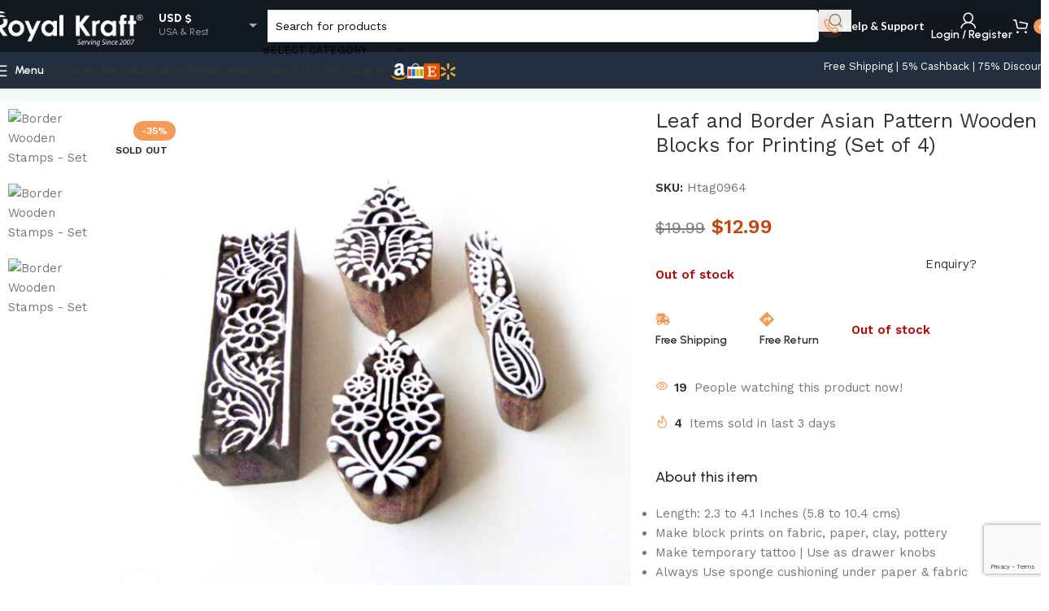

--- FILE ---
content_type: text/html; charset=UTF-8
request_url: https://www.royalkraft.com/shop/border-wooden-stamps-htag0964/
body_size: 95379
content:
<!DOCTYPE html>
<html lang="en-US">
<head>
	<meta charset="UTF-8">
	<link rel="profile" href="https://gmpg.org/xfn/11">
	<link rel="pingback" href="https://www.royalkraft.com/xmlrpc.php">

	<script type="text/javascript">
/* <![CDATA[ */
window.JetpackScriptData = {"site":{"icon":"https://i0.wp.com/www.royalkraft.com/wp-content/uploads/2023/11/favicon.jpg?w=64\u0026ssl=1","title":"Royal Kraft","host":"unknown","is_wpcom_platform":false}};
/* ]]> */
</script>
<meta name='robots' content='index, follow, max-image-preview:large, max-snippet:-1, max-video-preview:-1' />
	<style>img:is([sizes="auto" i], [sizes^="auto," i]) { contain-intrinsic-size: 3000px 1500px }</style>
	<script>window._wca = window._wca || [];</script>

	<!-- This site is optimized with the Yoast SEO plugin v25.6 - https://yoast.com/wordpress/plugins/seo/ -->
	<title>Leaf and Border Asian Pattern Wooden Blocks for Printing (Set of 4) - Royal Kraft (52664)</title>
	<meta name="description" content="Buy Leaf and Border Asian Pattern Wooden Blocks for Printing (Set of 4) from Border Wooden Stamps - Set collection at Royal Kraft with free shipping (52664)" />
	<link rel="canonical" href="https://www.royalkraft.com/shop/border-wooden-stamps-htag0964/" />
	<meta property="og:locale" content="en_US" />
	<meta property="og:type" content="article" />
	<meta property="og:title" content="Leaf and Border Asian Pattern Wooden Blocks for Printing (Set of 4) - Royal Kraft (52664)" />
	<meta property="og:description" content="Buy Leaf and Border Asian Pattern Wooden Blocks for Printing (Set of 4) from Border Wooden Stamps - Set collection at Royal Kraft with free shipping (52664)" />
	<meta property="og:url" content="https://www.royalkraft.com/shop/border-wooden-stamps-htag0964/" />
	<meta property="og:site_name" content="Royal Kraft" />
	<meta property="article:modified_time" content="2026-01-14T08:03:11+00:00" />
	<meta property="og:image" content="https://www.royalkraft.com/wp-content/uploads/2023/12/Htag0964.jpg" />
	<meta property="og:image:width" content="1501" />
	<meta property="og:image:height" content="1501" />
	<meta property="og:image:type" content="image/jpeg" />
	<meta name="twitter:card" content="summary_large_image" />
	<meta name="twitter:label1" content="Est. reading time" />
	<meta name="twitter:data1" content="1 minute" />
	<script type="application/ld+json" class="yoast-schema-graph">{"@context":"https://schema.org","@graph":[{"@type":"WebPage","@id":"https://www.royalkraft.com/shop/border-wooden-stamps-htag0964/","url":"https://www.royalkraft.com/shop/border-wooden-stamps-htag0964/","name":"Leaf and Border Asian Pattern Wooden Blocks for Printing (Set of 4) - Royal Kraft (52664)","isPartOf":{"@id":"https://www.royalkraft.com/#website"},"primaryImageOfPage":{"@id":"https://www.royalkraft.com/shop/border-wooden-stamps-htag0964/#primaryimage"},"image":{"@id":"https://www.royalkraft.com/shop/border-wooden-stamps-htag0964/#primaryimage"},"thumbnailUrl":"https://www.royalkraft.com/wp-content/uploads/2023/12/Htag0964.jpg","datePublished":"1970-01-01T00:00:00+00:00","dateModified":"2026-01-14T08:03:11+00:00","description":"Buy Leaf and Border Asian Pattern Wooden Blocks for Printing (Set of 4) from Border Wooden Stamps - Set collection at Royal Kraft with free shipping (52664)","breadcrumb":{"@id":"https://www.royalkraft.com/shop/border-wooden-stamps-htag0964/#breadcrumb"},"inLanguage":"en-US","potentialAction":[{"@type":"ReadAction","target":["https://www.royalkraft.com/shop/border-wooden-stamps-htag0964/"]}]},{"@type":"ImageObject","inLanguage":"en-US","@id":"https://www.royalkraft.com/shop/border-wooden-stamps-htag0964/#primaryimage","url":"https://www.royalkraft.com/wp-content/uploads/2023/12/Htag0964.jpg","contentUrl":"https://www.royalkraft.com/wp-content/uploads/2023/12/Htag0964.jpg","width":1501,"height":1501,"caption":"Border Wooden Stamps - Set"},{"@type":"BreadcrumbList","@id":"https://www.royalkraft.com/shop/border-wooden-stamps-htag0964/#breadcrumb","itemListElement":[{"@type":"ListItem","position":1,"name":"Home","item":"https://www.royalkraft.com/"},{"@type":"ListItem","position":2,"name":"Shop","item":"https://www.royalkraft.com/shop/"},{"@type":"ListItem","position":3,"name":"Leaf and Border Asian Pattern Wooden Blocks for Printing (Set of 4)"}]},{"@type":"WebSite","@id":"https://www.royalkraft.com/#website","url":"https://www.royalkraft.com/","name":"Royal Kraft","description":"Wooden Stamps for Block Printing on Fabric, Textile, Clay, Pottery, Henna Tattoo, Paper","potentialAction":[{"@type":"SearchAction","target":{"@type":"EntryPoint","urlTemplate":"https://www.royalkraft.com/?s={search_term_string}"},"query-input":{"@type":"PropertyValueSpecification","valueRequired":true,"valueName":"search_term_string"}}],"inLanguage":"en-US"}]}</script>
	<!-- / Yoast SEO plugin. -->


<link rel='dns-prefetch' href='//sdk.cashfree.com' />
<link rel='dns-prefetch' href='//translate.google.com' />
<link rel='dns-prefetch' href='//stats.wp.com' />
<link rel='dns-prefetch' href='//fonts.googleapis.com' />
<link rel='stylesheet' id='partial-payment-blocks-integration-css' href='https://www.royalkraft.com/wp-content/plugins/woo-wallet/build/partial-payment/style-index.css?ver=1.5.11' type='text/css' media='all' />
<link rel='stylesheet' id='wp-block-library-css' href='https://www.royalkraft.com/wp-includes/css/dist/block-library/style.min.css?ver=6.8.3' type='text/css' media='all' />
<style id='safe-svg-svg-icon-style-inline-css' type='text/css'>
.safe-svg-cover{text-align:center}.safe-svg-cover .safe-svg-inside{display:inline-block;max-width:100%}.safe-svg-cover svg{height:100%;max-height:100%;max-width:100%;width:100%}

</style>
<style id='global-styles-inline-css' type='text/css'>
:root{--wp--preset--aspect-ratio--square: 1;--wp--preset--aspect-ratio--4-3: 4/3;--wp--preset--aspect-ratio--3-4: 3/4;--wp--preset--aspect-ratio--3-2: 3/2;--wp--preset--aspect-ratio--2-3: 2/3;--wp--preset--aspect-ratio--16-9: 16/9;--wp--preset--aspect-ratio--9-16: 9/16;--wp--preset--color--black: #000000;--wp--preset--color--cyan-bluish-gray: #abb8c3;--wp--preset--color--white: #ffffff;--wp--preset--color--pale-pink: #f78da7;--wp--preset--color--vivid-red: #cf2e2e;--wp--preset--color--luminous-vivid-orange: #ff6900;--wp--preset--color--luminous-vivid-amber: #fcb900;--wp--preset--color--light-green-cyan: #7bdcb5;--wp--preset--color--vivid-green-cyan: #00d084;--wp--preset--color--pale-cyan-blue: #8ed1fc;--wp--preset--color--vivid-cyan-blue: #0693e3;--wp--preset--color--vivid-purple: #9b51e0;--wp--preset--gradient--vivid-cyan-blue-to-vivid-purple: linear-gradient(135deg,rgba(6,147,227,1) 0%,rgb(155,81,224) 100%);--wp--preset--gradient--light-green-cyan-to-vivid-green-cyan: linear-gradient(135deg,rgb(122,220,180) 0%,rgb(0,208,130) 100%);--wp--preset--gradient--luminous-vivid-amber-to-luminous-vivid-orange: linear-gradient(135deg,rgba(252,185,0,1) 0%,rgba(255,105,0,1) 100%);--wp--preset--gradient--luminous-vivid-orange-to-vivid-red: linear-gradient(135deg,rgba(255,105,0,1) 0%,rgb(207,46,46) 100%);--wp--preset--gradient--very-light-gray-to-cyan-bluish-gray: linear-gradient(135deg,rgb(238,238,238) 0%,rgb(169,184,195) 100%);--wp--preset--gradient--cool-to-warm-spectrum: linear-gradient(135deg,rgb(74,234,220) 0%,rgb(151,120,209) 20%,rgb(207,42,186) 40%,rgb(238,44,130) 60%,rgb(251,105,98) 80%,rgb(254,248,76) 100%);--wp--preset--gradient--blush-light-purple: linear-gradient(135deg,rgb(255,206,236) 0%,rgb(152,150,240) 100%);--wp--preset--gradient--blush-bordeaux: linear-gradient(135deg,rgb(254,205,165) 0%,rgb(254,45,45) 50%,rgb(107,0,62) 100%);--wp--preset--gradient--luminous-dusk: linear-gradient(135deg,rgb(255,203,112) 0%,rgb(199,81,192) 50%,rgb(65,88,208) 100%);--wp--preset--gradient--pale-ocean: linear-gradient(135deg,rgb(255,245,203) 0%,rgb(182,227,212) 50%,rgb(51,167,181) 100%);--wp--preset--gradient--electric-grass: linear-gradient(135deg,rgb(202,248,128) 0%,rgb(113,206,126) 100%);--wp--preset--gradient--midnight: linear-gradient(135deg,rgb(2,3,129) 0%,rgb(40,116,252) 100%);--wp--preset--font-size--small: 13px;--wp--preset--font-size--medium: 20px;--wp--preset--font-size--large: 36px;--wp--preset--font-size--x-large: 42px;--wp--preset--spacing--20: 0.44rem;--wp--preset--spacing--30: 0.67rem;--wp--preset--spacing--40: 1rem;--wp--preset--spacing--50: 1.5rem;--wp--preset--spacing--60: 2.25rem;--wp--preset--spacing--70: 3.38rem;--wp--preset--spacing--80: 5.06rem;--wp--preset--shadow--natural: 6px 6px 9px rgba(0, 0, 0, 0.2);--wp--preset--shadow--deep: 12px 12px 50px rgba(0, 0, 0, 0.4);--wp--preset--shadow--sharp: 6px 6px 0px rgba(0, 0, 0, 0.2);--wp--preset--shadow--outlined: 6px 6px 0px -3px rgba(255, 255, 255, 1), 6px 6px rgba(0, 0, 0, 1);--wp--preset--shadow--crisp: 6px 6px 0px rgba(0, 0, 0, 1);}:where(body) { margin: 0; }.wp-site-blocks > .alignleft { float: left; margin-right: 2em; }.wp-site-blocks > .alignright { float: right; margin-left: 2em; }.wp-site-blocks > .aligncenter { justify-content: center; margin-left: auto; margin-right: auto; }:where(.is-layout-flex){gap: 0.5em;}:where(.is-layout-grid){gap: 0.5em;}.is-layout-flow > .alignleft{float: left;margin-inline-start: 0;margin-inline-end: 2em;}.is-layout-flow > .alignright{float: right;margin-inline-start: 2em;margin-inline-end: 0;}.is-layout-flow > .aligncenter{margin-left: auto !important;margin-right: auto !important;}.is-layout-constrained > .alignleft{float: left;margin-inline-start: 0;margin-inline-end: 2em;}.is-layout-constrained > .alignright{float: right;margin-inline-start: 2em;margin-inline-end: 0;}.is-layout-constrained > .aligncenter{margin-left: auto !important;margin-right: auto !important;}.is-layout-constrained > :where(:not(.alignleft):not(.alignright):not(.alignfull)){margin-left: auto !important;margin-right: auto !important;}body .is-layout-flex{display: flex;}.is-layout-flex{flex-wrap: wrap;align-items: center;}.is-layout-flex > :is(*, div){margin: 0;}body .is-layout-grid{display: grid;}.is-layout-grid > :is(*, div){margin: 0;}body{padding-top: 0px;padding-right: 0px;padding-bottom: 0px;padding-left: 0px;}a:where(:not(.wp-element-button)){text-decoration: none;}:root :where(.wp-element-button, .wp-block-button__link){background-color: #32373c;border-width: 0;color: #fff;font-family: inherit;font-size: inherit;line-height: inherit;padding: calc(0.667em + 2px) calc(1.333em + 2px);text-decoration: none;}.has-black-color{color: var(--wp--preset--color--black) !important;}.has-cyan-bluish-gray-color{color: var(--wp--preset--color--cyan-bluish-gray) !important;}.has-white-color{color: var(--wp--preset--color--white) !important;}.has-pale-pink-color{color: var(--wp--preset--color--pale-pink) !important;}.has-vivid-red-color{color: var(--wp--preset--color--vivid-red) !important;}.has-luminous-vivid-orange-color{color: var(--wp--preset--color--luminous-vivid-orange) !important;}.has-luminous-vivid-amber-color{color: var(--wp--preset--color--luminous-vivid-amber) !important;}.has-light-green-cyan-color{color: var(--wp--preset--color--light-green-cyan) !important;}.has-vivid-green-cyan-color{color: var(--wp--preset--color--vivid-green-cyan) !important;}.has-pale-cyan-blue-color{color: var(--wp--preset--color--pale-cyan-blue) !important;}.has-vivid-cyan-blue-color{color: var(--wp--preset--color--vivid-cyan-blue) !important;}.has-vivid-purple-color{color: var(--wp--preset--color--vivid-purple) !important;}.has-black-background-color{background-color: var(--wp--preset--color--black) !important;}.has-cyan-bluish-gray-background-color{background-color: var(--wp--preset--color--cyan-bluish-gray) !important;}.has-white-background-color{background-color: var(--wp--preset--color--white) !important;}.has-pale-pink-background-color{background-color: var(--wp--preset--color--pale-pink) !important;}.has-vivid-red-background-color{background-color: var(--wp--preset--color--vivid-red) !important;}.has-luminous-vivid-orange-background-color{background-color: var(--wp--preset--color--luminous-vivid-orange) !important;}.has-luminous-vivid-amber-background-color{background-color: var(--wp--preset--color--luminous-vivid-amber) !important;}.has-light-green-cyan-background-color{background-color: var(--wp--preset--color--light-green-cyan) !important;}.has-vivid-green-cyan-background-color{background-color: var(--wp--preset--color--vivid-green-cyan) !important;}.has-pale-cyan-blue-background-color{background-color: var(--wp--preset--color--pale-cyan-blue) !important;}.has-vivid-cyan-blue-background-color{background-color: var(--wp--preset--color--vivid-cyan-blue) !important;}.has-vivid-purple-background-color{background-color: var(--wp--preset--color--vivid-purple) !important;}.has-black-border-color{border-color: var(--wp--preset--color--black) !important;}.has-cyan-bluish-gray-border-color{border-color: var(--wp--preset--color--cyan-bluish-gray) !important;}.has-white-border-color{border-color: var(--wp--preset--color--white) !important;}.has-pale-pink-border-color{border-color: var(--wp--preset--color--pale-pink) !important;}.has-vivid-red-border-color{border-color: var(--wp--preset--color--vivid-red) !important;}.has-luminous-vivid-orange-border-color{border-color: var(--wp--preset--color--luminous-vivid-orange) !important;}.has-luminous-vivid-amber-border-color{border-color: var(--wp--preset--color--luminous-vivid-amber) !important;}.has-light-green-cyan-border-color{border-color: var(--wp--preset--color--light-green-cyan) !important;}.has-vivid-green-cyan-border-color{border-color: var(--wp--preset--color--vivid-green-cyan) !important;}.has-pale-cyan-blue-border-color{border-color: var(--wp--preset--color--pale-cyan-blue) !important;}.has-vivid-cyan-blue-border-color{border-color: var(--wp--preset--color--vivid-cyan-blue) !important;}.has-vivid-purple-border-color{border-color: var(--wp--preset--color--vivid-purple) !important;}.has-vivid-cyan-blue-to-vivid-purple-gradient-background{background: var(--wp--preset--gradient--vivid-cyan-blue-to-vivid-purple) !important;}.has-light-green-cyan-to-vivid-green-cyan-gradient-background{background: var(--wp--preset--gradient--light-green-cyan-to-vivid-green-cyan) !important;}.has-luminous-vivid-amber-to-luminous-vivid-orange-gradient-background{background: var(--wp--preset--gradient--luminous-vivid-amber-to-luminous-vivid-orange) !important;}.has-luminous-vivid-orange-to-vivid-red-gradient-background{background: var(--wp--preset--gradient--luminous-vivid-orange-to-vivid-red) !important;}.has-very-light-gray-to-cyan-bluish-gray-gradient-background{background: var(--wp--preset--gradient--very-light-gray-to-cyan-bluish-gray) !important;}.has-cool-to-warm-spectrum-gradient-background{background: var(--wp--preset--gradient--cool-to-warm-spectrum) !important;}.has-blush-light-purple-gradient-background{background: var(--wp--preset--gradient--blush-light-purple) !important;}.has-blush-bordeaux-gradient-background{background: var(--wp--preset--gradient--blush-bordeaux) !important;}.has-luminous-dusk-gradient-background{background: var(--wp--preset--gradient--luminous-dusk) !important;}.has-pale-ocean-gradient-background{background: var(--wp--preset--gradient--pale-ocean) !important;}.has-electric-grass-gradient-background{background: var(--wp--preset--gradient--electric-grass) !important;}.has-midnight-gradient-background{background: var(--wp--preset--gradient--midnight) !important;}.has-small-font-size{font-size: var(--wp--preset--font-size--small) !important;}.has-medium-font-size{font-size: var(--wp--preset--font-size--medium) !important;}.has-large-font-size{font-size: var(--wp--preset--font-size--large) !important;}.has-x-large-font-size{font-size: var(--wp--preset--font-size--x-large) !important;}
:where(.wp-block-post-template.is-layout-flex){gap: 1.25em;}:where(.wp-block-post-template.is-layout-grid){gap: 1.25em;}
:where(.wp-block-columns.is-layout-flex){gap: 2em;}:where(.wp-block-columns.is-layout-grid){gap: 2em;}
:root :where(.wp-block-pullquote){font-size: 1.5em;line-height: 1.6;}
</style>
<link rel='stylesheet' id='google-language-translator-css' href='https://www.royalkraft.com/wp-content/plugins/google-language-translator/css/style.css?ver=6.0.20' type='text/css' media='' />
<link rel='stylesheet' id='coupon-pro-style-css' href='https://www.royalkraft.com/wp-content/plugins/smart_coupons/css/style.css?ver=1.0.5' type='text/css' media='all' />
<style id='woocommerce-inline-inline-css' type='text/css'>
.woocommerce form .form-row .required { visibility: visible; }
</style>
<link rel='stylesheet' id='wt-smart-coupon-for-woo-css' href='https://www.royalkraft.com/wp-content/plugins/wt-smart-coupons-for-woocommerce/public/css/wt-smart-coupon-public.css?ver=2.2.3' type='text/css' media='all' />
<link rel='stylesheet' id='gmwqp-stylee-css' href='https://www.royalkraft.com/wp-content/plugins/gm-woocommerce-quote-popup//assents/css/style.css?ver=1.0.0' type='text/css' media='all' />
<link rel='stylesheet' id='woo-wallet-style-css' href='https://www.royalkraft.com/wp-content/plugins/woo-wallet/assets/css/frontend.css?ver=1.5.11' type='text/css' media='all' />
<link rel='stylesheet' id='elementor-frontend-css' href='https://www.royalkraft.com/wp-content/plugins/elementor/assets/css/frontend.min.css?ver=3.30.4' type='text/css' media='all' />
<link rel='stylesheet' id='elementor-post-4-css' href='https://www.royalkraft.com/wp-content/uploads/elementor/css/post-4.css?ver=1754022202' type='text/css' media='all' />
<link rel='stylesheet' id='wd-style-base-css' href='https://www.royalkraft.com/wp-content/themes/woodmart/css/parts/base.min.css?ver=8.2.5' type='text/css' media='all' />
<link rel='stylesheet' id='wd-helpers-wpb-elem-css' href='https://www.royalkraft.com/wp-content/themes/woodmart/css/parts/helpers-wpb-elem.min.css?ver=8.2.5' type='text/css' media='all' />
<link rel='stylesheet' id='wd-woo-curr-switch-css' href='https://www.royalkraft.com/wp-content/themes/woodmart/css/parts/int-woo-curr-switch.min.css?ver=8.2.5' type='text/css' media='all' />
<link rel='stylesheet' id='wd-woo-paypal-payments-css' href='https://www.royalkraft.com/wp-content/themes/woodmart/css/parts/int-woo-paypal-payments.min.css?ver=8.2.5' type='text/css' media='all' />
<link rel='stylesheet' id='wd-elementor-base-css' href='https://www.royalkraft.com/wp-content/themes/woodmart/css/parts/int-elem-base.min.css?ver=8.2.5' type='text/css' media='all' />
<link rel='stylesheet' id='wd-elementor-pro-base-css' href='https://www.royalkraft.com/wp-content/themes/woodmart/css/parts/int-elementor-pro.min.css?ver=8.2.5' type='text/css' media='all' />
<link rel='stylesheet' id='wd-woo-payment-plugin-paypal-css' href='https://www.royalkraft.com/wp-content/themes/woodmart/css/parts/int-woo-payment-plugin-paypal.min.css?ver=8.2.5' type='text/css' media='all' />
<link rel='stylesheet' id='wd-woocommerce-base-css' href='https://www.royalkraft.com/wp-content/themes/woodmart/css/parts/woocommerce-base.min.css?ver=8.2.5' type='text/css' media='all' />
<link rel='stylesheet' id='wd-mod-star-rating-css' href='https://www.royalkraft.com/wp-content/themes/woodmart/css/parts/mod-star-rating.min.css?ver=8.2.5' type='text/css' media='all' />
<link rel='stylesheet' id='wd-woocommerce-block-notices-css' href='https://www.royalkraft.com/wp-content/themes/woodmart/css/parts/woo-mod-block-notices.min.css?ver=8.2.5' type='text/css' media='all' />
<link rel='stylesheet' id='wd-woo-mod-quantity-css' href='https://www.royalkraft.com/wp-content/themes/woodmart/css/parts/woo-mod-quantity.min.css?ver=8.2.5' type='text/css' media='all' />
<link rel='stylesheet' id='wd-woo-opt-free-progress-bar-css' href='https://www.royalkraft.com/wp-content/themes/woodmart/css/parts/woo-opt-free-progress-bar.min.css?ver=8.2.5' type='text/css' media='all' />
<link rel='stylesheet' id='wd-woo-mod-progress-bar-css' href='https://www.royalkraft.com/wp-content/themes/woodmart/css/parts/woo-mod-progress-bar.min.css?ver=8.2.5' type='text/css' media='all' />
<link rel='stylesheet' id='wd-woo-single-prod-el-base-css' href='https://www.royalkraft.com/wp-content/themes/woodmart/css/parts/woo-single-prod-el-base.min.css?ver=8.2.5' type='text/css' media='all' />
<link rel='stylesheet' id='wd-woo-mod-stock-status-css' href='https://www.royalkraft.com/wp-content/themes/woodmart/css/parts/woo-mod-stock-status.min.css?ver=8.2.5' type='text/css' media='all' />
<link rel='stylesheet' id='wd-woo-mod-shop-attributes-css' href='https://www.royalkraft.com/wp-content/themes/woodmart/css/parts/woo-mod-shop-attributes.min.css?ver=8.2.5' type='text/css' media='all' />
<link rel='stylesheet' id='wd-wp-blocks-css' href='https://www.royalkraft.com/wp-content/themes/woodmart/css/parts/wp-blocks.min.css?ver=8.2.5' type='text/css' media='all' />
<link rel='stylesheet' id='child-style-css' href='https://www.royalkraft.com/wp-content/themes/woodmart-child/style.css?ver=8.2.5' type='text/css' media='all' />
<link rel='stylesheet' id='wd-header-base-css' href='https://www.royalkraft.com/wp-content/themes/woodmart/css/parts/header-base.min.css?ver=8.2.5' type='text/css' media='all' />
<link rel='stylesheet' id='wd-mod-tools-css' href='https://www.royalkraft.com/wp-content/themes/woodmart/css/parts/mod-tools.min.css?ver=8.2.5' type='text/css' media='all' />
<link rel='stylesheet' id='wd-header-elements-base-css' href='https://www.royalkraft.com/wp-content/themes/woodmart/css/parts/header-el-base.min.css?ver=8.2.5' type='text/css' media='all' />
<link rel='stylesheet' id='wd-info-box-css' href='https://www.royalkraft.com/wp-content/themes/woodmart/css/parts/el-info-box.min.css?ver=8.2.5' type='text/css' media='all' />
<link rel='stylesheet' id='wd-header-search-css' href='https://www.royalkraft.com/wp-content/themes/woodmart/css/parts/header-el-search.min.css?ver=8.2.5' type='text/css' media='all' />
<link rel='stylesheet' id='wd-header-search-form-css' href='https://www.royalkraft.com/wp-content/themes/woodmart/css/parts/header-el-search-form.min.css?ver=8.2.5' type='text/css' media='all' />
<link rel='stylesheet' id='wd-wd-search-form-css' href='https://www.royalkraft.com/wp-content/themes/woodmart/css/parts/wd-search-form.min.css?ver=8.2.5' type='text/css' media='all' />
<link rel='stylesheet' id='wd-wd-search-results-css' href='https://www.royalkraft.com/wp-content/themes/woodmart/css/parts/wd-search-results.min.css?ver=8.2.5' type='text/css' media='all' />
<link rel='stylesheet' id='wd-wd-search-dropdown-css' href='https://www.royalkraft.com/wp-content/themes/woodmart/css/parts/wd-search-dropdown.min.css?ver=8.2.5' type='text/css' media='all' />
<link rel='stylesheet' id='wd-wd-search-cat-css' href='https://www.royalkraft.com/wp-content/themes/woodmart/css/parts/wd-search-cat.min.css?ver=8.2.5' type='text/css' media='all' />
<link rel='stylesheet' id='wd-el-subtitle-style-css' href='https://www.royalkraft.com/wp-content/themes/woodmart/css/parts/el-subtitle-style.min.css?ver=8.2.5' type='text/css' media='all' />
<link rel='stylesheet' id='wd-woo-mod-login-form-css' href='https://www.royalkraft.com/wp-content/themes/woodmart/css/parts/woo-mod-login-form.min.css?ver=8.2.5' type='text/css' media='all' />
<link rel='stylesheet' id='wd-header-my-account-css' href='https://www.royalkraft.com/wp-content/themes/woodmart/css/parts/header-el-my-account.min.css?ver=8.2.5' type='text/css' media='all' />
<link rel='stylesheet' id='wd-header-cart-side-css' href='https://www.royalkraft.com/wp-content/themes/woodmart/css/parts/header-el-cart-side.min.css?ver=8.2.5' type='text/css' media='all' />
<link rel='stylesheet' id='wd-header-cart-css' href='https://www.royalkraft.com/wp-content/themes/woodmart/css/parts/header-el-cart.min.css?ver=8.2.5' type='text/css' media='all' />
<link rel='stylesheet' id='wd-widget-shopping-cart-css' href='https://www.royalkraft.com/wp-content/themes/woodmart/css/parts/woo-widget-shopping-cart.min.css?ver=8.2.5' type='text/css' media='all' />
<link rel='stylesheet' id='wd-widget-product-list-css' href='https://www.royalkraft.com/wp-content/themes/woodmart/css/parts/woo-widget-product-list.min.css?ver=8.2.5' type='text/css' media='all' />
<link rel='stylesheet' id='wd-header-mobile-nav-dropdown-css' href='https://www.royalkraft.com/wp-content/themes/woodmart/css/parts/header-el-mobile-nav-dropdown.min.css?ver=8.2.5' type='text/css' media='all' />
<link rel='stylesheet' id='wd-button-css' href='https://www.royalkraft.com/wp-content/themes/woodmart/css/parts/el-button.min.css?ver=8.2.5' type='text/css' media='all' />
<link rel='stylesheet' id='wd-woo-single-prod-builder-css' href='https://www.royalkraft.com/wp-content/themes/woodmart/css/parts/woo-single-prod-builder.min.css?ver=8.2.5' type='text/css' media='all' />
<link rel='stylesheet' id='wd-woo-single-prod-el-navigation-css' href='https://www.royalkraft.com/wp-content/themes/woodmart/css/parts/woo-single-prod-el-navigation.min.css?ver=8.2.5' type='text/css' media='all' />
<link rel='stylesheet' id='wd-woo-single-prod-el-gallery-css' href='https://www.royalkraft.com/wp-content/themes/woodmart/css/parts/woo-single-prod-el-gallery.min.css?ver=8.2.5' type='text/css' media='all' />
<link rel='stylesheet' id='wd-woo-single-prod-el-gallery-opt-thumb-left-desktop-css' href='https://www.royalkraft.com/wp-content/themes/woodmart/css/parts/woo-single-prod-el-gallery-opt-thumb-left-desktop.min.css?ver=8.2.5' type='text/css' media='all' />
<link rel='stylesheet' id='wd-swiper-css' href='https://www.royalkraft.com/wp-content/themes/woodmart/css/parts/lib-swiper.min.css?ver=8.2.5' type='text/css' media='all' />
<link rel='stylesheet' id='wd-woo-mod-product-labels-css' href='https://www.royalkraft.com/wp-content/themes/woodmart/css/parts/woo-mod-product-labels.min.css?ver=8.2.5' type='text/css' media='all' />
<link rel='stylesheet' id='wd-swiper-arrows-css' href='https://www.royalkraft.com/wp-content/themes/woodmart/css/parts/lib-swiper-arrows.min.css?ver=8.2.5' type='text/css' media='all' />
<link rel='stylesheet' id='wd-photoswipe-css' href='https://www.royalkraft.com/wp-content/themes/woodmart/css/parts/lib-photoswipe.min.css?ver=8.2.5' type='text/css' media='all' />
<link rel='stylesheet' id='wd-mfp-popup-css' href='https://www.royalkraft.com/wp-content/themes/woodmart/css/parts/lib-magnific-popup.min.css?ver=8.2.5' type='text/css' media='all' />
<link rel='stylesheet' id='wd-section-title-css' href='https://www.royalkraft.com/wp-content/themes/woodmart/css/parts/el-section-title.min.css?ver=8.2.5' type='text/css' media='all' />
<link rel='stylesheet' id='wd-woo-mod-product-info-css' href='https://www.royalkraft.com/wp-content/themes/woodmart/css/parts/woo-mod-product-info.min.css?ver=8.2.5' type='text/css' media='all' />
<link rel='stylesheet' id='wd-woo-opt-visits-count-css' href='https://www.royalkraft.com/wp-content/themes/woodmart/css/parts/woo-opt-visits-count.min.css?ver=8.2.5' type='text/css' media='all' />
<link rel='stylesheet' id='wd-woo-opt-sold-count-css' href='https://www.royalkraft.com/wp-content/themes/woodmart/css/parts/woo-opt-sold-count.min.css?ver=8.2.5' type='text/css' media='all' />
<link rel='stylesheet' id='wd-text-block-css' href='https://www.royalkraft.com/wp-content/themes/woodmart/css/parts/el-text-block.min.css?ver=8.2.5' type='text/css' media='all' />
<link rel='stylesheet' id='wd-accordion-css' href='https://www.royalkraft.com/wp-content/themes/woodmart/css/parts/el-accordion.min.css?ver=8.2.5' type='text/css' media='all' />
<link rel='stylesheet' id='wd-accordion-elem-wpb-css' href='https://www.royalkraft.com/wp-content/themes/woodmart/css/parts/el-accordion-wpb-elem.min.css?ver=8.2.5' type='text/css' media='all' />
<link rel='stylesheet' id='wd-blog-loop-base-css' href='https://www.royalkraft.com/wp-content/themes/woodmart/css/parts/blog-loop-base.min.css?ver=8.2.5' type='text/css' media='all' />
<link rel='stylesheet' id='wd-post-types-mod-predefined-css' href='https://www.royalkraft.com/wp-content/themes/woodmart/css/parts/post-types-mod-predefined.min.css?ver=8.2.5' type='text/css' media='all' />
<link rel='stylesheet' id='wd-blog-loop-design-masonry-css' href='https://www.royalkraft.com/wp-content/themes/woodmart/css/parts/blog-loop-design-masonry.min.css?ver=8.2.5' type='text/css' media='all' />
<link rel='stylesheet' id='wd-post-types-mod-categories-style-bg-css' href='https://www.royalkraft.com/wp-content/themes/woodmart/css/parts/post-types-mod-categories-style-bg.min.css?ver=8.2.5' type='text/css' media='all' />
<link rel='stylesheet' id='wd-post-types-mod-date-style-bg-css' href='https://www.royalkraft.com/wp-content/themes/woodmart/css/parts/post-types-mod-date-style-bg.min.css?ver=8.2.5' type='text/css' media='all' />
<link rel='stylesheet' id='wd-product-loop-css' href='https://www.royalkraft.com/wp-content/themes/woodmart/css/parts/woo-product-loop.min.css?ver=8.2.5' type='text/css' media='all' />
<link rel='stylesheet' id='wd-product-loop-fw-button-css' href='https://www.royalkraft.com/wp-content/themes/woodmart/css/parts/woo-prod-loop-fw-button.min.css?ver=8.2.5' type='text/css' media='all' />
<link rel='stylesheet' id='wd-woo-mod-add-btn-replace-css' href='https://www.royalkraft.com/wp-content/themes/woodmart/css/parts/woo-mod-add-btn-replace.min.css?ver=8.2.5' type='text/css' media='all' />
<link rel='stylesheet' id='wd-woo-mod-swatches-base-css' href='https://www.royalkraft.com/wp-content/themes/woodmart/css/parts/woo-mod-swatches-base.min.css?ver=8.2.5' type='text/css' media='all' />
<link rel='stylesheet' id='wd-mod-more-description-css' href='https://www.royalkraft.com/wp-content/themes/woodmart/css/parts/mod-more-description.min.css?ver=8.2.5' type='text/css' media='all' />
<link rel='stylesheet' id='wd-woo-opt-products-bg-css' href='https://www.royalkraft.com/wp-content/themes/woodmart/css/parts/woo-opt-products-bg.min.css?ver=8.2.5' type='text/css' media='all' />
<link rel='stylesheet' id='wd-woo-opt-stretch-cont-css' href='https://www.royalkraft.com/wp-content/themes/woodmart/css/parts/woo-opt-stretch-cont.min.css?ver=8.2.5' type='text/css' media='all' />
<link rel='stylesheet' id='wd-bordered-product-css' href='https://www.royalkraft.com/wp-content/themes/woodmart/css/parts/woo-opt-bordered-product.min.css?ver=8.2.5' type='text/css' media='all' />
<link rel='stylesheet' id='wd-woo-mod-swatches-style-1-css' href='https://www.royalkraft.com/wp-content/themes/woodmart/css/parts/woo-mod-swatches-style-1.min.css?ver=8.2.5' type='text/css' media='all' />
<link rel='stylesheet' id='wd-woo-mod-swatches-dis-1-css' href='https://www.royalkraft.com/wp-content/themes/woodmart/css/parts/woo-mod-swatches-dis-style-1.min.css?ver=8.2.5' type='text/css' media='all' />
<link rel='stylesheet' id='wd-woo-single-prod-opt-rating-summary-css' href='https://www.royalkraft.com/wp-content/themes/woodmart/css/parts/woo-single-prod-opt-rating-summary.min.css?ver=8.2.5' type='text/css' media='all' />
<link rel='stylesheet' id='wd-woo-single-prod-el-reviews-css' href='https://www.royalkraft.com/wp-content/themes/woodmart/css/parts/woo-single-prod-el-reviews.min.css?ver=8.2.5' type='text/css' media='all' />
<link rel='stylesheet' id='wd-woo-single-prod-el-reviews-style-1-css' href='https://www.royalkraft.com/wp-content/themes/woodmart/css/parts/woo-single-prod-el-reviews-style-1.min.css?ver=8.2.5' type='text/css' media='all' />
<link rel='stylesheet' id='wd-post-types-mod-comments-css' href='https://www.royalkraft.com/wp-content/themes/woodmart/css/parts/post-types-mod-comments.min.css?ver=8.2.5' type='text/css' media='all' />
<link rel='stylesheet' id='wd-woo-prod-loop-small-css' href='https://www.royalkraft.com/wp-content/themes/woodmart/css/parts/woo-prod-loop-small.min.css?ver=8.2.5' type='text/css' media='all' />
<link rel='stylesheet' id='wd-swiper-pagin-css' href='https://www.royalkraft.com/wp-content/themes/woodmart/css/parts/lib-swiper-pagin.min.css?ver=8.2.5' type='text/css' media='all' />
<link rel='stylesheet' id='wd-widget-collapse-css' href='https://www.royalkraft.com/wp-content/themes/woodmart/css/parts/opt-widget-collapse.min.css?ver=8.2.5' type='text/css' media='all' />
<link rel='stylesheet' id='wd-footer-base-css' href='https://www.royalkraft.com/wp-content/themes/woodmart/css/parts/footer-base.min.css?ver=8.2.5' type='text/css' media='all' />
<link rel='stylesheet' id='wd-mod-nav-vertical-css' href='https://www.royalkraft.com/wp-content/themes/woodmart/css/parts/mod-nav-vertical.min.css?ver=8.2.5' type='text/css' media='all' />
<link rel='stylesheet' id='wd-mod-nav-vertical-design-simple-css' href='https://www.royalkraft.com/wp-content/themes/woodmart/css/parts/mod-nav-vertical-design-simple.min.css?ver=8.2.5' type='text/css' media='all' />
<link rel='stylesheet' id='wd-el-menu-css' href='https://www.royalkraft.com/wp-content/themes/woodmart/css/parts/el-menu.min.css?ver=8.2.5' type='text/css' media='all' />
<link rel='stylesheet' id='wd-el-menu-wpb-elem-css' href='https://www.royalkraft.com/wp-content/themes/woodmart/css/parts/el-menu-wpb-elem.min.css?ver=8.2.5' type='text/css' media='all' />
<link rel='stylesheet' id='wd-social-icons-css' href='https://www.royalkraft.com/wp-content/themes/woodmart/css/parts/el-social-icons.min.css?ver=8.2.5' type='text/css' media='all' />
<link rel='stylesheet' id='wd-social-icons-styles-css' href='https://www.royalkraft.com/wp-content/themes/woodmart/css/parts/el-social-styles.min.css?ver=8.2.5' type='text/css' media='all' />
<link rel='stylesheet' id='wd-scroll-top-css' href='https://www.royalkraft.com/wp-content/themes/woodmart/css/parts/opt-scrolltotop.min.css?ver=8.2.5' type='text/css' media='all' />
<link rel='stylesheet' id='wd-mod-nav-menu-label-css' href='https://www.royalkraft.com/wp-content/themes/woodmart/css/parts/mod-nav-menu-label.min.css?ver=8.2.5' type='text/css' media='all' />
<link rel='stylesheet' id='wd-header-my-account-sidebar-css' href='https://www.royalkraft.com/wp-content/themes/woodmart/css/parts/header-el-my-account-sidebar.min.css?ver=8.2.5' type='text/css' media='all' />
<link rel='stylesheet' id='wd-section-title-style-simple-and-brd-css' href='https://www.royalkraft.com/wp-content/themes/woodmart/css/parts/el-section-title-style-simple-and-brd.min.css?ver=8.2.5' type='text/css' media='all' />
<link rel='stylesheet' id='wd-sticky-add-to-cart-css' href='https://www.royalkraft.com/wp-content/themes/woodmart/css/parts/woo-opt-sticky-add-to-cart.min.css?ver=8.2.5' type='text/css' media='all' />
<link rel='stylesheet' id='wd-woo-mod-quantity-overlap-css' href='https://www.royalkraft.com/wp-content/themes/woodmart/css/parts/woo-mod-quantity-overlap.min.css?ver=8.2.5' type='text/css' media='all' />
<link rel='stylesheet' id='wd-bottom-toolbar-css' href='https://www.royalkraft.com/wp-content/themes/woodmart/css/parts/opt-bottom-toolbar.min.css?ver=8.2.5' type='text/css' media='all' />
<link rel='stylesheet' id='xts-style-header_937146-css' href='https://www.royalkraft.com/wp-content/uploads/2025/07/xts-header_937146-1751874972.css?ver=8.2.5' type='text/css' media='all' />
<link rel='stylesheet' id='xts-style-theme_settings_default-css' href='https://www.royalkraft.com/wp-content/uploads/2025/09/xts-theme_settings_default-1756992186.css?ver=8.2.5' type='text/css' media='all' />
<link rel='stylesheet' id='xts-google-fonts-css' href='https://fonts.googleapis.com/css?family=Work+Sans%3A400%2C600%7CUrbanist%3A400%2C600%2C500%2C800%7CLato%3A400%2C700&#038;ver=8.2.5' type='text/css' media='all' />
<link rel='stylesheet' id='elementor-gf-local-roboto-css' href='https://www.royalkraft.com/wp-content/uploads/elementor/google-fonts/css/roboto.css?ver=1746363297' type='text/css' media='all' />
<link rel='stylesheet' id='elementor-gf-local-robotoslab-css' href='https://www.royalkraft.com/wp-content/uploads/elementor/google-fonts/css/robotoslab.css?ver=1746363317' type='text/css' media='all' />
<script type="text/javascript" src="https://www.royalkraft.com/wp-includes/js/jquery/jquery.min.js?ver=3.7.1" id="jquery-core-js"></script>
<script type="text/javascript" src="https://www.royalkraft.com/wp-includes/js/jquery/jquery-migrate.min.js?ver=3.4.1" id="jquery-migrate-js"></script>
<script type="text/javascript" src="https://www.royalkraft.com/wp-content/plugins/woocommerce/assets/js/jquery-blockui/jquery.blockUI.min.js?ver=2.7.0-wc.10.0.5" id="jquery-blockui-js" defer="defer" data-wp-strategy="defer"></script>
<script type="text/javascript" id="wc-add-to-cart-js-extra">
/* <![CDATA[ */
var wc_add_to_cart_params = {"ajax_url":"\/wp-admin\/admin-ajax.php","wc_ajax_url":"\/?wc-ajax=%%endpoint%%","i18n_view_cart":"View cart","cart_url":"https:\/\/www.royalkraft.com\/cart\/","is_cart":"","cart_redirect_after_add":"no"};
/* ]]> */
</script>
<script type="text/javascript" src="https://www.royalkraft.com/wp-content/plugins/woocommerce/assets/js/frontend/add-to-cart.min.js?ver=10.0.5" id="wc-add-to-cart-js" defer="defer" data-wp-strategy="defer"></script>
<script type="text/javascript" src="https://www.royalkraft.com/wp-content/plugins/woocommerce/assets/js/zoom/jquery.zoom.min.js?ver=1.7.21-wc.10.0.5" id="zoom-js" defer="defer" data-wp-strategy="defer"></script>
<script type="text/javascript" id="wc-single-product-js-extra">
/* <![CDATA[ */
var wc_single_product_params = {"i18n_required_rating_text":"Please select a rating","i18n_rating_options":["1 of 5 stars","2 of 5 stars","3 of 5 stars","4 of 5 stars","5 of 5 stars"],"i18n_product_gallery_trigger_text":"View full-screen image gallery","review_rating_required":"yes","flexslider":{"rtl":false,"animation":"slide","smoothHeight":true,"directionNav":false,"controlNav":"thumbnails","slideshow":false,"animationSpeed":500,"animationLoop":false,"allowOneSlide":false},"zoom_enabled":"","zoom_options":[],"photoswipe_enabled":"","photoswipe_options":{"shareEl":false,"closeOnScroll":false,"history":false,"hideAnimationDuration":0,"showAnimationDuration":0},"flexslider_enabled":""};
/* ]]> */
</script>
<script type="text/javascript" src="https://www.royalkraft.com/wp-content/plugins/woocommerce/assets/js/frontend/single-product.min.js?ver=10.0.5" id="wc-single-product-js" defer="defer" data-wp-strategy="defer"></script>
<script type="text/javascript" src="https://www.royalkraft.com/wp-content/plugins/woocommerce/assets/js/js-cookie/js.cookie.min.js?ver=2.1.4-wc.10.0.5" id="js-cookie-js" defer="defer" data-wp-strategy="defer"></script>
<script type="text/javascript" id="woocommerce-js-extra">
/* <![CDATA[ */
var woocommerce_params = {"ajax_url":"\/wp-admin\/admin-ajax.php","wc_ajax_url":"\/?wc-ajax=%%endpoint%%","i18n_password_show":"Show password","i18n_password_hide":"Hide password"};
/* ]]> */
</script>
<script type="text/javascript" src="https://www.royalkraft.com/wp-content/plugins/woocommerce/assets/js/frontend/woocommerce.min.js?ver=10.0.5" id="woocommerce-js" defer="defer" data-wp-strategy="defer"></script>
<script type="text/javascript" id="wt-smart-coupon-for-woo-js-extra">
/* <![CDATA[ */
var WTSmartCouponOBJ = {"ajaxurl":"https:\/\/www.royalkraft.com\/wp-admin\/admin-ajax.php","wc_ajax_url":"https:\/\/www.royalkraft.com\/?wc-ajax=","nonces":{"public":"1118caf55b","apply_coupon":"1179bed1c5"},"labels":{"please_wait":"Please wait...","choose_variation":"Please choose a variation","error":"Error !!!"},"shipping_method":[],"payment_method":"","is_cart":""};
/* ]]> */
</script>
<script type="text/javascript" src="https://www.royalkraft.com/wp-content/plugins/wt-smart-coupons-for-woocommerce/public/js/wt-smart-coupon-public.js?ver=2.2.3" id="wt-smart-coupon-for-woo-js"></script>
<script type="text/javascript" src="https://stats.wp.com/s-202605.js" id="woocommerce-analytics-js" defer="defer" data-wp-strategy="defer"></script>
<script type="text/javascript" src="https://www.royalkraft.com/wp-content/themes/woodmart/js/libs/device.min.js?ver=8.2.5" id="wd-device-library-js"></script>
<script type="text/javascript" src="https://www.royalkraft.com/wp-content/themes/woodmart/js/scripts/global/scrollBar.min.js?ver=8.2.5" id="wd-scrollbar-js"></script>
<style>a.glink {
color:#232f3e!important;font-family:helvetica!important}#google_language_translator{clear:both;}#flags{width:165px;}#flags a{display:inline-block;margin-right:2px;}#google_language_translator select.goog-te-combo{color:#232f3e;}#glt-translate-trigger{bottom:auto;top:0;left:20px;right:auto;}.tool-container.tool-top{top:50px!important;bottom:auto!important;}.tool-container.tool-top .arrow{border-color:transparent transparent #d0cbcb;top:-14px;}#glt-translate-trigger > span{color:#ffffff;}#glt-translate-trigger{background:#195851;}.goog-te-gadget .goog-te-combo{width:100%;}#google_language_translator .goog-te-gadget .goog-te-combo{background:#232f3e;border:0!important;}</style>        <style>
            .paytm_response{padding:15px; margin-bottom: 20px; border: 1px solid transparent; border-radius: 4px; text-align: center;}
            .paytm_response.error-box{color: #a94442; background-color: #f2dede; border-color: #ebccd1;}
            .paytm_response.success-box{color: #155724; background-color: #d4edda; border-color: #c3e6cb;}
        </style>
        	<style>img#wpstats{display:none}</style>
		<!-- Google site verification - Google for WooCommerce -->
<meta name="google-site-verification" content="M2-2B3TMy1VNj5_eYR_qVkAegNKxei5iEyW--7sK8OE" />
					<meta name="viewport" content="width=device-width, initial-scale=1">
										<noscript><style>.woocommerce-product-gallery{ opacity: 1 !important; }</style></noscript>
	<meta name="generator" content="Elementor 3.30.4; features: e_font_icon_svg, additional_custom_breakpoints; settings: css_print_method-external, google_font-enabled, font_display-swap">
<style type="text/css">.recentcomments a{display:inline !important;padding:0 !important;margin:0 !important;}</style>			<style>
				.e-con.e-parent:nth-of-type(n+4):not(.e-lazyloaded):not(.e-no-lazyload),
				.e-con.e-parent:nth-of-type(n+4):not(.e-lazyloaded):not(.e-no-lazyload) * {
					background-image: none !important;
				}
				@media screen and (max-height: 1024px) {
					.e-con.e-parent:nth-of-type(n+3):not(.e-lazyloaded):not(.e-no-lazyload),
					.e-con.e-parent:nth-of-type(n+3):not(.e-lazyloaded):not(.e-no-lazyload) * {
						background-image: none !important;
					}
				}
				@media screen and (max-height: 640px) {
					.e-con.e-parent:nth-of-type(n+2):not(.e-lazyloaded):not(.e-no-lazyload),
					.e-con.e-parent:nth-of-type(n+2):not(.e-lazyloaded):not(.e-no-lazyload) * {
						background-image: none !important;
					}
				}
			</style>
			<link rel="icon" href="https://www.royalkraft.com/wp-content/uploads/2023/11/favicon.jpg" sizes="32x32" />
<link rel="icon" href="https://www.royalkraft.com/wp-content/uploads/2023/11/favicon.jpg" sizes="192x192" />
<link rel="apple-touch-icon" href="https://www.royalkraft.com/wp-content/uploads/2023/11/favicon.jpg" />
<meta name="msapplication-TileImage" content="https://www.royalkraft.com/wp-content/uploads/2023/11/favicon.jpg" />
		<style type="text/css" id="wp-custom-css">
			fieldset {
    margin-bottom: 20px;
    display: none;
    padding: 20px 40px;
    border: 2px solid var(--brdcolor-gray-300);
    border-radius: var(--wd-brd-radius);
}		</style>
		<style>
		
		</style>
		<!-- Global site tag (gtag.js) - Google Ads: AW-963280195 - Google for WooCommerce -->
		<script async src="https://www.googletagmanager.com/gtag/js?id=AW-963280195"></script>
		<script>
			window.dataLayer = window.dataLayer || [];
			function gtag() { dataLayer.push(arguments); }
			gtag( 'consent', 'default', {
				analytics_storage: 'denied',
				ad_storage: 'denied',
				ad_user_data: 'denied',
				ad_personalization: 'denied',
				region: ['AT', 'BE', 'BG', 'HR', 'CY', 'CZ', 'DK', 'EE', 'FI', 'FR', 'DE', 'GR', 'HU', 'IS', 'IE', 'IT', 'LV', 'LI', 'LT', 'LU', 'MT', 'NL', 'NO', 'PL', 'PT', 'RO', 'SK', 'SI', 'ES', 'SE', 'GB', 'CH'],
				wait_for_update: 500,
			} );
			gtag('js', new Date());
			gtag('set', 'developer_id.dOGY3NW', true);
			gtag("config", "AW-963280195", { "groups": "GLA", "send_page_view": false });		</script>

		</head>

<body class="wp-singular product-template-default single single-product postid-52664 wp-theme-woodmart wp-child-theme-woodmart-child theme-woodmart woocommerce woocommerce-page woocommerce-no-js wrapper-full-width-content  categories-accordion-on woodmart-ajax-shop-on sticky-toolbar-on wd-sticky-btn-on wd-sticky-btn-on-mb elementor-default elementor-kit-4 currency-usd">
			<script type="text/javascript" id="wd-flicker-fix">// Flicker fix.</script><script type="text/javascript">
/* <![CDATA[ */
gtag("event", "page_view", {send_to: "GLA"});
/* ]]> */
</script>
	
	
	<div class="wd-page-wrapper website-wrapper">
									<header class="whb-header whb-header_937146 whb-sticky-shadow whb-scroll-slide whb-sticky-real whb-hide-on-scroll">
					<div class="whb-main-header">
	
<div class="whb-row whb-top-bar whb-not-sticky-row whb-with-bg whb-without-border whb-color-dark whb-hidden-desktop whb-flex-flex-middle">
	<div class="container">
		<div class="whb-flex-row whb-top-bar-inner">
			<div class="whb-column whb-col-left whb-column5 whb-visible-lg whb-empty-column">
	</div>
<div class="whb-column whb-col-center whb-column6 whb-visible-lg">
				<div class="info-box-wrapper  whb-bbti8xmnpgac9n3kowkx">
				<div id="wd-697d53ef76513" class=" wd-info-box text-center box-icon-align-top box-style-base color-scheme- wd-bg-none">
										<div class="info-box-content">
						<p class="info-box-title title box-title-style-default font-text wd-fontsize-m">Don’t Miss Out: Prime Big Deal Days – October 8-9!</p>						<div class="info-box-inner reset-last-child"></div>

											</div>

											<a class="wd-info-box-link wd-fill" aria-label="Infobox link" href="https://amzn.to/47P9SV1" title="" target="_blank"></a>
					
									</div>
			</div>
		</div>
<div class="whb-column whb-col-right whb-column7 whb-visible-lg whb-empty-column">
	</div>
<div class="whb-column whb-col-mobile whb-column_mobile1 whb-hidden-lg">
	
<div class="wd-header-nav wd-header-secondary-nav  wd-inline wd-with-overlay" role="navigation" aria-label="Secondary navigation">
	<ul id="menu-currency-menu-mobile" class="menu wd-nav wd-nav-secondary wd-style-default wd-gap-s"><li id="menu-item-72471" class="menu-item menu-item-type-custom menu-item-object-custom menu-item-72471 item-level-0 menu-simple-dropdown wd-event-hover" >            <div data-woocs-sd='{&quot;width&quot;:98,&quot;img_pos&quot;:0,&quot;max_open_height&quot;:200,&quot;show_img&quot;:1,&quot;width_p100&quot;:0,&quot;scale&quot;:100,&quot;description_font_size&quot;:12,&quot;title_show&quot;:1,&quot;title_value&quot;:&quot;__CODE____Sign__&quot;,&quot;title_font&quot;:&quot;Urbanist&quot;,&quot;title_bold&quot;:1,&quot;title_font_size&quot;:13,&quot;title_color&quot;:&quot;#ffffff&quot;,&quot;border_radius&quot;:0,&quot;border_color&quot;:&quot;#232F3E&quot;,&quot;img_height&quot;:18,&quot;img_vertival_pos&quot;:-2,&quot;show_description&quot;:0,&quot;description_color&quot;:&quot;#FFFFFF&quot;,&quot;description_font&quot;:&quot;Arial&quot;,&quot;background_color&quot;:&quot;#232F3E&quot;,&quot;pointer_color&quot;:&quot;#ffffff&quot;,&quot;divider_color&quot;:&quot;#232F3E&quot;,&quot;divider_size&quot;:1,&quot;border_width&quot;:4}' data-woocs-ver='2.4.3.1' style="width: 98px; max-width: 100%;" data-woocs-sd-currencies='[{&quot;value&quot;:&quot;USD&quot;,&quot;sign&quot;:&quot;&amp;#36;&quot;,&quot;title&quot;:&quot;USD&quot;,&quot;text&quot;:&quot;USA &amp;amp; Rest&quot;,&quot;img&quot;:&quot;https:\/\/www.royalkraft.com\/wp-content\/uploads\/2023\/11\/united-states-flag-icon.svg&quot;,&quot;title_attributes&quot;:{&quot;data-sign&quot;:&quot;&amp;#36;&quot;,&quot;data-name&quot;:&quot;USD&quot;,&quot;data-desc&quot;:&quot;USA &amp;amp; Rest&quot;}},{&quot;value&quot;:&quot;EUR&quot;,&quot;sign&quot;:&quot;&amp;euro;&quot;,&quot;title&quot;:&quot;EUR&quot;,&quot;text&quot;:&quot;Europe&quot;,&quot;img&quot;:&quot;https:\/\/www.royalkraft.com\/wp-content\/uploads\/2023\/11\/europe-flag-icon.svg&quot;,&quot;title_attributes&quot;:{&quot;data-sign&quot;:&quot;&amp;euro;&quot;,&quot;data-name&quot;:&quot;EUR&quot;,&quot;data-desc&quot;:&quot;Europe&quot;}},{&quot;value&quot;:&quot;GBP&quot;,&quot;sign&quot;:&quot;&amp;pound;&quot;,&quot;title&quot;:&quot;GBP&quot;,&quot;text&quot;:&quot;UK&quot;,&quot;img&quot;:&quot;https:\/\/www.royalkraft.com\/wp-content\/uploads\/2023\/11\/united-kingdom-flag-icon.svg&quot;,&quot;title_attributes&quot;:{&quot;data-sign&quot;:&quot;&amp;pound;&quot;,&quot;data-name&quot;:&quot;GBP&quot;,&quot;data-desc&quot;:&quot;UK&quot;}},{&quot;value&quot;:&quot;AUD&quot;,&quot;sign&quot;:&quot;&amp;#36;&quot;,&quot;title&quot;:&quot;AUD&quot;,&quot;text&quot;:&quot;Australia&quot;,&quot;img&quot;:&quot;https:\/\/www.royalkraft.com\/wp-content\/uploads\/2023\/11\/australia-flag-icon.svg&quot;,&quot;title_attributes&quot;:{&quot;data-sign&quot;:&quot;&amp;#36;&quot;,&quot;data-name&quot;:&quot;AUD&quot;,&quot;data-desc&quot;:&quot;Australia&quot;}},{&quot;value&quot;:&quot;INR&quot;,&quot;sign&quot;:&quot;&amp;#8377;&quot;,&quot;title&quot;:&quot;INR&quot;,&quot;text&quot;:&quot;India&quot;,&quot;img&quot;:&quot;https:\/\/www.royalkraft.com\/wp-content\/uploads\/2023\/11\/india-flag-icon.svg&quot;,&quot;title_attributes&quot;:{&quot;data-sign&quot;:&quot;&amp;#8377;&quot;,&quot;data-name&quot;:&quot;INR&quot;,&quot;data-desc&quot;:&quot;India&quot;}}]'><div class="woocs-lds-ellipsis"><div></div><div></div><div></div><div></div></div></div>
            </li>
</ul></div>

<div class="wd-header-nav wd-header-secondary-nav  wd-inline wd-with-overlay" role="navigation" aria-label="Secondary navigation">
	<ul id="menu-language-menu-mobile" class="menu wd-nav wd-nav-secondary wd-style-default wd-gap-s"><li id="menu-item-72474" class="menu-item menu-item-type-custom menu-item-object-custom menu-item-72474 item-level-0 menu-simple-dropdown wd-event-hover" ><div class="gtranslate_wrapper" id="gt-wrapper-57824623"></div></li>
</ul></div>
			<div class="info-box-wrapper  whb-xvosykb4atn3xkbp3sak">
				<div id="wd-697d53ef78ebe" class=" wd-info-box text-left box-icon-align-left box-style-base color-scheme- wd-bg-none wd-items-middle">
											<div class="box-icon-wrapper  box-with-icon box-icon-simple">
							<div class="info-box-icon">

							
																	<div class="info-svg-wrapper" style="width: 20px;height: 20px;"><img loading="lazy"  src="https://www.royalkraft.com/wp-content/uploads/2023/04/wd-furniture-phone-1.svg" title="phone" loading="lazy" width="20" height="20"></div>															
							</div>
						</div>
										<div class="info-box-content">
						<span class="info-box-title title box-title-style-default font-text wd-fontsize-m">9910105689</span>						<div class="info-box-inner reset-last-child"></div>

											</div>

											<a class="wd-info-box-link wd-fill" aria-label="Infobox link" href="https://api.whatsapp.com/send?phone=919910105689" title="" target="_blank"></a>
					
									</div>
			</div>
		</div>
		</div>
	</div>
</div>

<div class="whb-row whb-general-header whb-sticky-row whb-with-bg whb-without-border whb-color-light whb-flex-flex-middle">
	<div class="container">
		<div class="whb-flex-row whb-general-header-inner">
			<div class="whb-column whb-col-left whb-column8 whb-visible-lg">
	<div class="site-logo whb-gah2zyk1x87lql1mftwr">
	<a href="https://www.royalkraft.com/" class="wd-logo wd-main-logo" rel="home" aria-label="Site logo">
		<img fetchpriority="high" width="930" height="267" src="https://www.royalkraft.com/wp-content/uploads/2023/12/logo-2007-1.png" class="attachment-full size-full" alt="Royal Kraft Wooden Printing Blocks" style="max-width:210px;" decoding="async" srcset="https://www.royalkraft.com/wp-content/uploads/2023/12/logo-2007-1.png 930w, https://www.royalkraft.com/wp-content/uploads/2023/12/logo-2007-1-600x172.png 600w, https://www.royalkraft.com/wp-content/uploads/2023/12/logo-2007-1-300x86.png 300w, https://www.royalkraft.com/wp-content/uploads/2023/12/logo-2007-1-768x220.png 768w" sizes="(max-width: 930px) 100vw, 930px" />	</a>
	</div>

<div class="wd-header-nav wd-header-secondary-nav  wd-inline" role="navigation" aria-label="Secondary navigation">
	<ul id="menu-currency-menu-desktop" class="menu wd-nav wd-nav-secondary wd-style-default wd-gap-l"><li id="menu-item-88236" class="menu-item menu-item-type-custom menu-item-object-custom menu-item-88236 item-level-0 menu-simple-dropdown wd-event-hover" >            <div data-woocs-sd='{&quot;width&quot;:145,&quot;img_pos&quot;:0,&quot;max_open_height&quot;:400,&quot;show_img&quot;:1,&quot;width_p100&quot;:0,&quot;scale&quot;:100,&quot;description_font_size&quot;:12,&quot;title_show&quot;:1,&quot;title_value&quot;:&quot;__CODE__ __SIGN__&quot;,&quot;title_font&quot;:&quot;Urbanist&quot;,&quot;title_bold&quot;:1,&quot;title_font_size&quot;:14,&quot;title_color&quot;:&quot;#ffffff&quot;,&quot;border_radius&quot;:0,&quot;border_color&quot;:&quot;#131920&quot;,&quot;img_height&quot;:30,&quot;img_vertival_pos&quot;:2,&quot;show_description&quot;:1,&quot;description_color&quot;:&quot;#aaaaaa&quot;,&quot;description_font&quot;:&quot;Urbanist&quot;,&quot;background_color&quot;:&quot;#131920&quot;,&quot;pointer_color&quot;:&quot;#aaaaaa&quot;,&quot;divider_color&quot;:&quot;#131920&quot;,&quot;divider_size&quot;:0,&quot;border_width&quot;:3}' data-woocs-ver='2.4.3.1' style="width: 145px; max-width: 100%;" data-woocs-sd-currencies='[{&quot;value&quot;:&quot;USD&quot;,&quot;sign&quot;:&quot;&amp;#36;&quot;,&quot;title&quot;:&quot;USD&quot;,&quot;text&quot;:&quot;USA &amp;amp; Rest&quot;,&quot;img&quot;:&quot;https:\/\/www.royalkraft.com\/wp-content\/uploads\/2023\/11\/united-states-flag-icon.svg&quot;,&quot;title_attributes&quot;:{&quot;data-sign&quot;:&quot;&amp;#36;&quot;,&quot;data-name&quot;:&quot;USD&quot;,&quot;data-desc&quot;:&quot;USA &amp;amp; Rest&quot;}},{&quot;value&quot;:&quot;EUR&quot;,&quot;sign&quot;:&quot;&amp;euro;&quot;,&quot;title&quot;:&quot;EUR&quot;,&quot;text&quot;:&quot;Europe&quot;,&quot;img&quot;:&quot;https:\/\/www.royalkraft.com\/wp-content\/uploads\/2023\/11\/europe-flag-icon.svg&quot;,&quot;title_attributes&quot;:{&quot;data-sign&quot;:&quot;&amp;euro;&quot;,&quot;data-name&quot;:&quot;EUR&quot;,&quot;data-desc&quot;:&quot;Europe&quot;}},{&quot;value&quot;:&quot;GBP&quot;,&quot;sign&quot;:&quot;&amp;pound;&quot;,&quot;title&quot;:&quot;GBP&quot;,&quot;text&quot;:&quot;UK&quot;,&quot;img&quot;:&quot;https:\/\/www.royalkraft.com\/wp-content\/uploads\/2023\/11\/united-kingdom-flag-icon.svg&quot;,&quot;title_attributes&quot;:{&quot;data-sign&quot;:&quot;&amp;pound;&quot;,&quot;data-name&quot;:&quot;GBP&quot;,&quot;data-desc&quot;:&quot;UK&quot;}},{&quot;value&quot;:&quot;AUD&quot;,&quot;sign&quot;:&quot;&amp;#36;&quot;,&quot;title&quot;:&quot;AUD&quot;,&quot;text&quot;:&quot;Australia&quot;,&quot;img&quot;:&quot;https:\/\/www.royalkraft.com\/wp-content\/uploads\/2023\/11\/australia-flag-icon.svg&quot;,&quot;title_attributes&quot;:{&quot;data-sign&quot;:&quot;&amp;#36;&quot;,&quot;data-name&quot;:&quot;AUD&quot;,&quot;data-desc&quot;:&quot;Australia&quot;}},{&quot;value&quot;:&quot;INR&quot;,&quot;sign&quot;:&quot;&amp;#8377;&quot;,&quot;title&quot;:&quot;INR&quot;,&quot;text&quot;:&quot;India&quot;,&quot;img&quot;:&quot;https:\/\/www.royalkraft.com\/wp-content\/uploads\/2023\/11\/india-flag-icon.svg&quot;,&quot;title_attributes&quot;:{&quot;data-sign&quot;:&quot;&amp;#8377;&quot;,&quot;data-name&quot;:&quot;INR&quot;,&quot;data-desc&quot;:&quot;India&quot;}}]'><div class="woocs-lds-ellipsis"><div></div><div></div><div></div><div></div></div></div>
            </li>
</ul></div>
</div>
<div class="whb-column whb-col-center whb-column9 whb-visible-lg">
	<div class="wd-search-form  wd-header-search-form wd-display-form whb-3dr2urezpqgndfjlfa22">

<form role="search" method="get" class="searchform  wd-with-cat wd-style-with-bg wd-cat-style-bordered woodmart-ajax-search" action="https://www.royalkraft.com/"  data-thumbnail="1" data-price="1" data-post_type="product" data-count="20" data-sku="1" data-symbols_count="3" data-include_cat_search="no" autocomplete="off">
	<input type="text" class="s" placeholder="Search for products" value="" name="s" aria-label="Search" title="Search for products" required/>
	<input type="hidden" name="post_type" value="product">

	<span class="wd-clear-search wd-hide"></span>

						<div class="wd-search-cat wd-event-click wd-scroll">
				<input type="hidden" name="product_cat" value="0">
				<a href="#" rel="nofollow" data-val="0">
					<span>
						Select category					</span>
				</a>
				<div class="wd-dropdown wd-dropdown-search-cat wd-dropdown-menu wd-scroll-content wd-design-default">
					<ul class="wd-sub-menu">
						<li style="display:none;"><a href="#" data-val="0">Select category</a></li>
							<li class="cat-item cat-item-27"><a class="pf-value" href="https://www.royalkraft.com/category/accessories/" data-val="accessories" data-title="Accessories" >Accessories</a>
</li>
	<li class="cat-item cat-item-467"><a class="pf-value" href="https://www.royalkraft.com/category/amazon-ae/" data-val="amazon-ae" data-title="Amazon.ae Prime Collection" >Amazon.ae Prime Collection</a>
</li>
	<li class="cat-item cat-item-282"><a class="pf-value" href="https://www.royalkraft.com/category/amazon-uk/" data-val="amazon-uk" data-title="Amazon.co.uk Prime Collection" >Amazon.co.uk Prime Collection</a>
</li>
	<li class="cat-item cat-item-274"><a class="pf-value" href="https://www.royalkraft.com/category/amazon-us/" data-val="amazon-us" data-title="Amazon.com Prime Collection" >Amazon.com Prime Collection</a>
</li>
	<li class="cat-item cat-item-281"><a class="pf-value" href="https://www.royalkraft.com/category/amazon-au/" data-val="amazon-au" data-title="Amazon.com.au Prime Collection" >Amazon.com.au Prime Collection</a>
</li>
	<li class="cat-item cat-item-279"><a class="pf-value" href="https://www.royalkraft.com/category/amazon-de/" data-val="amazon-de" data-title="Amazon.de Prime Collection" >Amazon.de Prime Collection</a>
</li>
	<li class="cat-item cat-item-466"><a class="pf-value" href="https://www.royalkraft.com/category/amazon-in/" data-val="amazon-in" data-title="Amazon.in Prime Collection" >Amazon.in Prime Collection</a>
</li>
	<li class="cat-item cat-item-209"><a class="pf-value" href="https://www.royalkraft.com/category/animal-brass-stamps-set/" data-val="animal-brass-stamps-set" data-title="Animal Brass Stamps - Set" >Animal Brass Stamps &#8211; Set</a>
</li>
	<li class="cat-item cat-item-219"><a class="pf-value" href="https://www.royalkraft.com/category/animal-brass-stamps-single/" data-val="animal-brass-stamps-single" data-title="Animal Brass Stamps - Single" >Animal Brass Stamps &#8211; Single</a>
</li>
	<li class="cat-item cat-item-308"><a class="pf-value" href="https://www.royalkraft.com/category/animal-wooden-blocks-big/" data-val="animal-wooden-blocks-big" data-title="Animal Wooden Stamps - Big" >Animal Wooden Stamps &#8211; Big</a>
</li>
	<li class="cat-item cat-item-249"><a class="pf-value" href="https://www.royalkraft.com/category/animal-wooden-stamps-set/" data-val="animal-wooden-stamps-set" data-title="Animal Wooden Stamps - Set" >Animal Wooden Stamps &#8211; Set</a>
</li>
	<li class="cat-item cat-item-229"><a class="pf-value" href="https://www.royalkraft.com/category/animal-wooden-stamps-single/" data-val="animal-wooden-stamps-single" data-title="Animal Wooden Stamps - Single" >Animal Wooden Stamps &#8211; Single</a>
</li>
	<li class="cat-item cat-item-224"><a class="pf-value" href="https://www.royalkraft.com/category/assorted-brass-stamps-single/" data-val="assorted-brass-stamps-single" data-title="Assorted Brass Stamps - Single" >Assorted Brass Stamps &#8211; Single</a>
</li>
	<li class="cat-item cat-item-247"><a class="pf-value" href="https://www.royalkraft.com/category/assorted-wooden-stamps-set/" data-val="assorted-wooden-stamps-set" data-title="Assorted Wooden Stamps - Set" >Assorted Wooden Stamps &#8211; Set</a>
</li>
	<li class="cat-item cat-item-241"><a class="pf-value" href="https://www.royalkraft.com/category/assorted-wooden-stamps-single/" data-val="assorted-wooden-stamps-single" data-title="Assorted Wooden Stamps - Single" >Assorted Wooden Stamps &#8211; Single</a>
</li>
	<li class="cat-item cat-item-460"><a class="pf-value" href="https://www.royalkraft.com/category/assorted-wooden-blocks-big/" data-val="assorted-wooden-blocks-big" data-title="Assorted Wooden Stamps – Big" >Assorted Wooden Stamps – Big</a>
</li>
	<li class="cat-item cat-item-214"><a class="pf-value" href="https://www.royalkraft.com/category/border-brass-stamps-set/" data-val="border-brass-stamps-set" data-title="Border Brass Stamps - Set" >Border Brass Stamps &#8211; Set</a>
</li>
	<li class="cat-item cat-item-223"><a class="pf-value" href="https://www.royalkraft.com/category/border-brass-stamps-single/" data-val="border-brass-stamps-single" data-title="Border Brass Stamps - Single" >Border Brass Stamps &#8211; Single</a>
</li>
	<li class="cat-item cat-item-309"><a class="pf-value" href="https://www.royalkraft.com/category/border-wooden-blocks-big/" data-val="border-wooden-blocks-big" data-title="Border Wooden Stamps - Big" >Border Wooden Stamps &#8211; Big</a>
</li>
	<li class="cat-item cat-item-253"><a class="pf-value" href="https://www.royalkraft.com/category/border-wooden-stamps-set/" data-val="border-wooden-stamps-set" data-title="Border Wooden Stamps - Set" >Border Wooden Stamps &#8211; Set</a>
</li>
	<li class="cat-item cat-item-233"><a class="pf-value" href="https://www.royalkraft.com/category/border-wooden-stamps-single/" data-val="border-wooden-stamps-single" data-title="Border Wooden Stamps - Single" >Border Wooden Stamps &#8211; Single</a>
</li>
	<li class="cat-item cat-item-271"><a class="pf-value" href="https://www.royalkraft.com/category/ceramic-knobs/" data-val="ceramic-knobs" data-title="Ceramic Knobs" >Ceramic Knobs</a>
</li>
	<li class="cat-item cat-item-263"><a class="pf-value" href="https://www.royalkraft.com/category/clipart-wooden-stamps-set/" data-val="clipart-wooden-stamps-set" data-title="Clipart Wooden Stamps - Set" >Clipart Wooden Stamps &#8211; Set</a>
</li>
	<li class="cat-item cat-item-240"><a class="pf-value" href="https://www.royalkraft.com/category/clipart-wooden-stamps-single/" data-val="clipart-wooden-stamps-single" data-title="Clipart Wooden Stamps - Single" >Clipart Wooden Stamps &#8211; Single</a>
</li>
	<li class="cat-item cat-item-259"><a class="pf-value" href="https://www.royalkraft.com/category/educational-wooden-stamps-set/" data-val="educational-wooden-stamps-set" data-title="Educational Wooden Stamps - Set" >Educational Wooden Stamps &#8211; Set</a>
</li>
	<li class="cat-item cat-item-238"><a class="pf-value" href="https://www.royalkraft.com/category/educational-wooden-stamps-single/" data-val="educational-wooden-stamps-single" data-title="Educational Wooden Stamps - Single" >Educational Wooden Stamps &#8211; Single</a>
</li>
	<li class="cat-item cat-item-311"><a class="pf-value" href="https://www.royalkraft.com/category/figure-wooden-blocks-big/" data-val="figure-wooden-blocks-big" data-title="Figure Wooden Stamps - Big" >Figure Wooden Stamps &#8211; Big</a>
</li>
	<li class="cat-item cat-item-260"><a class="pf-value" href="https://www.royalkraft.com/category/figure-wooden-stamps-set/" data-val="figure-wooden-stamps-set" data-title="Figure Wooden Stamps - Set" >Figure Wooden Stamps &#8211; Set</a>
</li>
	<li class="cat-item cat-item-243"><a class="pf-value" href="https://www.royalkraft.com/category/figure-wooden-stamps-single/" data-val="figure-wooden-stamps-single" data-title="Figure Wooden Stamps - Single" >Figure Wooden Stamps &#8211; Single</a>
</li>
	<li class="cat-item cat-item-204"><a class="pf-value" href="https://www.royalkraft.com/category/floral-brass-stamps-set/" data-val="floral-brass-stamps-set" data-title="Floral Brass Stamps - Set" >Floral Brass Stamps &#8211; Set</a>
</li>
	<li class="cat-item cat-item-216"><a class="pf-value" href="https://www.royalkraft.com/category/floral-brass-stamps-single/" data-val="floral-brass-stamps-single" data-title="Floral Brass Stamps - Single" >Floral Brass Stamps &#8211; Single</a>
</li>
	<li class="cat-item cat-item-312"><a class="pf-value" href="https://www.royalkraft.com/category/floral-wooden-blocks-big/" data-val="floral-wooden-blocks-big" data-title="Floral Wooden Stamps - Big" >Floral Wooden Stamps &#8211; Big</a>
</li>
	<li class="cat-item cat-item-248"><a class="pf-value" href="https://www.royalkraft.com/category/floral-wooden-stamps-set/" data-val="floral-wooden-stamps-set" data-title="Floral Wooden Stamps - Set" >Floral Wooden Stamps &#8211; Set</a>
</li>
	<li class="cat-item cat-item-226"><a class="pf-value" href="https://www.royalkraft.com/category/floral-wooden-stamps-single/" data-val="floral-wooden-stamps-single" data-title="Floral Wooden Stamps - Single" >Floral Wooden Stamps &#8211; Single</a>
</li>
	<li class="cat-item cat-item-258"><a class="pf-value" href="https://www.royalkraft.com/category/fruit-wooden-stamps-set/" data-val="fruit-wooden-stamps-set" data-title="Fruit Wooden Stamps - Set" >Fruit Wooden Stamps &#8211; Set</a>
</li>
	<li class="cat-item cat-item-236"><a class="pf-value" href="https://www.royalkraft.com/category/fruit-wooden-stamps-single/" data-val="fruit-wooden-stamps-single" data-title="Fruit Wooden Stamps - Single" >Fruit Wooden Stamps &#8211; Single</a>
</li>
	<li class="cat-item cat-item-210"><a class="pf-value" href="https://www.royalkraft.com/category/heart-brass-stamps-set/" data-val="heart-brass-stamps-set" data-title="Heart Brass Stamps - Set" >Heart Brass Stamps &#8211; Set</a>
</li>
	<li class="cat-item cat-item-220"><a class="pf-value" href="https://www.royalkraft.com/category/heart-brass-stamps-single/" data-val="heart-brass-stamps-single" data-title="Heart Brass Stamps - Single" >Heart Brass Stamps &#8211; Single</a>
</li>
	<li class="cat-item cat-item-313"><a class="pf-value" href="https://www.royalkraft.com/category/heart-wooden-blocks-big/" data-val="heart-wooden-blocks-big" data-title="Heart Wooden Stamps - Big" >Heart Wooden Stamps &#8211; Big</a>
</li>
	<li class="cat-item cat-item-250"><a class="pf-value" href="https://www.royalkraft.com/category/heart-wooden-stamps-set/" data-val="heart-wooden-stamps-set" data-title="Heart Wooden Stamps - Set" >Heart Wooden Stamps &#8211; Set</a>
</li>
	<li class="cat-item cat-item-231"><a class="pf-value" href="https://www.royalkraft.com/category/heart-wooden-stamps-single/" data-val="heart-wooden-stamps-single" data-title="Heart Wooden Stamps - Single" >Heart Wooden Stamps &#8211; Single</a>
</li>
	<li class="cat-item cat-item-246"><a class="pf-value" href="https://www.royalkraft.com/category/indian-wooden-stamps-set/" data-val="indian-wooden-stamps-set" data-title="Indian Wooden Stamps - Set" >Indian Wooden Stamps &#8211; Set</a>
</li>
	<li class="cat-item cat-item-256"><a class="pf-value" href="https://www.royalkraft.com/category/musical-wooden-stamps-set/" data-val="musical-wooden-stamps-set" data-title="Musical Wooden Stamps - Set" >Musical Wooden Stamps &#8211; Set</a>
</li>
	<li class="cat-item cat-item-242"><a class="pf-value" href="https://www.royalkraft.com/category/musical-wooden-stamps-single/" data-val="musical-wooden-stamps-single" data-title="Musical Wooden Stamps - Single" >Musical Wooden Stamps &#8211; Single</a>
</li>
	<li class="cat-item cat-item-261"><a class="pf-value" href="https://www.royalkraft.com/category/nation-wooden-stamps-set/" data-val="nation-wooden-stamps-set" data-title="Nation Wooden Stamps - Set" >Nation Wooden Stamps &#8211; Set</a>
</li>
	<li class="cat-item cat-item-239"><a class="pf-value" href="https://www.royalkraft.com/category/nation-wooden-stamps-single/" data-val="nation-wooden-stamps-single" data-title="Nation Wooden Stamps - Single" >Nation Wooden Stamps &#8211; Single</a>
</li>
	<li class="cat-item cat-item-207"><a class="pf-value" href="https://www.royalkraft.com/category/paisley-brass-stamps-set/" data-val="paisley-brass-stamps-set" data-title="Paisley Brass Stamps - Set" >Paisley Brass Stamps &#8211; Set</a>
</li>
	<li class="cat-item cat-item-222"><a class="pf-value" href="https://www.royalkraft.com/category/paisley-brass-stamps-single/" data-val="paisley-brass-stamps-single" data-title="Paisley Brass Stamps - Single" >Paisley Brass Stamps &#8211; Single</a>
</li>
	<li class="cat-item cat-item-307"><a class="pf-value" href="https://www.royalkraft.com/category/paisley-wooden-blocks-big/" data-val="paisley-wooden-blocks-big" data-title="Paisley Wooden Stamps - Big" >Paisley Wooden Stamps &#8211; Big</a>
</li>
	<li class="cat-item cat-item-245"><a class="pf-value" href="https://www.royalkraft.com/category/paisley-wooden-stamps-set/" data-val="paisley-wooden-stamps-set" data-title="Paisley Wooden Stamps - Set" >Paisley Wooden Stamps &#8211; Set</a>
</li>
	<li class="cat-item cat-item-230"><a class="pf-value" href="https://www.royalkraft.com/category/paisley-wooden-stamps-single/" data-val="paisley-wooden-stamps-single" data-title="Paisley Wooden Stamps - Single" >Paisley Wooden Stamps &#8211; Single</a>
</li>
	<li class="cat-item cat-item-213"><a class="pf-value" href="https://www.royalkraft.com/category/religious-brass-stamps-set/" data-val="religious-brass-stamps-set" data-title="Religious Brass Stamps - Set" >Religious Brass Stamps &#8211; Set</a>
</li>
	<li class="cat-item cat-item-310"><a class="pf-value" href="https://www.royalkraft.com/category/religious-wooden-blocks-big/" data-val="religious-wooden-blocks-big" data-title="Religious Wooden Stamps - Big" >Religious Wooden Stamps &#8211; Big</a>
</li>
	<li class="cat-item cat-item-244"><a class="pf-value" href="https://www.royalkraft.com/category/religious-wooden-stamps-set/" data-val="religious-wooden-stamps-set" data-title="Religious Wooden Stamps - Set" >Religious Wooden Stamps &#8211; Set</a>
</li>
	<li class="cat-item cat-item-234"><a class="pf-value" href="https://www.royalkraft.com/category/religious-wooden-stamps-single/" data-val="religious-wooden-stamps-single" data-title="Religious Wooden Stamps - Single" >Religious Wooden Stamps &#8211; Single</a>
</li>
	<li class="cat-item cat-item-208"><a class="pf-value" href="https://www.royalkraft.com/category/round-brass-stamps-set/" data-val="round-brass-stamps-set" data-title="Round Brass Stamps - Set" >Round Brass Stamps &#8211; Set</a>
</li>
	<li class="cat-item cat-item-217"><a class="pf-value" href="https://www.royalkraft.com/category/round-brass-stamps-single/" data-val="round-brass-stamps-single" data-title="Round Brass Stamps - Single" >Round Brass Stamps &#8211; Single</a>
</li>
	<li class="cat-item cat-item-314"><a class="pf-value" href="https://www.royalkraft.com/category/round-wooden-blocks-big/" data-val="round-wooden-blocks-big" data-title="Round Wooden Stamps - Big" >Round Wooden Stamps &#8211; Big</a>
</li>
	<li class="cat-item cat-item-251"><a class="pf-value" href="https://www.royalkraft.com/category/round-wooden-stamps-set/" data-val="round-wooden-stamps-set" data-title="Round Wooden Stamps - Set" >Round Wooden Stamps &#8211; Set</a>
</li>
	<li class="cat-item cat-item-227"><a class="pf-value" href="https://www.royalkraft.com/category/round-wooden-stamps-single/" data-val="round-wooden-stamps-single" data-title="Round Wooden Stamps - Single" >Round Wooden Stamps &#8211; Single</a>
</li>
	<li class="cat-item cat-item-206"><a class="pf-value" href="https://www.royalkraft.com/category/small-brass-stamps-set/" data-val="small-brass-stamps-set" data-title="Small Brass Stamps - Set" >Small Brass Stamps &#8211; Set</a>
</li>
	<li class="cat-item cat-item-215"><a class="pf-value" href="https://www.royalkraft.com/category/small-brass-stamps-single/" data-val="small-brass-stamps-single" data-title="Small Brass Stamps - Single" >Small Brass Stamps &#8211; Single</a>
</li>
	<li class="cat-item cat-item-257"><a class="pf-value" href="https://www.royalkraft.com/category/small-wooden-stamps-set/" data-val="small-wooden-stamps-set" data-title="Small Wooden Stamps - Set" >Small Wooden Stamps &#8211; Set</a>
</li>
	<li class="cat-item cat-item-225"><a class="pf-value" href="https://www.royalkraft.com/category/small-wooden-stamps-single/" data-val="small-wooden-stamps-single" data-title="Small Wooden Stamps - Single" >Small Wooden Stamps &#8211; Single</a>
</li>
	<li class="cat-item cat-item-205"><a class="pf-value" href="https://www.royalkraft.com/category/square-brass-stamps-set/" data-val="square-brass-stamps-set" data-title="Square Brass Stamps - Set" >Square Brass Stamps &#8211; Set</a>
</li>
	<li class="cat-item cat-item-218"><a class="pf-value" href="https://www.royalkraft.com/category/square-brass-stamps-single/" data-val="square-brass-stamps-single" data-title="Square Brass Stamps - Single" >Square Brass Stamps &#8211; Single</a>
</li>
	<li class="cat-item cat-item-315"><a class="pf-value" href="https://www.royalkraft.com/category/square-wooden-blocks-big/" data-val="square-wooden-blocks-big" data-title="Square Wooden Stamps - Big" >Square Wooden Stamps &#8211; Big</a>
</li>
	<li class="cat-item cat-item-252"><a class="pf-value" href="https://www.royalkraft.com/category/square-wooden-stamps-set/" data-val="square-wooden-stamps-set" data-title="Square Wooden Stamps - Set" >Square Wooden Stamps &#8211; Set</a>
</li>
	<li class="cat-item cat-item-228"><a class="pf-value" href="https://www.royalkraft.com/category/square-wooden-stamps-single/" data-val="square-wooden-stamps-single" data-title="Square Wooden Stamps - Single" >Square Wooden Stamps &#8211; Single</a>
</li>
	<li class="cat-item cat-item-211"><a class="pf-value" href="https://www.royalkraft.com/category/star-brass-stamps-set/" data-val="star-brass-stamps-set" data-title="Star Brass Stamps - Set" >Star Brass Stamps &#8211; Set</a>
</li>
	<li class="cat-item cat-item-254"><a class="pf-value" href="https://www.royalkraft.com/category/star-wooden-stamps-set/" data-val="star-wooden-stamps-set" data-title="Star Wooden Stamps - Set" >Star Wooden Stamps &#8211; Set</a>
</li>
	<li class="cat-item cat-item-235"><a class="pf-value" href="https://www.royalkraft.com/category/star-wooden-stamps-single/" data-val="star-wooden-stamps-single" data-title="Star Wooden Stamps - Single" >Star Wooden Stamps &#8211; Single</a>
</li>
	<li class="cat-item cat-item-264"><a class="pf-value" href="https://www.royalkraft.com/category/transport-wooden-stamps-set/" data-val="transport-wooden-stamps-set" data-title="Transport Wooden Stamps - Set" >Transport Wooden Stamps &#8211; Set</a>
</li>
	<li class="cat-item cat-item-237"><a class="pf-value" href="https://www.royalkraft.com/category/transport-wooden-stamps-single/" data-val="transport-wooden-stamps-single" data-title="Transport Wooden Stamps - Single" >Transport Wooden Stamps &#8211; Single</a>
</li>
	<li class="cat-item cat-item-212"><a class="pf-value" href="https://www.royalkraft.com/category/tree-brass-stamps-set/" data-val="tree-brass-stamps-set" data-title="Tree Brass Stamps - Set" >Tree Brass Stamps &#8211; Set</a>
</li>
	<li class="cat-item cat-item-221"><a class="pf-value" href="https://www.royalkraft.com/category/tree-brass-stamps-single/" data-val="tree-brass-stamps-single" data-title="Tree Brass Stamps - Single" >Tree Brass Stamps &#8211; Single</a>
</li>
	<li class="cat-item cat-item-306"><a class="pf-value" href="https://www.royalkraft.com/category/tree-wooden-blocks-big/" data-val="tree-wooden-blocks-big" data-title="Tree Wooden Stamps - Big" >Tree Wooden Stamps &#8211; Big</a>
</li>
	<li class="cat-item cat-item-255"><a class="pf-value" href="https://www.royalkraft.com/category/tree-wooden-stamps-set/" data-val="tree-wooden-stamps-set" data-title="Tree Wooden Stamps - Set" >Tree Wooden Stamps &#8211; Set</a>
</li>
	<li class="cat-item cat-item-232"><a class="pf-value" href="https://www.royalkraft.com/category/tree-wooden-stamps-single/" data-val="tree-wooden-stamps-single" data-title="Tree Wooden Stamps - Single" >Tree Wooden Stamps &#8211; Single</a>
</li>
	<li class="cat-item cat-item-285"><a class="pf-value" href="https://www.royalkraft.com/category/bulk-wooden-printing-stamps/" data-val="bulk-wooden-printing-stamps" data-title="Wooden Stamps - Bulk" >Wooden Stamps &#8211; Bulk</a>
</li>
					</ul>
				</div>
			</div>
				
	<button type="submit" class="searchsubmit">
		<span>
			Search		</span>
			</button>
</form>

	<div class="wd-search-results-wrapper">
		<div class="wd-search-results wd-dropdown-results wd-dropdown wd-scroll">
			<div class="wd-scroll-content">
				
				
							</div>
		</div>
	</div>

</div>
</div>
<div class="whb-column whb-col-right whb-column10 whb-visible-lg">
	
<div class="wd-header-nav wd-header-secondary-nav whb-wn72cdp6hwm82o93d5w3 text-left" role="navigation" aria-label="Secondary navigation">
	<ul id="menu-language-menu-mobile-1" class="menu wd-nav wd-nav-secondary wd-style-default wd-gap-s"><li class="menu-item menu-item-type-custom menu-item-object-custom menu-item-72474 item-level-0 menu-simple-dropdown wd-event-hover" ><div class="gtranslate_wrapper" id="gt-wrapper-19454583"></div></li>
</ul></div>
			<div class="info-box-wrapper  whb-bc6ru65agd8tnp6sqiv6">
				<div id="wd-697d53ef7d679" class=" wd-info-box text-left box-icon-align-left box-style-base color-scheme- wd-bg-none wd-items-middle">
											<div class="box-icon-wrapper  box-with-icon box-icon-simple">
							<div class="info-box-icon">

							
																	<div class="info-svg-wrapper" style="width: 30px;height: 30px;"><img loading="lazy"  src="https://www.royalkraft.com/wp-content/uploads/2023/04/wd-furniture-phone-1.svg" title="phone" loading="lazy" width="30" height="30"></div>															
							</div>
						</div>
										<div class="info-box-content">
						<div class="info-box-subtitle subtitle-color-default wd-fontsize-xs subtitle-style-default font-alt">Help & Support</div>						<div class="info-box-inner reset-last-child"></div>

											</div>

											<a class="wd-info-box-link wd-fill" aria-label="Infobox link" href="https://www.royalkraft.com/contact-us/" title="" target="_blank"></a>
					
									</div>
			</div>
		<div class="wd-header-my-account wd-tools-element wd-event-hover wd-with-username wd-design-7 wd-account-style-icon login-side-opener wd-with-wrap whb-d3rr7l2o7d965a6qvawk">
			<a href="https://www.royalkraft.com/my-account/" title="My account">
							<span class="wd-tools-inner">
			
				<span class="wd-tools-icon">
									</span>
				<span class="wd-tools-text">
				Login / Register			</span>

							</span>
					</a>

			</div>

<div class="wd-header-cart wd-tools-element wd-design-4 cart-widget-opener wd-style-icon whb-1tzj5wztzw6bwmvl2bt8">
	<a href="https://www.royalkraft.com/cart/" title="Shopping cart">
		
			<span class="wd-tools-icon">
															<span class="wd-cart-number wd-tools-count">0 <span>items</span></span>
									</span>
			<span class="wd-tools-text">
				
										<span class="wd-cart-subtotal"><span class="woocs_special_price_code" ><span class="woocommerce-Price-amount amount"><bdi><span class="woocommerce-Price-currencySymbol">&#36;</span>0.00</bdi></span></span></span>
					</span>

			</a>
	</div>
</div>
<div class="whb-column whb-mobile-left whb-column_mobile2 whb-hidden-lg">
	<div class="wd-tools-element wd-header-mobile-nav wd-style-icon wd-design-1 whb-xppwexc5im2rbevb30qi">
	<a href="#" rel="nofollow" aria-label="Open mobile menu">
		
		<span class="wd-tools-icon">
					</span>

		<span class="wd-tools-text">Menu</span>

			</a>
</div></div>
<div class="whb-column whb-mobile-center whb-column_mobile3 whb-hidden-lg">
	<div class="site-logo whb-yvtmdkxjypezrv8noxwa">
	<a href="https://www.royalkraft.com/" class="wd-logo wd-main-logo" rel="home" aria-label="Site logo">
		<img width="930" height="267" src="https://www.royalkraft.com/wp-content/uploads/2023/12/logo-2007-1.png" class="attachment-full size-full" alt="Royal Kraft Wooden Printing Blocks" style="max-width:180px;" decoding="async" srcset="https://www.royalkraft.com/wp-content/uploads/2023/12/logo-2007-1.png 930w, https://www.royalkraft.com/wp-content/uploads/2023/12/logo-2007-1-600x172.png 600w, https://www.royalkraft.com/wp-content/uploads/2023/12/logo-2007-1-300x86.png 300w, https://www.royalkraft.com/wp-content/uploads/2023/12/logo-2007-1-768x220.png 768w" sizes="(max-width: 930px) 100vw, 930px" />	</a>
	</div>
<div id="wd-697d53ef7dee6" class=" whb-r4vfl4w0nzzdkqqi24o5 wd-button-wrapper text-center"><a href="https://www.amazon.com/royalkraft" title="" style="--btn-color:#fff;--btn-color-hover:#fff;" class="btn btn-style-link btn-shape-rectangle btn-size-default btn-icon-pos-left"><span class="wd-btn-icon"><img width="30" height="30" src="https://www.royalkraft.com/wp-content/uploads/2023/12/amazon-1-30x30.png" class="attachment-30x30 size-30x30" alt="amazon" decoding="async" srcset="https://www.royalkraft.com/wp-content/uploads/2023/12/amazon-1-30x30.png 30w, https://www.royalkraft.com/wp-content/uploads/2023/12/amazon-1-20x20.png 20w, https://www.royalkraft.com/wp-content/uploads/2023/12/amazon-1-18x18.png 18w, https://www.royalkraft.com/wp-content/uploads/2023/12/amazon-1-22x22.png 22w, https://www.royalkraft.com/wp-content/uploads/2023/12/amazon-1-32x32.png 32w, https://www.royalkraft.com/wp-content/uploads/2023/12/amazon-1-28x28.png 28w, https://www.royalkraft.com/wp-content/uploads/2023/12/amazon-1-29x29.png 29w, https://www.royalkraft.com/wp-content/uploads/2023/12/amazon-1.png 128w" sizes="(max-width: 30px) 100vw, 30px" /></span></a></div><div id="wd-697d53ef7e0a5" class=" whb-847rjla641etb412vqg1 wd-button-wrapper text-center"><a href="https://www.ebay.com/str/royalkraftuk" title="" style="--btn-color:#fff;--btn-color-hover:#fff;" class="btn btn-style-link btn-shape-rectangle btn-size-default btn-icon-pos-left"><span class="wd-btn-icon"><img loading="lazy" width="32" height="32" src="https://www.royalkraft.com/wp-content/uploads/2023/12/ebay-3-32x32.png" class="attachment-32x32 size-32x32" alt="ebay" decoding="async" srcset="https://www.royalkraft.com/wp-content/uploads/2023/12/ebay-3-32x32.png 32w, https://www.royalkraft.com/wp-content/uploads/2023/12/ebay-3-20x20.png 20w, https://www.royalkraft.com/wp-content/uploads/2023/12/ebay-3-22x22.png 22w, https://www.royalkraft.com/wp-content/uploads/2023/12/ebay-3-28x28.png 28w, https://www.royalkraft.com/wp-content/uploads/2023/12/ebay-3.png 128w" sizes="(max-width: 32px) 100vw, 32px" /></span></a></div><div id="wd-697d53ef7e23f" class=" whb-ea75sxfqen785d66bclo wd-button-wrapper text-center"><a href="https://www.etsy.com/shop/RoyalKraft" title="" style="--btn-color:#fff;--btn-color-hover:#fff;" class="btn btn-style-link btn-shape-rectangle btn-size-default btn-icon-pos-left"><span class="wd-btn-icon"><img loading="lazy" width="32" height="32" src="https://www.royalkraft.com/wp-content/uploads/2023/12/etsy-1-32x32.png" class="attachment-32x32 size-32x32" alt="etsy" decoding="async" srcset="https://www.royalkraft.com/wp-content/uploads/2023/12/etsy-1-32x32.png 32w, https://www.royalkraft.com/wp-content/uploads/2023/12/etsy-1-20x20.png 20w, https://www.royalkraft.com/wp-content/uploads/2023/12/etsy-1-18x18.png 18w, https://www.royalkraft.com/wp-content/uploads/2023/12/etsy-1.png 128w" sizes="(max-width: 32px) 100vw, 32px" /></span></a></div></div>
<div class="whb-column whb-mobile-right whb-column_mobile4 whb-hidden-lg whb-empty-column">
	</div>
		</div>
	</div>
</div>

<div class="whb-row whb-header-bottom whb-sticky-row whb-with-bg whb-without-border whb-color-light whb-flex-flex-middle">
	<div class="container">
		<div class="whb-flex-row whb-header-bottom-inner">
			<div class="whb-column whb-col-left whb-column11 whb-visible-lg">
	<div class="wd-tools-element wd-header-mobile-nav wd-style-text wd-design-1 whb-d0nhqjzxbgc7mu1hw0cm">
	<a href="#" rel="nofollow" aria-label="Open mobile menu">
		
		<span class="wd-tools-icon">
					</span>

		<span class="wd-tools-text">Menu</span>

			</a>
</div><div class="wd-header-nav wd-header-main-nav text-left wd-design-1 wd-with-overlay whb-4q952m0fr4gj9nng6avs" role="navigation" aria-label="Main navigation">
	<ul id="menu-customer-service-main-navigation" class="menu wd-nav wd-nav-main wd-style-default wd-gap-s"><li id="menu-item-71564" class="menu-item menu-item-type-custom menu-item-object-custom menu-item-has-children menu-item-71564 item-level-0 menu-simple-dropdown wd-event-hover" ><a href="#" class="woodmart-nav-link"><span class="nav-link-text">Customer Service</span></a><div class="color-scheme-dark wd-design-default wd-dropdown-menu wd-dropdown"><div class="container wd-entry-content">
<ul class="wd-sub-menu color-scheme-dark">
	<li id="menu-item-71634" class="menu-item menu-item-type-custom menu-item-object-custom menu-item-has-children menu-item-71634 item-level-1 wd-event-hover" ><a href="#" class="woodmart-nav-link">Let Us Help You</a>
	<ul class="sub-sub-menu wd-dropdown">
		<li id="menu-item-1445" class="menu-item menu-item-type-post_type menu-item-object-page menu-item-1445 item-level-2 wd-event-hover" ><a href="https://www.royalkraft.com/about-us/" class="woodmart-nav-link">About Royal Kraft</a></li>
		<li id="menu-item-1446" class="menu-item menu-item-type-post_type menu-item-object-page menu-item-1446 item-level-2 wd-event-hover" ><a href="https://www.royalkraft.com/contact-us/" class="woodmart-nav-link">Help &#038; Support</a></li>
		<li id="menu-item-59658" class="menu-item menu-item-type-post_type menu-item-object-page menu-item-59658 item-level-2 wd-event-hover" ><a href="https://www.royalkraft.com/returns-and-replacements/" class="woodmart-nav-link">Returns &#038; Replacements</a></li>
		<li id="menu-item-68734" class="menu-item menu-item-type-post_type menu-item-object-page menu-item-68734 item-level-2 wd-event-hover" ><a href="https://www.royalkraft.com/shipping-and-taxes/" class="woodmart-nav-link">Shipping &#038; Taxes</a></li>
	</ul>
</li>
	<li id="menu-item-71325" class="menu-item menu-item-type-custom menu-item-object-custom menu-item-has-children menu-item-71325 item-level-1 wd-event-hover" ><a href="#" class="woodmart-nav-link">Policies &#038; Safety</a>
	<ul class="sub-sub-menu wd-dropdown">
		<li id="menu-item-68733" class="menu-item menu-item-type-post_type menu-item-object-page menu-item-68733 item-level-2 wd-event-hover" ><a href="https://www.royalkraft.com/buyer-protection/" class="woodmart-nav-link">Buyer Protection</a></li>
		<li id="menu-item-68852" class="menu-item menu-item-type-post_type menu-item-object-page menu-item-68852 item-level-2 wd-event-hover" ><a href="https://www.royalkraft.com/terms-conditions/" class="woodmart-nav-link">Terms &#038; Conditions</a></li>
		<li id="menu-item-68853" class="menu-item menu-item-type-post_type menu-item-object-page menu-item-68853 item-level-2 wd-event-hover" ><a href="https://www.royalkraft.com/privacy-policy/" class="woodmart-nav-link">Privacy Policy</a></li>
		<li id="menu-item-68851" class="menu-item menu-item-type-post_type menu-item-object-page menu-item-68851 item-level-2 wd-event-hover" ><a href="https://www.royalkraft.com/disclaimer/" class="woodmart-nav-link">Buyer Disclaimer</a></li>
	</ul>
</li>
	<li id="menu-item-71559" class="menu-item menu-item-type-custom menu-item-object-custom menu-item-has-children menu-item-71559 item-level-1 wd-event-hover" ><a href="#" class="woodmart-nav-link">Learning Section</a>
	<ul class="sub-sub-menu wd-dropdown">
		<li id="menu-item-71560" class="menu-item menu-item-type-post_type menu-item-object-post menu-item-71560 item-level-2 wd-event-hover" ><a href="https://www.royalkraft.com/how-to-do-wooden-stamp-block-printing-on-fabric/" class="woodmart-nav-link">Block printing on fabric?</a></li>
		<li id="menu-item-71561" class="menu-item menu-item-type-post_type menu-item-object-post menu-item-71561 item-level-2 wd-event-hover" ><a href="https://www.royalkraft.com/how-to-make-brass-stamp-block-printing-on-clay/" class="woodmart-nav-link">Block printing on clay?</a></li>
		<li id="menu-item-71562" class="menu-item menu-item-type-post_type menu-item-object-post menu-item-71562 item-level-2 wd-event-hover" ><a href="https://www.royalkraft.com/how-to-do-christmas-block-printing-on-paper/" class="woodmart-nav-link">Block printing on paper?</a></li>
		<li id="menu-item-71563" class="menu-item menu-item-type-post_type menu-item-object-post menu-item-71563 item-level-2 wd-event-hover" ><a href="https://www.royalkraft.com/how-to-make-henna-mehndi-tattoo-on-hand/" class="woodmart-nav-link">Henna tattoo on hand?</a></li>
	</ul>
</li>
</ul>
</div>
</div>
</li>
</ul></div>
<div class="wd-header-nav wd-header-main-nav text-left wd-inline wd-design-1 wd-with-overlay whb-n35jlqoy8ewgtg8zgvc5" role="navigation" aria-label="Main navigation">
	<ul id="menu-main-navigation-collections" class="menu wd-nav wd-nav-main wd-style-default wd-gap-s"><li id="menu-item-71635" class="menu-item menu-item-type-custom menu-item-object-custom menu-item-has-children menu-item-71635 item-level-0 menu-simple-dropdown wd-event-hover" ><a href="#" class="woodmart-nav-link"><span class="nav-link-text">Amazon Prime</span></a><div class="color-scheme-dark wd-design-default wd-dropdown-menu wd-dropdown"><div class="container wd-entry-content">
<ul class="wd-sub-menu color-scheme-dark">
	<li id="menu-item-71636" class="menu-item menu-item-type-taxonomy menu-item-object-product_cat menu-item-71636 item-level-1 wd-event-hover" ><a href="https://www.royalkraft.com/category/amazon-us/" class="woodmart-nav-link">Amazon.com Prime</a></li>
	<li id="menu-item-71637" class="menu-item menu-item-type-taxonomy menu-item-object-product_cat menu-item-71637 item-level-1 wd-event-hover" ><a href="https://www.royalkraft.com/category/amazon-uk/" class="woodmart-nav-link">Amazon.co.uk Prime</a></li>
	<li id="menu-item-71638" class="menu-item menu-item-type-taxonomy menu-item-object-product_cat menu-item-71638 item-level-1 wd-event-hover" ><a href="https://www.royalkraft.com/category/amazon-de/" class="woodmart-nav-link">Amazon.de Prime</a></li>
	<li id="menu-item-71639" class="menu-item menu-item-type-taxonomy menu-item-object-product_cat menu-item-71639 item-level-1 wd-event-hover" ><a href="https://www.royalkraft.com/category/amazon-au/" class="woodmart-nav-link">Amazon.com.au Prime</a></li>
	<li id="menu-item-96978" class="menu-item menu-item-type-taxonomy menu-item-object-product_cat menu-item-96978 item-level-1 wd-event-hover" ><a href="https://www.royalkraft.com/category/amazon-in/" class="woodmart-nav-link">Amazon.in Prime</a></li>
	<li id="menu-item-96977" class="menu-item menu-item-type-taxonomy menu-item-object-product_cat menu-item-96977 item-level-1 wd-event-hover" ><a href="https://www.royalkraft.com/category/amazon-ae/" class="woodmart-nav-link">Amazon.ae Prime</a></li>
</ul>
</div>
</div>
</li>
<li id="menu-item-71641" class="menu-item menu-item-type-custom menu-item-object-custom menu-item-has-children menu-item-71641 item-level-0 menu-simple-dropdown wd-event-hover" ><a href="#" class="woodmart-nav-link"><span class="nav-link-text">Online Stores</span></a><div class="color-scheme-dark wd-design-default wd-dropdown-menu wd-dropdown"><div class="container wd-entry-content">
<ul class="wd-sub-menu color-scheme-dark">
	<li id="menu-item-71642" class="menu-item menu-item-type-custom menu-item-object-custom menu-item-has-children menu-item-71642 item-level-1 wd-event-hover" ><a href="#" class="woodmart-nav-link">Americas</a>
	<ul class="sub-sub-menu wd-dropdown">
		<li id="menu-item-71643" class="menu-item menu-item-type-custom menu-item-object-custom menu-item-71643 item-level-2 wd-event-hover" ><a href="https://www.amazon.com/royalkraft" class="woodmart-nav-link">Amazon.com</a></li>
		<li id="menu-item-71644" class="menu-item menu-item-type-custom menu-item-object-custom menu-item-71644 item-level-2 wd-event-hover" ><a href="https://www.ebay.com/str/royalkraftuk" class="woodmart-nav-link">Ebay.com</a></li>
		<li id="menu-item-71645" class="menu-item menu-item-type-custom menu-item-object-custom menu-item-71645 item-level-2 wd-event-hover" ><a href="https://www.etsy.com/shop/RoyalKraft" class="woodmart-nav-link">Etsy.com</a></li>
		<li id="menu-item-71646" class="menu-item menu-item-type-custom menu-item-object-custom menu-item-71646 item-level-2 wd-event-hover" ><a href="https://www.walmart.com/global/seller/101185686" class="woodmart-nav-link">Walmart.com</a></li>
		<li id="menu-item-71647" class="menu-item menu-item-type-custom menu-item-object-custom menu-item-71647 item-level-2 wd-event-hover" ><a href="https://www.amazon.ca/s?me=A33D419KSLD5HZ&#038;marketplaceID=A2EUQ1WTGCTBG2" class="woodmart-nav-link">Amazon.ca</a></li>
	</ul>
</li>
	<li id="menu-item-71648" class="menu-item menu-item-type-custom menu-item-object-custom menu-item-has-children menu-item-71648 item-level-1 wd-event-hover" ><a href="#" class="woodmart-nav-link">Europe</a>
	<ul class="sub-sub-menu wd-dropdown">
		<li id="menu-item-71649" class="menu-item menu-item-type-custom menu-item-object-custom menu-item-71649 item-level-2 wd-event-hover" ><a href="https://www.amazon.co.uk/royalkraft" class="woodmart-nav-link">Amazon.co.uk</a></li>
		<li id="menu-item-71650" class="menu-item menu-item-type-custom menu-item-object-custom menu-item-71650 item-level-2 wd-event-hover" ><a href="https://www.ebay.co.uk/str/royalkraftuk" class="woodmart-nav-link">Ebay.co.uk</a></li>
		<li id="menu-item-71651" class="menu-item menu-item-type-custom menu-item-object-custom menu-item-71651 item-level-2 wd-event-hover" ><a href="https://www.amazon.de/royalkraft" class="woodmart-nav-link">Amazon.de</a></li>
		<li id="menu-item-71652" class="menu-item menu-item-type-custom menu-item-object-custom menu-item-71652 item-level-2 wd-event-hover" ><a href="https://www.amazon.fr/royalkraft" class="woodmart-nav-link">Amazon.fr</a></li>
		<li id="menu-item-71653" class="menu-item menu-item-type-custom menu-item-object-custom menu-item-71653 item-level-2 wd-event-hover" ><a href="https://www.amazon.es/royalkraft" class="woodmart-nav-link">Amazon.es</a></li>
		<li id="menu-item-71654" class="menu-item menu-item-type-custom menu-item-object-custom menu-item-71654 item-level-2 wd-event-hover" ><a href="https://www.amazon.it/royalkraft" class="woodmart-nav-link">Amazon.it</a></li>
	</ul>
</li>
	<li id="menu-item-71655" class="menu-item menu-item-type-custom menu-item-object-custom menu-item-has-children menu-item-71655 item-level-1 wd-event-hover" ><a href="#" class="woodmart-nav-link">Asia &#038; Australia</a>
	<ul class="sub-sub-menu wd-dropdown">
		<li id="menu-item-71656" class="menu-item menu-item-type-custom menu-item-object-custom menu-item-71656 item-level-2 wd-event-hover" ><a href="https://www.amazon.in/s?k=Royal+Kraft" class="woodmart-nav-link">Amazon.in</a></li>
		<li id="menu-item-71657" class="menu-item menu-item-type-custom menu-item-object-custom menu-item-71657 item-level-2 wd-event-hover" ><a href="https://www.amazon.com.au/s?me=A2B20H7ICWCU9N&#038;marketplaceID=A39IBJ37TRP1C6" class="woodmart-nav-link">Amazon.com.au</a></li>
		<li id="menu-item-71658" class="menu-item menu-item-type-custom menu-item-object-custom menu-item-71658 item-level-2 wd-event-hover" ><a href="https://www.ebay.com.au/str/royalkraftuk" class="woodmart-nav-link">Ebay.com.au</a></li>
		<li id="menu-item-71659" class="menu-item menu-item-type-custom menu-item-object-custom menu-item-71659 item-level-2 wd-event-hover" ><a href="https://www.amazon.co.jp/s?me=A15C68UXT44SWN&#038;language=en&#038;marketplaceID=A1VC38T7YXB528" class="woodmart-nav-link">Amazon.co.jp</a></li>
		<li id="menu-item-71660" class="menu-item menu-item-type-custom menu-item-object-custom menu-item-71660 item-level-2 wd-event-hover" ><a href="https://www.amazon.sg/s?me=A2A0JW0GMLTX2W&#038;marketplaceID=A19VAU5U5O7RUS" class="woodmart-nav-link">Amazon.sg</a></li>
		<li id="menu-item-71661" class="menu-item menu-item-type-custom menu-item-object-custom menu-item-71661 item-level-2 wd-event-hover" ><a href="https://www.amazon.ae/s?me=A1MVD0MDPFREVQ&#038;marketplaceID=A2VIGQ35RCS4UG" class="woodmart-nav-link">Amazon.ae</a></li>
		<li id="menu-item-71662" class="menu-item menu-item-type-custom menu-item-object-custom menu-item-71662 item-level-2 wd-event-hover" ><a href="https://www.meesho.com/RoyalKraftOverseas" class="woodmart-nav-link">Meesho.com</a></li>
		<li id="menu-item-71663" class="menu-item menu-item-type-custom menu-item-object-custom menu-item-71663 item-level-2 wd-event-hover" ><a href="https://www.flipkart.com/all/royal-kraft~brand/pr?sid=all" class="woodmart-nav-link">Flipkart.com</a></li>
		<li id="menu-item-71664" class="menu-item menu-item-type-custom menu-item-object-custom menu-item-71664 item-level-2 wd-event-hover" ><a href="https://www.indiamart.com/royal-kraft/" class="woodmart-nav-link">Indiamart.com</a></li>
	</ul>
</li>
</ul>
</div>
</div>
</li>
<li id="menu-item-71745" class="menu-item menu-item-type-post_type menu-item-object-page menu-item-71745 item-level-0 menu-simple-dropdown wd-event-hover" ><a href="https://www.royalkraft.com/gift-cards/" class="woodmart-nav-link"><span class="nav-link-text">Gift Cards</span></a></li>
<li id="menu-item-87187" class="menu-item menu-item-type-post_type menu-item-object-page menu-item-87187 item-level-0 menu-simple-dropdown wd-event-hover" ><a href="https://www.royalkraft.com/coupons-discounts/" class="woodmart-nav-link"><span class="nav-link-text">Coupons</span></a></li>
</ul></div>
</div>
<div class="whb-column whb-col-center whb-column12 whb-visible-lg">
	<div id="wd-697d53ef851ea" class=" whb-7pqtv17814myjwmr7nvp wd-button-wrapper text-center"><a href="https://www.amazon.com/royalkraft" title="" target="_blank" style="--btn-color:#fff;--btn-color-hover:#fff;" class="btn btn-style-link btn-shape-rectangle btn-size-extra-small btn-icon-pos-right"><span class="wd-btn-icon"><img loading="lazy" width="20" height="20" src="https://www.royalkraft.com/wp-content/uploads/2023/12/amazon-1-20x20.png" class="attachment-20x20 size-20x20" alt="amazon" decoding="async" srcset="https://www.royalkraft.com/wp-content/uploads/2023/12/amazon-1-20x20.png 20w, https://www.royalkraft.com/wp-content/uploads/2023/12/amazon-1-18x18.png 18w, https://www.royalkraft.com/wp-content/uploads/2023/12/amazon-1-22x22.png 22w, https://www.royalkraft.com/wp-content/uploads/2023/12/amazon-1-32x32.png 32w, https://www.royalkraft.com/wp-content/uploads/2023/12/amazon-1-28x28.png 28w, https://www.royalkraft.com/wp-content/uploads/2023/12/amazon-1-29x29.png 29w, https://www.royalkraft.com/wp-content/uploads/2023/12/amazon-1-30x30.png 30w, https://www.royalkraft.com/wp-content/uploads/2023/12/amazon-1.png 128w" sizes="(max-width: 20px) 100vw, 20px" /></span></a></div><div id="wd-697d53ef85400" class=" whb-uf3vmk65uagr2md4mn1s wd-button-wrapper text-center"><a href="https://www.ebay.com/str/royalkraftuk" title="" target="_blank" style="--btn-color:#fff;--btn-color-hover:#fff;" class="btn btn-style-link btn-shape-rectangle btn-size-extra-small btn-icon-pos-right"><span class="wd-btn-icon"><img loading="lazy" width="20" height="20" src="https://www.royalkraft.com/wp-content/uploads/2023/12/ebay-3-20x20.png" class="attachment-20x20 size-20x20" alt="ebay" decoding="async" srcset="https://www.royalkraft.com/wp-content/uploads/2023/12/ebay-3-20x20.png 20w, https://www.royalkraft.com/wp-content/uploads/2023/12/ebay-3-22x22.png 22w, https://www.royalkraft.com/wp-content/uploads/2023/12/ebay-3-28x28.png 28w, https://www.royalkraft.com/wp-content/uploads/2023/12/ebay-3-32x32.png 32w, https://www.royalkraft.com/wp-content/uploads/2023/12/ebay-3.png 128w" sizes="(max-width: 20px) 100vw, 20px" /></span></a></div><div id="wd-697d53ef85592" class=" whb-o63h1ipo46kazkqmwumn wd-button-wrapper text-center"><a href="https://www.etsy.com/shop/RoyalKraft" title="" target="_blank" style="--btn-color:#fff;--btn-color-hover:#fff;" class="btn btn-style-link btn-shape-rectangle btn-size-extra-small btn-icon-pos-right"><span class="wd-btn-icon"><img loading="lazy" width="20" height="20" src="https://www.royalkraft.com/wp-content/uploads/2023/12/etsy-1-20x20.png" class="attachment-20x20 size-20x20" alt="etsy" decoding="async" srcset="https://www.royalkraft.com/wp-content/uploads/2023/12/etsy-1-20x20.png 20w, https://www.royalkraft.com/wp-content/uploads/2023/12/etsy-1-18x18.png 18w, https://www.royalkraft.com/wp-content/uploads/2023/12/etsy-1-32x32.png 32w, https://www.royalkraft.com/wp-content/uploads/2023/12/etsy-1.png 128w" sizes="(max-width: 20px) 100vw, 20px" /></span></a></div><div id="wd-697d53ef85717" class=" whb-b0wc8h92vvbsmg49m4jp wd-button-wrapper text-center"><a href="https://www.walmart.com/global/seller/101185686" title="" target="_blank" style="--btn-color:#fff;--btn-color-hover:#fff;" class="btn btn-style-link btn-shape-rectangle btn-size-extra-small btn-icon-pos-left"><span class="wd-btn-icon"><img loading="lazy" width="20" height="20" src="https://www.royalkraft.com/wp-content/uploads/2023/12/walmart-2-20x20.png" class="attachment-20x20 size-20x20" alt="walmart" decoding="async" srcset="https://www.royalkraft.com/wp-content/uploads/2023/12/walmart-2-20x20.png 20w, https://www.royalkraft.com/wp-content/uploads/2023/12/walmart-2-18x18.png 18w, https://www.royalkraft.com/wp-content/uploads/2023/12/walmart-2.png 128w" sizes="(max-width: 20px) 100vw, 20px" /></span></a></div></div>
<div class="whb-column whb-col-right whb-column13 whb-visible-lg">
				<div class="info-box-wrapper  whb-k3jp7zxtlk0dln99ulta">
				<div id="wd-697d53ef858d2" class=" wd-info-box text-left box-icon-align-left box-style-base color-scheme- wd-bg-none wd-items-middle">
										<div class="info-box-content">
						<p class="info-box-title title box-title-style-default font-text wd-fontsize-m">Free Shipping | 5% Cashback | 75% Discount</p>						<div class="info-box-inner reset-last-child"></div>

											</div>

											<a class="wd-info-box-link wd-fill" aria-label="Infobox link" href="https://www.royalkraft.com/coupons-discounts/" title=""></a>
					
									</div>
			</div>
		</div>
<div class="whb-column whb-col-mobile whb-column_mobile5 whb-hidden-lg">
	<div class="wd-search-form  wd-header-search-form-mobile wd-display-form whb-9y77in7vmttbtn32f0zr">

<form role="search" method="get" class="searchform  wd-style-with-bg-2 woodmart-ajax-search" action="https://www.royalkraft.com/"  data-thumbnail="1" data-price="1" data-post_type="product" data-count="20" data-sku="1" data-symbols_count="3" data-include_cat_search="no" autocomplete="off">
	<input type="text" class="s" placeholder="Search for products" value="" name="s" aria-label="Search" title="Search for products" required/>
	<input type="hidden" name="post_type" value="product">

	<span class="wd-clear-search wd-hide"></span>

	
	<button type="submit" class="searchsubmit">
		<span>
			Search		</span>
			</button>
</form>

	<div class="wd-search-results-wrapper">
		<div class="wd-search-results wd-dropdown-results wd-dropdown wd-scroll">
			<div class="wd-scroll-content">
				
				
							</div>
		</div>
	</div>

</div>
</div>
		</div>
	</div>
</div>
</div>
				</header>
			
								<div class="wd-page-content main-page-wrapper">
		
		
		<main id="main-content" class="wd-content-layout content-layout-wrapper container wd-builder-on" role="main">
				<div class="wd-content-area site-content">								<div id="product-52664" class="single-product-page entry-content product type-product post-52664 status-publish first outofstock product_cat-border-wooden-stamps-set has-post-thumbnail sale shipping-taxable purchasable product-type-simple">
							<link rel="stylesheet" id="elementor-post-711-css" href="https://www.royalkraft.com/wp-content/uploads/elementor/css/post-711.css?ver=1754022307" type="text/css" media="all">
					<div data-elementor-type="wp-post" data-elementor-id="711" class="elementor elementor-711" data-elementor-post-type="woodmart_layout">
						<section class="wd-negative-gap elementor-section elementor-top-section elementor-element elementor-element-71498b4e wd-section-stretch elementor-section-boxed elementor-section-height-default elementor-section-height-default" data-id="71498b4e" data-element_type="section" data-settings="{&quot;background_background&quot;:&quot;classic&quot;}">
						<div class="elementor-container elementor-column-gap-default">
					<div class="elementor-column elementor-col-100 elementor-top-column elementor-element elementor-element-179a5fd7" data-id="179a5fd7" data-element_type="column">
			<div class="elementor-widget-wrap elementor-element-populated">
						<div class="elementor-element elementor-element-77658177 elementor-widget__width-auto wd-el-breadcrumbs text-left elementor-widget elementor-widget-wd_wc_breadcrumb" data-id="77658177" data-element_type="widget" data-widget_type="wd_wc_breadcrumb.default">
				<div class="elementor-widget-container">
					<nav class="wd-breadcrumbs woocommerce-breadcrumb" aria-label="Breadcrumb">				<a href="https://www.royalkraft.com">
					Home				</a>
			<span class="wd-delimiter"></span>				<a href="https://www.royalkraft.com/shop/">
					Shop				</a>
			<span class="wd-delimiter"></span>				<a href="https://www.royalkraft.com/category/border-wooden-stamps-set/" class="wd-last-link">
					Border Wooden Stamps - Set				</a>
			<span class="wd-delimiter"></span>				<span class="wd-last">
					Leaf and Border Asian Pattern Wooden Blocks for Printing (Set of 4)				</span>
			</nav>				</div>
				</div>
				<div class="elementor-element elementor-element-671646bb elementor-widget__width-auto elementor-hidden-mobile wd-single-nav text-left elementor-widget elementor-widget-wd_single_product_nav" data-id="671646bb" data-element_type="widget" data-widget_type="wd_single_product_nav.default">
				<div class="elementor-widget-container">
					
<div class="wd-products-nav">
			<div class="wd-event-hover">
			<a class="wd-product-nav-btn wd-btn-prev" href="https://www.royalkraft.com/shop/ceramic-knobs-sknob023_20/" aria-label="Previous product"></a>

			<div class="wd-dropdown">
				<a href="https://www.royalkraft.com/shop/ceramic-knobs-sknob023_20/" class="wd-product-nav-thumb">
					<img loading="lazy" width="300" height="300" src="https://www.royalkraft.com/wp-content/uploads/2025/07/Sknob023-300x300.jpg" class="attachment-woocommerce_thumbnail size-woocommerce_thumbnail" alt="Ceramic Knob" decoding="async" srcset="https://www.royalkraft.com/wp-content/uploads/2025/07/Sknob023-300x300.jpg 300w, https://www.royalkraft.com/wp-content/uploads/2025/07/Sknob023-768x768.jpg 768w, https://www.royalkraft.com/wp-content/uploads/2025/07/Sknob023-600x600.jpg 600w, https://www.royalkraft.com/wp-content/uploads/2025/07/Sknob023.jpg 1501w" sizes="(max-width: 300px) 100vw, 300px" />				</a>

				<div class="wd-product-nav-desc">
					<a href="https://www.royalkraft.com/shop/ceramic-knobs-sknob023_20/" class="wd-entities-title">
						Royal Kraft Vintage Multicolor Hand Painted Ceramic Pull Knobs for Kitchen Cabinet, Door & Drawer, Wardrobe, Cupboard (10 Designs x 2 pcs = 20 knobs) Sknob023_20					</a>

					<span class="price">
						<span class="woocs_price_code" data-currency="" data-redraw-id="697d53ef9b5e9"  data-product-id="97476"><del aria-hidden="true"><span class="woocommerce-Price-amount amount"><bdi><span class="woocommerce-Price-currencySymbol">&#36;</span>35.99</bdi></span></del> <span class="screen-reader-text">Original price was: &#036;35.99.</span><ins aria-hidden="true"><span class="woocommerce-Price-amount amount"><bdi><span class="woocommerce-Price-currencySymbol">&#36;</span>25.99</bdi></span></ins><span class="screen-reader-text">Current price is: &#036;25.99.</span></span>					</span>
				</div>
			</div>
		</div>
	
	<a href="https://www.royalkraft.com/shop/" class="wd-product-nav-btn wd-btn-back wd-tooltip">
		<span>
			Back to products		</span>
	</a>

			<div class="wd-event-hover">
			<a class="wd-product-nav-btn wd-btn-next" href="https://www.royalkraft.com/shop/ceramic-knobs-sknob002/" aria-label="Next product"></a>

			<div class="wd-dropdown">
				<a href="https://www.royalkraft.com/shop/ceramic-knobs-sknob002/" class="wd-product-nav-thumb">
					<img loading="lazy" width="300" height="300" src="https://www.royalkraft.com/wp-content/uploads/2023/12/Sknob002-300x300.jpg" class="attachment-woocommerce_thumbnail size-woocommerce_thumbnail" alt="Ceramic Knobs" decoding="async" srcset="https://www.royalkraft.com/wp-content/uploads/2023/12/Sknob002-300x300.jpg 300w, https://www.royalkraft.com/wp-content/uploads/2023/12/Sknob002-600x600.jpg 600w, https://www.royalkraft.com/wp-content/uploads/2023/12/Sknob002.jpg 1501w" sizes="(max-width: 300px) 100vw, 300px" />				</a>

				<div class="wd-product-nav-desc">
					<a href="https://www.royalkraft.com/shop/ceramic-knobs-sknob002/" class="wd-entities-title">
						Vintage Hand Painted Ceramic Pull Knobs for Kitchen Cabinet, Door & Drawer, Wardrobe, Cupboard (Set of 10)					</a>

					<span class="price">
						<span class="woocs_price_code" data-currency="" data-redraw-id="697d53ef9ba56"  data-product-id="59849"><del aria-hidden="true"><span class="woocommerce-Price-amount amount"><bdi><span class="woocommerce-Price-currencySymbol">&#36;</span>19.99</bdi></span></del> <span class="screen-reader-text">Original price was: &#036;19.99.</span><ins aria-hidden="true"><span class="woocommerce-Price-amount amount"><bdi><span class="woocommerce-Price-currencySymbol">&#36;</span>15.99</bdi></span></ins><span class="screen-reader-text">Current price is: &#036;15.99.</span></span>					</span>
				</div>
			</div>
		</div>
	</div>
				</div>
				</div>
				<div class="elementor-element elementor-element-47a76378 wd-wc-notices elementor-widget elementor-widget-wd_wc_notices" data-id="47a76378" data-element_type="widget" data-widget_type="wd_wc_notices.default">
				<div class="elementor-widget-container">
					<div class="woocommerce-notices-wrapper"></div>				</div>
				</div>
					</div>
		</div>
					</div>
		</section>
				<section class="wd-negative-gap elementor-section elementor-top-section elementor-element elementor-element-46dbe5a7 wd-section-stretch elementor-section-boxed elementor-section-height-default elementor-section-height-default" data-id="46dbe5a7" data-element_type="section" data-settings="{&quot;background_background&quot;:&quot;classic&quot;}">
						<div class="elementor-container elementor-column-gap-default">
					<div class="elementor-column elementor-col-50 elementor-top-column elementor-element elementor-element-5c8fcf2 wd_sticky_offset_150 wd-elementor-sticky-column" data-id="5c8fcf2" data-element_type="column">
			<div class="elementor-widget-wrap elementor-element-populated">
						<div class="elementor-element elementor-element-01b0b8e wd-single-gallery elementor-widget-theme-post-content elementor-widget elementor-widget-wd_single_product_gallery" data-id="01b0b8e" data-element_type="widget" data-widget_type="wd_single_product_gallery.default">
				<div class="elementor-widget-container">
					<div class="woocommerce-product-gallery woocommerce-product-gallery--with-images woocommerce-product-gallery--columns-4 images wd-has-thumb thumbs-position-left wd-thumbs-wrap images image-action-zoom">
	<div class="wd-carousel-container wd-gallery-images">
		<div class="wd-carousel-inner">

		<div class="product-labels labels-rounded-sm"><span class="onsale product-label">-35%</span><span class="out-of-stock product-label">Sold out</span></div>
		<figure class="woocommerce-product-gallery__wrapper wd-carousel wd-grid" data-autoheight="yes" style="--wd-col-lg:1;--wd-col-md:1;--wd-col-sm:1;">
			<div class="wd-carousel-wrap">

				<div class="wd-carousel-item"><figure data-thumb="https://www.royalkraft.com/wp-content/uploads/2023/12/Htag0964-300x300.jpg" data-thumb-alt="Border Wooden Stamps - Set" class="woocommerce-product-gallery__image"><a data-elementor-open-lightbox="no" href="https://www.royalkraft.com/wp-content/uploads/2023/12/Htag0964.jpg"><img loading="lazy" width="600" height="600" src="https://www.royalkraft.com/wp-content/uploads/2023/12/Htag0964-600x600.jpg" class="wp-post-image wp-post-image" alt="Border Wooden Stamps - Set" title="Htag0964" data-caption="" data-src="https://www.royalkraft.com/wp-content/uploads/2023/12/Htag0964.jpg" data-large_image="https://www.royalkraft.com/wp-content/uploads/2023/12/Htag0964.jpg" data-large_image_width="1501" data-large_image_height="1501" decoding="async" srcset="https://www.royalkraft.com/wp-content/uploads/2023/12/Htag0964-600x600.jpg 600w, https://www.royalkraft.com/wp-content/uploads/2023/12/Htag0964-300x300.jpg 300w, https://www.royalkraft.com/wp-content/uploads/2023/12/Htag0964.jpg 1501w" sizes="(max-width: 600px) 100vw, 600px" /></a></figure></div>
						<div class="wd-carousel-item">
			<figure data-thumb="https://www.royalkraft.com/wp-content/uploads/2023/12/Htag0964-1-300x300.jpg" data-thumb-alt="Border Wooden Stamps - Set" class="woocommerce-product-gallery__image">
				<a data-elementor-open-lightbox="no" href="https://www.royalkraft.com/wp-content/uploads/2023/12/Htag0964-1.jpg">
					<img loading="lazy" width="600" height="600" src="https://www.royalkraft.com/wp-content/uploads/2023/12/Htag0964-1-600x600.jpg" class="" alt="Border Wooden Stamps - Set" title="Htag0964" data-caption="" data-src="https://www.royalkraft.com/wp-content/uploads/2023/12/Htag0964-1.jpg" data-large_image="https://www.royalkraft.com/wp-content/uploads/2023/12/Htag0964-1.jpg" data-large_image_width="1501" data-large_image_height="1501" decoding="async" srcset="https://www.royalkraft.com/wp-content/uploads/2023/12/Htag0964-1-600x600.jpg 600w, https://www.royalkraft.com/wp-content/uploads/2023/12/Htag0964-1-300x300.jpg 300w, https://www.royalkraft.com/wp-content/uploads/2023/12/Htag0964-1.jpg 1501w" sizes="(max-width: 600px) 100vw, 600px" />				</a>
			</figure>
		</div>
				<div class="wd-carousel-item">
			<figure data-thumb="https://www.royalkraft.com/wp-content/uploads/2023/12/Htag0964-2-300x300.jpg" data-thumb-alt="Border Wooden Stamps - Set" class="woocommerce-product-gallery__image">
				<a data-elementor-open-lightbox="no" href="https://www.royalkraft.com/wp-content/uploads/2023/12/Htag0964-2.jpg">
					<img loading="lazy" width="600" height="600" src="https://www.royalkraft.com/wp-content/uploads/2023/12/Htag0964-2-600x600.jpg" class="" alt="Border Wooden Stamps - Set" title="Htag0964" data-caption="" data-src="https://www.royalkraft.com/wp-content/uploads/2023/12/Htag0964-2.jpg" data-large_image="https://www.royalkraft.com/wp-content/uploads/2023/12/Htag0964-2.jpg" data-large_image_width="1501" data-large_image_height="1501" decoding="async" srcset="https://www.royalkraft.com/wp-content/uploads/2023/12/Htag0964-2-600x600.jpg 600w, https://www.royalkraft.com/wp-content/uploads/2023/12/Htag0964-2-300x300.jpg 300w, https://www.royalkraft.com/wp-content/uploads/2023/12/Htag0964-2.jpg 1501w" sizes="(max-width: 600px) 100vw, 600px" />				</a>
			</figure>
		</div>
					</div>
		</figure>

					<div class="wd-nav-arrows wd-pos-sep wd-hover-1 wd-custom-style wd-icon-1">
			<div class="wd-btn-arrow wd-prev wd-disabled">
				<div class="wd-arrow-inner"></div>
			</div>
			<div class="wd-btn-arrow wd-next">
				<div class="wd-arrow-inner"></div>
			</div>
		</div>
		
					<div class="product-additional-galleries">
					<div class="wd-show-product-gallery-wrap wd-action-btn wd-style-icon-bg-text wd-gallery-btn"><a href="#" rel="nofollow" class="woodmart-show-product-gallery"><span>Click to enlarge</span></a></div>
					</div>
		
		</div>

			</div>

					<div class="wd-carousel-container wd-gallery-thumb">
			<div class="wd-carousel-inner">
				<div class="wd-carousel wd-grid" style="--wd-col-lg:4;--wd-col-md:4;--wd-col-sm:3;">
					<div class="wd-carousel-wrap">
																													<div class="wd-carousel-item ">
									<img loading="lazy" width="300" height="300" src="https://www.royalkraft.com/wp-content/uploads/2023/12/Htag0964-300x300.jpg" class="attachment-300x300 size-300x300" alt="Border Wooden Stamps - Set" decoding="async" srcset="https://www.royalkraft.com/wp-content/uploads/2023/12/Htag0964-300x300.jpg 300w, https://www.royalkraft.com/wp-content/uploads/2023/12/Htag0964-600x600.jpg 600w, https://www.royalkraft.com/wp-content/uploads/2023/12/Htag0964.jpg 1501w" sizes="(max-width: 300px) 100vw, 300px" />								</div>
																							<div class="wd-carousel-item ">
									<img loading="lazy" width="300" height="300" src="https://www.royalkraft.com/wp-content/uploads/2023/12/Htag0964-1-300x300.jpg" class="attachment-300x300 size-300x300" alt="Border Wooden Stamps - Set" decoding="async" srcset="https://www.royalkraft.com/wp-content/uploads/2023/12/Htag0964-1-300x300.jpg 300w, https://www.royalkraft.com/wp-content/uploads/2023/12/Htag0964-1-600x600.jpg 600w, https://www.royalkraft.com/wp-content/uploads/2023/12/Htag0964-1.jpg 1501w" sizes="(max-width: 300px) 100vw, 300px" />								</div>
																							<div class="wd-carousel-item ">
									<img loading="lazy" width="300" height="300" src="https://www.royalkraft.com/wp-content/uploads/2023/12/Htag0964-2-300x300.jpg" class="attachment-300x300 size-300x300" alt="Border Wooden Stamps - Set" decoding="async" srcset="https://www.royalkraft.com/wp-content/uploads/2023/12/Htag0964-2-300x300.jpg 300w, https://www.royalkraft.com/wp-content/uploads/2023/12/Htag0964-2-600x600.jpg 600w, https://www.royalkraft.com/wp-content/uploads/2023/12/Htag0964-2.jpg 1501w" sizes="(max-width: 300px) 100vw, 300px" />								</div>
																		</div>
				</div>

						<div class="wd-nav-arrows wd-thumb-nav wd-custom-style wd-pos-sep wd-icon-1">
			<div class="wd-btn-arrow wd-prev wd-disabled">
				<div class="wd-arrow-inner"></div>
			</div>
			<div class="wd-btn-arrow wd-next">
				<div class="wd-arrow-inner"></div>
			</div>
		</div>
					</div>
		</div>
	</div>
				</div>
				</div>
					</div>
		</div>
				<div class="elementor-column elementor-col-50 elementor-top-column elementor-element elementor-element-591c5d73 wd_sticky_offset_150 wd-elementor-sticky-column" data-id="591c5d73" data-element_type="column">
			<div class="elementor-widget-wrap elementor-element-populated">
						<div class="elementor-element elementor-element-4475f8e4 wd-single-title text-left elementor-widget elementor-widget-wd_single_product_title" data-id="4475f8e4" data-element_type="widget" data-widget_type="wd_single_product_title.default">
				<div class="elementor-widget-container">
					
<h1 class="product_title entry-title wd-entities-title">
	
	Leaf and Border Asian Pattern Wooden Blocks for Printing (Set of 4)
	</h1>
				</div>
				</div>
				<div class="elementor-element elementor-element-72d45605 elementor-widget__width-auto wd-single-meta text-left elementor-widget elementor-widget-wd_single_product_meta" data-id="72d45605" data-element_type="widget" data-widget_type="wd_single_product_meta.default">
				<div class="elementor-widget-container">
					
<div class="product_meta wd-layout-default">
	
			
		<span class="sku_wrapper">
			<span class="meta-label">
				SKU:			</span>
			<span class="sku">
				Htag0964			</span>
		</span>
	
	
	
	
	</div>
				</div>
				</div>
				<div class="elementor-element elementor-element-160edae elementor-widget-divider--view-line elementor-widget elementor-widget-divider" data-id="160edae" data-element_type="widget" data-widget_type="divider.default">
				<div class="elementor-widget-container">
							<div class="elementor-divider">
			<span class="elementor-divider-separator">
						</span>
		</div>
						</div>
				</div>
				<div class="elementor-element elementor-element-63a86730 elementor-widget__width-auto wd-single-price text-left elementor-widget elementor-widget-wd_single_product_price" data-id="63a86730" data-element_type="widget" data-widget_type="wd_single_product_price.default">
				<div class="elementor-widget-container">
					<p class="price"><span class="woocs_price_code" data-currency="" data-redraw-id="697d53efa0236"  data-product-id="52664"><del aria-hidden="true"><span class="woocommerce-Price-amount amount"><bdi><span class="woocommerce-Price-currencySymbol">&#36;</span>19.99</bdi></span></del> <span class="screen-reader-text">Original price was: &#036;19.99.</span><ins aria-hidden="true"><span class="woocommerce-Price-amount amount"><bdi><span class="woocommerce-Price-currencySymbol">&#36;</span>12.99</bdi></span></ins><span class="screen-reader-text">Current price is: &#036;12.99.</span></span></p>
				</div>
				</div>
				<div class="elementor-element elementor-element-5ad40ae5 wd-btn-design-full elementor-widget__width-initial elementor-widget-mobile__width-initial wd-single-add-cart text-left wd-design-default wd-swatch-layout-default wd-stock-status-off elementor-widget elementor-widget-wd_single_product_add_to_cart" data-id="5ad40ae5" data-element_type="widget" data-widget_type="wd_single_product_add_to_cart.default">
				<div class="elementor-widget-container">
					<p class="stock out-of-stock wd-style-default">Out of stock</p>
				</div>
				</div>
				<div class="elementor-element elementor-element-d705558 elementor-widget__width-auto elementor-widget elementor-widget-wd_popup" data-id="d705558" data-element_type="widget" data-widget_type="wd_popup.default">
				<div class="elementor-widget-container">
									<div class="wd-button-wrapper text-left" >
			<a class="btn btn-style-default btn-shape-semi-round btn-size-default wd-open-popup btn-color-black btn-icon-pos-left"  href="#popup-670be87b5a66f">
				<span class="wd-btn-text" data-elementor-setting-key="text">
					Enquiry?				</span>

							</a>
		</div>
							<div id="popup-670be87b5a66f" class="wd-popup wd-popup-element wd-entry-content mfp-hide" style="--wd-popup-width:800px;">
							<link rel="stylesheet" id="elementor-post-788-css" href="https://www.royalkraft.com/wp-content/uploads/elementor/css/post-788.css?ver=1759561221" type="text/css" media="all">
					<div data-elementor-type="wp-post" data-elementor-id="788" class="elementor elementor-788" data-elementor-post-type="cms_block">
						<section class="wd-negative-gap elementor-section elementor-top-section elementor-element elementor-element-e9eba40 elementor-section-boxed elementor-section-height-default elementor-section-height-default" data-id="e9eba40" data-element_type="section">
						<div class="elementor-container elementor-column-gap-default">
					<div class="elementor-column elementor-col-100 elementor-top-column elementor-element elementor-element-6bb8ca7" data-id="6bb8ca7" data-element_type="column">
			<div class="elementor-widget-wrap elementor-element-populated">
						<div class="elementor-element elementor-element-9cc2e91 wd-width-100 elementor-widget elementor-widget-wd_title" data-id="9cc2e91" data-element_type="widget" data-widget_type="wd_title.default">
				<div class="elementor-widget-container">
							<div class="title-wrapper wd-set-mb reset-last-child wd-title-color-default wd-title-style-default wd-title-size-medium text-left">

			
			<div class="liner-continer">
				<h4 class="woodmart-title-container title wd-fontsize-xl">Have any question before buying? Ask here</h4> 
							</div>

							<div class="title-after_title reset-last-child wd-fontsize-s">
					<p>We will respond to your inquiries within 1 business day. For an immediate reply, feel free to chat with us or WhatsApp us at +91-9910105689</p>				</div>
					</div>
						</div>
				</div>
				<div class="elementor-element elementor-element-85fbc5d elementor-button-align-stretch elementor-widget elementor-widget-form" data-id="85fbc5d" data-element_type="widget" data-settings="{&quot;step_next_label&quot;:&quot;Next&quot;,&quot;step_previous_label&quot;:&quot;Previous&quot;,&quot;button_width&quot;:&quot;100&quot;,&quot;step_type&quot;:&quot;number_text&quot;,&quot;step_icon_shape&quot;:&quot;circle&quot;}" data-widget_type="form.default">
				<div class="elementor-widget-container">
							<form class="elementor-form" method="post" name="New Form">
			<input type="hidden" name="post_id" value="788"/>
			<input type="hidden" name="form_id" value="85fbc5d"/>
			<input type="hidden" name="referer_title" value="Leaf and Border Asian Pattern Wooden Blocks for Printing (Set of 4) - Royal Kraft (52664)" />

							<input type="hidden" name="queried_id" value="52664"/>
			
			<div class="elementor-form-fields-wrapper elementor-labels-">
								<div class="elementor-field-type-text elementor-field-group elementor-column elementor-field-group-name elementor-col-100">
												<label for="form-field-name" class="elementor-field-label elementor-screen-only">
								Name							</label>
														<input size="1" type="text" name="form_fields[name]" id="form-field-name" class="elementor-field elementor-size-sm  elementor-field-textual" placeholder="Name">
											</div>
								<div class="elementor-field-type-email elementor-field-group elementor-column elementor-field-group-email elementor-col-100 elementor-field-required">
												<label for="form-field-email" class="elementor-field-label elementor-screen-only">
								Email							</label>
														<input size="1" type="email" name="form_fields[email]" id="form-field-email" class="elementor-field elementor-size-sm  elementor-field-textual" placeholder="Email" required="required">
											</div>
								<div class="elementor-field-type-tel elementor-field-group elementor-column elementor-field-group-field_1f5f960 elementor-col-100 elementor-field-required">
												<label for="form-field-field_1f5f960" class="elementor-field-label elementor-screen-only">
								Phone Number							</label>
								<input size="1" type="tel" name="form_fields[field_1f5f960]" id="form-field-field_1f5f960" class="elementor-field elementor-size-sm  elementor-field-textual" placeholder="Phone Number" required="required" pattern="[0-9()#&amp;+*-=.]+" title="Only numbers and phone characters (#, -, *, etc) are accepted.">

						</div>
								<div class="elementor-field-type-text elementor-field-group elementor-column elementor-field-group-field_8811ff6 elementor-col-100 elementor-field-required">
												<label for="form-field-field_8811ff6" class="elementor-field-label elementor-screen-only">
								Country 							</label>
														<input size="1" type="text" name="form_fields[field_8811ff6]" id="form-field-field_8811ff6" class="elementor-field elementor-size-sm  elementor-field-textual" placeholder="Country " required="required">
											</div>
								<div class="elementor-field-type-text elementor-field-group elementor-column elementor-field-group-field_f16300c elementor-col-100 elementor-field-required">
												<label for="form-field-field_f16300c" class="elementor-field-label elementor-screen-only">
								SKU /OrderId							</label>
														<input size="1" type="text" name="form_fields[field_f16300c]" id="form-field-field_f16300c" class="elementor-field elementor-size-sm  elementor-field-textual" placeholder="SKU /OrderId" required="required">
											</div>
								<div class="elementor-field-type-textarea elementor-field-group elementor-column elementor-field-group-message elementor-col-100">
												<label for="form-field-message" class="elementor-field-label elementor-screen-only">
								Write a Brief Message or Email us at sales@royalkraft.com							</label>
						<textarea class="elementor-field-textual elementor-field  elementor-size-sm" name="form_fields[message]" id="form-field-message" rows="4" placeholder="Write a Brief Message or Email us at sales@royalkraft.com"></textarea>				</div>
								<div class="elementor-field-type-recaptcha elementor-field-group elementor-column elementor-field-group-field_e8a6fb2 elementor-col-100">
					<div class="elementor-field" id="form-field-field_e8a6fb2"><div class="elementor-g-recaptcha" data-sitekey="6LcLg3crAAAAANaXiHEv3ErDm-siepOzjBsoFd6X" data-type="v2_checkbox" data-theme="light" data-size="normal"></div></div>				</div>
								<div class="elementor-field-group elementor-column elementor-field-type-submit elementor-col-100 e-form__buttons">
					<button class="elementor-button elementor-size-sm" type="submit">
						<span class="elementor-button-content-wrapper">
																						<span class="elementor-button-text">Send</span>
													</span>
					</button>
				</div>
			</div>
		</form>
						</div>
				</div>
					</div>
		</div>
					</div>
		</section>
				</div>
					</div>
								</div>
				</div>
				<section class="wd-negative-gap elementor-section elementor-inner-section elementor-element elementor-element-16c0529b elementor-hidden-desktop elementor-hidden-tablet elementor-hidden-mobile elementor-section-boxed elementor-section-height-default elementor-section-height-default" data-id="16c0529b" data-element_type="section">
						<div class="elementor-container elementor-column-gap-default">
					<div class="elementor-column elementor-col-100 elementor-inner-column elementor-element elementor-element-69511522" data-id="69511522" data-element_type="column">
			<div class="elementor-widget-wrap elementor-element-populated">
						<div class="elementor-element elementor-element-44be1a31 elementor-widget__width-auto wd-single-action-btn wd-single-compare-btn text-left elementor-widget elementor-widget-wd_single_product_compare_button" data-id="44be1a31" data-element_type="widget" data-widget_type="wd_single_product_compare_button.default">
				<div class="elementor-widget-container">
							<div class="wd-compare-btn product-compare-button wd-action-btn wd-compare-icon wd-style-text">
			<a href="https://www.royalkraft.com/compare/" data-id="52664" rel="nofollow" data-added-text="Compare products">
				<span>Add to compare</span>
			</a>
		</div>
						</div>
				</div>
					</div>
		</div>
					</div>
		</section>
				<div class="elementor-element elementor-element-e25f3c5 elementor-widget-divider--view-line elementor-widget elementor-widget-divider" data-id="e25f3c5" data-element_type="widget" data-widget_type="divider.default">
				<div class="elementor-widget-container">
							<div class="elementor-divider">
			<span class="elementor-divider-separator">
						</span>
		</div>
						</div>
				</div>
				<div class="elementor-element elementor-element-ec0f1b9 elementor-position-left elementor-mobile-position-left elementor-vertical-align-middle elementor-vertical-align-middle elementor-widget__width-auto elementor-widget-mobile__width-auto elementor-view-default elementor-widget elementor-widget-icon-box" data-id="ec0f1b9" data-element_type="widget" data-widget_type="icon-box.default">
				<div class="elementor-widget-container">
							<div class="elementor-icon-box-wrapper">

						<div class="elementor-icon-box-icon">
				<a href="https://www.royalkraft.com/shipping-and-taxes/" target="_blank" class="elementor-icon" tabindex="-1" aria-label="Free Shipping">
				<svg aria-hidden="true" class="e-font-icon-svg e-fas-shipping-fast" viewBox="0 0 640 512" xmlns="http://www.w3.org/2000/svg"><path d="M624 352h-16V243.9c0-12.7-5.1-24.9-14.1-33.9L494 110.1c-9-9-21.2-14.1-33.9-14.1H416V48c0-26.5-21.5-48-48-48H112C85.5 0 64 21.5 64 48v48H8c-4.4 0-8 3.6-8 8v16c0 4.4 3.6 8 8 8h272c4.4 0 8 3.6 8 8v16c0 4.4-3.6 8-8 8H40c-4.4 0-8 3.6-8 8v16c0 4.4 3.6 8 8 8h208c4.4 0 8 3.6 8 8v16c0 4.4-3.6 8-8 8H8c-4.4 0-8 3.6-8 8v16c0 4.4 3.6 8 8 8h208c4.4 0 8 3.6 8 8v16c0 4.4-3.6 8-8 8H64v128c0 53 43 96 96 96s96-43 96-96h128c0 53 43 96 96 96s96-43 96-96h48c8.8 0 16-7.2 16-16v-32c0-8.8-7.2-16-16-16zM160 464c-26.5 0-48-21.5-48-48s21.5-48 48-48 48 21.5 48 48-21.5 48-48 48zm320 0c-26.5 0-48-21.5-48-48s21.5-48 48-48 48 21.5 48 48-21.5 48-48 48zm80-208H416V144h44.1l99.9 99.9V256z"></path></svg>				</a>
			</div>
			
						<div class="elementor-icon-box-content">

									<h5 class="elementor-icon-box-title">
						<a href="https://www.royalkraft.com/shipping-and-taxes/" target="_blank" >
							Free Shipping						</a>
					</h5>
				
				
			</div>
			
		</div>
						</div>
				</div>
				<div class="elementor-element elementor-element-00422b3 elementor-position-left elementor-mobile-position-left elementor-vertical-align-middle elementor-vertical-align-middle elementor-widget__width-auto elementor-view-default elementor-widget elementor-widget-icon-box" data-id="00422b3" data-element_type="widget" data-widget_type="icon-box.default">
				<div class="elementor-widget-container">
							<div class="elementor-icon-box-wrapper">

						<div class="elementor-icon-box-icon">
				<a href="https://www.royalkraft.com/returns-and-replacements/" target="_blank" class="elementor-icon" tabindex="-1" aria-label="Free Return">
				<svg aria-hidden="true" class="e-font-icon-svg e-fas-directions" viewBox="0 0 512 512" xmlns="http://www.w3.org/2000/svg"><path d="M502.61 233.32L278.68 9.39c-12.52-12.52-32.83-12.52-45.36 0L9.39 233.32c-12.52 12.53-12.52 32.83 0 45.36l223.93 223.93c12.52 12.53 32.83 12.53 45.36 0l223.93-223.93c12.52-12.53 12.52-32.83 0-45.36zm-100.98 12.56l-84.21 77.73c-5.12 4.73-13.43 1.1-13.43-5.88V264h-96v64c0 4.42-3.58 8-8 8h-32c-4.42 0-8-3.58-8-8v-80c0-17.67 14.33-32 32-32h112v-53.73c0-6.97 8.3-10.61 13.43-5.88l84.21 77.73c3.43 3.17 3.43 8.59 0 11.76z"></path></svg>				</a>
			</div>
			
						<div class="elementor-icon-box-content">

									<h5 class="elementor-icon-box-title">
						<a href="https://www.royalkraft.com/returns-and-replacements/" target="_blank" >
							Free Return						</a>
					</h5>
				
				
			</div>
			
		</div>
						</div>
				</div>
				<div class="elementor-element elementor-element-675a8c49 elementor-widget__width-auto wd-single-stock-status elementor-widget elementor-widget-wd_single_product_stock_status" data-id="675a8c49" data-element_type="widget" data-widget_type="wd_single_product_stock_status.default">
				<div class="elementor-widget-container">
					<p class="stock out-of-stock wd-style-default">Out of stock</p>
				</div>
				</div>
				<div class="elementor-element elementor-element-f07b998 elementor-widget-divider--view-line elementor-widget elementor-widget-divider" data-id="f07b998" data-element_type="widget" data-widget_type="divider.default">
				<div class="elementor-widget-container">
							<div class="elementor-divider">
			<span class="elementor-divider-separator">
						</span>
		</div>
						</div>
				</div>
				<div class="elementor-element elementor-element-b2d1cd0 wd-single-visitor-count elementor-widget elementor-widget-wd_single_product_visitor_counter" data-id="b2d1cd0" data-element_type="widget" data-widget_type="wd_single_product_visitor_counter.default">
				<div class="elementor-widget-container">
							<div class="wd-product-info wd-visits-count wd-style-default" data-product-id="52664">
			<span class="wd-info-icon"></span><span class="wd-info-number">19</span>
			<span class="wd-info-msg">People watching this product now!</span>
		</div>
						</div>
				</div>
				<div class="elementor-element elementor-element-134d6c6 elementor-widget elementor-widget-wd_sold_counter" data-id="134d6c6" data-element_type="widget" data-widget_type="wd_sold_counter.default">
				<div class="elementor-widget-container">
							<div class="wd-product-info wd-sold-count  wd-style-default">
			<span class="wd-info-icon"></span><span class="wd-info-number">4</span>
			<span class="wd-info-msg">Items sold in last 3 days</span>
		</div>
						</div>
				</div>
				<div class="elementor-element elementor-element-557510d elementor-widget-divider--view-line elementor-widget elementor-widget-divider" data-id="557510d" data-element_type="widget" data-widget_type="divider.default">
				<div class="elementor-widget-container">
							<div class="elementor-divider">
			<span class="elementor-divider-separator">
						</span>
		</div>
						</div>
				</div>
				<div class="elementor-element elementor-element-078f8c1 elementor-widget elementor-widget-wd_text_block" data-id="078f8c1" data-element_type="widget" data-widget_type="wd_text_block.default">
				<div class="elementor-widget-container">
							<div class="wd-text-block reset-last-child text-left">
			
			<h4 class="a-size-base-plus a-text-bold">About this item</h4>
					</div>
						</div>
				</div>
				<div class="elementor-element elementor-element-2e5faf1f wd-single-short-desc text-left elementor-widget elementor-widget-wd_single_product_short_description" data-id="2e5faf1f" data-element_type="widget" data-widget_type="wd_single_product_short_description.default">
				<div class="elementor-widget-container">
					<div class="woocommerce-product-details__short-description">
	<ul>
<li>Length: 2.3 to 4.1 Inches (5.8 to 10.4 cms)</li>
<li>Make block prints on fabric, paper, clay, pottery</li>
<li>Make temporary tattoo | Use as drawer knobs</li>
<li>Always Use sponge cushioning under paper &#038; fabric</li>
<li>Load color on block with sponge not with ink pad</li>
</ul>
</div>
				</div>
				</div>
				<div class="elementor-element elementor-element-e8a61e6 elementor-widget elementor-widget-wd_infobox" data-id="e8a61e6" data-element_type="widget" data-widget_type="wd_infobox.default">
				<div class="elementor-widget-container">
							<div class="info-box-wrapper">
			<div class="wd-info-box text-left box-icon-align-left box-style-base color-scheme- wd-items-middle">
									<div class="box-icon-wrapper  box-with-icon box-icon-simple">
						<div class="info-box-icon">
															<div class="info-svg-wrapper" style="width:1px; height:1px;"><img loading="lazy"  src="https://www.royalkraft.com/wp-content/uploads/2023/04/promotions.svg" title="promotions" loading="lazy" width="1" height="1"></div>													</div>
					</div>
				
				<div class="info-box-content">
					
											<h2						class="info-box-title title box-title-style-default wd-fontsize-m" data-elementor-setting-key="title">
								Limited-time offer. Don’t miss out!						</h2>
					
					<div class="info-box-inner reset-last-child"data-elementor-setting-key="content"><ul>
<li><strong data-start="257" data-end="268">Save 5% </strong>on order over <strong data-start="292" data-end="299">$</strong><strong data-start="292" data-end="299">25 </strong>with <strong data-start="292" data-end="299">SAVE05<br /></strong></li>
<li><strong data-start="257" data-end="268">Save 10%</strong> on order over <strong data-start="292" data-end="299">$</strong><strong data-start="292" data-end="299">50 </strong>with <strong data-start="292" data-end="299">SAVE10<br /></strong></li>
<li><strong data-start="257" data-end="268">Save 15%</strong> on order over <strong data-start="292" data-end="299">$100 </strong>with <strong data-start="292" data-end="299">SAVE15</strong></li>
<li><strong data-start="257" data-end="268">Save 20%</strong> on order over <strong data-start="292" data-end="299">$</strong><strong data-start="292" data-end="299">250 </strong>with <strong data-start="292" data-end="299">SAVE20</strong></li>
<li><strong data-start="257" data-end="268">Save 75%</strong> on order over <strong data-start="292" data-end="299">$</strong><strong data-start="292" data-end="299">5000</strong>, <span style="color: #ff9900;"><a style="color: #ff9900;" href="https://www.royalkraft.com/coupons-discounts" target="_blank" rel="noopener">find how</a></span></li>
<li><strong>Get 5%</strong> wallet cashback on all orders</li>
</ul>
</div>

									</div>

							</div>
		</div>
						</div>
				</div>
				<div class="elementor-element elementor-element-175bdf04 elementor-widget-divider--view-line elementor-widget elementor-widget-divider" data-id="175bdf04" data-element_type="widget" data-widget_type="divider.default">
				<div class="elementor-widget-container">
							<div class="elementor-divider">
			<span class="elementor-divider-separator">
						</span>
		</div>
						</div>
				</div>
				<div class="elementor-element elementor-element-dd0dffe elementor-widget elementor-widget-wd_accordion" data-id="dd0dffe" data-element_type="widget" data-widget_type="wd_accordion.default">
				<div class="elementor-widget-container">
					
		<div class="wd-accordion wd-style-default wd-border-off wd-titles-left wd-opener-pos-right wd-opener-style-arrow" data-state="all_closed">
							
				<div class="wd-accordion-item">
					<div class="wd-accordion-title" data-accordion-index="0">
						<div class="wd-accordion-title-text">
															<span class="img-wrapper">
									<img loading="lazy" width="24" height="24" src="https://www.royalkraft.com/wp-content/uploads/2023/04/shipping-24x24.png" class="attachment-24x24 size-24x24" alt="" decoding="async" srcset="https://www.royalkraft.com/wp-content/uploads/2023/04/shipping-24x24.png 24w, https://www.royalkraft.com/wp-content/uploads/2023/04/shipping-150x150.png 150w, https://www.royalkraft.com/wp-content/uploads/2023/04/shipping-32x32.png 32w, https://www.royalkraft.com/wp-content/uploads/2023/04/shipping-30x30.png 30w, https://www.royalkraft.com/wp-content/uploads/2023/04/shipping.png 256w" sizes="(max-width: 24px) 100vw, 24px" />								</span>
														<span>
								Shipping and handling							</span>
						</div>
						<span class="wd-accordion-opener"></span>
					</div>

					<div class="wd-accordion-content wd-entry-content" data-accordion-index="0">
													
							<ul><li>Free Shipping - India (5 to 7 days)</li><li>Free shipping - Rest of World (7 to 21 days)</li><li>Amazon Prime Shipping (2 to 4 days)</li><li>We ship within 1-2 days of receiving payment</li><li>We ship all orders from India except Amazon prime orders</li><li>We ship Amazon prime orders from USA, UK, DE, FR, AU, AE</li></ul>
																		</div>
				</div>
							
				<div class="wd-accordion-item">
					<div class="wd-accordion-title" data-accordion-index="1">
						<div class="wd-accordion-title-text">
															<span class="img-wrapper">
									<img loading="lazy" width="26" height="26" src="https://www.royalkraft.com/wp-content/uploads/2023/04/vatduty-1-26x26.png" class="attachment-26x26 size-26x26" alt="" decoding="async" srcset="https://www.royalkraft.com/wp-content/uploads/2023/04/vatduty-1-26x26.png 26w, https://www.royalkraft.com/wp-content/uploads/2023/04/vatduty-1-150x150.png 150w, https://www.royalkraft.com/wp-content/uploads/2023/04/vatduty-1.png 256w" sizes="(max-width: 26px) 100vw, 26px" />								</span>
														<span>
								Duty and taxes							</span>
						</div>
						<span class="wd-accordion-opener"></span>
					</div>

					<div class="wd-accordion-content wd-entry-content" data-accordion-index="1">
													
							<p>Prices for items sold by Royal Kraft include VAT/GST depending on your delivery address. Please see VAT and Duty inclusion-exceptions guidelines below as per regions</p><ul><li><strong>USA:</strong> We pay for orders under USD 800</li><li><strong>Europe:</strong> We pay for orders under EUR 750</li><li><strong>UK:</strong> We pay for orders under GBP 650</li><li><strong>Australia:</strong> We pay for orders under AUD 1000</li><li><strong>India:</strong> We pay for orders with no limit</li><li><strong>Rest of World:</strong> The buyer pays V&amp;D for orders</li></ul>
																		</div>
				</div>
							
				<div class="wd-accordion-item">
					<div class="wd-accordion-title" data-accordion-index="2">
						<div class="wd-accordion-title-text">
															<span class="img-wrapper">
									<img loading="lazy" width="24" height="24" src="https://www.royalkraft.com/wp-content/uploads/2023/04/payment-1-24x24.png" class="attachment-24x24 size-24x24" alt="" decoding="async" srcset="https://www.royalkraft.com/wp-content/uploads/2023/04/payment-1-24x24.png 24w, https://www.royalkraft.com/wp-content/uploads/2023/04/payment-1.png 128w" sizes="(max-width: 24px) 100vw, 24px" />								</span>
														<span>
								Payment and wallet							</span>
						</div>
						<span class="wd-accordion-opener"></span>
					</div>

					<div class="wd-accordion-content wd-entry-content" data-accordion-index="2">
													
							<p><span style="text-decoration: underline;">Payment Mode for India<br /></span>1. Pay with CashFree<br />2. Cash on Delivery (COD)<br />3. Pay with cashback wallet</p><p><span style="text-decoration: underline;">Payment Mode for other than India</span><br />1. Pay with PayPal<br />2. Pay with cashback wallet</p><p><span style="text-decoration: underline;">We accept all major methods</span></p><div class="col-right set-cont-mb-s reset-last-child"><img src="https://royalkraft.com/wp-content/themes/woodmart/images/payments.png" alt="payments" /></div>
																		</div>
				</div>
							
				<div class="wd-accordion-item">
					<div class="wd-accordion-title" data-accordion-index="3">
						<div class="wd-accordion-title-text">
															<span class="img-wrapper">
									<img loading="lazy" width="24" height="24" src="https://www.royalkraft.com/wp-content/uploads/2023/12/return-2-24x24-1-24x24.png" class="attachment-24x24 size-24x24" alt="Free Return" decoding="async" />								</span>
														<span>
								Return and refund							</span>
						</div>
						<span class="wd-accordion-opener"></span>
					</div>

					<div class="wd-accordion-content wd-entry-content" data-accordion-index="3">
													
							<ul><li>30 days money back or replacement (buyer's choice)</li><li>Return shipping is covered under free return policy</li><li>Get refunds within 48 hours of the return request</li><li>Cashback or gift cards are non-refundable/cashable</li></ul>
																		</div>
				</div>
					</div>
						</div>
				</div>
				<div class="elementor-element elementor-element-66b846b elementor-share-buttons--shape-rounded elementor-share-buttons--skin-flat elementor-grid-5 elementor-share-buttons--view-icon-text elementor-share-buttons--color-official elementor-widget elementor-widget-share-buttons" data-id="66b846b" data-element_type="widget" data-widget_type="share-buttons.default">
				<div class="elementor-widget-container">
							<div class="elementor-grid" role="list">
								<div class="elementor-grid-item" role="listitem">
						<div class="elementor-share-btn elementor-share-btn_facebook" role="button" tabindex="0" aria-label="Share on facebook">
															<span class="elementor-share-btn__icon">
								<svg class="e-font-icon-svg e-fab-facebook" viewBox="0 0 512 512" xmlns="http://www.w3.org/2000/svg"><path d="M504 256C504 119 393 8 256 8S8 119 8 256c0 123.78 90.69 226.38 209.25 245V327.69h-63V256h63v-54.64c0-62.15 37-96.48 93.67-96.48 27.14 0 55.52 4.84 55.52 4.84v61h-31.28c-30.8 0-40.41 19.12-40.41 38.73V256h68.78l-11 71.69h-57.78V501C413.31 482.38 504 379.78 504 256z"></path></svg>							</span>
																						<div class="elementor-share-btn__text">
																			<span class="elementor-share-btn__title">
										Facebook									</span>
																	</div>
													</div>
					</div>
									<div class="elementor-grid-item" role="listitem">
						<div class="elementor-share-btn elementor-share-btn_twitter" role="button" tabindex="0" aria-label="Share on twitter">
															<span class="elementor-share-btn__icon">
								<svg class="e-font-icon-svg e-fab-twitter" viewBox="0 0 512 512" xmlns="http://www.w3.org/2000/svg"><path d="M459.37 151.716c.325 4.548.325 9.097.325 13.645 0 138.72-105.583 298.558-298.558 298.558-59.452 0-114.68-17.219-161.137-47.106 8.447.974 16.568 1.299 25.34 1.299 49.055 0 94.213-16.568 130.274-44.832-46.132-.975-84.792-31.188-98.112-72.772 6.498.974 12.995 1.624 19.818 1.624 9.421 0 18.843-1.3 27.614-3.573-48.081-9.747-84.143-51.98-84.143-102.985v-1.299c13.969 7.797 30.214 12.67 47.431 13.319-28.264-18.843-46.781-51.005-46.781-87.391 0-19.492 5.197-37.36 14.294-52.954 51.655 63.675 129.3 105.258 216.365 109.807-1.624-7.797-2.599-15.918-2.599-24.04 0-57.828 46.782-104.934 104.934-104.934 30.213 0 57.502 12.67 76.67 33.137 23.715-4.548 46.456-13.32 66.599-25.34-7.798 24.366-24.366 44.833-46.132 57.827 21.117-2.273 41.584-8.122 60.426-16.243-14.292 20.791-32.161 39.308-52.628 54.253z"></path></svg>							</span>
																						<div class="elementor-share-btn__text">
																			<span class="elementor-share-btn__title">
										Twitter									</span>
																	</div>
													</div>
					</div>
									<div class="elementor-grid-item" role="listitem">
						<div class="elementor-share-btn elementor-share-btn_linkedin" role="button" tabindex="0" aria-label="Share on linkedin">
															<span class="elementor-share-btn__icon">
								<svg class="e-font-icon-svg e-fab-linkedin" viewBox="0 0 448 512" xmlns="http://www.w3.org/2000/svg"><path d="M416 32H31.9C14.3 32 0 46.5 0 64.3v383.4C0 465.5 14.3 480 31.9 480H416c17.6 0 32-14.5 32-32.3V64.3c0-17.8-14.4-32.3-32-32.3zM135.4 416H69V202.2h66.5V416zm-33.2-243c-21.3 0-38.5-17.3-38.5-38.5S80.9 96 102.2 96c21.2 0 38.5 17.3 38.5 38.5 0 21.3-17.2 38.5-38.5 38.5zm282.1 243h-66.4V312c0-24.8-.5-56.7-34.5-56.7-34.6 0-39.9 27-39.9 54.9V416h-66.4V202.2h63.7v29.2h.9c8.9-16.8 30.6-34.5 62.9-34.5 67.2 0 79.7 44.3 79.7 101.9V416z"></path></svg>							</span>
																						<div class="elementor-share-btn__text">
																			<span class="elementor-share-btn__title">
										LinkedIn									</span>
																	</div>
													</div>
					</div>
									<div class="elementor-grid-item" role="listitem">
						<div class="elementor-share-btn elementor-share-btn_pinterest" role="button" tabindex="0" aria-label="Share on pinterest">
															<span class="elementor-share-btn__icon">
								<svg class="e-font-icon-svg e-fab-pinterest" viewBox="0 0 496 512" xmlns="http://www.w3.org/2000/svg"><path d="M496 256c0 137-111 248-248 248-25.6 0-50.2-3.9-73.4-11.1 10.1-16.5 25.2-43.5 30.8-65 3-11.6 15.4-59 15.4-59 8.1 15.4 31.7 28.5 56.8 28.5 74.8 0 128.7-68.8 128.7-154.3 0-81.9-66.9-143.2-152.9-143.2-107 0-163.9 71.8-163.9 150.1 0 36.4 19.4 81.7 50.3 96.1 4.7 2.2 7.2 1.2 8.3-3.3.8-3.4 5-20.3 6.9-28.1.6-2.5.3-4.7-1.7-7.1-10.1-12.5-18.3-35.3-18.3-56.6 0-54.7 41.4-107.6 112-107.6 60.9 0 103.6 41.5 103.6 100.9 0 67.1-33.9 113.6-78 113.6-24.3 0-42.6-20.1-36.7-44.8 7-29.5 20.5-61.3 20.5-82.6 0-19-10.2-34.9-31.4-34.9-24.9 0-44.9 25.7-44.9 60.2 0 22 7.4 36.8 7.4 36.8s-24.5 103.8-29 123.2c-5 21.4-3 51.6-.9 71.2C65.4 450.9 0 361.1 0 256 0 119 111 8 248 8s248 111 248 248z"></path></svg>							</span>
																						<div class="elementor-share-btn__text">
																			<span class="elementor-share-btn__title">
										Pinterest									</span>
																	</div>
													</div>
					</div>
									<div class="elementor-grid-item" role="listitem">
						<div class="elementor-share-btn elementor-share-btn_whatsapp" role="button" tabindex="0" aria-label="Share on whatsapp">
															<span class="elementor-share-btn__icon">
								<svg class="e-font-icon-svg e-fab-whatsapp" viewBox="0 0 448 512" xmlns="http://www.w3.org/2000/svg"><path d="M380.9 97.1C339 55.1 283.2 32 223.9 32c-122.4 0-222 99.6-222 222 0 39.1 10.2 77.3 29.6 111L0 480l117.7-30.9c32.4 17.7 68.9 27 106.1 27h.1c122.3 0 224.1-99.6 224.1-222 0-59.3-25.2-115-67.1-157zm-157 341.6c-33.2 0-65.7-8.9-94-25.7l-6.7-4-69.8 18.3L72 359.2l-4.4-7c-18.5-29.4-28.2-63.3-28.2-98.2 0-101.7 82.8-184.5 184.6-184.5 49.3 0 95.6 19.2 130.4 54.1 34.8 34.9 56.2 81.2 56.1 130.5 0 101.8-84.9 184.6-186.6 184.6zm101.2-138.2c-5.5-2.8-32.8-16.2-37.9-18-5.1-1.9-8.8-2.8-12.5 2.8-3.7 5.6-14.3 18-17.6 21.8-3.2 3.7-6.5 4.2-12 1.4-32.6-16.3-54-29.1-75.5-66-5.7-9.8 5.7-9.1 16.3-30.3 1.8-3.7.9-6.9-.5-9.7-1.4-2.8-12.5-30.1-17.1-41.2-4.5-10.8-9.1-9.3-12.5-9.5-3.2-.2-6.9-.2-10.6-.2-3.7 0-9.7 1.4-14.8 6.9-5.1 5.6-19.4 19-19.4 46.3 0 27.3 19.9 53.7 22.6 57.4 2.8 3.7 39.1 59.7 94.8 83.8 35.2 15.2 49 16.5 66.6 13.9 10.7-1.6 32.8-13.4 37.4-26.4 4.6-13 4.6-24.1 3.2-26.4-1.3-2.5-5-3.9-10.5-6.6z"></path></svg>							</span>
																						<div class="elementor-share-btn__text">
																			<span class="elementor-share-btn__title">
										WhatsApp									</span>
																	</div>
													</div>
					</div>
						</div>
						</div>
				</div>
					</div>
		</div>
					</div>
		</section>
				<section class="wd-negative-gap elementor-section elementor-top-section elementor-element elementor-element-6735a336 elementor-section-boxed elementor-section-height-default elementor-section-height-default" data-id="6735a336" data-element_type="section">
						<div class="elementor-container elementor-column-gap-default">
					<div class="elementor-column elementor-col-100 elementor-top-column elementor-element elementor-element-36ae3da" data-id="36ae3da" data-element_type="column">
			<div class="elementor-widget-wrap elementor-element-populated">
							</div>
		</div>
					</div>
		</section>
				<section class="wd-negative-gap elementor-section elementor-top-section elementor-element elementor-element-76edfaa elementor-section-boxed elementor-section-height-default elementor-section-height-default" data-id="76edfaa" data-element_type="section" data-settings="{&quot;background_background&quot;:&quot;classic&quot;}">
						<div class="elementor-container elementor-column-gap-default">
					<div class="elementor-column elementor-col-50 elementor-top-column elementor-element elementor-element-e318677" data-id="e318677" data-element_type="column">
			<div class="elementor-widget-wrap elementor-element-populated">
						<div class="elementor-element elementor-element-340e3a8 wd-width-100 elementor-widget elementor-widget-wd_title" data-id="340e3a8" data-element_type="widget" data-widget_type="wd_title.default">
				<div class="elementor-widget-container">
							<div class="title-wrapper wd-set-mb reset-last-child wd-title-color-default wd-title-style-default wd-title-size-default text-left">

			
			<div class="liner-continer">
				<h4 class="woodmart-title-container title wd-fontsize-l">Product details</h4> 
							</div>

					</div>
						</div>
				</div>
				<div class="elementor-element elementor-element-4aa5aba elementor-widget__width-auto elementor-widget elementor-widget-wd_text_block" data-id="4aa5aba" data-element_type="widget" data-widget_type="wd_text_block.default">
				<div class="elementor-widget-container">
							<div class="wd-text-block reset-last-child text-left">
			
			Unlock the artistry of intricate designs with our handcrafted Leaf and Border Asian Pattern Wooden Blocks for Printing (Set of 4). Each product is meticulously made by skilled artisans to deliver exquisite patterns for your creative requirement.
					</div>
						</div>
				</div>
				<div class="elementor-element elementor-element-eff70c2 wd-single-attrs wd-layout-list wd-style-bordered elementor-widget elementor-widget-wd_single_product_additional_info_table" data-id="eff70c2" data-element_type="widget" data-widget_type="wd_single_product_additional_info_table.default">
				<div class="elementor-widget-container">
					<table class="woocommerce-product-attributes shop_attributes" aria-label="Product Details">
			
		<tr class="woocommerce-product-attributes-item woocommerce-product-attributes-item--weight">
			<th class="woocommerce-product-attributes-item__label" scope="row">
				<span class="wd-attr-name">
										<span class="wd-attr-name-label">
						Weight					</span>
									</span>
			</th>
			<td class="woocommerce-product-attributes-item__value">
				240 g			</td>
		</tr>
			
		<tr class="woocommerce-product-attributes-item woocommerce-product-attributes-item--dimensions">
			<th class="woocommerce-product-attributes-item__label" scope="row">
				<span class="wd-attr-name">
										<span class="wd-attr-name-label">
						Dimensions					</span>
									</span>
			</th>
			<td class="woocommerce-product-attributes-item__value">
				2.3 &times; 4.1 &times; 0.9 in			</td>
		</tr>
			
		<tr class="woocommerce-product-attributes-item woocommerce-product-attributes-item--attribute_pa_brand">
			<th class="woocommerce-product-attributes-item__label" scope="row">
				<span class="wd-attr-name">
										<span class="wd-attr-name-label">
						Brand					</span>
									</span>
			</th>
			<td class="woocommerce-product-attributes-item__value">
				<span class="wd-attr-term">
				<p>Royal Kraft</p>

							</span>			</td>
		</tr>
			
		<tr class="woocommerce-product-attributes-item woocommerce-product-attributes-item--attribute_pa_color">
			<th class="woocommerce-product-attributes-item__label" scope="row">
				<span class="wd-attr-name">
										<span class="wd-attr-name-label">
						Color					</span>
																							<span class="wd-hint wd-tooltip">
							Color Map: Exploring parent color of this item						</span>
									</span>
			</th>
			<td class="woocommerce-product-attributes-item__value">
				<span class="wd-attr-term">
				<p>Brown</p>

							</span>			</td>
		</tr>
			
		<tr class="woocommerce-product-attributes-item woocommerce-product-attributes-item--attribute_pa_eligible-shipping">
			<th class="woocommerce-product-attributes-item__label" scope="row">
				<span class="wd-attr-name">
										<span class="wd-attr-name-label">
						Eligible for					</span>
									</span>
			</th>
			<td class="woocommerce-product-attributes-item__value">
				<span class="wd-attr-term">
				<p>Free Shipping</p>

							</span>			</td>
		</tr>
			
		<tr class="woocommerce-product-attributes-item woocommerce-product-attributes-item--attribute_pa_material">
			<th class="woocommerce-product-attributes-item__label" scope="row">
				<span class="wd-attr-name">
										<span class="wd-attr-name-label">
						Material					</span>
									</span>
			</th>
			<td class="woocommerce-product-attributes-item__value">
				<span class="wd-attr-term">
				<p>100% Wood</p>

							</span>			</td>
		</tr>
			
		<tr class="woocommerce-product-attributes-item woocommerce-product-attributes-item--attribute_pa_number-of-pieces">
			<th class="woocommerce-product-attributes-item__label" scope="row">
				<span class="wd-attr-name">
										<span class="wd-attr-name-label">
						Number of Pieces					</span>
																							<span class="wd-hint wd-tooltip">
							Exploring the number of pieces you will get in this item						</span>
									</span>
			</th>
			<td class="woocommerce-product-attributes-item__value">
				<span class="wd-attr-term">
				<p>4 pcs</p>

							</span>			</td>
		</tr>
			
		<tr class="woocommerce-product-attributes-item woocommerce-product-attributes-item--attribute_pa_pattern">
			<th class="woocommerce-product-attributes-item__label" scope="row">
				<span class="wd-attr-name">
										<span class="wd-attr-name-label">
						Pattern					</span>
									</span>
			</th>
			<td class="woocommerce-product-attributes-item__value">
				<span class="wd-attr-term">
				<p>Floral</p>

							</span>			</td>
		</tr>
			
		<tr class="woocommerce-product-attributes-item woocommerce-product-attributes-item--attribute_pa_shape">
			<th class="woocommerce-product-attributes-item__label" scope="row">
				<span class="wd-attr-name">
										<span class="wd-attr-name-label">
						Shape					</span>
									</span>
			</th>
			<td class="woocommerce-product-attributes-item__value">
				<span class="wd-attr-term">
				<p>Irregular</p>

							</span>			</td>
		</tr>
			
		<tr class="woocommerce-product-attributes-item woocommerce-product-attributes-item--attribute_pa_size">
			<th class="woocommerce-product-attributes-item__label" scope="row">
				<span class="wd-attr-name">
										<span class="wd-attr-name-label">
						Size					</span>
																							<span class="wd-hint wd-tooltip">
							Exploring size range of this item (For exact size, see first bullet point above)						</span>
									</span>
			</th>
			<td class="woocommerce-product-attributes-item__value">
				<span class="wd-attr-term">
				<p>2 to 5 in</p>

							</span>			</td>
		</tr>
	</table>
				</div>
				</div>
					</div>
		</div>
				<div class="elementor-column elementor-col-50 elementor-top-column elementor-element elementor-element-bdc7d26 wd_sticky_offset_150 wd-elementor-sticky-column" data-id="bdc7d26" data-element_type="column">
			<div class="elementor-widget-wrap elementor-element-populated">
						<div class="elementor-element elementor-element-9042167 wd-width-100 elementor-widget elementor-widget-wd_title" data-id="9042167" data-element_type="widget" data-widget_type="wd_title.default">
				<div class="elementor-widget-container">
							<div class="title-wrapper wd-set-mb reset-last-child wd-title-color-default wd-title-style-default wd-title-size-default text-left">

			
			<div class="liner-continer">
				<h4 class="woodmart-title-container title wd-fontsize-l">Description</h4> 
							</div>

					</div>
						</div>
				</div>
				<div class="elementor-element elementor-element-5b60685 wd-single-content elementor-widget elementor-widget-wd_single_product_content" data-id="5b60685" data-element_type="widget" data-widget_type="wd_single_product_content.default">
				<div class="elementor-widget-container">
					<p>Buy Wooden Stamps for Block Printing on fabric, textile, clay, pottery, henna tattoo, paper from Royal Kraft. Wooden printing stamps are wonderful tools for adding intricate designs to various surfaces. When selecting wooden printing stamps, consider the intricacy of your design needs, the quality of the wood, and the size of the stamp. Hand-carved stamps might offer an authentic, artisanal touch, consistency in the print.</p>
<p>1. Highly recommend to use sponge cushioning under paper &#038; fabric<br />2. Load color on block with sponge not with ink pad<br />3. Watch the tutorial video full before making block print<br />4. Do not wash blocks with water after use<br />5. Just clean blocks with dry cloth &#038; brush<br />6. Foam, sponge, brush, henna, color NOT included</p>
				</div>
				</div>
					</div>
		</div>
					</div>
		</section>
				<section class="wd-negative-gap elementor-section elementor-top-section elementor-element elementor-element-cb1081f elementor-section-boxed elementor-section-height-default elementor-section-height-default" data-id="cb1081f" data-element_type="section">
						<div class="elementor-container elementor-column-gap-default">
					<div class="elementor-column elementor-col-100 elementor-top-column elementor-element elementor-element-88089fe" data-id="88089fe" data-element_type="column">
			<div class="elementor-widget-wrap elementor-element-populated">
						<div class="elementor-element elementor-element-6792fbd wd-width-100 elementor-widget elementor-widget-wd_title" data-id="6792fbd" data-element_type="widget" data-widget_type="wd_title.default">
				<div class="elementor-widget-container">
							<div class="title-wrapper wd-set-mb reset-last-child wd-title-color-default wd-title-style-default wd-title-size-default text-left">

			
			<div class="liner-continer">
				<h4 class="woodmart-title-container title wd-fontsize-l">Videos to learn block printing</h4> 
							</div>

					</div>
						</div>
				</div>
				<div class="elementor-element elementor-element-750e5fe elementor-skin-carousel elementor-arrows-yes elementor-widget elementor-widget-media-carousel" data-id="750e5fe" data-element_type="widget" data-settings="{&quot;slides_per_view&quot;:&quot;5&quot;,&quot;skin&quot;:&quot;carousel&quot;,&quot;effect&quot;:&quot;slide&quot;,&quot;show_arrows&quot;:&quot;yes&quot;,&quot;speed&quot;:500,&quot;autoplay&quot;:&quot;yes&quot;,&quot;autoplay_speed&quot;:5000,&quot;loop&quot;:&quot;yes&quot;,&quot;pause_on_hover&quot;:&quot;yes&quot;,&quot;pause_on_interaction&quot;:&quot;yes&quot;,&quot;space_between&quot;:{&quot;unit&quot;:&quot;px&quot;,&quot;size&quot;:10,&quot;sizes&quot;:[]},&quot;space_between_tablet&quot;:{&quot;unit&quot;:&quot;px&quot;,&quot;size&quot;:10,&quot;sizes&quot;:[]},&quot;space_between_mobile&quot;:{&quot;unit&quot;:&quot;px&quot;,&quot;size&quot;:10,&quot;sizes&quot;:[]}}" data-widget_type="media-carousel.default">
				<div class="elementor-widget-container">
									<div class="elementor-swiper">
					<div class="elementor-main-swiper swiper" role="region" aria-roledescription="carousel" aria-label="Slides">
				<div class="swiper-wrapper">
											<div class="swiper-slide" role="group" aria-roledescription="slide">
							<a href="https://www.royalkraft.com/wp-content/uploads/2023/04/deepa-thumbnail.jpg" data-elementor-open-lightbox="yes" data-elementor-lightbox-slideshow="750e5fe" data-e-action-hash="#elementor-action%3Aaction%3Dlightbox%26settings%3DeyJpZCI6NzE2MDIsInVybCI6Imh0dHBzOlwvXC93d3cucm95YWxrcmFmdC5jb21cL3dwLWNvbnRlbnRcL3VwbG9hZHNcLzIwMjNcLzA0XC9kZWVwYS10aHVtYm5haWwuanBnIiwic2xpZGVzaG93IjoiNzUwZTVmZSJ9" data-elementor-lightbox-video="https://www.youtube.com/embed/maELqASeqeg?feature=oembed&amp;autoplay=1&amp;rel=0&amp;controls=0">		<div class="elementor-carousel-image" role="img" aria-label="video of henna block printing on hand" style="background-image: url(&#039;https://www.royalkraft.com/wp-content/uploads/2023/04/deepa-thumbnail.jpg&#039;)">

			
							<div class="elementor-custom-embed-play">
					<svg aria-hidden="true" class="e-font-icon-svg e-eicon-play" viewBox="0 0 1000 1000" xmlns="http://www.w3.org/2000/svg"><path d="M838 162C746 71 633 25 500 25 371 25 258 71 163 162 71 254 25 367 25 500 25 633 71 746 163 837 254 929 367 979 500 979 633 979 746 933 838 837 929 746 975 633 975 500 975 367 929 254 838 162M808 192C892 279 933 379 933 500 933 621 892 725 808 808 725 892 621 938 500 938 379 938 279 896 196 808 113 725 67 621 67 500 67 379 108 279 196 192 279 108 383 62 500 62 621 62 721 108 808 192M438 392V642L642 517 438 392Z"></path></svg>					<span class="elementor-screen-only">Play</span>
				</div>
					</div>
		</a>						</div>
											<div class="swiper-slide" role="group" aria-roledescription="slide">
							<a href="https://www.royalkraft.com/wp-content/uploads/2023/04/thumbnail-1.jpg" data-elementor-open-lightbox="yes" data-elementor-lightbox-slideshow="750e5fe" data-e-action-hash="#elementor-action%3Aaction%3Dlightbox%26settings%3DeyJpZCI6NzE2MDEsInVybCI6Imh0dHBzOlwvXC93d3cucm95YWxrcmFmdC5jb21cL3dwLWNvbnRlbnRcL3VwbG9hZHNcLzIwMjNcLzA0XC90aHVtYm5haWwtMS5qcGciLCJzbGlkZXNob3ciOiI3NTBlNWZlIn0%3D" data-elementor-lightbox-video="https://www.youtube.com/embed/DXQtEa81oj8?feature=oembed&amp;autoplay=1&amp;rel=0&amp;controls=0">		<div class="elementor-carousel-image" role="img" aria-label="video of block printing on paper" style="background-image: url(&#039;https://www.royalkraft.com/wp-content/uploads/2023/04/thumbnail-1.jpg&#039;)">

			
							<div class="elementor-custom-embed-play">
					<svg aria-hidden="true" class="e-font-icon-svg e-eicon-play" viewBox="0 0 1000 1000" xmlns="http://www.w3.org/2000/svg"><path d="M838 162C746 71 633 25 500 25 371 25 258 71 163 162 71 254 25 367 25 500 25 633 71 746 163 837 254 929 367 979 500 979 633 979 746 933 838 837 929 746 975 633 975 500 975 367 929 254 838 162M808 192C892 279 933 379 933 500 933 621 892 725 808 808 725 892 621 938 500 938 379 938 279 896 196 808 113 725 67 621 67 500 67 379 108 279 196 192 279 108 383 62 500 62 621 62 721 108 808 192M438 392V642L642 517 438 392Z"></path></svg>					<span class="elementor-screen-only">Play</span>
				</div>
					</div>
		</a>						</div>
											<div class="swiper-slide" role="group" aria-roledescription="slide">
							<a href="https://www.royalkraft.com/wp-content/uploads/2023/04/thumbnail.jpg" data-elementor-open-lightbox="yes" data-elementor-lightbox-slideshow="750e5fe" data-e-action-hash="#elementor-action%3Aaction%3Dlightbox%26settings%3DeyJpZCI6NzE1OTgsInVybCI6Imh0dHBzOlwvXC93d3cucm95YWxrcmFmdC5jb21cL3dwLWNvbnRlbnRcL3VwbG9hZHNcLzIwMjNcLzA0XC90aHVtYm5haWwuanBnIiwic2xpZGVzaG93IjoiNzUwZTVmZSJ9" data-elementor-lightbox-video="https://www.youtube.com/embed/rwc9seOoU58?feature=oembed&amp;autoplay=1&amp;rel=0&amp;controls=0">		<div class="elementor-carousel-image" role="img" aria-label="video of block printing on fabric" style="background-image: url(&#039;https://www.royalkraft.com/wp-content/uploads/2023/04/thumbnail.jpg&#039;)">

			
							<div class="elementor-custom-embed-play">
					<svg aria-hidden="true" class="e-font-icon-svg e-eicon-play" viewBox="0 0 1000 1000" xmlns="http://www.w3.org/2000/svg"><path d="M838 162C746 71 633 25 500 25 371 25 258 71 163 162 71 254 25 367 25 500 25 633 71 746 163 837 254 929 367 979 500 979 633 979 746 933 838 837 929 746 975 633 975 500 975 367 929 254 838 162M808 192C892 279 933 379 933 500 933 621 892 725 808 808 725 892 621 938 500 938 379 938 279 896 196 808 113 725 67 621 67 500 67 379 108 279 196 192 279 108 383 62 500 62 621 62 721 108 808 192M438 392V642L642 517 438 392Z"></path></svg>					<span class="elementor-screen-only">Play</span>
				</div>
					</div>
		</a>						</div>
											<div class="swiper-slide" role="group" aria-roledescription="slide">
							<a href="https://www.royalkraft.com/wp-content/uploads/2023/11/thumbnail.jpg" data-elementor-open-lightbox="yes" data-elementor-lightbox-slideshow="750e5fe" data-e-action-hash="#elementor-action%3Aaction%3Dlightbox%26settings%3DeyJpZCI6NTk2MzMsInVybCI6Imh0dHBzOlwvXC93d3cucm95YWxrcmFmdC5jb21cL3dwLWNvbnRlbnRcL3VwbG9hZHNcLzIwMjNcLzExXC90aHVtYm5haWwuanBnIiwic2xpZGVzaG93IjoiNzUwZTVmZSJ9" data-elementor-lightbox-video="https://www.youtube.com/embed/hEFpVTXz8gc?feature=oembed&amp;autoplay=1&amp;rel=0&amp;controls=0">		<div class="elementor-carousel-image" role="img" aria-label="Video of Brass Stamps on clay" style="background-image: url(&#039;https://www.royalkraft.com/wp-content/uploads/2023/11/thumbnail.jpg&#039;)">

			
							<div class="elementor-custom-embed-play">
					<svg aria-hidden="true" class="e-font-icon-svg e-eicon-play" viewBox="0 0 1000 1000" xmlns="http://www.w3.org/2000/svg"><path d="M838 162C746 71 633 25 500 25 371 25 258 71 163 162 71 254 25 367 25 500 25 633 71 746 163 837 254 929 367 979 500 979 633 979 746 933 838 837 929 746 975 633 975 500 975 367 929 254 838 162M808 192C892 279 933 379 933 500 933 621 892 725 808 808 725 892 621 938 500 938 379 938 279 896 196 808 113 725 67 621 67 500 67 379 108 279 196 192 279 108 383 62 500 62 621 62 721 108 808 192M438 392V642L642 517 438 392Z"></path></svg>					<span class="elementor-screen-only">Play</span>
				</div>
					</div>
		</a>						</div>
											<div class="swiper-slide" role="group" aria-roledescription="slide">
							<a href="https://www.royalkraft.com/wp-content/uploads/2023/12/thumbnail-1.jpg" data-elementor-open-lightbox="yes" data-elementor-lightbox-slideshow="750e5fe" data-e-action-hash="#elementor-action%3Aaction%3Dlightbox%26settings%3DeyJpZCI6NzIxODEsInVybCI6Imh0dHBzOlwvXC93d3cucm95YWxrcmFmdC5jb21cL3dwLWNvbnRlbnRcL3VwbG9hZHNcLzIwMjNcLzEyXC90aHVtYm5haWwtMS5qcGciLCJzbGlkZXNob3ciOiI3NTBlNWZlIn0%3D" data-elementor-lightbox-video="https://www.youtube.com/embed/vAgEokQ213I?feature=oembed&amp;autoplay=1&amp;rel=0&amp;controls=0">		<div class="elementor-carousel-image" role="img" aria-label="wooden block printing on paper" style="background-image: url(&#039;https://www.royalkraft.com/wp-content/uploads/2023/12/thumbnail-1.jpg&#039;)">

			
							<div class="elementor-custom-embed-play">
					<svg aria-hidden="true" class="e-font-icon-svg e-eicon-play" viewBox="0 0 1000 1000" xmlns="http://www.w3.org/2000/svg"><path d="M838 162C746 71 633 25 500 25 371 25 258 71 163 162 71 254 25 367 25 500 25 633 71 746 163 837 254 929 367 979 500 979 633 979 746 933 838 837 929 746 975 633 975 500 975 367 929 254 838 162M808 192C892 279 933 379 933 500 933 621 892 725 808 808 725 892 621 938 500 938 379 938 279 896 196 808 113 725 67 621 67 500 67 379 108 279 196 192 279 108 383 62 500 62 621 62 721 108 808 192M438 392V642L642 517 438 392Z"></path></svg>					<span class="elementor-screen-only">Play</span>
				</div>
					</div>
		</a>						</div>
											<div class="swiper-slide" role="group" aria-roledescription="slide">
							<a href="https://www.royalkraft.com/wp-content/uploads/2023/12/thumbnail.jpg" data-elementor-open-lightbox="yes" data-elementor-lightbox-slideshow="750e5fe" data-e-action-hash="#elementor-action%3Aaction%3Dlightbox%26settings%3DeyJpZCI6NzIxODAsInVybCI6Imh0dHBzOlwvXC93d3cucm95YWxrcmFmdC5jb21cL3dwLWNvbnRlbnRcL3VwbG9hZHNcLzIwMjNcLzEyXC90aHVtYm5haWwuanBnIiwic2xpZGVzaG93IjoiNzUwZTVmZSJ9" data-elementor-lightbox-video="https://www.youtube.com/embed/_5l4q70wpA0?feature=oembed&amp;autoplay=1&amp;rel=0&amp;controls=0">		<div class="elementor-carousel-image" role="img" aria-label="video of mehndi block printing" style="background-image: url(&#039;https://www.royalkraft.com/wp-content/uploads/2023/12/thumbnail.jpg&#039;)">

			
							<div class="elementor-custom-embed-play">
					<svg aria-hidden="true" class="e-font-icon-svg e-eicon-play" viewBox="0 0 1000 1000" xmlns="http://www.w3.org/2000/svg"><path d="M838 162C746 71 633 25 500 25 371 25 258 71 163 162 71 254 25 367 25 500 25 633 71 746 163 837 254 929 367 979 500 979 633 979 746 933 838 837 929 746 975 633 975 500 975 367 929 254 838 162M808 192C892 279 933 379 933 500 933 621 892 725 808 808 725 892 621 938 500 938 379 938 279 896 196 808 113 725 67 621 67 500 67 379 108 279 196 192 279 108 383 62 500 62 621 62 721 108 808 192M438 392V642L642 517 438 392Z"></path></svg>					<span class="elementor-screen-only">Play</span>
				</div>
					</div>
		</a>						</div>
									</div>
															<div class="elementor-swiper-button elementor-swiper-button-prev" role="button" tabindex="0" aria-label="Previous">
							<svg aria-hidden="true" class="e-font-icon-svg e-eicon-chevron-left" viewBox="0 0 1000 1000" xmlns="http://www.w3.org/2000/svg"><path d="M646 125C629 125 613 133 604 142L308 442C296 454 292 471 292 487 292 504 296 521 308 533L604 854C617 867 629 875 646 875 663 875 679 871 692 858 704 846 713 829 713 812 713 796 708 779 692 767L438 487 692 225C700 217 708 204 708 187 708 171 704 154 692 142 675 129 663 125 646 125Z"></path></svg>						</div>
						<div class="elementor-swiper-button elementor-swiper-button-next" role="button" tabindex="0" aria-label="Next">
							<svg aria-hidden="true" class="e-font-icon-svg e-eicon-chevron-right" viewBox="0 0 1000 1000" xmlns="http://www.w3.org/2000/svg"><path d="M696 533C708 521 713 504 713 487 713 471 708 454 696 446L400 146C388 133 375 125 354 125 338 125 325 129 313 142 300 154 292 171 292 187 292 204 296 221 308 233L563 492 304 771C292 783 288 800 288 817 288 833 296 850 308 863 321 871 338 875 354 875 371 875 388 867 400 854L696 533Z"></path></svg>						</div>
																	</div>
				</div>
								</div>
				</div>
					</div>
		</div>
					</div>
		</section>
				<section class="wd-negative-gap elementor-section elementor-top-section elementor-element elementor-element-c300613 elementor-section-content-middle elementor-section-boxed elementor-section-height-default elementor-section-height-default" data-id="c300613" data-element_type="section">
						<div class="elementor-container elementor-column-gap-default">
					<div class="elementor-column elementor-col-100 elementor-top-column elementor-element elementor-element-3ec6783" data-id="3ec6783" data-element_type="column">
			<div class="elementor-widget-wrap elementor-element-populated">
						<div class="elementor-element elementor-element-fe34726 wd-width-100 elementor-widget elementor-widget-wd_title" data-id="fe34726" data-element_type="widget" data-widget_type="wd_title.default">
				<div class="elementor-widget-container">
							<div class="title-wrapper wd-set-mb reset-last-child wd-title-color-default wd-title-style-default wd-title-size-default text-left">

			
			<div class="liner-continer">
				<h4 class="woodmart-title-container title wd-fontsize-l">Blogs to learn block printing</h4> 
							</div>

					</div>
						</div>
				</div>
				<div class="elementor-element elementor-element-83ff652 wd-width-100 elementor-widget elementor-widget-wd_blog" data-id="83ff652" data-element_type="widget" data-widget_type="wd_blog.default">
				<div class="elementor-widget-container">
								
			<div id="carousel-167" class="wd-carousel-container  wd-posts wd-blog-element">
				
							
				<div class="wd-carousel-inner">
					<div class=" wd-carousel wd-grid scroll-init" data-speed="5000" data-wrap="yes" data-autoplay="yes" data-autoheight="yes" data-scroll_per_page="yes" style="--wd-col-lg:5;--wd-col-md:3;--wd-col-sm:1;--wd-gap-lg:10px;">
						<div class="wd-carousel-wrap">
									<div class="wd-carousel-item">
							
<article id="post-88520" class="wd-post blog-design-masonry blog-post-loop blog-style-bg post-88520 post type-post status-publish format-standard has-post-thumbnail hentry category-blog">
	<div class="wd-post-inner article-inner">
					<div class="wd-post-thumb entry-header">
									<div class="wd-post-img post-img-wrapp">
						<img loading="lazy" width="300" height="300" src="https://www.royalkraft.com/wp-content/uploads/2024/10/Buyer-Pics13-300x300.avif" class="attachment-woocommerce_thumbnail size-woocommerce_thumbnail" alt="wooden printing blocks" decoding="async" srcset="https://www.royalkraft.com/wp-content/uploads/2024/10/Buyer-Pics13-300x300.avif 300w, https://www.royalkraft.com/wp-content/uploads/2024/10/Buyer-Pics13-600x600.avif 600w, https://www.royalkraft.com/wp-content/uploads/2024/10/Buyer-Pics13.avif 640w" sizes="(max-width: 300px) 100vw, 300px" />					</div>
					<a class="wd-fill" href="https://www.royalkraft.com/wooden-printing-blocks/"></a>
				
												<div class="wd-post-date wd-style-with-bg">
				<span class="post-date-day">
					09				</span>
				<span class="post-date-month">
					Oct				</span>
			</div>
									</div>
		
		<div class="wd-post-content article-body-container">
			
							<h3 class="wd-post-title wd-entities-title title post-title">
					<a href="https://www.royalkraft.com/wooden-printing-blocks/" rel="bookmark">
						Step-by-Step Guide to Use Wooden Printing Blocks					</a>
				</h3>
			
			
			
					</div>
	</div>
</article>

					</div>
				<div class="wd-carousel-item">
							
<article id="post-64491" class="wd-post blog-design-masonry blog-post-loop blog-style-bg post-64491 post type-post status-publish format-standard has-post-thumbnail hentry category-blog">
	<div class="wd-post-inner article-inner">
					<div class="wd-post-thumb entry-header">
									<div class="wd-post-img post-img-wrapp">
						<img loading="lazy" width="300" height="300" src="https://www.royalkraft.com/wp-content/uploads/2023/12/fabric-300x300.jpg" class="attachment-woocommerce_thumbnail size-woocommerce_thumbnail" alt="block printing on fabric" decoding="async" srcset="https://www.royalkraft.com/wp-content/uploads/2023/12/fabric-300x300.jpg 300w, https://www.royalkraft.com/wp-content/uploads/2023/12/fabric-150x150.jpg 150w" sizes="(max-width: 300px) 100vw, 300px" />					</div>
					<a class="wd-fill" href="https://www.royalkraft.com/how-to-do-wooden-stamp-block-printing-on-fabric/"></a>
				
												<div class="wd-post-date wd-style-with-bg">
				<span class="post-date-day">
					04				</span>
				<span class="post-date-month">
					Dec				</span>
			</div>
									</div>
		
		<div class="wd-post-content article-body-container">
			
							<h3 class="wd-post-title wd-entities-title title post-title">
					<a href="https://www.royalkraft.com/how-to-do-wooden-stamp-block-printing-on-fabric/" rel="bookmark">
						How to do wooden stamp block printing on fabric?					</a>
				</h3>
			
			
			
					</div>
	</div>
</article>

					</div>
				<div class="wd-carousel-item">
							
<article id="post-64485" class="wd-post blog-design-masonry blog-post-loop blog-style-bg post-64485 post type-post status-publish format-standard has-post-thumbnail hentry category-blog">
	<div class="wd-post-inner article-inner">
					<div class="wd-post-thumb entry-header">
									<div class="wd-post-img post-img-wrapp">
						<img loading="lazy" width="300" height="300" src="https://www.royalkraft.com/wp-content/uploads/2023/12/clay-300x300.jpg" class="attachment-woocommerce_thumbnail size-woocommerce_thumbnail" alt="block printing on clay" decoding="async" srcset="https://www.royalkraft.com/wp-content/uploads/2023/12/clay-300x300.jpg 300w, https://www.royalkraft.com/wp-content/uploads/2023/12/clay-150x150.jpg 150w" sizes="(max-width: 300px) 100vw, 300px" />					</div>
					<a class="wd-fill" href="https://www.royalkraft.com/how-to-make-brass-stamp-block-printing-on-clay/"></a>
				
												<div class="wd-post-date wd-style-with-bg">
				<span class="post-date-day">
					04				</span>
				<span class="post-date-month">
					Dec				</span>
			</div>
									</div>
		
		<div class="wd-post-content article-body-container">
			
							<h3 class="wd-post-title wd-entities-title title post-title">
					<a href="https://www.royalkraft.com/how-to-make-brass-stamp-block-printing-on-clay/" rel="bookmark">
						How to make brass stamp block printing on clay?					</a>
				</h3>
			
			
			
					</div>
	</div>
</article>

					</div>
				<div class="wd-carousel-item">
							
<article id="post-64473" class="wd-post blog-design-masonry blog-post-loop blog-style-bg post-64473 post type-post status-publish format-standard has-post-thumbnail hentry category-blog">
	<div class="wd-post-inner article-inner">
					<div class="wd-post-thumb entry-header">
									<div class="wd-post-img post-img-wrapp">
						<img loading="lazy" width="300" height="300" src="https://www.royalkraft.com/wp-content/uploads/2023/12/paper-300x300.jpg" class="attachment-woocommerce_thumbnail size-woocommerce_thumbnail" alt="block printing on paper" decoding="async" srcset="https://www.royalkraft.com/wp-content/uploads/2023/12/paper-300x300.jpg 300w, https://www.royalkraft.com/wp-content/uploads/2023/12/paper-150x150.jpg 150w" sizes="(max-width: 300px) 100vw, 300px" />					</div>
					<a class="wd-fill" href="https://www.royalkraft.com/how-to-do-christmas-block-printing-on-paper/"></a>
				
												<div class="wd-post-date wd-style-with-bg">
				<span class="post-date-day">
					04				</span>
				<span class="post-date-month">
					Dec				</span>
			</div>
									</div>
		
		<div class="wd-post-content article-body-container">
			
							<h3 class="wd-post-title wd-entities-title title post-title">
					<a href="https://www.royalkraft.com/how-to-do-christmas-block-printing-on-paper/" rel="bookmark">
						How to do Christmas block printing on paper?					</a>
				</h3>
			
			
			
					</div>
	</div>
</article>

					</div>
				<div class="wd-carousel-item">
							
<article id="post-1013" class="wd-post blog-design-masonry blog-post-loop blog-style-bg post-1013 post type-post status-publish format-standard has-post-thumbnail hentry category-blog">
	<div class="wd-post-inner article-inner">
					<div class="wd-post-thumb entry-header">
									<div class="wd-post-img post-img-wrapp">
						<img loading="lazy" width="300" height="300" src="https://www.royalkraft.com/wp-content/uploads/2023/04/heena-300x300.jpg" class="attachment-woocommerce_thumbnail size-woocommerce_thumbnail" alt="henna mehndi tattoo on hand" decoding="async" srcset="https://www.royalkraft.com/wp-content/uploads/2023/04/heena-300x300.jpg 300w, https://www.royalkraft.com/wp-content/uploads/2023/04/heena-150x150.jpg 150w" sizes="(max-width: 300px) 100vw, 300px" />					</div>
					<a class="wd-fill" href="https://www.royalkraft.com/how-to-make-henna-mehndi-tattoo-on-hand/"></a>
				
												<div class="wd-post-date wd-style-with-bg">
				<span class="post-date-day">
					25				</span>
				<span class="post-date-month">
					Apr				</span>
			</div>
									</div>
		
		<div class="wd-post-content article-body-container">
			
							<h3 class="wd-post-title wd-entities-title title post-title">
					<a href="https://www.royalkraft.com/how-to-make-henna-mehndi-tattoo-on-hand/" rel="bookmark">
						How to make henna mehndi tattoo on hand?					</a>
				</h3>
			
			
			
					</div>
	</div>
</article>

					</div>
								</div>
					</div>

									</div>

														</div>
										</div>
				</div>
					</div>
		</div>
					</div>
		</section>
				<section class="wd-negative-gap elementor-section elementor-top-section elementor-element elementor-element-289a2de elementor-section-boxed elementor-section-height-default elementor-section-height-default" data-id="289a2de" data-element_type="section" data-settings="{&quot;background_background&quot;:&quot;classic&quot;}">
						<div class="elementor-container elementor-column-gap-default">
					<div class="elementor-column elementor-col-100 elementor-top-column elementor-element elementor-element-b3bf0ce" data-id="b3bf0ce" data-element_type="column">
			<div class="elementor-widget-wrap elementor-element-populated">
						<div class="elementor-element elementor-element-72b3c21 wd-width-100 elementor-widget elementor-widget-wd_products" data-id="72b3c21" data-element_type="widget" data-widget_type="wd_products.default">
				<div class="elementor-widget-container">
								
			<div id="carousel-653" class="wd-carousel-container  with-title wd-products-element wd-products products wd-products-with-bg wd-stretch-cont-lg wd-stretch-cont-md wd-stretch-cont-sm products-bordered-grid-ins">
				
									<h4 class="wd-el-title title slider-title element-title"><span>Products related to this item</span></h4>							
				<div class="wd-carousel-inner">
					<div class=" wd-carousel wd-grid wd-stretch-cont-lg wd-stretch-cont-md wd-stretch-cont-sm" data-scroll_per_page="yes" style="--wd-col-lg:5;--wd-col-md:4;--wd-col-sm:2;--wd-gap-lg:10px;">
						<div class="wd-carousel-wrap">
									<div class="wd-carousel-item">
											<div class="wd-product wd-with-labels wd-hover-fw-button wd-hover-with-fade wd-fade-off product-grid-item product type-product post-51140 status-publish outofstock product_cat-border-wooden-stamps-set has-post-thumbnail sale shipping-taxable purchasable product-type-simple" data-loop="1" data-id="51140">
				
	
<div class="product-wrapper">
	<div class="content-product-imagin"></div>
	<div class="product-element-top wd-quick-shop">
		<a href="https://www.royalkraft.com/shop/border-wooden-stamps-htag0202/" class="product-image-link" aria-label="Artistic Heart and Border Pattern Wood Stamps for Printing (Set of 4)">
			<div class="product-labels labels-rounded-sm"><span class="onsale product-label">-35%</span><span class="out-of-stock product-label">Sold out</span></div><img loading="lazy" width="300" height="300" src="https://www.royalkraft.com/wp-content/uploads/2023/12/Htag0202-300x300.jpg" class="attachment-woocommerce_thumbnail size-woocommerce_thumbnail" alt="Border Wooden Stamps - Set" decoding="async" srcset="https://www.royalkraft.com/wp-content/uploads/2023/12/Htag0202-300x300.jpg 300w, https://www.royalkraft.com/wp-content/uploads/2023/12/Htag0202-600x600.jpg 600w, https://www.royalkraft.com/wp-content/uploads/2023/12/Htag0202.jpg 1501w" sizes="(max-width: 300px) 100vw, 300px" />		</a>

		
		<div class="wd-buttons wd-pos-r-t">
											<div class="quick-view wd-action-btn wd-style-icon wd-quick-view-icon">
			<a
				href="https://www.royalkraft.com/shop/border-wooden-stamps-htag0202/"
				class="open-quick-view quick-view-button"
				rel="nofollow"
				data-id="51140"
				>Quick view</a>
		</div>
							</div>
	</div>

	<div class="product-element-bottom">

		<h3 class="wd-entities-title"><a href="https://www.royalkraft.com/shop/border-wooden-stamps-htag0202/">Artistic Heart and Border Pattern Wood Stamps for Printing (Set of 4)</a></h3>
												<div class="wd-star-rating">
		
				<div class="star-rating" role="img" aria-label="Rated 5.00 out of 5">
					<span style="width:100%">
			Rated <strong class="rating">5.00</strong> out of 5		</span>
				</div>

				<a href="https://www.royalkraft.com/shop/border-wooden-stamps-htag0202/#reviews" class="woocommerce-review-link" rel="nofollow">
			(2)
		</a>
		
					</div>
						
		
		<div class="wrap-price">
			
	<span class="price"><span class="woocs_price_code" data-currency="" data-redraw-id="697d53efc025d"  data-product-id="51140"><del aria-hidden="true"><span class="woocommerce-Price-amount amount"><bdi><span class="woocommerce-Price-currencySymbol">&#36;</span>19.99</bdi></span></del> <span class="screen-reader-text">Original price was: &#036;19.99.</span><ins aria-hidden="true"><span class="woocommerce-Price-amount amount"><bdi><span class="woocommerce-Price-currencySymbol">&#36;</span>12.99</bdi></span></ins><span class="screen-reader-text">Current price is: &#036;12.99.</span></span></span>

					</div>

		<div class="wd-add-btn wd-add-btn-replace">
			
			<a href="https://www.royalkraft.com/shop/border-wooden-stamps-htag0202/" aria-describedby="woocommerce_loop_add_to_cart_link_describedby_51140" data-quantity="1" class="button product_type_simple add-to-cart-loop" data-product_id="51140" data-product_sku="Htag0202" aria-label="Read more about &ldquo;Artistic Heart and Border Pattern Wood Stamps for Printing (Set of 4)&rdquo;" rel="nofollow" data-success_message=""><span>Read more</span></a>	<span id="woocommerce_loop_add_to_cart_link_describedby_51140" class="screen-reader-text">
			</span>
		</div>

				<style type="text/css">
					</style>
		
				<div class="wd-product-detail wd-product-sku">
			<span class="wd-label">
				SKU:			</span>
			<span>
				Htag0202			</span>
		</div>
				<div class="fade-in-block wd-scroll">
						
					</div>
	</div>
</div>
</div>
					</div>
				<div class="wd-carousel-item">
											<div class="wd-product wd-with-labels wd-hover-fw-button wd-hover-with-fade wd-fade-off product-grid-item product type-product post-51242 status-publish outofstock product_cat-border-wooden-stamps-set has-post-thumbnail sale shipping-taxable purchasable product-type-simple" data-loop="2" data-id="51242">
				
	
<div class="product-wrapper">
	<div class="content-product-imagin"></div>
	<div class="product-element-top wd-quick-shop">
		<a href="https://www.royalkraft.com/shop/border-wooden-stamps-htag0253/" class="product-image-link" aria-label="Artistic Spiral and Border Pattern Wooden Printing Blocks (Set of 6)">
			<div class="product-labels labels-rounded-sm"><span class="onsale product-label">-35%</span><span class="out-of-stock product-label">Sold out</span></div><img loading="lazy" width="300" height="300" src="https://www.royalkraft.com/wp-content/uploads/2023/12/Htag0253-300x300.jpg" class="attachment-woocommerce_thumbnail size-woocommerce_thumbnail" alt="Border Wooden Stamps - Set" decoding="async" srcset="https://www.royalkraft.com/wp-content/uploads/2023/12/Htag0253-300x300.jpg 300w, https://www.royalkraft.com/wp-content/uploads/2023/12/Htag0253-600x600.jpg 600w, https://www.royalkraft.com/wp-content/uploads/2023/12/Htag0253.jpg 1501w" sizes="(max-width: 300px) 100vw, 300px" />		</a>

		
		<div class="wd-buttons wd-pos-r-t">
											<div class="quick-view wd-action-btn wd-style-icon wd-quick-view-icon">
			<a
				href="https://www.royalkraft.com/shop/border-wooden-stamps-htag0253/"
				class="open-quick-view quick-view-button"
				rel="nofollow"
				data-id="51242"
				>Quick view</a>
		</div>
							</div>
	</div>

	<div class="product-element-bottom">

		<h3 class="wd-entities-title"><a href="https://www.royalkraft.com/shop/border-wooden-stamps-htag0253/">Artistic Spiral and Border Pattern Wooden Printing Blocks (Set of 6)</a></h3>
												<div class="wd-star-rating">
		
				<div class="star-rating" role="img" aria-label="Rated 4.50 out of 5">
					<span style="width:90%">
			Rated <strong class="rating">4.50</strong> out of 5		</span>
				</div>

				<a href="https://www.royalkraft.com/shop/border-wooden-stamps-htag0253/#reviews" class="woocommerce-review-link" rel="nofollow">
			(2)
		</a>
		
					</div>
						
		
		<div class="wrap-price">
			
	<span class="price"><span class="woocs_price_code" data-currency="" data-redraw-id="697d53efc225a"  data-product-id="51242"><del aria-hidden="true"><span class="woocommerce-Price-amount amount"><bdi><span class="woocommerce-Price-currencySymbol">&#36;</span>19.99</bdi></span></del> <span class="screen-reader-text">Original price was: &#036;19.99.</span><ins aria-hidden="true"><span class="woocommerce-Price-amount amount"><bdi><span class="woocommerce-Price-currencySymbol">&#36;</span>12.99</bdi></span></ins><span class="screen-reader-text">Current price is: &#036;12.99.</span></span></span>

					</div>

		<div class="wd-add-btn wd-add-btn-replace">
			
			<a href="https://www.royalkraft.com/shop/border-wooden-stamps-htag0253/" aria-describedby="woocommerce_loop_add_to_cart_link_describedby_51242" data-quantity="1" class="button product_type_simple add-to-cart-loop" data-product_id="51242" data-product_sku="Htag0253" aria-label="Read more about &ldquo;Artistic Spiral and Border Pattern Wooden Printing Blocks (Set of 6)&rdquo;" rel="nofollow" data-success_message=""><span>Read more</span></a>	<span id="woocommerce_loop_add_to_cart_link_describedby_51242" class="screen-reader-text">
			</span>
		</div>

				<style type="text/css">
					</style>
		
				<div class="wd-product-detail wd-product-sku">
			<span class="wd-label">
				SKU:			</span>
			<span>
				Htag0253			</span>
		</div>
				<div class="fade-in-block wd-scroll">
						
					</div>
	</div>
</div>
</div>
					</div>
				<div class="wd-carousel-item">
											<div class="wd-product wd-with-labels wd-hover-fw-button wd-hover-with-fade wd-fade-off product-grid-item product type-product post-51810 status-publish last outofstock product_cat-border-wooden-stamps-set has-post-thumbnail sale shipping-taxable purchasable product-type-simple" data-loop="3" data-id="51810">
				
	
<div class="product-wrapper">
	<div class="content-product-imagin"></div>
	<div class="product-element-top wd-quick-shop">
		<a href="https://www.royalkraft.com/shop/border-wooden-stamps-htag0537/" class="product-image-link" aria-label="Border and Floral Ethnic Motif Wood Print Stamps (Set of 6)">
			<div class="product-labels labels-rounded-sm"><span class="onsale product-label">-35%</span><span class="out-of-stock product-label">Sold out</span></div><img loading="lazy" width="300" height="300" src="https://www.royalkraft.com/wp-content/uploads/2023/12/Htag0537-300x300.jpg" class="attachment-woocommerce_thumbnail size-woocommerce_thumbnail" alt="Border Wooden Stamps - Set" decoding="async" srcset="https://www.royalkraft.com/wp-content/uploads/2023/12/Htag0537-300x300.jpg 300w, https://www.royalkraft.com/wp-content/uploads/2023/12/Htag0537-600x600.jpg 600w, https://www.royalkraft.com/wp-content/uploads/2023/12/Htag0537.jpg 1500w" sizes="(max-width: 300px) 100vw, 300px" />		</a>

		
		<div class="wd-buttons wd-pos-r-t">
											<div class="quick-view wd-action-btn wd-style-icon wd-quick-view-icon">
			<a
				href="https://www.royalkraft.com/shop/border-wooden-stamps-htag0537/"
				class="open-quick-view quick-view-button"
				rel="nofollow"
				data-id="51810"
				>Quick view</a>
		</div>
							</div>
	</div>

	<div class="product-element-bottom">

		<h3 class="wd-entities-title"><a href="https://www.royalkraft.com/shop/border-wooden-stamps-htag0537/">Border and Floral Ethnic Motif Wood Print Stamps (Set of 6)</a></h3>
												<div class="wd-star-rating">
		
				<div class="star-rating" role="img" aria-label="Rated 0 out of 5">
					<span style="width:0%">
			Rated <strong class="rating">0</strong> out of 5		</span>
				</div>

		
					</div>
						
		
		<div class="wrap-price">
			
	<span class="price"><span class="woocs_price_code" data-currency="" data-redraw-id="697d53efc4259"  data-product-id="51810"><del aria-hidden="true"><span class="woocommerce-Price-amount amount"><bdi><span class="woocommerce-Price-currencySymbol">&#36;</span>19.99</bdi></span></del> <span class="screen-reader-text">Original price was: &#036;19.99.</span><ins aria-hidden="true"><span class="woocommerce-Price-amount amount"><bdi><span class="woocommerce-Price-currencySymbol">&#36;</span>12.99</bdi></span></ins><span class="screen-reader-text">Current price is: &#036;12.99.</span></span></span>

					</div>

		<div class="wd-add-btn wd-add-btn-replace">
			
			<a href="https://www.royalkraft.com/shop/border-wooden-stamps-htag0537/" aria-describedby="woocommerce_loop_add_to_cart_link_describedby_51810" data-quantity="1" class="button product_type_simple add-to-cart-loop" data-product_id="51810" data-product_sku="Htag0537" aria-label="Read more about &ldquo;Border and Floral Ethnic Motif Wood Print Stamps (Set of 6)&rdquo;" rel="nofollow" data-success_message=""><span>Read more</span></a>	<span id="woocommerce_loop_add_to_cart_link_describedby_51810" class="screen-reader-text">
			</span>
		</div>

				<style type="text/css">
					</style>
		
				<div class="wd-product-detail wd-product-sku">
			<span class="wd-label">
				SKU:			</span>
			<span>
				Htag0537			</span>
		</div>
				<div class="fade-in-block wd-scroll">
						
					</div>
	</div>
</div>
</div>
					</div>
				<div class="wd-carousel-item">
											<div class="wd-product wd-with-labels wd-hover-fw-button wd-hover-with-fade wd-fade-off product-grid-item product type-product post-51820 status-publish first outofstock product_cat-border-wooden-stamps-set has-post-thumbnail sale shipping-taxable purchasable product-type-simple" data-loop="4" data-id="51820">
				
	
<div class="product-wrapper">
	<div class="content-product-imagin"></div>
	<div class="product-element-top wd-quick-shop">
		<a href="https://www.royalkraft.com/shop/border-wooden-stamps-htag0542/" class="product-image-link" aria-label="Border and Paisley Artistic Designs Wooden Printing Stamps (Set of 6)">
			<div class="product-labels labels-rounded-sm"><span class="onsale product-label">-35%</span><span class="out-of-stock product-label">Sold out</span></div><img loading="lazy" width="300" height="300" src="https://www.royalkraft.com/wp-content/uploads/2023/12/Htag0542-300x300.jpg" class="attachment-woocommerce_thumbnail size-woocommerce_thumbnail" alt="Border Wooden Stamps - Set" decoding="async" srcset="https://www.royalkraft.com/wp-content/uploads/2023/12/Htag0542-300x300.jpg 300w, https://www.royalkraft.com/wp-content/uploads/2023/12/Htag0542-600x600.jpg 600w, https://www.royalkraft.com/wp-content/uploads/2023/12/Htag0542.jpg 1500w" sizes="(max-width: 300px) 100vw, 300px" />		</a>

		
		<div class="wd-buttons wd-pos-r-t">
											<div class="quick-view wd-action-btn wd-style-icon wd-quick-view-icon">
			<a
				href="https://www.royalkraft.com/shop/border-wooden-stamps-htag0542/"
				class="open-quick-view quick-view-button"
				rel="nofollow"
				data-id="51820"
				>Quick view</a>
		</div>
							</div>
	</div>

	<div class="product-element-bottom">

		<h3 class="wd-entities-title"><a href="https://www.royalkraft.com/shop/border-wooden-stamps-htag0542/">Border and Paisley Artistic Designs Wooden Printing Stamps (Set of 6)</a></h3>
												<div class="wd-star-rating">
		
				<div class="star-rating" role="img" aria-label="Rated 0 out of 5">
					<span style="width:0%">
			Rated <strong class="rating">0</strong> out of 5		</span>
				</div>

		
					</div>
						
		
		<div class="wrap-price">
			
	<span class="price"><span class="woocs_price_code" data-currency="" data-redraw-id="697d53efc616d"  data-product-id="51820"><del aria-hidden="true"><span class="woocommerce-Price-amount amount"><bdi><span class="woocommerce-Price-currencySymbol">&#36;</span>19.99</bdi></span></del> <span class="screen-reader-text">Original price was: &#036;19.99.</span><ins aria-hidden="true"><span class="woocommerce-Price-amount amount"><bdi><span class="woocommerce-Price-currencySymbol">&#36;</span>12.99</bdi></span></ins><span class="screen-reader-text">Current price is: &#036;12.99.</span></span></span>

					</div>

		<div class="wd-add-btn wd-add-btn-replace">
			
			<a href="https://www.royalkraft.com/shop/border-wooden-stamps-htag0542/" aria-describedby="woocommerce_loop_add_to_cart_link_describedby_51820" data-quantity="1" class="button product_type_simple add-to-cart-loop" data-product_id="51820" data-product_sku="Htag0542" aria-label="Read more about &ldquo;Border and Paisley Artistic Designs Wooden Printing Stamps (Set of 6)&rdquo;" rel="nofollow" data-success_message=""><span>Read more</span></a>	<span id="woocommerce_loop_add_to_cart_link_describedby_51820" class="screen-reader-text">
			</span>
		</div>

				<style type="text/css">
					</style>
		
				<div class="wd-product-detail wd-product-sku">
			<span class="wd-label">
				SKU:			</span>
			<span>
				Htag0542			</span>
		</div>
				<div class="fade-in-block wd-scroll">
						
					</div>
	</div>
</div>
</div>
					</div>
				<div class="wd-carousel-item">
											<div class="wd-product wd-with-labels wd-hover-fw-button wd-hover-with-fade wd-fade-off product-grid-item product type-product post-51634 status-publish outofstock product_cat-border-wooden-stamps-set has-post-thumbnail sale shipping-taxable purchasable product-type-simple" data-loop="5" data-id="51634">
				
	
<div class="product-wrapper">
	<div class="content-product-imagin"></div>
	<div class="product-element-top wd-quick-shop">
		<a href="https://www.royalkraft.com/shop/border-wooden-stamps-htag0449/" class="product-image-link" aria-label="Decorative Border and Floral Designs Wooden Block Stamps (Set of 6)">
			<div class="product-labels labels-rounded-sm"><span class="onsale product-label">-35%</span><span class="out-of-stock product-label">Sold out</span></div><img loading="lazy" width="300" height="300" src="https://www.royalkraft.com/wp-content/uploads/2023/12/Htag0449-300x300.jpg" class="attachment-woocommerce_thumbnail size-woocommerce_thumbnail" alt="Border Wooden Stamps - Set" decoding="async" srcset="https://www.royalkraft.com/wp-content/uploads/2023/12/Htag0449-300x300.jpg 300w, https://www.royalkraft.com/wp-content/uploads/2023/12/Htag0449-600x600.jpg 600w, https://www.royalkraft.com/wp-content/uploads/2023/12/Htag0449.jpg 1500w" sizes="(max-width: 300px) 100vw, 300px" />		</a>

		
		<div class="wd-buttons wd-pos-r-t">
											<div class="quick-view wd-action-btn wd-style-icon wd-quick-view-icon">
			<a
				href="https://www.royalkraft.com/shop/border-wooden-stamps-htag0449/"
				class="open-quick-view quick-view-button"
				rel="nofollow"
				data-id="51634"
				>Quick view</a>
		</div>
							</div>
	</div>

	<div class="product-element-bottom">

		<h3 class="wd-entities-title"><a href="https://www.royalkraft.com/shop/border-wooden-stamps-htag0449/">Decorative Border and Floral Designs Wooden Block Stamps (Set of 6)</a></h3>
												<div class="wd-star-rating">
		
				<div class="star-rating" role="img" aria-label="Rated 0 out of 5">
					<span style="width:0%">
			Rated <strong class="rating">0</strong> out of 5		</span>
				</div>

		
					</div>
						
		
		<div class="wrap-price">
			
	<span class="price"><span class="woocs_price_code" data-currency="" data-redraw-id="697d53efc8146"  data-product-id="51634"><del aria-hidden="true"><span class="woocommerce-Price-amount amount"><bdi><span class="woocommerce-Price-currencySymbol">&#36;</span>19.99</bdi></span></del> <span class="screen-reader-text">Original price was: &#036;19.99.</span><ins aria-hidden="true"><span class="woocommerce-Price-amount amount"><bdi><span class="woocommerce-Price-currencySymbol">&#36;</span>12.99</bdi></span></ins><span class="screen-reader-text">Current price is: &#036;12.99.</span></span></span>

					</div>

		<div class="wd-add-btn wd-add-btn-replace">
			
			<a href="https://www.royalkraft.com/shop/border-wooden-stamps-htag0449/" aria-describedby="woocommerce_loop_add_to_cart_link_describedby_51634" data-quantity="1" class="button product_type_simple add-to-cart-loop" data-product_id="51634" data-product_sku="Htag0449" aria-label="Read more about &ldquo;Decorative Border and Floral Designs Wooden Block Stamps (Set of 6)&rdquo;" rel="nofollow" data-success_message=""><span>Read more</span></a>	<span id="woocommerce_loop_add_to_cart_link_describedby_51634" class="screen-reader-text">
			</span>
		</div>

				<style type="text/css">
					</style>
		
				<div class="wd-product-detail wd-product-sku">
			<span class="wd-label">
				SKU:			</span>
			<span>
				Htag0449			</span>
		</div>
				<div class="fade-in-block wd-scroll">
						
					</div>
	</div>
</div>
</div>
					</div>
				<div class="wd-carousel-item">
											<div class="wd-product wd-with-labels wd-hover-fw-button wd-hover-with-fade wd-fade-off product-grid-item product type-product post-51328 status-publish outofstock product_cat-border-wooden-stamps-set has-post-thumbnail sale shipping-taxable purchasable product-type-simple" data-loop="6" data-id="51328">
				
	
<div class="product-wrapper">
	<div class="content-product-imagin"></div>
	<div class="product-element-top wd-quick-shop">
		<a href="https://www.royalkraft.com/shop/border-wooden-stamps-htag0296/" class="product-image-link" aria-label="Decorative Square and Border Designs Wood Print Blocks (Set of 5)">
			<div class="product-labels labels-rounded-sm"><span class="onsale product-label">-35%</span><span class="out-of-stock product-label">Sold out</span></div><img loading="lazy" width="300" height="300" src="https://www.royalkraft.com/wp-content/uploads/2023/12/Htag0296-300x300.jpg" class="attachment-woocommerce_thumbnail size-woocommerce_thumbnail" alt="Border Wooden Stamps - Set" decoding="async" srcset="https://www.royalkraft.com/wp-content/uploads/2023/12/Htag0296-300x300.jpg 300w, https://www.royalkraft.com/wp-content/uploads/2023/12/Htag0296-600x600.jpg 600w, https://www.royalkraft.com/wp-content/uploads/2023/12/Htag0296.jpg 1501w" sizes="(max-width: 300px) 100vw, 300px" />		</a>

		
		<div class="wd-buttons wd-pos-r-t">
											<div class="quick-view wd-action-btn wd-style-icon wd-quick-view-icon">
			<a
				href="https://www.royalkraft.com/shop/border-wooden-stamps-htag0296/"
				class="open-quick-view quick-view-button"
				rel="nofollow"
				data-id="51328"
				>Quick view</a>
		</div>
							</div>
	</div>

	<div class="product-element-bottom">

		<h3 class="wd-entities-title"><a href="https://www.royalkraft.com/shop/border-wooden-stamps-htag0296/">Decorative Square and Border Designs Wood Print Blocks (Set of 5)</a></h3>
												<div class="wd-star-rating">
		
				<div class="star-rating" role="img" aria-label="Rated 0 out of 5">
					<span style="width:0%">
			Rated <strong class="rating">0</strong> out of 5		</span>
				</div>

		
					</div>
						
		
		<div class="wrap-price">
			
	<span class="price"><span class="woocs_price_code" data-currency="" data-redraw-id="697d53efcab7b"  data-product-id="51328"><del aria-hidden="true"><span class="woocommerce-Price-amount amount"><bdi><span class="woocommerce-Price-currencySymbol">&#36;</span>19.99</bdi></span></del> <span class="screen-reader-text">Original price was: &#036;19.99.</span><ins aria-hidden="true"><span class="woocommerce-Price-amount amount"><bdi><span class="woocommerce-Price-currencySymbol">&#36;</span>12.99</bdi></span></ins><span class="screen-reader-text">Current price is: &#036;12.99.</span></span></span>

					</div>

		<div class="wd-add-btn wd-add-btn-replace">
			
			<a href="https://www.royalkraft.com/shop/border-wooden-stamps-htag0296/" aria-describedby="woocommerce_loop_add_to_cart_link_describedby_51328" data-quantity="1" class="button product_type_simple add-to-cart-loop" data-product_id="51328" data-product_sku="Htag0296" aria-label="Read more about &ldquo;Decorative Square and Border Designs Wood Print Blocks (Set of 5)&rdquo;" rel="nofollow" data-success_message=""><span>Read more</span></a>	<span id="woocommerce_loop_add_to_cart_link_describedby_51328" class="screen-reader-text">
			</span>
		</div>

				<style type="text/css">
					</style>
		
				<div class="wd-product-detail wd-product-sku">
			<span class="wd-label">
				SKU:			</span>
			<span>
				Htag0296			</span>
		</div>
				<div class="fade-in-block wd-scroll">
						
					</div>
	</div>
</div>
</div>
					</div>
				<div class="wd-carousel-item">
											<div class="wd-product wd-with-labels wd-hover-fw-button wd-hover-with-fade wd-fade-off product-grid-item product type-product post-50924 status-publish last outofstock product_cat-border-wooden-stamps-set has-post-thumbnail sale shipping-taxable purchasable product-type-simple" data-loop="7" data-id="50924">
				
	
<div class="product-wrapper">
	<div class="content-product-imagin"></div>
	<div class="product-element-top wd-quick-shop">
		<a href="https://www.royalkraft.com/shop/border-wooden-stamps-htag0094/" class="product-image-link" aria-label="Designer Spiral and Geometric Pattern Wood Stamps for Printing (Set of 6)">
			<div class="product-labels labels-rounded-sm"><span class="onsale product-label">-35%</span><span class="out-of-stock product-label">Sold out</span></div><img loading="lazy" width="300" height="300" src="https://www.royalkraft.com/wp-content/uploads/2023/12/Htag0094-300x300.jpg" class="attachment-woocommerce_thumbnail size-woocommerce_thumbnail" alt="Border Wooden Stamps - Set" decoding="async" srcset="https://www.royalkraft.com/wp-content/uploads/2023/12/Htag0094-300x300.jpg 300w, https://www.royalkraft.com/wp-content/uploads/2023/12/Htag0094-600x600.jpg 600w, https://www.royalkraft.com/wp-content/uploads/2023/12/Htag0094.jpg 1501w" sizes="(max-width: 300px) 100vw, 300px" />		</a>

		
		<div class="wd-buttons wd-pos-r-t">
											<div class="quick-view wd-action-btn wd-style-icon wd-quick-view-icon">
			<a
				href="https://www.royalkraft.com/shop/border-wooden-stamps-htag0094/"
				class="open-quick-view quick-view-button"
				rel="nofollow"
				data-id="50924"
				>Quick view</a>
		</div>
							</div>
	</div>

	<div class="product-element-bottom">

		<h3 class="wd-entities-title"><a href="https://www.royalkraft.com/shop/border-wooden-stamps-htag0094/">Designer Spiral and Geometric Pattern Wood Stamps for Printing (Set of 6)</a></h3>
												<div class="wd-star-rating">
		
				<div class="star-rating" role="img" aria-label="Rated 4.50 out of 5">
					<span style="width:90%">
			Rated <strong class="rating">4.50</strong> out of 5		</span>
				</div>

				<a href="https://www.royalkraft.com/shop/border-wooden-stamps-htag0094/#reviews" class="woocommerce-review-link" rel="nofollow">
			(2)
		</a>
		
					</div>
						
		
		<div class="wrap-price">
			
	<span class="price"><span class="woocs_price_code" data-currency="" data-redraw-id="697d53efcd622"  data-product-id="50924"><del aria-hidden="true"><span class="woocommerce-Price-amount amount"><bdi><span class="woocommerce-Price-currencySymbol">&#36;</span>19.99</bdi></span></del> <span class="screen-reader-text">Original price was: &#036;19.99.</span><ins aria-hidden="true"><span class="woocommerce-Price-amount amount"><bdi><span class="woocommerce-Price-currencySymbol">&#36;</span>12.99</bdi></span></ins><span class="screen-reader-text">Current price is: &#036;12.99.</span></span></span>

					</div>

		<div class="wd-add-btn wd-add-btn-replace">
			
			<a href="https://www.royalkraft.com/shop/border-wooden-stamps-htag0094/" aria-describedby="woocommerce_loop_add_to_cart_link_describedby_50924" data-quantity="1" class="button product_type_simple add-to-cart-loop" data-product_id="50924" data-product_sku="Htag0094" aria-label="Read more about &ldquo;Designer Spiral and Geometric Pattern Wood Stamps for Printing (Set of 6)&rdquo;" rel="nofollow" data-success_message=""><span>Read more</span></a>	<span id="woocommerce_loop_add_to_cart_link_describedby_50924" class="screen-reader-text">
			</span>
		</div>

				<style type="text/css">
					</style>
		
				<div class="wd-product-detail wd-product-sku">
			<span class="wd-label">
				SKU:			</span>
			<span>
				Htag0094			</span>
		</div>
				<div class="fade-in-block wd-scroll">
						
					</div>
	</div>
</div>
</div>
					</div>
				<div class="wd-carousel-item">
											<div class="wd-product wd-with-labels wd-hover-fw-button wd-hover-with-fade wd-fade-off product-grid-item product type-product post-51138 status-publish first outofstock product_cat-border-wooden-stamps-set has-post-thumbnail sale shipping-taxable purchasable product-type-simple" data-loop="8" data-id="51138">
				
	
<div class="product-wrapper">
	<div class="content-product-imagin"></div>
	<div class="product-element-top wd-quick-shop">
		<a href="https://www.royalkraft.com/shop/border-wooden-stamps-htag0201/" class="product-image-link" aria-label="Elegant Geometric and Spiral Motif Wood Print Stamps (Set of 5)">
			<div class="product-labels labels-rounded-sm"><span class="onsale product-label">-35%</span><span class="out-of-stock product-label">Sold out</span></div><img loading="lazy" width="300" height="300" src="https://www.royalkraft.com/wp-content/uploads/2023/12/Htag0201-300x300.jpg" class="attachment-woocommerce_thumbnail size-woocommerce_thumbnail" alt="Border Wooden Stamps - Set" decoding="async" srcset="https://www.royalkraft.com/wp-content/uploads/2023/12/Htag0201-300x300.jpg 300w, https://www.royalkraft.com/wp-content/uploads/2023/12/Htag0201-600x600.jpg 600w, https://www.royalkraft.com/wp-content/uploads/2023/12/Htag0201.jpg 1501w" sizes="(max-width: 300px) 100vw, 300px" />		</a>

		
		<div class="wd-buttons wd-pos-r-t">
											<div class="quick-view wd-action-btn wd-style-icon wd-quick-view-icon">
			<a
				href="https://www.royalkraft.com/shop/border-wooden-stamps-htag0201/"
				class="open-quick-view quick-view-button"
				rel="nofollow"
				data-id="51138"
				>Quick view</a>
		</div>
							</div>
	</div>

	<div class="product-element-bottom">

		<h3 class="wd-entities-title"><a href="https://www.royalkraft.com/shop/border-wooden-stamps-htag0201/">Elegant Geometric and Spiral Motif Wood Print Stamps (Set of 5)</a></h3>
												<div class="wd-star-rating">
		
				<div class="star-rating" role="img" aria-label="Rated 0 out of 5">
					<span style="width:0%">
			Rated <strong class="rating">0</strong> out of 5		</span>
				</div>

		
					</div>
						
		
		<div class="wrap-price">
			
	<span class="price"><span class="woocs_price_code" data-currency="" data-redraw-id="697d53efd0013"  data-product-id="51138"><del aria-hidden="true"><span class="woocommerce-Price-amount amount"><bdi><span class="woocommerce-Price-currencySymbol">&#36;</span>19.99</bdi></span></del> <span class="screen-reader-text">Original price was: &#036;19.99.</span><ins aria-hidden="true"><span class="woocommerce-Price-amount amount"><bdi><span class="woocommerce-Price-currencySymbol">&#36;</span>12.99</bdi></span></ins><span class="screen-reader-text">Current price is: &#036;12.99.</span></span></span>

					</div>

		<div class="wd-add-btn wd-add-btn-replace">
			
			<a href="https://www.royalkraft.com/shop/border-wooden-stamps-htag0201/" aria-describedby="woocommerce_loop_add_to_cart_link_describedby_51138" data-quantity="1" class="button product_type_simple add-to-cart-loop" data-product_id="51138" data-product_sku="Htag0201" aria-label="Read more about &ldquo;Elegant Geometric and Spiral Motif Wood Print Stamps (Set of 5)&rdquo;" rel="nofollow" data-success_message=""><span>Read more</span></a>	<span id="woocommerce_loop_add_to_cart_link_describedby_51138" class="screen-reader-text">
			</span>
		</div>

				<style type="text/css">
					</style>
		
				<div class="wd-product-detail wd-product-sku">
			<span class="wd-label">
				SKU:			</span>
			<span>
				Htag0201			</span>
		</div>
				<div class="fade-in-block wd-scroll">
						
					</div>
	</div>
</div>
</div>
					</div>
				<div class="wd-carousel-item">
											<div class="wd-product wd-with-labels wd-hover-fw-button wd-hover-with-fade wd-fade-off product-grid-item product type-product post-51630 status-publish instock product_cat-amazon-uk product_cat-amazon-au product_cat-amazon-de product_cat-border-wooden-stamps-set has-post-thumbnail sale shipping-taxable purchasable product-type-simple" data-loop="9" data-id="51630">
				
	
<div class="product-wrapper">
	<div class="content-product-imagin"></div>
	<div class="product-element-top wd-quick-shop">
		<a href="https://www.royalkraft.com/shop/border-wooden-stamps-htag0447/" class="product-image-link" aria-label="Hand Crafted Border and Floral Motif Wooden Stamps for Printing (Set of 6)">
			<div class="product-labels labels-rounded-sm"><span class="onsale product-label">-35%</span></div><img loading="lazy" width="300" height="300" src="https://www.royalkraft.com/wp-content/uploads/2023/12/Htag0447-300x300.jpg" class="attachment-woocommerce_thumbnail size-woocommerce_thumbnail" alt="Border Wooden Stamps - Set" decoding="async" srcset="https://www.royalkraft.com/wp-content/uploads/2023/12/Htag0447-300x300.jpg 300w, https://www.royalkraft.com/wp-content/uploads/2023/12/Htag0447-600x600.jpg 600w, https://www.royalkraft.com/wp-content/uploads/2023/12/Htag0447.jpg 1500w" sizes="(max-width: 300px) 100vw, 300px" />		</a>

		
		<div class="wd-buttons wd-pos-r-t">
											<div class="quick-view wd-action-btn wd-style-icon wd-quick-view-icon">
			<a
				href="https://www.royalkraft.com/shop/border-wooden-stamps-htag0447/"
				class="open-quick-view quick-view-button"
				rel="nofollow"
				data-id="51630"
				>Quick view</a>
		</div>
							</div>
	</div>

	<div class="product-element-bottom">

		<h3 class="wd-entities-title"><a href="https://www.royalkraft.com/shop/border-wooden-stamps-htag0447/">Hand Crafted Border and Floral Motif Wooden Stamps for Printing (Set of 6)</a></h3>
												<div class="wd-star-rating">
		
				<div class="star-rating" role="img" aria-label="Rated 5.00 out of 5">
					<span style="width:100%">
			Rated <strong class="rating">5.00</strong> out of 5		</span>
				</div>

				<a href="https://www.royalkraft.com/shop/border-wooden-stamps-htag0447/#reviews" class="woocommerce-review-link" rel="nofollow">
			(8)
		</a>
		
					</div>
						
		
		<div class="wrap-price">
			
	<span class="price"><span class="woocs_price_code" data-currency="" data-redraw-id="697d53efd2495"  data-product-id="51630"><del aria-hidden="true"><span class="woocommerce-Price-amount amount"><bdi><span class="woocommerce-Price-currencySymbol">&#36;</span>19.99</bdi></span></del> <span class="screen-reader-text">Original price was: &#036;19.99.</span><ins aria-hidden="true"><span class="woocommerce-Price-amount amount"><bdi><span class="woocommerce-Price-currencySymbol">&#36;</span>12.99</bdi></span></ins><span class="screen-reader-text">Current price is: &#036;12.99.</span></span></span>

					</div>

		<div class="wd-add-btn wd-add-btn-replace">
			
			<a href="?add-to-cart=51630" aria-describedby="woocommerce_loop_add_to_cart_link_describedby_51630" data-quantity="1" class="button product_type_simple add_to_cart_button ajax_add_to_cart add-to-cart-loop" data-product_id="51630" data-product_sku="Htag0447" aria-label="Add to cart: &ldquo;Hand Crafted Border and Floral Motif Wooden Stamps for Printing (Set of 6)&rdquo;" rel="nofollow" data-success_message="&ldquo;Hand Crafted Border and Floral Motif Wooden Stamps for Printing (Set of 6)&rdquo; has been added to your cart"><span>Add to cart</span></a>	<span id="woocommerce_loop_add_to_cart_link_describedby_51630" class="screen-reader-text">
			</span>
		</div>

				<style type="text/css">
					</style>
		
				<div class="wd-product-detail wd-product-sku">
			<span class="wd-label">
				SKU:			</span>
			<span>
				Htag0447			</span>
		</div>
				<div class="fade-in-block wd-scroll">
						
					</div>
	</div>
</div>
</div>
					</div>
				<div class="wd-carousel-item">
											<div class="wd-product wd-with-labels wd-hover-fw-button wd-hover-with-fade wd-fade-off product-grid-item product type-product post-51016 status-publish outofstock product_cat-border-wooden-stamps-set has-post-thumbnail sale shipping-taxable purchasable product-type-simple" data-loop="10" data-id="51016">
				
	
<div class="product-wrapper">
	<div class="content-product-imagin"></div>
	<div class="product-element-top wd-quick-shop">
		<a href="https://www.royalkraft.com/shop/border-wooden-stamps-htag0140/" class="product-image-link" aria-label="Hand Made Border and Leaf Designs Wood Print Blocks (Set of 5)">
			<div class="product-labels labels-rounded-sm"><span class="onsale product-label">-35%</span><span class="out-of-stock product-label">Sold out</span></div><img loading="lazy" width="300" height="300" src="https://www.royalkraft.com/wp-content/uploads/2023/12/Htag0140-300x300.jpg" class="attachment-woocommerce_thumbnail size-woocommerce_thumbnail" alt="Border Wooden Stamps - Set" decoding="async" srcset="https://www.royalkraft.com/wp-content/uploads/2023/12/Htag0140-300x300.jpg 300w, https://www.royalkraft.com/wp-content/uploads/2023/12/Htag0140-600x600.jpg 600w, https://www.royalkraft.com/wp-content/uploads/2023/12/Htag0140.jpg 1501w" sizes="(max-width: 300px) 100vw, 300px" />		</a>

		
		<div class="wd-buttons wd-pos-r-t">
											<div class="quick-view wd-action-btn wd-style-icon wd-quick-view-icon">
			<a
				href="https://www.royalkraft.com/shop/border-wooden-stamps-htag0140/"
				class="open-quick-view quick-view-button"
				rel="nofollow"
				data-id="51016"
				>Quick view</a>
		</div>
							</div>
	</div>

	<div class="product-element-bottom">

		<h3 class="wd-entities-title"><a href="https://www.royalkraft.com/shop/border-wooden-stamps-htag0140/">Hand Made Border and Leaf Designs Wood Print Blocks (Set of 5)</a></h3>
												<div class="wd-star-rating">
		
				<div class="star-rating" role="img" aria-label="Rated 0 out of 5">
					<span style="width:0%">
			Rated <strong class="rating">0</strong> out of 5		</span>
				</div>

		
					</div>
						
		
		<div class="wrap-price">
			
	<span class="price"><span class="woocs_price_code" data-currency="" data-redraw-id="697d53efd47dd"  data-product-id="51016"><del aria-hidden="true"><span class="woocommerce-Price-amount amount"><bdi><span class="woocommerce-Price-currencySymbol">&#36;</span>19.99</bdi></span></del> <span class="screen-reader-text">Original price was: &#036;19.99.</span><ins aria-hidden="true"><span class="woocommerce-Price-amount amount"><bdi><span class="woocommerce-Price-currencySymbol">&#36;</span>12.99</bdi></span></ins><span class="screen-reader-text">Current price is: &#036;12.99.</span></span></span>

					</div>

		<div class="wd-add-btn wd-add-btn-replace">
			
			<a href="https://www.royalkraft.com/shop/border-wooden-stamps-htag0140/" aria-describedby="woocommerce_loop_add_to_cart_link_describedby_51016" data-quantity="1" class="button product_type_simple add-to-cart-loop" data-product_id="51016" data-product_sku="Htag0140" aria-label="Read more about &ldquo;Hand Made Border and Leaf Designs Wood Print Blocks (Set of 5)&rdquo;" rel="nofollow" data-success_message=""><span>Read more</span></a>	<span id="woocommerce_loop_add_to_cart_link_describedby_51016" class="screen-reader-text">
			</span>
		</div>

				<style type="text/css">
					</style>
		
				<div class="wd-product-detail wd-product-sku">
			<span class="wd-label">
				SKU:			</span>
			<span>
				Htag0140			</span>
		</div>
				<div class="fade-in-block wd-scroll">
						
					</div>
	</div>
</div>
</div>
					</div>
				<div class="wd-carousel-item">
											<div class="wd-product wd-with-labels wd-hover-fw-button wd-hover-with-fade wd-fade-off product-grid-item product type-product post-51186 status-publish last outofstock product_cat-border-wooden-stamps-set has-post-thumbnail sale shipping-taxable purchasable product-type-simple" data-loop="11" data-id="51186">
				
	
<div class="product-wrapper">
	<div class="content-product-imagin"></div>
	<div class="product-element-top wd-quick-shop">
		<a href="https://www.royalkraft.com/shop/border-wooden-stamps-htag0225/" class="product-image-link" aria-label="Hand Made Border and Zig Zag Motif Wood Print Stamps (Set of 3)">
			<div class="product-labels labels-rounded-sm"><span class="onsale product-label">-35%</span><span class="out-of-stock product-label">Sold out</span></div><img loading="lazy" width="300" height="300" src="https://www.royalkraft.com/wp-content/uploads/2023/12/Htag0225-300x300.jpg" class="attachment-woocommerce_thumbnail size-woocommerce_thumbnail" alt="Border Wooden Stamps - Set" decoding="async" srcset="https://www.royalkraft.com/wp-content/uploads/2023/12/Htag0225-300x300.jpg 300w, https://www.royalkraft.com/wp-content/uploads/2023/12/Htag0225-600x600.jpg 600w, https://www.royalkraft.com/wp-content/uploads/2023/12/Htag0225.jpg 1501w" sizes="(max-width: 300px) 100vw, 300px" />		</a>

		
		<div class="wd-buttons wd-pos-r-t">
											<div class="quick-view wd-action-btn wd-style-icon wd-quick-view-icon">
			<a
				href="https://www.royalkraft.com/shop/border-wooden-stamps-htag0225/"
				class="open-quick-view quick-view-button"
				rel="nofollow"
				data-id="51186"
				>Quick view</a>
		</div>
							</div>
	</div>

	<div class="product-element-bottom">

		<h3 class="wd-entities-title"><a href="https://www.royalkraft.com/shop/border-wooden-stamps-htag0225/">Hand Made Border and Zig Zag Motif Wood Print Stamps (Set of 3)</a></h3>
												<div class="wd-star-rating">
		
				<div class="star-rating" role="img" aria-label="Rated 4.00 out of 5">
					<span style="width:80%">
			Rated <strong class="rating">4.00</strong> out of 5		</span>
				</div>

				<a href="https://www.royalkraft.com/shop/border-wooden-stamps-htag0225/#reviews" class="woocommerce-review-link" rel="nofollow">
			(1)
		</a>
		
					</div>
						
		
		<div class="wrap-price">
			
	<span class="price"><span class="woocs_price_code" data-currency="" data-redraw-id="697d53efd710b"  data-product-id="51186"><del aria-hidden="true"><span class="woocommerce-Price-amount amount"><bdi><span class="woocommerce-Price-currencySymbol">&#36;</span>19.99</bdi></span></del> <span class="screen-reader-text">Original price was: &#036;19.99.</span><ins aria-hidden="true"><span class="woocommerce-Price-amount amount"><bdi><span class="woocommerce-Price-currencySymbol">&#36;</span>12.99</bdi></span></ins><span class="screen-reader-text">Current price is: &#036;12.99.</span></span></span>

					</div>

		<div class="wd-add-btn wd-add-btn-replace">
			
			<a href="https://www.royalkraft.com/shop/border-wooden-stamps-htag0225/" aria-describedby="woocommerce_loop_add_to_cart_link_describedby_51186" data-quantity="1" class="button product_type_simple add-to-cart-loop" data-product_id="51186" data-product_sku="Htag0225" aria-label="Read more about &ldquo;Hand Made Border and Zig Zag Motif Wood Print Stamps (Set of 3)&rdquo;" rel="nofollow" data-success_message=""><span>Read more</span></a>	<span id="woocommerce_loop_add_to_cart_link_describedby_51186" class="screen-reader-text">
			</span>
		</div>

				<style type="text/css">
					</style>
		
				<div class="wd-product-detail wd-product-sku">
			<span class="wd-label">
				SKU:			</span>
			<span>
				Htag0225			</span>
		</div>
				<div class="fade-in-block wd-scroll">
						
					</div>
	</div>
</div>
</div>
					</div>
				<div class="wd-carousel-item">
											<div class="wd-product wd-with-labels wd-hover-fw-button wd-hover-with-fade wd-fade-off product-grid-item product type-product post-51632 status-publish first outofstock product_cat-border-wooden-stamps-set has-post-thumbnail sale shipping-taxable purchasable product-type-simple" data-loop="12" data-id="51632">
				
	
<div class="product-wrapper">
	<div class="content-product-imagin"></div>
	<div class="product-element-top wd-quick-shop">
		<a href="https://www.royalkraft.com/shop/border-wooden-stamps-htag0448/" class="product-image-link" aria-label="Handcrafted Border and Floral Pattern Wooden Blocks for Printing (Set of 6)">
			<div class="product-labels labels-rounded-sm"><span class="onsale product-label">-35%</span><span class="out-of-stock product-label">Sold out</span></div><img loading="lazy" width="300" height="300" src="https://www.royalkraft.com/wp-content/uploads/2023/12/Htag0448-300x300.jpg" class="attachment-woocommerce_thumbnail size-woocommerce_thumbnail" alt="Border Wooden Stamps - Set" decoding="async" srcset="https://www.royalkraft.com/wp-content/uploads/2023/12/Htag0448-300x300.jpg 300w, https://www.royalkraft.com/wp-content/uploads/2023/12/Htag0448-600x600.jpg 600w, https://www.royalkraft.com/wp-content/uploads/2023/12/Htag0448.jpg 1500w" sizes="(max-width: 300px) 100vw, 300px" />		</a>

		
		<div class="wd-buttons wd-pos-r-t">
											<div class="quick-view wd-action-btn wd-style-icon wd-quick-view-icon">
			<a
				href="https://www.royalkraft.com/shop/border-wooden-stamps-htag0448/"
				class="open-quick-view quick-view-button"
				rel="nofollow"
				data-id="51632"
				>Quick view</a>
		</div>
							</div>
	</div>

	<div class="product-element-bottom">

		<h3 class="wd-entities-title"><a href="https://www.royalkraft.com/shop/border-wooden-stamps-htag0448/">Handcrafted Border and Floral Pattern Wooden Blocks for Printing (Set of 6)</a></h3>
												<div class="wd-star-rating">
		
				<div class="star-rating" role="img" aria-label="Rated 5.00 out of 5">
					<span style="width:100%">
			Rated <strong class="rating">5.00</strong> out of 5		</span>
				</div>

				<a href="https://www.royalkraft.com/shop/border-wooden-stamps-htag0448/#reviews" class="woocommerce-review-link" rel="nofollow">
			(3)
		</a>
		
					</div>
						
		
		<div class="wrap-price">
			
	<span class="price"><span class="woocs_price_code" data-currency="" data-redraw-id="697d53efd9c3c"  data-product-id="51632"><del aria-hidden="true"><span class="woocommerce-Price-amount amount"><bdi><span class="woocommerce-Price-currencySymbol">&#36;</span>19.99</bdi></span></del> <span class="screen-reader-text">Original price was: &#036;19.99.</span><ins aria-hidden="true"><span class="woocommerce-Price-amount amount"><bdi><span class="woocommerce-Price-currencySymbol">&#36;</span>12.99</bdi></span></ins><span class="screen-reader-text">Current price is: &#036;12.99.</span></span></span>

					</div>

		<div class="wd-add-btn wd-add-btn-replace">
			
			<a href="https://www.royalkraft.com/shop/border-wooden-stamps-htag0448/" aria-describedby="woocommerce_loop_add_to_cart_link_describedby_51632" data-quantity="1" class="button product_type_simple add-to-cart-loop" data-product_id="51632" data-product_sku="Htag0448" aria-label="Read more about &ldquo;Handcrafted Border and Floral Pattern Wooden Blocks for Printing (Set of 6)&rdquo;" rel="nofollow" data-success_message=""><span>Read more</span></a>	<span id="woocommerce_loop_add_to_cart_link_describedby_51632" class="screen-reader-text">
			</span>
		</div>

				<style type="text/css">
					</style>
		
				<div class="wd-product-detail wd-product-sku">
			<span class="wd-label">
				SKU:			</span>
			<span>
				Htag0448			</span>
		</div>
				<div class="fade-in-block wd-scroll">
						
					</div>
	</div>
</div>
</div>
					</div>
				<div class="wd-carousel-item">
											<div class="wd-product wd-with-labels wd-hover-fw-button wd-hover-with-fade wd-fade-off product-grid-item product type-product post-51224 status-publish outofstock product_cat-border-wooden-stamps-set has-post-thumbnail sale shipping-taxable purchasable product-type-simple" data-loop="13" data-id="51224">
				
	
<div class="product-wrapper">
	<div class="content-product-imagin"></div>
	<div class="product-element-top wd-quick-shop">
		<a href="https://www.royalkraft.com/shop/border-wooden-stamps-htag0244/" class="product-image-link" aria-label="Handcrafted Border and Leaf Pattern Wooden Blocks for Printing (Set of 5)">
			<div class="product-labels labels-rounded-sm"><span class="onsale product-label">-35%</span><span class="out-of-stock product-label">Sold out</span></div><img loading="lazy" width="300" height="300" src="https://www.royalkraft.com/wp-content/uploads/2023/12/Htag0244-300x300.jpg" class="attachment-woocommerce_thumbnail size-woocommerce_thumbnail" alt="Border Wooden Stamps - Set" decoding="async" srcset="https://www.royalkraft.com/wp-content/uploads/2023/12/Htag0244-300x300.jpg 300w, https://www.royalkraft.com/wp-content/uploads/2023/12/Htag0244-600x600.jpg 600w, https://www.royalkraft.com/wp-content/uploads/2023/12/Htag0244.jpg 1501w" sizes="(max-width: 300px) 100vw, 300px" />		</a>

		
		<div class="wd-buttons wd-pos-r-t">
											<div class="quick-view wd-action-btn wd-style-icon wd-quick-view-icon">
			<a
				href="https://www.royalkraft.com/shop/border-wooden-stamps-htag0244/"
				class="open-quick-view quick-view-button"
				rel="nofollow"
				data-id="51224"
				>Quick view</a>
		</div>
							</div>
	</div>

	<div class="product-element-bottom">

		<h3 class="wd-entities-title"><a href="https://www.royalkraft.com/shop/border-wooden-stamps-htag0244/">Handcrafted Border and Leaf Pattern Wooden Blocks for Printing (Set of 5)</a></h3>
												<div class="wd-star-rating">
		
				<div class="star-rating" role="img" aria-label="Rated 0 out of 5">
					<span style="width:0%">
			Rated <strong class="rating">0</strong> out of 5		</span>
				</div>

		
					</div>
						
		
		<div class="wrap-price">
			
	<span class="price"><span class="woocs_price_code" data-currency="" data-redraw-id="697d53efdc5ed"  data-product-id="51224"><del aria-hidden="true"><span class="woocommerce-Price-amount amount"><bdi><span class="woocommerce-Price-currencySymbol">&#36;</span>19.99</bdi></span></del> <span class="screen-reader-text">Original price was: &#036;19.99.</span><ins aria-hidden="true"><span class="woocommerce-Price-amount amount"><bdi><span class="woocommerce-Price-currencySymbol">&#36;</span>12.99</bdi></span></ins><span class="screen-reader-text">Current price is: &#036;12.99.</span></span></span>

					</div>

		<div class="wd-add-btn wd-add-btn-replace">
			
			<a href="https://www.royalkraft.com/shop/border-wooden-stamps-htag0244/" aria-describedby="woocommerce_loop_add_to_cart_link_describedby_51224" data-quantity="1" class="button product_type_simple add-to-cart-loop" data-product_id="51224" data-product_sku="Htag0244" aria-label="Read more about &ldquo;Handcrafted Border and Leaf Pattern Wooden Blocks for Printing (Set of 5)&rdquo;" rel="nofollow" data-success_message=""><span>Read more</span></a>	<span id="woocommerce_loop_add_to_cart_link_describedby_51224" class="screen-reader-text">
			</span>
		</div>

				<style type="text/css">
					</style>
		
				<div class="wd-product-detail wd-product-sku">
			<span class="wd-label">
				SKU:			</span>
			<span>
				Htag0244			</span>
		</div>
				<div class="fade-in-block wd-scroll">
						
					</div>
	</div>
</div>
</div>
					</div>
				<div class="wd-carousel-item">
											<div class="wd-product wd-with-labels wd-hover-fw-button wd-hover-with-fade wd-fade-off product-grid-item product type-product post-51146 status-publish outofstock product_cat-border-wooden-stamps-set has-post-thumbnail sale shipping-taxable purchasable product-type-simple" data-loop="14" data-id="51146">
				
	
<div class="product-wrapper">
	<div class="content-product-imagin"></div>
	<div class="product-element-top wd-quick-shop">
		<a href="https://www.royalkraft.com/shop/border-wooden-stamps-htag0205/" class="product-image-link" aria-label="Indian Border and Spiral Pattern Wooden Printing Blocks (Set of 5)">
			<div class="product-labels labels-rounded-sm"><span class="onsale product-label">-35%</span><span class="out-of-stock product-label">Sold out</span></div><img loading="lazy" width="300" height="300" src="https://www.royalkraft.com/wp-content/uploads/2023/12/Htag0205-300x300.jpg" class="attachment-woocommerce_thumbnail size-woocommerce_thumbnail" alt="Border Wooden Stamps - Set" decoding="async" srcset="https://www.royalkraft.com/wp-content/uploads/2023/12/Htag0205-300x300.jpg 300w, https://www.royalkraft.com/wp-content/uploads/2023/12/Htag0205-600x600.jpg 600w, https://www.royalkraft.com/wp-content/uploads/2023/12/Htag0205.jpg 1501w" sizes="(max-width: 300px) 100vw, 300px" />		</a>

		
		<div class="wd-buttons wd-pos-r-t">
											<div class="quick-view wd-action-btn wd-style-icon wd-quick-view-icon">
			<a
				href="https://www.royalkraft.com/shop/border-wooden-stamps-htag0205/"
				class="open-quick-view quick-view-button"
				rel="nofollow"
				data-id="51146"
				>Quick view</a>
		</div>
							</div>
	</div>

	<div class="product-element-bottom">

		<h3 class="wd-entities-title"><a href="https://www.royalkraft.com/shop/border-wooden-stamps-htag0205/">Indian Border and Spiral Pattern Wooden Printing Blocks (Set of 5)</a></h3>
												<div class="wd-star-rating">
		
				<div class="star-rating" role="img" aria-label="Rated 0 out of 5">
					<span style="width:0%">
			Rated <strong class="rating">0</strong> out of 5		</span>
				</div>

		
					</div>
						
		
		<div class="wrap-price">
			
	<span class="price"><span class="woocs_price_code" data-currency="" data-redraw-id="697d53efdf008"  data-product-id="51146"><del aria-hidden="true"><span class="woocommerce-Price-amount amount"><bdi><span class="woocommerce-Price-currencySymbol">&#36;</span>19.99</bdi></span></del> <span class="screen-reader-text">Original price was: &#036;19.99.</span><ins aria-hidden="true"><span class="woocommerce-Price-amount amount"><bdi><span class="woocommerce-Price-currencySymbol">&#36;</span>12.99</bdi></span></ins><span class="screen-reader-text">Current price is: &#036;12.99.</span></span></span>

					</div>

		<div class="wd-add-btn wd-add-btn-replace">
			
			<a href="https://www.royalkraft.com/shop/border-wooden-stamps-htag0205/" aria-describedby="woocommerce_loop_add_to_cart_link_describedby_51146" data-quantity="1" class="button product_type_simple add-to-cart-loop" data-product_id="51146" data-product_sku="Htag0205" aria-label="Read more about &ldquo;Indian Border and Spiral Pattern Wooden Printing Blocks (Set of 5)&rdquo;" rel="nofollow" data-success_message=""><span>Read more</span></a>	<span id="woocommerce_loop_add_to_cart_link_describedby_51146" class="screen-reader-text">
			</span>
		</div>

				<style type="text/css">
					</style>
		
				<div class="wd-product-detail wd-product-sku">
			<span class="wd-label">
				SKU:			</span>
			<span>
				Htag0205			</span>
		</div>
				<div class="fade-in-block wd-scroll">
						
					</div>
	</div>
</div>
</div>
					</div>
				<div class="wd-carousel-item">
											<div class="wd-product wd-with-labels wd-hover-fw-button wd-hover-with-fade wd-fade-off product-grid-item product type-product post-51636 status-publish last outofstock product_cat-border-wooden-stamps-set has-post-thumbnail sale shipping-taxable purchasable product-type-simple" data-loop="15" data-id="51636">
				
	
<div class="product-wrapper">
	<div class="content-product-imagin"></div>
	<div class="product-element-top wd-quick-shop">
		<a href="https://www.royalkraft.com/shop/border-wooden-stamps-htag0450/" class="product-image-link" aria-label="Jaipuri Border and Floral Motif Block Print Wood Stamps (Set of 6)">
			<div class="product-labels labels-rounded-sm"><span class="onsale product-label">-35%</span><span class="out-of-stock product-label">Sold out</span></div><img loading="lazy" width="300" height="300" src="https://www.royalkraft.com/wp-content/uploads/2023/12/Htag0450-300x300.jpg" class="attachment-woocommerce_thumbnail size-woocommerce_thumbnail" alt="Border Wooden Stamps - Set" decoding="async" srcset="https://www.royalkraft.com/wp-content/uploads/2023/12/Htag0450-300x300.jpg 300w, https://www.royalkraft.com/wp-content/uploads/2023/12/Htag0450-600x600.jpg 600w, https://www.royalkraft.com/wp-content/uploads/2023/12/Htag0450.jpg 1500w" sizes="(max-width: 300px) 100vw, 300px" />		</a>

		
		<div class="wd-buttons wd-pos-r-t">
											<div class="quick-view wd-action-btn wd-style-icon wd-quick-view-icon">
			<a
				href="https://www.royalkraft.com/shop/border-wooden-stamps-htag0450/"
				class="open-quick-view quick-view-button"
				rel="nofollow"
				data-id="51636"
				>Quick view</a>
		</div>
							</div>
	</div>

	<div class="product-element-bottom">

		<h3 class="wd-entities-title"><a href="https://www.royalkraft.com/shop/border-wooden-stamps-htag0450/">Jaipuri Border and Floral Motif Block Print Wood Stamps (Set of 6)</a></h3>
												<div class="wd-star-rating">
		
				<div class="star-rating" role="img" aria-label="Rated 5.00 out of 5">
					<span style="width:100%">
			Rated <strong class="rating">5.00</strong> out of 5		</span>
				</div>

				<a href="https://www.royalkraft.com/shop/border-wooden-stamps-htag0450/#reviews" class="woocommerce-review-link" rel="nofollow">
			(2)
		</a>
		
					</div>
						
		
		<div class="wrap-price">
			
	<span class="price"><span class="woocs_price_code" data-currency="" data-redraw-id="697d53efe1999"  data-product-id="51636"><del aria-hidden="true"><span class="woocommerce-Price-amount amount"><bdi><span class="woocommerce-Price-currencySymbol">&#36;</span>19.99</bdi></span></del> <span class="screen-reader-text">Original price was: &#036;19.99.</span><ins aria-hidden="true"><span class="woocommerce-Price-amount amount"><bdi><span class="woocommerce-Price-currencySymbol">&#36;</span>12.99</bdi></span></ins><span class="screen-reader-text">Current price is: &#036;12.99.</span></span></span>

					</div>

		<div class="wd-add-btn wd-add-btn-replace">
			
			<a href="https://www.royalkraft.com/shop/border-wooden-stamps-htag0450/" aria-describedby="woocommerce_loop_add_to_cart_link_describedby_51636" data-quantity="1" class="button product_type_simple add-to-cart-loop" data-product_id="51636" data-product_sku="Htag0450" aria-label="Read more about &ldquo;Jaipuri Border and Floral Motif Block Print Wood Stamps (Set of 6)&rdquo;" rel="nofollow" data-success_message=""><span>Read more</span></a>	<span id="woocommerce_loop_add_to_cart_link_describedby_51636" class="screen-reader-text">
			</span>
		</div>

				<style type="text/css">
					</style>
		
				<div class="wd-product-detail wd-product-sku">
			<span class="wd-label">
				SKU:			</span>
			<span>
				Htag0450			</span>
		</div>
				<div class="fade-in-block wd-scroll">
						
					</div>
	</div>
</div>
</div>
					</div>
				<div class="wd-carousel-item">
											<div class="wd-product wd-with-labels wd-hover-fw-button wd-hover-with-fade wd-fade-off product-grid-item product type-product post-51092 status-publish first outofstock product_cat-border-wooden-stamps-set has-post-thumbnail sale shipping-taxable purchasable product-type-simple" data-loop="16" data-id="51092">
				
	
<div class="product-wrapper">
	<div class="content-product-imagin"></div>
	<div class="product-element-top wd-quick-shop">
		<a href="https://www.royalkraft.com/shop/border-wooden-stamps-htag0178/" class="product-image-link" aria-label="Jaipuri Geometric and Spiral Pattern Wood Stamps for Printing (Set of 5)">
			<div class="product-labels labels-rounded-sm"><span class="onsale product-label">-35%</span><span class="out-of-stock product-label">Sold out</span></div><img loading="lazy" width="300" height="300" src="https://www.royalkraft.com/wp-content/uploads/2023/12/Htag0178-300x300.jpg" class="attachment-woocommerce_thumbnail size-woocommerce_thumbnail" alt="Border Wooden Stamps - Set" decoding="async" srcset="https://www.royalkraft.com/wp-content/uploads/2023/12/Htag0178-300x300.jpg 300w, https://www.royalkraft.com/wp-content/uploads/2023/12/Htag0178-600x600.jpg 600w, https://www.royalkraft.com/wp-content/uploads/2023/12/Htag0178.jpg 1501w" sizes="(max-width: 300px) 100vw, 300px" />		</a>

		
		<div class="wd-buttons wd-pos-r-t">
											<div class="quick-view wd-action-btn wd-style-icon wd-quick-view-icon">
			<a
				href="https://www.royalkraft.com/shop/border-wooden-stamps-htag0178/"
				class="open-quick-view quick-view-button"
				rel="nofollow"
				data-id="51092"
				>Quick view</a>
		</div>
							</div>
	</div>

	<div class="product-element-bottom">

		<h3 class="wd-entities-title"><a href="https://www.royalkraft.com/shop/border-wooden-stamps-htag0178/">Jaipuri Geometric and Spiral Pattern Wood Stamps for Printing (Set of 5)</a></h3>
												<div class="wd-star-rating">
		
				<div class="star-rating" role="img" aria-label="Rated 0 out of 5">
					<span style="width:0%">
			Rated <strong class="rating">0</strong> out of 5		</span>
				</div>

		
					</div>
						
		
		<div class="wrap-price">
			
	<span class="price"><span class="woocs_price_code" data-currency="" data-redraw-id="697d53efe3cad"  data-product-id="51092"><del aria-hidden="true"><span class="woocommerce-Price-amount amount"><bdi><span class="woocommerce-Price-currencySymbol">&#36;</span>19.99</bdi></span></del> <span class="screen-reader-text">Original price was: &#036;19.99.</span><ins aria-hidden="true"><span class="woocommerce-Price-amount amount"><bdi><span class="woocommerce-Price-currencySymbol">&#36;</span>12.99</bdi></span></ins><span class="screen-reader-text">Current price is: &#036;12.99.</span></span></span>

					</div>

		<div class="wd-add-btn wd-add-btn-replace">
			
			<a href="https://www.royalkraft.com/shop/border-wooden-stamps-htag0178/" aria-describedby="woocommerce_loop_add_to_cart_link_describedby_51092" data-quantity="1" class="button product_type_simple add-to-cart-loop" data-product_id="51092" data-product_sku="Htag0178" aria-label="Read more about &ldquo;Jaipuri Geometric and Spiral Pattern Wood Stamps for Printing (Set of 5)&rdquo;" rel="nofollow" data-success_message=""><span>Read more</span></a>	<span id="woocommerce_loop_add_to_cart_link_describedby_51092" class="screen-reader-text">
			</span>
		</div>

				<style type="text/css">
					</style>
		
				<div class="wd-product-detail wd-product-sku">
			<span class="wd-label">
				SKU:			</span>
			<span>
				Htag0178			</span>
		</div>
				<div class="fade-in-block wd-scroll">
						
					</div>
	</div>
</div>
</div>
					</div>
				<div class="wd-carousel-item">
											<div class="wd-product wd-with-labels wd-hover-fw-button wd-hover-with-fade wd-fade-off product-grid-item product type-product post-51380 status-publish outofstock product_cat-border-wooden-stamps-set has-post-thumbnail sale shipping-taxable purchasable product-type-simple" data-loop="17" data-id="51380">
				
	
<div class="product-wrapper">
	<div class="content-product-imagin"></div>
	<div class="product-element-top wd-quick-shop">
		<a href="https://www.royalkraft.com/shop/border-wooden-stamps-htag0322/" class="product-image-link" aria-label="Original Spiral and Border Pattern Wood Stamps for Printing (Set of 5)">
			<div class="product-labels labels-rounded-sm"><span class="onsale product-label">-35%</span><span class="out-of-stock product-label">Sold out</span></div><img loading="lazy" width="300" height="300" src="https://www.royalkraft.com/wp-content/uploads/2023/12/Htag0322-300x300.jpg" class="attachment-woocommerce_thumbnail size-woocommerce_thumbnail" alt="Border Wooden Stamps - Set" decoding="async" srcset="https://www.royalkraft.com/wp-content/uploads/2023/12/Htag0322-300x300.jpg 300w, https://www.royalkraft.com/wp-content/uploads/2023/12/Htag0322-600x600.jpg 600w, https://www.royalkraft.com/wp-content/uploads/2023/12/Htag0322.jpg 1501w" sizes="(max-width: 300px) 100vw, 300px" />		</a>

		
		<div class="wd-buttons wd-pos-r-t">
											<div class="quick-view wd-action-btn wd-style-icon wd-quick-view-icon">
			<a
				href="https://www.royalkraft.com/shop/border-wooden-stamps-htag0322/"
				class="open-quick-view quick-view-button"
				rel="nofollow"
				data-id="51380"
				>Quick view</a>
		</div>
							</div>
	</div>

	<div class="product-element-bottom">

		<h3 class="wd-entities-title"><a href="https://www.royalkraft.com/shop/border-wooden-stamps-htag0322/">Original Spiral and Border Pattern Wood Stamps for Printing (Set of 5)</a></h3>
												<div class="wd-star-rating">
		
				<div class="star-rating" role="img" aria-label="Rated 0 out of 5">
					<span style="width:0%">
			Rated <strong class="rating">0</strong> out of 5		</span>
				</div>

		
					</div>
						
		
		<div class="wrap-price">
			
	<span class="price"><span class="woocs_price_code" data-currency="" data-redraw-id="697d53efe5c50"  data-product-id="51380"><del aria-hidden="true"><span class="woocommerce-Price-amount amount"><bdi><span class="woocommerce-Price-currencySymbol">&#36;</span>19.99</bdi></span></del> <span class="screen-reader-text">Original price was: &#036;19.99.</span><ins aria-hidden="true"><span class="woocommerce-Price-amount amount"><bdi><span class="woocommerce-Price-currencySymbol">&#36;</span>12.99</bdi></span></ins><span class="screen-reader-text">Current price is: &#036;12.99.</span></span></span>

					</div>

		<div class="wd-add-btn wd-add-btn-replace">
			
			<a href="https://www.royalkraft.com/shop/border-wooden-stamps-htag0322/" aria-describedby="woocommerce_loop_add_to_cart_link_describedby_51380" data-quantity="1" class="button product_type_simple add-to-cart-loop" data-product_id="51380" data-product_sku="Htag0322" aria-label="Read more about &ldquo;Original Spiral and Border Pattern Wood Stamps for Printing (Set of 5)&rdquo;" rel="nofollow" data-success_message=""><span>Read more</span></a>	<span id="woocommerce_loop_add_to_cart_link_describedby_51380" class="screen-reader-text">
			</span>
		</div>

				<style type="text/css">
					</style>
		
				<div class="wd-product-detail wd-product-sku">
			<span class="wd-label">
				SKU:			</span>
			<span>
				Htag0322			</span>
		</div>
				<div class="fade-in-block wd-scroll">
						
					</div>
	</div>
</div>
</div>
					</div>
				<div class="wd-carousel-item">
											<div class="wd-product wd-with-labels wd-hover-fw-button wd-hover-with-fade wd-fade-off product-grid-item product type-product post-51336 status-publish outofstock product_cat-border-wooden-stamps-set has-post-thumbnail sale shipping-taxable purchasable product-type-simple" data-loop="18" data-id="51336">
				
	
<div class="product-wrapper">
	<div class="content-product-imagin"></div>
	<div class="product-element-top wd-quick-shop">
		<a href="https://www.royalkraft.com/shop/border-wooden-stamps-htag0300/" class="product-image-link" aria-label="Traditional Paisley and Square Motif Wood Block Stamps (Set of 5)">
			<div class="product-labels labels-rounded-sm"><span class="onsale product-label">-35%</span><span class="out-of-stock product-label">Sold out</span></div><img loading="lazy" width="300" height="300" src="https://www.royalkraft.com/wp-content/uploads/2023/12/Htag0300-300x300.jpg" class="attachment-woocommerce_thumbnail size-woocommerce_thumbnail" alt="Border Wooden Stamps - Set" decoding="async" srcset="https://www.royalkraft.com/wp-content/uploads/2023/12/Htag0300-300x300.jpg 300w, https://www.royalkraft.com/wp-content/uploads/2023/12/Htag0300-600x600.jpg 600w, https://www.royalkraft.com/wp-content/uploads/2023/12/Htag0300.jpg 1501w" sizes="(max-width: 300px) 100vw, 300px" />		</a>

		
		<div class="wd-buttons wd-pos-r-t">
											<div class="quick-view wd-action-btn wd-style-icon wd-quick-view-icon">
			<a
				href="https://www.royalkraft.com/shop/border-wooden-stamps-htag0300/"
				class="open-quick-view quick-view-button"
				rel="nofollow"
				data-id="51336"
				>Quick view</a>
		</div>
							</div>
	</div>

	<div class="product-element-bottom">

		<h3 class="wd-entities-title"><a href="https://www.royalkraft.com/shop/border-wooden-stamps-htag0300/">Traditional Paisley and Square Motif Wood Block Stamps (Set of 5)</a></h3>
												<div class="wd-star-rating">
		
				<div class="star-rating" role="img" aria-label="Rated 0 out of 5">
					<span style="width:0%">
			Rated <strong class="rating">0</strong> out of 5		</span>
				</div>

		
					</div>
						
		
		<div class="wrap-price">
			
	<span class="price"><span class="woocs_price_code" data-currency="" data-redraw-id="697d53efe81db"  data-product-id="51336"><del aria-hidden="true"><span class="woocommerce-Price-amount amount"><bdi><span class="woocommerce-Price-currencySymbol">&#36;</span>19.99</bdi></span></del> <span class="screen-reader-text">Original price was: &#036;19.99.</span><ins aria-hidden="true"><span class="woocommerce-Price-amount amount"><bdi><span class="woocommerce-Price-currencySymbol">&#36;</span>12.99</bdi></span></ins><span class="screen-reader-text">Current price is: &#036;12.99.</span></span></span>

					</div>

		<div class="wd-add-btn wd-add-btn-replace">
			
			<a href="https://www.royalkraft.com/shop/border-wooden-stamps-htag0300/" aria-describedby="woocommerce_loop_add_to_cart_link_describedby_51336" data-quantity="1" class="button product_type_simple add-to-cart-loop" data-product_id="51336" data-product_sku="Htag0300" aria-label="Read more about &ldquo;Traditional Paisley and Square Motif Wood Block Stamps (Set of 5)&rdquo;" rel="nofollow" data-success_message=""><span>Read more</span></a>	<span id="woocommerce_loop_add_to_cart_link_describedby_51336" class="screen-reader-text">
			</span>
		</div>

				<style type="text/css">
					</style>
		
				<div class="wd-product-detail wd-product-sku">
			<span class="wd-label">
				SKU:			</span>
			<span>
				Htag0300			</span>
		</div>
				<div class="fade-in-block wd-scroll">
						
					</div>
	</div>
</div>
</div>
					</div>
								</div>
					</div>

							<div class="wd-nav-arrows wd-pos-sep wd-hover-1 wd-icon-1">
			<div class="wd-btn-arrow wd-prev wd-disabled">
				<div class="wd-arrow-inner"></div>
			</div>
			<div class="wd-btn-arrow wd-next">
				<div class="wd-arrow-inner"></div>
			</div>
		</div>
						</div>

														</div>
										</div>
				</div>
					</div>
		</div>
					</div>
		</section>
				<section class="wd-negative-gap elementor-section elementor-top-section elementor-element elementor-element-52791d1 elementor-section-boxed elementor-section-height-default elementor-section-height-default" data-id="52791d1" data-element_type="section" data-settings="{&quot;background_background&quot;:&quot;classic&quot;}">
						<div class="elementor-container elementor-column-gap-default">
					<div class="elementor-column elementor-col-100 elementor-top-column elementor-element elementor-element-d246042" data-id="d246042" data-element_type="column">
			<div class="elementor-widget-wrap elementor-element-populated">
						<div class="elementor-element elementor-element-2c9a9b5 wd-width-100 elementor-widget elementor-widget-wd_products" data-id="2c9a9b5" data-element_type="widget" data-widget_type="wd_products.default">
				<div class="elementor-widget-container">
								
			<div id="carousel-944" class="wd-carousel-container  with-title wd-products-element wd-products products wd-products-with-bg wd-stretch-cont-lg wd-stretch-cont-md wd-stretch-cont-sm products-bordered-grid-ins">
				
									<h4 class="wd-el-title title slider-title element-title"><span>Bestselling Featured Products</span></h4>							
				<div class="wd-carousel-inner">
					<div class=" wd-carousel wd-grid wd-stretch-cont-lg wd-stretch-cont-md wd-stretch-cont-sm" data-scroll_per_page="yes" style="--wd-col-lg:5;--wd-col-md:4;--wd-col-sm:2;--wd-gap-lg:10px;">
						<div class="wd-carousel-wrap">
									<div class="wd-carousel-item">
											<div class="wd-product wd-with-labels wd-hover-fw-button wd-hover-with-fade wd-fade-off product-grid-item product type-product post-94698 status-publish instock product_cat-amazon-ae product_cat-amazon-uk product_cat-amazon-us product_cat-amazon-de product_cat-bulk-wooden-printing-stamps has-post-thumbnail sale featured shipping-taxable purchasable product-type-simple" data-loop="1" data-id="94698">
				
	
<div class="product-wrapper">
	<div class="content-product-imagin"></div>
	<div class="product-element-top wd-quick-shop">
		<a href="https://www.royalkraft.com/shop/bulk-wooden-stamps-bulk01_25d/" class="product-image-link" aria-label="Royal Kraft Assorted Bulk Wooden Block Printing Stamps (Set of 25)">
			<div class="product-labels labels-rounded-sm"><span class="onsale product-label">-21%</span></div><img loading="lazy" width="300" height="300" src="https://www.royalkraft.com/wp-content/uploads/2025/04/Bulk01_25D-300x300.jpg" class="attachment-woocommerce_thumbnail size-woocommerce_thumbnail" alt="Christmas Wooden Stamp" decoding="async" srcset="https://www.royalkraft.com/wp-content/uploads/2025/04/Bulk01_25D-300x300.jpg 300w, https://www.royalkraft.com/wp-content/uploads/2025/04/Bulk01_25D-768x768.jpg 768w, https://www.royalkraft.com/wp-content/uploads/2025/04/Bulk01_25D-600x600.jpg 600w, https://www.royalkraft.com/wp-content/uploads/2025/04/Bulk01_25D.jpg 1501w" sizes="(max-width: 300px) 100vw, 300px" />		</a>

		
		<div class="wd-buttons wd-pos-r-t">
											<div class="quick-view wd-action-btn wd-style-icon wd-quick-view-icon">
			<a
				href="https://www.royalkraft.com/shop/bulk-wooden-stamps-bulk01_25d/"
				class="open-quick-view quick-view-button"
				rel="nofollow"
				data-id="94698"
				>Quick view</a>
		</div>
							</div>
	</div>

	<div class="product-element-bottom">

		<h3 class="wd-entities-title"><a href="https://www.royalkraft.com/shop/bulk-wooden-stamps-bulk01_25d/">Royal Kraft Assorted Bulk Wooden Block Printing Stamps (Set of 25)</a></h3>
												<div class="wd-star-rating">
		
				<div class="star-rating" role="img" aria-label="Rated 0 out of 5">
					<span style="width:0%">
			Rated <strong class="rating">0</strong> out of 5		</span>
				</div>

		
					</div>
						
		
		<div class="wrap-price">
			
	<span class="price"><span class="woocs_price_code" data-currency="" data-redraw-id="697d53eff2d98"  data-product-id="94698"><del aria-hidden="true"><span class="woocommerce-Price-amount amount"><bdi><span class="woocommerce-Price-currencySymbol">&#36;</span>37.99</bdi></span></del> <span class="screen-reader-text">Original price was: &#036;37.99.</span><ins aria-hidden="true"><span class="woocommerce-Price-amount amount"><bdi><span class="woocommerce-Price-currencySymbol">&#36;</span>29.99</bdi></span></ins><span class="screen-reader-text">Current price is: &#036;29.99.</span></span></span>

					</div>

		<div class="wd-add-btn wd-add-btn-replace">
			
			<a href="?add-to-cart=94698" aria-describedby="woocommerce_loop_add_to_cart_link_describedby_94698" data-quantity="1" class="button product_type_simple add_to_cart_button ajax_add_to_cart add-to-cart-loop" data-product_id="94698" data-product_sku="Bulk01_25D" aria-label="Add to cart: &ldquo;Royal Kraft Assorted Bulk Wooden Block Printing Stamps (Set of 25)&rdquo;" rel="nofollow" data-success_message="&ldquo;Royal Kraft Assorted Bulk Wooden Block Printing Stamps (Set of 25)&rdquo; has been added to your cart"><span>Add to cart</span></a>	<span id="woocommerce_loop_add_to_cart_link_describedby_94698" class="screen-reader-text">
			</span>
		</div>

				<style type="text/css">
					</style>
		
				<div class="wd-product-detail wd-product-sku">
			<span class="wd-label">
				SKU:			</span>
			<span>
				Bulk01_25D			</span>
		</div>
				<div class="fade-in-block wd-scroll">
						
					</div>
	</div>
</div>
</div>
					</div>
				<div class="wd-carousel-item">
											<div class="wd-product wd-with-labels wd-hover-fw-button wd-hover-with-fade wd-fade-off product-grid-item product type-product post-87824 status-publish instock product_cat-amazon-uk product_cat-amazon-us product_cat-amazon-de has-post-thumbnail sale featured shipping-taxable purchasable product-type-simple" data-loop="2" data-id="87824">
				
	
<div class="product-wrapper">
	<div class="content-product-imagin"></div>
	<div class="product-element-top wd-quick-shop">
		<a href="https://www.royalkraft.com/shop/candle-diya-holders-dhtag002/" class="product-image-link" aria-label="Royal Kraft Vintage Wooden Block Stamp Round Votive Tealight Candle Holder (Set of 5) DHtag002">
			<div class="product-labels labels-rounded-sm"><span class="onsale product-label">-20%</span></div><img loading="lazy" width="300" height="300" src="https://www.royalkraft.com/wp-content/uploads/2024/07/DHtag002-300x300.jpg" class="attachment-woocommerce_thumbnail size-woocommerce_thumbnail" alt="" decoding="async" srcset="https://www.royalkraft.com/wp-content/uploads/2024/07/DHtag002-300x300.jpg 300w, https://www.royalkraft.com/wp-content/uploads/2024/07/DHtag002-768x768.jpg 768w, https://www.royalkraft.com/wp-content/uploads/2024/07/DHtag002-600x600.jpg 600w, https://www.royalkraft.com/wp-content/uploads/2024/07/DHtag002.jpg 1501w" sizes="(max-width: 300px) 100vw, 300px" />		</a>

		
		<div class="wd-buttons wd-pos-r-t">
											<div class="quick-view wd-action-btn wd-style-icon wd-quick-view-icon">
			<a
				href="https://www.royalkraft.com/shop/candle-diya-holders-dhtag002/"
				class="open-quick-view quick-view-button"
				rel="nofollow"
				data-id="87824"
				>Quick view</a>
		</div>
							</div>
	</div>

	<div class="product-element-bottom">

		<h3 class="wd-entities-title"><a href="https://www.royalkraft.com/shop/candle-diya-holders-dhtag002/">Royal Kraft Vintage Wooden Block Stamp Round Votive Tealight Candle Holder (Set of 5) DHtag002</a></h3>
												<div class="wd-star-rating">
		
				<div class="star-rating" role="img" aria-label="Rated 5.00 out of 5">
					<span style="width:100%">
			Rated <strong class="rating">5.00</strong> out of 5		</span>
				</div>

				<a href="https://www.royalkraft.com/shop/candle-diya-holders-dhtag002/#reviews" class="woocommerce-review-link" rel="nofollow">
			(1)
		</a>
		
					</div>
						
		
		<div class="wrap-price">
			
	<span class="price"><span class="woocs_price_code" data-currency="" data-redraw-id="697d53f000bdb"  data-product-id="87824"><del aria-hidden="true"><span class="woocommerce-Price-amount amount"><bdi><span class="woocommerce-Price-currencySymbol">&#36;</span>19.99</bdi></span></del> <span class="screen-reader-text">Original price was: &#036;19.99.</span><ins aria-hidden="true"><span class="woocommerce-Price-amount amount"><bdi><span class="woocommerce-Price-currencySymbol">&#36;</span>15.99</bdi></span></ins><span class="screen-reader-text">Current price is: &#036;15.99.</span></span></span>

					</div>

		<div class="wd-add-btn wd-add-btn-replace">
			
			<a href="?add-to-cart=87824" aria-describedby="woocommerce_loop_add_to_cart_link_describedby_87824" data-quantity="1" class="button product_type_simple add_to_cart_button ajax_add_to_cart add-to-cart-loop" data-product_id="87824" data-product_sku="DHtag002" aria-label="Add to cart: &ldquo;Royal Kraft Vintage Wooden Block Stamp Round Votive Tealight Candle Holder (Set of 5) DHtag002&rdquo;" rel="nofollow" data-success_message="&ldquo;Royal Kraft Vintage Wooden Block Stamp Round Votive Tealight Candle Holder (Set of 5) DHtag002&rdquo; has been added to your cart"><span>Add to cart</span></a>	<span id="woocommerce_loop_add_to_cart_link_describedby_87824" class="screen-reader-text">
			</span>
		</div>

				<style type="text/css">
					</style>
		
				<div class="wd-product-detail wd-product-sku">
			<span class="wd-label">
				SKU:			</span>
			<span>
				DHtag002			</span>
		</div>
				<div class="fade-in-block wd-scroll">
						
					</div>
	</div>
</div>
</div>
					</div>
				<div class="wd-carousel-item">
											<div class="wd-product wd-with-labels wd-hover-fw-button wd-hover-with-fade wd-fade-off product-grid-item product type-product post-94710 status-publish last instock product_cat-amazon-ae product_cat-amazon-uk product_cat-amazon-us product_cat-amazon-de product_cat-bulk-wooden-printing-stamps has-post-thumbnail sale featured shipping-taxable purchasable product-type-simple" data-loop="3" data-id="94710">
				
	
<div class="product-wrapper">
	<div class="content-product-imagin"></div>
	<div class="product-element-top wd-quick-shop">
		<a href="https://www.royalkraft.com/shop/bulk-wooden-stamps-bulk01_25e/" class="product-image-link" aria-label="Royal Kraft Border Bulk Wooden Block Printing Stamps (Set of 25)">
			<div class="product-labels labels-rounded-sm"><span class="onsale product-label">-21%</span></div><img loading="lazy" width="300" height="300" src="https://www.royalkraft.com/wp-content/uploads/2025/04/Bulk01_25E-300x300.jpg" class="attachment-woocommerce_thumbnail size-woocommerce_thumbnail" alt="Border Wooden Stamp" decoding="async" srcset="https://www.royalkraft.com/wp-content/uploads/2025/04/Bulk01_25E-300x300.jpg 300w, https://www.royalkraft.com/wp-content/uploads/2025/04/Bulk01_25E-768x768.jpg 768w, https://www.royalkraft.com/wp-content/uploads/2025/04/Bulk01_25E-600x600.jpg 600w, https://www.royalkraft.com/wp-content/uploads/2025/04/Bulk01_25E.jpg 1501w" sizes="(max-width: 300px) 100vw, 300px" />		</a>

		
		<div class="wd-buttons wd-pos-r-t">
											<div class="quick-view wd-action-btn wd-style-icon wd-quick-view-icon">
			<a
				href="https://www.royalkraft.com/shop/bulk-wooden-stamps-bulk01_25e/"
				class="open-quick-view quick-view-button"
				rel="nofollow"
				data-id="94710"
				>Quick view</a>
		</div>
							</div>
	</div>

	<div class="product-element-bottom">

		<h3 class="wd-entities-title"><a href="https://www.royalkraft.com/shop/bulk-wooden-stamps-bulk01_25e/">Royal Kraft Border Bulk Wooden Block Printing Stamps (Set of 25)</a></h3>
												<div class="wd-star-rating">
		
				<div class="star-rating" role="img" aria-label="Rated 0 out of 5">
					<span style="width:0%">
			Rated <strong class="rating">0</strong> out of 5		</span>
				</div>

		
					</div>
						
		
		<div class="wrap-price">
			
	<span class="price"><span class="woocs_price_code" data-currency="" data-redraw-id="697d53f002b5b"  data-product-id="94710"><del aria-hidden="true"><span class="woocommerce-Price-amount amount"><bdi><span class="woocommerce-Price-currencySymbol">&#36;</span>37.99</bdi></span></del> <span class="screen-reader-text">Original price was: &#036;37.99.</span><ins aria-hidden="true"><span class="woocommerce-Price-amount amount"><bdi><span class="woocommerce-Price-currencySymbol">&#36;</span>29.99</bdi></span></ins><span class="screen-reader-text">Current price is: &#036;29.99.</span></span></span>

					</div>

		<div class="wd-add-btn wd-add-btn-replace">
			
			<a href="?add-to-cart=94710" aria-describedby="woocommerce_loop_add_to_cart_link_describedby_94710" data-quantity="1" class="button product_type_simple add_to_cart_button ajax_add_to_cart add-to-cart-loop" data-product_id="94710" data-product_sku="Bulk01_25E" aria-label="Add to cart: &ldquo;Royal Kraft Border Bulk Wooden Block Printing Stamps (Set of 25)&rdquo;" rel="nofollow" data-success_message="&ldquo;Royal Kraft Border Bulk Wooden Block Printing Stamps (Set of 25)&rdquo; has been added to your cart"><span>Add to cart</span></a>	<span id="woocommerce_loop_add_to_cart_link_describedby_94710" class="screen-reader-text">
			</span>
		</div>

				<style type="text/css">
					</style>
		
				<div class="wd-product-detail wd-product-sku">
			<span class="wd-label">
				SKU:			</span>
			<span>
				Bulk01_25E			</span>
		</div>
				<div class="fade-in-block wd-scroll">
						
					</div>
	</div>
</div>
</div>
					</div>
				<div class="wd-carousel-item">
											<div class="wd-product wd-with-labels wd-hover-fw-button wd-hover-with-fade wd-fade-off product-grid-item product type-product post-97399 status-publish first instock product_cat-amazon-uk product_cat-amazon-us product_cat-amazon-au product_cat-amazon-de has-post-thumbnail sale featured shipping-taxable purchasable product-type-simple" data-loop="4" data-id="97399">
				
	
<div class="product-wrapper">
	<div class="content-product-imagin"></div>
	<div class="product-element-top wd-quick-shop">
		<a href="https://www.royalkraft.com/shop/ceramic-knobs-sknob001_20/" class="product-image-link" aria-label="Royal Kraft Vintage Multicolor Painted Ceramic Pull Knobs for Kitchen Cabinet, Door &#038; Drawer, Wardrobe, Cupboard (10 Designs x 2 pcs = 20 knobs) Sknob001_20">
			<div class="product-labels labels-rounded-sm"><span class="onsale product-label">-28%</span></div><img loading="lazy" width="300" height="300" src="https://www.royalkraft.com/wp-content/uploads/2025/12/Sknob001A-300x300.jpg" class="attachment-woocommerce_thumbnail size-woocommerce_thumbnail" alt="Ceramic Knob" decoding="async" srcset="https://www.royalkraft.com/wp-content/uploads/2025/12/Sknob001A-300x300.jpg 300w, https://www.royalkraft.com/wp-content/uploads/2025/12/Sknob001A-768x768.jpg 768w, https://www.royalkraft.com/wp-content/uploads/2025/12/Sknob001A-600x600.jpg 600w, https://www.royalkraft.com/wp-content/uploads/2025/12/Sknob001A.jpg 1501w" sizes="(max-width: 300px) 100vw, 300px" />		</a>

		
		<div class="wd-buttons wd-pos-r-t">
											<div class="quick-view wd-action-btn wd-style-icon wd-quick-view-icon">
			<a
				href="https://www.royalkraft.com/shop/ceramic-knobs-sknob001_20/"
				class="open-quick-view quick-view-button"
				rel="nofollow"
				data-id="97399"
				>Quick view</a>
		</div>
							</div>
	</div>

	<div class="product-element-bottom">

		<h3 class="wd-entities-title"><a href="https://www.royalkraft.com/shop/ceramic-knobs-sknob001_20/">Royal Kraft Vintage Multicolor Painted Ceramic Pull Knobs for Kitchen Cabinet, Door &#038; Drawer, Wardrobe, Cupboard (10 Designs x 2 pcs = 20 knobs) Sknob001_20</a></h3>
												<div class="wd-star-rating">
		
				<div class="star-rating" role="img" aria-label="Rated 0 out of 5">
					<span style="width:0%">
			Rated <strong class="rating">0</strong> out of 5		</span>
				</div>

		
					</div>
						
		
		<div class="wrap-price">
			
	<span class="price"><span class="woocs_price_code" data-currency="" data-redraw-id="697d53f004bc6"  data-product-id="97399"><del aria-hidden="true"><span class="woocommerce-Price-amount amount"><bdi><span class="woocommerce-Price-currencySymbol">&#36;</span>35.99</bdi></span></del> <span class="screen-reader-text">Original price was: &#036;35.99.</span><ins aria-hidden="true"><span class="woocommerce-Price-amount amount"><bdi><span class="woocommerce-Price-currencySymbol">&#36;</span>25.99</bdi></span></ins><span class="screen-reader-text">Current price is: &#036;25.99.</span></span></span>

					</div>

		<div class="wd-add-btn wd-add-btn-replace">
			
			<a href="?add-to-cart=97399" aria-describedby="woocommerce_loop_add_to_cart_link_describedby_97399" data-quantity="1" class="button product_type_simple add_to_cart_button ajax_add_to_cart add-to-cart-loop" data-product_id="97399" data-product_sku="Sknob001_20" aria-label="Add to cart: &ldquo;Royal Kraft Vintage Multicolor Painted Ceramic Pull Knobs for Kitchen Cabinet, Door &amp; Drawer, Wardrobe, Cupboard (10 Designs x 2 pcs = 20 knobs) Sknob001_20&rdquo;" rel="nofollow" data-success_message="&ldquo;Royal Kraft Vintage Multicolor Painted Ceramic Pull Knobs for Kitchen Cabinet, Door &amp; Drawer, Wardrobe, Cupboard (10 Designs x 2 pcs = 20 knobs) Sknob001_20&rdquo; has been added to your cart"><span>Add to cart</span></a>	<span id="woocommerce_loop_add_to_cart_link_describedby_97399" class="screen-reader-text">
			</span>
		</div>

				<style type="text/css">
					</style>
		
				<div class="wd-product-detail wd-product-sku">
			<span class="wd-label">
				SKU:			</span>
			<span>
				Sknob001_20			</span>
		</div>
				<div class="fade-in-block wd-scroll">
						
					</div>
	</div>
</div>
</div>
					</div>
				<div class="wd-carousel-item">
											<div class="wd-product wd-with-labels wd-hover-fw-button wd-hover-with-fade wd-fade-off product-grid-item product type-product post-69124 status-publish instock product_cat-amazon-ae product_cat-amazon-uk product_cat-amazon-us product_cat-amazon-au product_cat-amazon-de product_cat-amazon-in has-post-thumbnail sale featured shipping-taxable purchasable product-type-variable" data-loop="5" data-id="69124">
				
	
<div class="product-wrapper">
	<div class="content-product-imagin"></div>
	<div class="product-element-top wd-quick-shop">
		<a href="https://www.royalkraft.com/shop/bulk-wooden-stamps-bulk01/" class="product-image-link" aria-label="Royal Kraft Assorted Bulk Wooden Block Printing Stamps">
			<div class="product-labels labels-rounded-sm"><span class="onsale product-label">-33%</span></div><img loading="lazy" width="300" height="300" src="https://www.royalkraft.com/wp-content/uploads/2023/12/bulk01_10-300x300.jpg" class="attachment-woocommerce_thumbnail size-woocommerce_thumbnail" alt="Wooden Printing Blocks" decoding="async" srcset="https://www.royalkraft.com/wp-content/uploads/2023/12/bulk01_10-300x300.jpg 300w, https://www.royalkraft.com/wp-content/uploads/2023/12/bulk01_10-150x150.jpg 150w, https://www.royalkraft.com/wp-content/uploads/2023/12/bulk01_10-1200x1200.jpg 1200w" sizes="(max-width: 300px) 100vw, 300px" />		</a>

		
		<div class="wd-buttons wd-pos-r-t">
											<div class="quick-view wd-action-btn wd-style-icon wd-quick-view-icon">
			<a
				href="https://www.royalkraft.com/shop/bulk-wooden-stamps-bulk01/"
				class="open-quick-view quick-view-button"
				rel="nofollow"
				data-id="69124"
				>Quick view</a>
		</div>
							</div>
	</div>

	<div class="product-element-bottom">

		<h3 class="wd-entities-title"><a href="https://www.royalkraft.com/shop/bulk-wooden-stamps-bulk01/">Royal Kraft Assorted Bulk Wooden Block Printing Stamps</a></h3>
												<div class="wd-star-rating">
		
				<div class="star-rating" role="img" aria-label="Rated 4.13 out of 5">
					<span style="width:82.6%">
			Rated <strong class="rating">4.13</strong> out of 5		</span>
				</div>

				<a href="https://www.royalkraft.com/shop/bulk-wooden-stamps-bulk01/#reviews" class="woocommerce-review-link" rel="nofollow">
			(8)
		</a>
		
					</div>
						
		
		<div class="wrap-price">
			
	<span class="price"><span class="woocs_price_code" data-currency="" data-redraw-id="697d53f0078b0"  data-product-id="69124"><span class="woocommerce-Price-amount amount" aria-hidden="true"><bdi><span class="woocommerce-Price-currencySymbol">&#36;</span>17.99</bdi></span> <span aria-hidden="true">&ndash;</span> <span class="woocommerce-Price-amount amount" aria-hidden="true"><bdi><span class="woocommerce-Price-currencySymbol">&#36;</span>199.00</bdi></span><span class="screen-reader-text">Price range: &#36;17.99 through &#36;199.00</span></span></span>

			<div class="wd-swatches-grid wd-swatches-product wd-swatches-attr wd-bg-style-1 wd-text-style-1 wd-dis-style-1 wd-size-default wd-shape-round">			<div class="wd-swatch wd-tooltip wd-text" >
								<span class="wd-swatch-text">
					10 pcs				</span>
			</div>
						<div class="wd-swatch wd-tooltip wd-text" >
								<span class="wd-swatch-text">
					25 pcs				</span>
			</div>
						<div class="wd-swatch wd-tooltip wd-text" >
								<span class="wd-swatch-text">
					50 pcs				</span>
			</div>
						<div class="wd-swatch wd-tooltip wd-text" >
								<span class="wd-swatch-text">
					100 Pcs				</span>
			</div>
						<div class="wd-swatch wd-tooltip wd-text" >
								<span class="wd-swatch-text">
					250 pcs				</span>
			</div>
			</div>		</div>

		<div class="wd-add-btn wd-add-btn-replace">
			
			<a href="https://www.royalkraft.com/shop/bulk-wooden-stamps-bulk01/" aria-describedby="woocommerce_loop_add_to_cart_link_describedby_69124" data-quantity="1" class="button product_type_variable add_to_cart_button add-to-cart-loop" data-product_id="69124" data-product_sku="Bulk01" aria-label="Select options for &ldquo;Royal Kraft Assorted Bulk Wooden Block Printing Stamps&rdquo;" rel="nofollow"><span>Select options</span></a>	<span id="woocommerce_loop_add_to_cart_link_describedby_69124" class="screen-reader-text">
		This product has multiple variants. The options may be chosen on the product page	</span>
		</div>

				<style type="text/css">
					</style>
		
				<div class="wd-product-detail wd-product-sku">
			<span class="wd-label">
				SKU:			</span>
			<span>
				Bulk01			</span>
		</div>
				<div class="fade-in-block wd-scroll">
						
					</div>
	</div>
</div>
</div>
					</div>
				<div class="wd-carousel-item">
											<div class="wd-product wd-with-labels wd-hover-fw-button wd-hover-with-fade wd-fade-off product-grid-item product type-product post-59120 status-publish instock product_cat-amazon-ae product_cat-amazon-uk product_cat-amazon-us product_cat-amazon-au product_cat-amazon-de has-post-thumbnail sale featured shipping-taxable purchasable product-type-simple" data-loop="6" data-id="59120">
				
	
<div class="product-wrapper">
	<div class="content-product-imagin"></div>
	<div class="product-element-top wd-quick-shop">
		<a href="https://www.royalkraft.com/shop/floral-brass-stamps-bhtag0002/" class="product-image-link" aria-label="Royal Kraft Clay, Pottery, Fabric Blocks Floral Brass Wooden Block (Set of 5)">
			<div class="product-labels labels-rounded-sm"><span class="onsale product-label">-20%</span></div><img loading="lazy" width="300" height="300" src="https://www.royalkraft.com/wp-content/uploads/2023/12/BHtag0002-300x300.jpg" class="attachment-woocommerce_thumbnail size-woocommerce_thumbnail" alt="Floral Brass Stamps - Set" decoding="async" srcset="https://www.royalkraft.com/wp-content/uploads/2023/12/BHtag0002-300x300.jpg 300w, https://www.royalkraft.com/wp-content/uploads/2023/12/BHtag0002-600x600.jpg 600w, https://www.royalkraft.com/wp-content/uploads/2023/12/BHtag0002.jpg 1501w" sizes="(max-width: 300px) 100vw, 300px" />		</a>

		
		<div class="wd-buttons wd-pos-r-t">
											<div class="quick-view wd-action-btn wd-style-icon wd-quick-view-icon">
			<a
				href="https://www.royalkraft.com/shop/floral-brass-stamps-bhtag0002/"
				class="open-quick-view quick-view-button"
				rel="nofollow"
				data-id="59120"
				>Quick view</a>
		</div>
							</div>
	</div>

	<div class="product-element-bottom">

		<h3 class="wd-entities-title"><a href="https://www.royalkraft.com/shop/floral-brass-stamps-bhtag0002/">Royal Kraft Clay, Pottery, Fabric Blocks Floral Brass Wooden Block (Set of 5)</a></h3>
												<div class="wd-star-rating">
		
				<div class="star-rating" role="img" aria-label="Rated 4.50 out of 5">
					<span style="width:90%">
			Rated <strong class="rating">4.50</strong> out of 5		</span>
				</div>

				<a href="https://www.royalkraft.com/shop/floral-brass-stamps-bhtag0002/#reviews" class="woocommerce-review-link" rel="nofollow">
			(2)
		</a>
		
					</div>
						
		
		<div class="wrap-price">
			
	<span class="price"><span class="woocs_price_code" data-currency="" data-redraw-id="697d53f00a503"  data-product-id="59120"><del aria-hidden="true"><span class="woocommerce-Price-amount amount"><bdi><span class="woocommerce-Price-currencySymbol">&#36;</span>19.99</bdi></span></del> <span class="screen-reader-text">Original price was: &#036;19.99.</span><ins aria-hidden="true"><span class="woocommerce-Price-amount amount"><bdi><span class="woocommerce-Price-currencySymbol">&#36;</span>15.99</bdi></span></ins><span class="screen-reader-text">Current price is: &#036;15.99.</span></span></span>

					</div>

		<div class="wd-add-btn wd-add-btn-replace">
			
			<a href="?add-to-cart=59120" aria-describedby="woocommerce_loop_add_to_cart_link_describedby_59120" data-quantity="1" class="button product_type_simple add_to_cart_button ajax_add_to_cart add-to-cart-loop" data-product_id="59120" data-product_sku="BHtag0002" aria-label="Add to cart: &ldquo;Royal Kraft Clay, Pottery, Fabric Blocks Floral Brass Wooden Block (Set of 5)&rdquo;" rel="nofollow" data-success_message="&ldquo;Royal Kraft Clay, Pottery, Fabric Blocks Floral Brass Wooden Block (Set of 5)&rdquo; has been added to your cart"><span>Add to cart</span></a>	<span id="woocommerce_loop_add_to_cart_link_describedby_59120" class="screen-reader-text">
			</span>
		</div>

				<style type="text/css">
					</style>
		
				<div class="wd-product-detail wd-product-sku">
			<span class="wd-label">
				SKU:			</span>
			<span>
				BHtag0002			</span>
		</div>
				<div class="fade-in-block wd-scroll">
						
					</div>
	</div>
</div>
</div>
					</div>
				<div class="wd-carousel-item">
											<div class="wd-product wd-with-labels wd-hover-fw-button wd-hover-with-fade wd-fade-off product-grid-item product type-product post-97189 status-publish last instock product_cat-amazon-ae product_cat-amazon-uk product_cat-amazon-us product_cat-amazon-au product_cat-amazon-de has-post-thumbnail sale featured shipping-taxable purchasable product-type-simple" data-loop="7" data-id="97189">
				
	
<div class="product-wrapper">
	<div class="content-product-imagin"></div>
	<div class="product-element-top wd-quick-shop">
		<a href="https://www.royalkraft.com/shop/ceramic-knobs-sknob020/" class="product-image-link" aria-label="Vintage Multi Blue Painted Ceramic Pull Knobs for Kitchen Cabinet, Door &#038; Drawer, Wardrobe, Cupboard (Set of 10) Sknob020">
			<div class="product-labels labels-rounded-sm"><span class="onsale product-label">-20%</span></div><img loading="lazy" width="300" height="300" src="https://www.royalkraft.com/wp-content/uploads/2025/07/Sknob020-300x300.jpg" class="attachment-woocommerce_thumbnail size-woocommerce_thumbnail" alt="Ceramic Knob" decoding="async" srcset="https://www.royalkraft.com/wp-content/uploads/2025/07/Sknob020-300x300.jpg 300w, https://www.royalkraft.com/wp-content/uploads/2025/07/Sknob020-768x768.jpg 768w, https://www.royalkraft.com/wp-content/uploads/2025/07/Sknob020-600x600.jpg 600w, https://www.royalkraft.com/wp-content/uploads/2025/07/Sknob020.jpg 1501w" sizes="(max-width: 300px) 100vw, 300px" />		</a>

		
		<div class="wd-buttons wd-pos-r-t">
											<div class="quick-view wd-action-btn wd-style-icon wd-quick-view-icon">
			<a
				href="https://www.royalkraft.com/shop/ceramic-knobs-sknob020/"
				class="open-quick-view quick-view-button"
				rel="nofollow"
				data-id="97189"
				>Quick view</a>
		</div>
							</div>
	</div>

	<div class="product-element-bottom">

		<h3 class="wd-entities-title"><a href="https://www.royalkraft.com/shop/ceramic-knobs-sknob020/">Vintage Multi Blue Painted Ceramic Pull Knobs for Kitchen Cabinet, Door &#038; Drawer, Wardrobe, Cupboard (Set of 10) Sknob020</a></h3>
												<div class="wd-star-rating">
		
				<div class="star-rating" role="img" aria-label="Rated 0 out of 5">
					<span style="width:0%">
			Rated <strong class="rating">0</strong> out of 5		</span>
				</div>

		
					</div>
						
		
		<div class="wrap-price">
			
	<span class="price"><span class="woocs_price_code" data-currency="" data-redraw-id="697d53f00cf93"  data-product-id="97189"><del aria-hidden="true"><span class="woocommerce-Price-amount amount"><bdi><span class="woocommerce-Price-currencySymbol">&#36;</span>19.99</bdi></span></del> <span class="screen-reader-text">Original price was: &#036;19.99.</span><ins aria-hidden="true"><span class="woocommerce-Price-amount amount"><bdi><span class="woocommerce-Price-currencySymbol">&#36;</span>15.99</bdi></span></ins><span class="screen-reader-text">Current price is: &#036;15.99.</span></span></span>

					</div>

		<div class="wd-add-btn wd-add-btn-replace">
			
			<a href="?add-to-cart=97189" aria-describedby="woocommerce_loop_add_to_cart_link_describedby_97189" data-quantity="1" class="button product_type_simple add_to_cart_button ajax_add_to_cart add-to-cart-loop" data-product_id="97189" data-product_sku="Sknob020" aria-label="Add to cart: &ldquo;Vintage Multi Blue Painted Ceramic Pull Knobs for Kitchen Cabinet, Door &amp; Drawer, Wardrobe, Cupboard (Set of 10) Sknob020&rdquo;" rel="nofollow" data-success_message="&ldquo;Vintage Multi Blue Painted Ceramic Pull Knobs for Kitchen Cabinet, Door &amp; Drawer, Wardrobe, Cupboard (Set of 10) Sknob020&rdquo; has been added to your cart"><span>Add to cart</span></a>	<span id="woocommerce_loop_add_to_cart_link_describedby_97189" class="screen-reader-text">
			</span>
		</div>

				<style type="text/css">
					</style>
		
				<div class="wd-product-detail wd-product-sku">
			<span class="wd-label">
				SKU:			</span>
			<span>
				Sknob020			</span>
		</div>
				<div class="fade-in-block wd-scroll">
						
					</div>
	</div>
</div>
</div>
					</div>
				<div class="wd-carousel-item">
											<div class="wd-product wd-with-labels wd-hover-fw-button wd-hover-with-fade wd-fade-off product-grid-item product type-product post-97194 status-publish first instock product_cat-amazon-ae product_cat-amazon-uk product_cat-amazon-us product_cat-amazon-au product_cat-amazon-de product_cat-ceramic-knobs has-post-thumbnail sale featured shipping-taxable purchasable product-type-simple" data-loop="8" data-id="97194">
				
	
<div class="product-wrapper">
	<div class="content-product-imagin"></div>
	<div class="product-element-top wd-quick-shop">
		<a href="https://www.royalkraft.com/shop/ceramic-knobs-sknob021/" class="product-image-link" aria-label="Vintage Hand Painted Ceramic Pull Knobs for Kitchen Cabinet, Door &#038; Drawer, Wardrobe, Cupboard (Set of 10)">
			<div class="product-labels labels-rounded-sm"><span class="onsale product-label">-20%</span></div><img loading="lazy" width="300" height="300" src="https://www.royalkraft.com/wp-content/uploads/2025/07/Sknob021-300x300.jpg" class="attachment-woocommerce_thumbnail size-woocommerce_thumbnail" alt="Ceramic Knob" decoding="async" srcset="https://www.royalkraft.com/wp-content/uploads/2025/07/Sknob021-300x300.jpg 300w, https://www.royalkraft.com/wp-content/uploads/2025/07/Sknob021-768x768.jpg 768w, https://www.royalkraft.com/wp-content/uploads/2025/07/Sknob021-600x600.jpg 600w, https://www.royalkraft.com/wp-content/uploads/2025/07/Sknob021.jpg 1501w" sizes="(max-width: 300px) 100vw, 300px" />		</a>

		
		<div class="wd-buttons wd-pos-r-t">
											<div class="quick-view wd-action-btn wd-style-icon wd-quick-view-icon">
			<a
				href="https://www.royalkraft.com/shop/ceramic-knobs-sknob021/"
				class="open-quick-view quick-view-button"
				rel="nofollow"
				data-id="97194"
				>Quick view</a>
		</div>
							</div>
	</div>

	<div class="product-element-bottom">

		<h3 class="wd-entities-title"><a href="https://www.royalkraft.com/shop/ceramic-knobs-sknob021/">Vintage Hand Painted Ceramic Pull Knobs for Kitchen Cabinet, Door &#038; Drawer, Wardrobe, Cupboard (Set of 10)</a></h3>
												<div class="wd-star-rating">
		
				<div class="star-rating" role="img" aria-label="Rated 0 out of 5">
					<span style="width:0%">
			Rated <strong class="rating">0</strong> out of 5		</span>
				</div>

		
					</div>
						
		
		<div class="wrap-price">
			
	<span class="price"><span class="woocs_price_code" data-currency="" data-redraw-id="697d53f00f847"  data-product-id="97194"><del aria-hidden="true"><span class="woocommerce-Price-amount amount"><bdi><span class="woocommerce-Price-currencySymbol">&#36;</span>19.99</bdi></span></del> <span class="screen-reader-text">Original price was: &#036;19.99.</span><ins aria-hidden="true"><span class="woocommerce-Price-amount amount"><bdi><span class="woocommerce-Price-currencySymbol">&#36;</span>15.99</bdi></span></ins><span class="screen-reader-text">Current price is: &#036;15.99.</span></span></span>

					</div>

		<div class="wd-add-btn wd-add-btn-replace">
			
			<a href="?add-to-cart=97194" aria-describedby="woocommerce_loop_add_to_cart_link_describedby_97194" data-quantity="1" class="button product_type_simple add_to_cart_button ajax_add_to_cart add-to-cart-loop" data-product_id="97194" data-product_sku="Sknob021" aria-label="Add to cart: &ldquo;Vintage Hand Painted Ceramic Pull Knobs for Kitchen Cabinet, Door &amp; Drawer, Wardrobe, Cupboard (Set of 10)&rdquo;" rel="nofollow" data-success_message="&ldquo;Vintage Hand Painted Ceramic Pull Knobs for Kitchen Cabinet, Door &amp; Drawer, Wardrobe, Cupboard (Set of 10)&rdquo; has been added to your cart"><span>Add to cart</span></a>	<span id="woocommerce_loop_add_to_cart_link_describedby_97194" class="screen-reader-text">
			</span>
		</div>

				<style type="text/css">
					</style>
		
				<div class="wd-product-detail wd-product-sku">
			<span class="wd-label">
				SKU:			</span>
			<span>
				Sknob021			</span>
		</div>
				<div class="fade-in-block wd-scroll">
						
					</div>
	</div>
</div>
</div>
					</div>
				<div class="wd-carousel-item">
											<div class="wd-product wd-with-labels wd-hover-fw-button wd-hover-with-fade wd-fade-off product-grid-item product type-product post-97405 status-publish instock product_cat-amazon-uk product_cat-amazon-us product_cat-amazon-au product_cat-amazon-de has-post-thumbnail sale featured shipping-taxable purchasable product-type-simple" data-loop="9" data-id="97405">
				
	
<div class="product-wrapper">
	<div class="content-product-imagin"></div>
	<div class="product-element-top wd-quick-shop">
		<a href="https://www.royalkraft.com/shop/ceramic-knobs-sknob002_20/" class="product-image-link" aria-label="Royal Kraft Vintage Blue Hand Painted Ceramic Pull Knobs for Kitchen Cabinet, Door &#038; Drawer, Wardrobe, Cupboard (10 Designs x 2 pcs = 20 knobs) Sknob002_20">
			<div class="product-labels labels-rounded-sm"><span class="onsale product-label">-28%</span></div><img loading="lazy" width="300" height="300" src="https://www.royalkraft.com/wp-content/uploads/2023/12/Sknob002-300x300.jpg" class="attachment-woocommerce_thumbnail size-woocommerce_thumbnail" alt="Ceramic Knobs" decoding="async" srcset="https://www.royalkraft.com/wp-content/uploads/2023/12/Sknob002-300x300.jpg 300w, https://www.royalkraft.com/wp-content/uploads/2023/12/Sknob002-600x600.jpg 600w, https://www.royalkraft.com/wp-content/uploads/2023/12/Sknob002.jpg 1501w" sizes="(max-width: 300px) 100vw, 300px" />		</a>

		
		<div class="wd-buttons wd-pos-r-t">
											<div class="quick-view wd-action-btn wd-style-icon wd-quick-view-icon">
			<a
				href="https://www.royalkraft.com/shop/ceramic-knobs-sknob002_20/"
				class="open-quick-view quick-view-button"
				rel="nofollow"
				data-id="97405"
				>Quick view</a>
		</div>
							</div>
	</div>

	<div class="product-element-bottom">

		<h3 class="wd-entities-title"><a href="https://www.royalkraft.com/shop/ceramic-knobs-sknob002_20/">Royal Kraft Vintage Blue Hand Painted Ceramic Pull Knobs for Kitchen Cabinet, Door &#038; Drawer, Wardrobe, Cupboard (10 Designs x 2 pcs = 20 knobs) Sknob002_20</a></h3>
												<div class="wd-star-rating">
		
				<div class="star-rating" role="img" aria-label="Rated 0 out of 5">
					<span style="width:0%">
			Rated <strong class="rating">0</strong> out of 5		</span>
				</div>

		
					</div>
						
		
		<div class="wrap-price">
			
	<span class="price"><span class="woocs_price_code" data-currency="" data-redraw-id="697d53f011dc9"  data-product-id="97405"><del aria-hidden="true"><span class="woocommerce-Price-amount amount"><bdi><span class="woocommerce-Price-currencySymbol">&#36;</span>35.99</bdi></span></del> <span class="screen-reader-text">Original price was: &#036;35.99.</span><ins aria-hidden="true"><span class="woocommerce-Price-amount amount"><bdi><span class="woocommerce-Price-currencySymbol">&#36;</span>25.99</bdi></span></ins><span class="screen-reader-text">Current price is: &#036;25.99.</span></span></span>

					</div>

		<div class="wd-add-btn wd-add-btn-replace">
			
			<a href="?add-to-cart=97405" aria-describedby="woocommerce_loop_add_to_cart_link_describedby_97405" data-quantity="1" class="button product_type_simple add_to_cart_button ajax_add_to_cart add-to-cart-loop" data-product_id="97405" data-product_sku="Sknob002_20" aria-label="Add to cart: &ldquo;Royal Kraft Vintage Blue Hand Painted Ceramic Pull Knobs for Kitchen Cabinet, Door &amp; Drawer, Wardrobe, Cupboard (10 Designs x 2 pcs = 20 knobs) Sknob002_20&rdquo;" rel="nofollow" data-success_message="&ldquo;Royal Kraft Vintage Blue Hand Painted Ceramic Pull Knobs for Kitchen Cabinet, Door &amp; Drawer, Wardrobe, Cupboard (10 Designs x 2 pcs = 20 knobs) Sknob002_20&rdquo; has been added to your cart"><span>Add to cart</span></a>	<span id="woocommerce_loop_add_to_cart_link_describedby_97405" class="screen-reader-text">
			</span>
		</div>

				<style type="text/css">
					</style>
		
				<div class="wd-product-detail wd-product-sku">
			<span class="wd-label">
				SKU:			</span>
			<span>
				Sknob002_20			</span>
		</div>
				<div class="fade-in-block wd-scroll">
						
					</div>
	</div>
</div>
</div>
					</div>
				<div class="wd-carousel-item">
											<div class="wd-product wd-with-labels wd-hover-fw-button wd-hover-with-fade wd-fade-off product-grid-item product type-product post-55040 status-publish instock product_cat-amazon-us product_cat-amazon-au has-post-thumbnail sale featured shipping-taxable purchasable product-type-simple" data-loop="10" data-id="55040">
				
	
<div class="product-wrapper">
	<div class="content-product-imagin"></div>
	<div class="product-element-top wd-quick-shop">
		<a href="https://www.royalkraft.com/shop/small-wooden-stamps-htag2152/" class="product-image-link" aria-label="Textile Wood Blocks Original Small Round Shape Printing Stamps (Set of 10)">
			<div class="product-labels labels-rounded-sm"><span class="onsale product-label">-20%</span></div><img loading="lazy" width="300" height="300" src="https://www.royalkraft.com/wp-content/uploads/2023/12/Htag2152-300x300.jpg" class="attachment-woocommerce_thumbnail size-woocommerce_thumbnail" alt="Small Wooden Stamps - Set" decoding="async" srcset="https://www.royalkraft.com/wp-content/uploads/2023/12/Htag2152-300x300.jpg 300w, https://www.royalkraft.com/wp-content/uploads/2023/12/Htag2152-600x600.jpg 600w, https://www.royalkraft.com/wp-content/uploads/2023/12/Htag2152.jpg 1500w" sizes="(max-width: 300px) 100vw, 300px" />		</a>

		
		<div class="wd-buttons wd-pos-r-t">
											<div class="quick-view wd-action-btn wd-style-icon wd-quick-view-icon">
			<a
				href="https://www.royalkraft.com/shop/small-wooden-stamps-htag2152/"
				class="open-quick-view quick-view-button"
				rel="nofollow"
				data-id="55040"
				>Quick view</a>
		</div>
							</div>
	</div>

	<div class="product-element-bottom">

		<h3 class="wd-entities-title"><a href="https://www.royalkraft.com/shop/small-wooden-stamps-htag2152/">Textile Wood Blocks Original Small Round Shape Printing Stamps (Set of 10)</a></h3>
												<div class="wd-star-rating">
		
				<div class="star-rating" role="img" aria-label="Rated 5.00 out of 5">
					<span style="width:100%">
			Rated <strong class="rating">5.00</strong> out of 5		</span>
				</div>

				<a href="https://www.royalkraft.com/shop/small-wooden-stamps-htag2152/#reviews" class="woocommerce-review-link" rel="nofollow">
			(2)
		</a>
		
					</div>
						
		
		<div class="wrap-price">
			
	<span class="price"><span class="woocs_price_code" data-currency="" data-redraw-id="697d53f014a85"  data-product-id="55040"><del aria-hidden="true"><span class="woocommerce-Price-amount amount"><bdi><span class="woocommerce-Price-currencySymbol">&#36;</span>19.99</bdi></span></del> <span class="screen-reader-text">Original price was: &#036;19.99.</span><ins aria-hidden="true"><span class="woocommerce-Price-amount amount"><bdi><span class="woocommerce-Price-currencySymbol">&#36;</span>15.99</bdi></span></ins><span class="screen-reader-text">Current price is: &#036;15.99.</span></span></span>

					</div>

		<div class="wd-add-btn wd-add-btn-replace">
			
			<a href="?add-to-cart=55040" aria-describedby="woocommerce_loop_add_to_cart_link_describedby_55040" data-quantity="1" class="button product_type_simple add_to_cart_button ajax_add_to_cart add-to-cart-loop" data-product_id="55040" data-product_sku="Htag2152" aria-label="Add to cart: &ldquo;Textile Wood Blocks Original Small Round Shape Printing Stamps (Set of 10)&rdquo;" rel="nofollow" data-success_message="&ldquo;Textile Wood Blocks Original Small Round Shape Printing Stamps (Set of 10)&rdquo; has been added to your cart"><span>Add to cart</span></a>	<span id="woocommerce_loop_add_to_cart_link_describedby_55040" class="screen-reader-text">
			</span>
		</div>

				<style type="text/css">
					</style>
		
				<div class="wd-product-detail wd-product-sku">
			<span class="wd-label">
				SKU:			</span>
			<span>
				Htag2152			</span>
		</div>
				<div class="fade-in-block wd-scroll">
						
					</div>
	</div>
</div>
</div>
					</div>
				<div class="wd-carousel-item">
											<div class="wd-product wd-with-labels wd-hover-fw-button wd-hover-with-fade wd-fade-off product-grid-item product type-product post-94715 status-publish last instock product_cat-amazon-ae product_cat-amazon-uk product_cat-amazon-us product_cat-amazon-de has-post-thumbnail sale featured shipping-taxable purchasable product-type-simple" data-loop="11" data-id="94715">
				
	
<div class="product-wrapper">
	<div class="content-product-imagin"></div>
	<div class="product-element-top wd-quick-shop">
		<a href="https://www.royalkraft.com/shop/bulk-wooden-stamps-bulk01_25g/" class="product-image-link" aria-label="Royal Kraft Border Bulk Wooden Block Printing Stamps (Set of 25)">
			<div class="product-labels labels-rounded-sm"><span class="onsale product-label">-21%</span></div><img loading="lazy" width="300" height="300" src="https://www.royalkraft.com/wp-content/uploads/2025/04/Bulk01_25G-300x300.jpg" class="attachment-woocommerce_thumbnail size-woocommerce_thumbnail" alt="Round Wooden Stamp" decoding="async" srcset="https://www.royalkraft.com/wp-content/uploads/2025/04/Bulk01_25G-300x300.jpg 300w, https://www.royalkraft.com/wp-content/uploads/2025/04/Bulk01_25G-768x768.jpg 768w, https://www.royalkraft.com/wp-content/uploads/2025/04/Bulk01_25G-600x600.jpg 600w, https://www.royalkraft.com/wp-content/uploads/2025/04/Bulk01_25G.jpg 1501w" sizes="(max-width: 300px) 100vw, 300px" />		</a>

		
		<div class="wd-buttons wd-pos-r-t">
											<div class="quick-view wd-action-btn wd-style-icon wd-quick-view-icon">
			<a
				href="https://www.royalkraft.com/shop/bulk-wooden-stamps-bulk01_25g/"
				class="open-quick-view quick-view-button"
				rel="nofollow"
				data-id="94715"
				>Quick view</a>
		</div>
							</div>
	</div>

	<div class="product-element-bottom">

		<h3 class="wd-entities-title"><a href="https://www.royalkraft.com/shop/bulk-wooden-stamps-bulk01_25g/">Royal Kraft Border Bulk Wooden Block Printing Stamps (Set of 25)</a></h3>
												<div class="wd-star-rating">
		
				<div class="star-rating" role="img" aria-label="Rated 0 out of 5">
					<span style="width:0%">
			Rated <strong class="rating">0</strong> out of 5		</span>
				</div>

		
					</div>
						
		
		<div class="wrap-price">
			
	<span class="price"><span class="woocs_price_code" data-currency="" data-redraw-id="697d53f017a16"  data-product-id="94715"><del aria-hidden="true"><span class="woocommerce-Price-amount amount"><bdi><span class="woocommerce-Price-currencySymbol">&#36;</span>37.99</bdi></span></del> <span class="screen-reader-text">Original price was: &#036;37.99.</span><ins aria-hidden="true"><span class="woocommerce-Price-amount amount"><bdi><span class="woocommerce-Price-currencySymbol">&#36;</span>29.99</bdi></span></ins><span class="screen-reader-text">Current price is: &#036;29.99.</span></span></span>

					</div>

		<div class="wd-add-btn wd-add-btn-replace">
			
			<a href="?add-to-cart=94715" aria-describedby="woocommerce_loop_add_to_cart_link_describedby_94715" data-quantity="1" class="button product_type_simple add_to_cart_button ajax_add_to_cart add-to-cart-loop" data-product_id="94715" data-product_sku="Bulk01_25G" aria-label="Add to cart: &ldquo;Royal Kraft Border Bulk Wooden Block Printing Stamps (Set of 25)&rdquo;" rel="nofollow" data-success_message="&ldquo;Royal Kraft Border Bulk Wooden Block Printing Stamps (Set of 25)&rdquo; has been added to your cart"><span>Add to cart</span></a>	<span id="woocommerce_loop_add_to_cart_link_describedby_94715" class="screen-reader-text">
			</span>
		</div>

				<style type="text/css">
					</style>
		
				<div class="wd-product-detail wd-product-sku">
			<span class="wd-label">
				SKU:			</span>
			<span>
				Bulk01_25G			</span>
		</div>
				<div class="fade-in-block wd-scroll">
						
					</div>
	</div>
</div>
</div>
					</div>
				<div class="wd-carousel-item">
											<div class="wd-product wd-with-labels wd-hover-fw-button wd-hover-with-fade wd-fade-off product-grid-item product type-product post-59849 status-publish first instock product_cat-amazon-ae product_cat-amazon-uk product_cat-amazon-us product_cat-amazon-au product_cat-amazon-de has-post-thumbnail sale featured shipping-taxable purchasable product-type-simple" data-loop="12" data-id="59849">
				
	
<div class="product-wrapper">
	<div class="content-product-imagin"></div>
	<div class="product-element-top wd-quick-shop">
		<a href="https://www.royalkraft.com/shop/ceramic-knobs-sknob002/" class="product-image-link" aria-label="Vintage Hand Painted Ceramic Pull Knobs for Kitchen Cabinet, Door &#038; Drawer, Wardrobe, Cupboard (Set of 10)">
			<div class="product-labels labels-rounded-sm"><span class="onsale product-label">-20%</span></div><img loading="lazy" width="300" height="300" src="https://www.royalkraft.com/wp-content/uploads/2023/12/Sknob002-300x300.jpg" class="attachment-woocommerce_thumbnail size-woocommerce_thumbnail" alt="Ceramic Knobs" decoding="async" srcset="https://www.royalkraft.com/wp-content/uploads/2023/12/Sknob002-300x300.jpg 300w, https://www.royalkraft.com/wp-content/uploads/2023/12/Sknob002-600x600.jpg 600w, https://www.royalkraft.com/wp-content/uploads/2023/12/Sknob002.jpg 1501w" sizes="(max-width: 300px) 100vw, 300px" />		</a>

		
		<div class="wd-buttons wd-pos-r-t">
											<div class="quick-view wd-action-btn wd-style-icon wd-quick-view-icon">
			<a
				href="https://www.royalkraft.com/shop/ceramic-knobs-sknob002/"
				class="open-quick-view quick-view-button"
				rel="nofollow"
				data-id="59849"
				>Quick view</a>
		</div>
							</div>
	</div>

	<div class="product-element-bottom">

		<h3 class="wd-entities-title"><a href="https://www.royalkraft.com/shop/ceramic-knobs-sknob002/">Vintage Hand Painted Ceramic Pull Knobs for Kitchen Cabinet, Door &#038; Drawer, Wardrobe, Cupboard (Set of 10)</a></h3>
												<div class="wd-star-rating">
		
				<div class="star-rating" role="img" aria-label="Rated 5.00 out of 5">
					<span style="width:100%">
			Rated <strong class="rating">5.00</strong> out of 5		</span>
				</div>

				<a href="https://www.royalkraft.com/shop/ceramic-knobs-sknob002/#reviews" class="woocommerce-review-link" rel="nofollow">
			(2)
		</a>
		
					</div>
						
		
		<div class="wrap-price">
			
	<span class="price"><span class="woocs_price_code" data-currency="" data-redraw-id="697d53f01a646"  data-product-id="59849"><del aria-hidden="true"><span class="woocommerce-Price-amount amount"><bdi><span class="woocommerce-Price-currencySymbol">&#36;</span>19.99</bdi></span></del> <span class="screen-reader-text">Original price was: &#036;19.99.</span><ins aria-hidden="true"><span class="woocommerce-Price-amount amount"><bdi><span class="woocommerce-Price-currencySymbol">&#36;</span>15.99</bdi></span></ins><span class="screen-reader-text">Current price is: &#036;15.99.</span></span></span>

					</div>

		<div class="wd-add-btn wd-add-btn-replace">
			
			<a href="?add-to-cart=59849" aria-describedby="woocommerce_loop_add_to_cart_link_describedby_59849" data-quantity="1" class="button product_type_simple add_to_cart_button ajax_add_to_cart add-to-cart-loop" data-product_id="59849" data-product_sku="Sknob002" aria-label="Add to cart: &ldquo;Vintage Hand Painted Ceramic Pull Knobs for Kitchen Cabinet, Door &amp; Drawer, Wardrobe, Cupboard (Set of 10)&rdquo;" rel="nofollow" data-success_message="&ldquo;Vintage Hand Painted Ceramic Pull Knobs for Kitchen Cabinet, Door &amp; Drawer, Wardrobe, Cupboard (Set of 10)&rdquo; has been added to your cart"><span>Add to cart</span></a>	<span id="woocommerce_loop_add_to_cart_link_describedby_59849" class="screen-reader-text">
			</span>
		</div>

				<style type="text/css">
					</style>
		
				<div class="wd-product-detail wd-product-sku">
			<span class="wd-label">
				SKU:			</span>
			<span>
				Sknob002			</span>
		</div>
				<div class="fade-in-block wd-scroll">
						
					</div>
	</div>
</div>
</div>
					</div>
				<div class="wd-carousel-item">
											<div class="wd-product wd-with-labels wd-hover-fw-button wd-hover-with-fade wd-fade-off product-grid-item product type-product post-94714 status-publish instock product_cat-amazon-ae product_cat-amazon-uk product_cat-amazon-us product_cat-amazon-de product_cat-bulk-wooden-printing-stamps has-post-thumbnail sale featured shipping-taxable purchasable product-type-simple" data-loop="13" data-id="94714">
				
	
<div class="product-wrapper">
	<div class="content-product-imagin"></div>
	<div class="product-element-top wd-quick-shop">
		<a href="https://www.royalkraft.com/shop/bulk-wooden-stamps-bulk01_25f/" class="product-image-link" aria-label="Royal Kraft Border Bulk Wooden Block Printing Stamps (Set of 25)">
			<div class="product-labels labels-rounded-sm"><span class="onsale product-label">-21%</span></div><img loading="lazy" width="300" height="300" src="https://www.royalkraft.com/wp-content/uploads/2025/04/Bulk01_25F-300x300.jpg" class="attachment-woocommerce_thumbnail size-woocommerce_thumbnail" alt="Round Wooden Stamp" decoding="async" srcset="https://www.royalkraft.com/wp-content/uploads/2025/04/Bulk01_25F-300x300.jpg 300w, https://www.royalkraft.com/wp-content/uploads/2025/04/Bulk01_25F-768x768.jpg 768w, https://www.royalkraft.com/wp-content/uploads/2025/04/Bulk01_25F-600x600.jpg 600w, https://www.royalkraft.com/wp-content/uploads/2025/04/Bulk01_25F.jpg 1501w" sizes="(max-width: 300px) 100vw, 300px" />		</a>

		
		<div class="wd-buttons wd-pos-r-t">
											<div class="quick-view wd-action-btn wd-style-icon wd-quick-view-icon">
			<a
				href="https://www.royalkraft.com/shop/bulk-wooden-stamps-bulk01_25f/"
				class="open-quick-view quick-view-button"
				rel="nofollow"
				data-id="94714"
				>Quick view</a>
		</div>
							</div>
	</div>

	<div class="product-element-bottom">

		<h3 class="wd-entities-title"><a href="https://www.royalkraft.com/shop/bulk-wooden-stamps-bulk01_25f/">Royal Kraft Border Bulk Wooden Block Printing Stamps (Set of 25)</a></h3>
												<div class="wd-star-rating">
		
				<div class="star-rating" role="img" aria-label="Rated 0 out of 5">
					<span style="width:0%">
			Rated <strong class="rating">0</strong> out of 5		</span>
				</div>

		
					</div>
						
		
		<div class="wrap-price">
			
	<span class="price"><span class="woocs_price_code" data-currency="" data-redraw-id="697d53f01d183"  data-product-id="94714"><del aria-hidden="true"><span class="woocommerce-Price-amount amount"><bdi><span class="woocommerce-Price-currencySymbol">&#36;</span>37.99</bdi></span></del> <span class="screen-reader-text">Original price was: &#036;37.99.</span><ins aria-hidden="true"><span class="woocommerce-Price-amount amount"><bdi><span class="woocommerce-Price-currencySymbol">&#36;</span>29.99</bdi></span></ins><span class="screen-reader-text">Current price is: &#036;29.99.</span></span></span>

					</div>

		<div class="wd-add-btn wd-add-btn-replace">
			
			<a href="?add-to-cart=94714" aria-describedby="woocommerce_loop_add_to_cart_link_describedby_94714" data-quantity="1" class="button product_type_simple add_to_cart_button ajax_add_to_cart add-to-cart-loop" data-product_id="94714" data-product_sku="Bulk01_25F" aria-label="Add to cart: &ldquo;Royal Kraft Border Bulk Wooden Block Printing Stamps (Set of 25)&rdquo;" rel="nofollow" data-success_message="&ldquo;Royal Kraft Border Bulk Wooden Block Printing Stamps (Set of 25)&rdquo; has been added to your cart"><span>Add to cart</span></a>	<span id="woocommerce_loop_add_to_cart_link_describedby_94714" class="screen-reader-text">
			</span>
		</div>

				<style type="text/css">
					</style>
		
				<div class="wd-product-detail wd-product-sku">
			<span class="wd-label">
				SKU:			</span>
			<span>
				Bulk01_25F			</span>
		</div>
				<div class="fade-in-block wd-scroll">
						
					</div>
	</div>
</div>
</div>
					</div>
				<div class="wd-carousel-item">
											<div class="wd-product wd-with-labels wd-hover-fw-button wd-hover-with-fade wd-fade-off product-grid-item product type-product post-88720 status-publish instock product_cat-amazon-ae product_cat-amazon-us has-post-thumbnail sale featured shipping-taxable purchasable product-type-simple" data-loop="14" data-id="88720">
				
	
<div class="product-wrapper">
	<div class="content-product-imagin"></div>
	<div class="product-element-top wd-quick-shop">
		<a href="https://www.royalkraft.com/shop/bulk-wooden-stamps-bulk01-25h/" class="product-image-link" aria-label="Royal Kraft Alphabets Wooden Printing Blocks (Set of 26)">
			<div class="product-labels labels-rounded-sm"><span class="onsale product-label">-21%</span></div><img loading="lazy" width="300" height="300" src="https://www.royalkraft.com/wp-content/uploads/2024/10/Bulk01_25H-300x300.jpg" class="attachment-woocommerce_thumbnail size-woocommerce_thumbnail" alt="Alphabets Printing Blocks" decoding="async" srcset="https://www.royalkraft.com/wp-content/uploads/2024/10/Bulk01_25H-300x300.jpg 300w, https://www.royalkraft.com/wp-content/uploads/2024/10/Bulk01_25H-768x768.jpg 768w, https://www.royalkraft.com/wp-content/uploads/2024/10/Bulk01_25H-600x600.jpg 600w, https://www.royalkraft.com/wp-content/uploads/2024/10/Bulk01_25H.jpg 1501w" sizes="(max-width: 300px) 100vw, 300px" />		</a>

		
		<div class="wd-buttons wd-pos-r-t">
											<div class="quick-view wd-action-btn wd-style-icon wd-quick-view-icon">
			<a
				href="https://www.royalkraft.com/shop/bulk-wooden-stamps-bulk01-25h/"
				class="open-quick-view quick-view-button"
				rel="nofollow"
				data-id="88720"
				>Quick view</a>
		</div>
							</div>
	</div>

	<div class="product-element-bottom">

		<h3 class="wd-entities-title"><a href="https://www.royalkraft.com/shop/bulk-wooden-stamps-bulk01-25h/">Royal Kraft Alphabets Wooden Printing Blocks (Set of 26)</a></h3>
												<div class="wd-star-rating">
		
				<div class="star-rating" role="img" aria-label="Rated 0 out of 5">
					<span style="width:0%">
			Rated <strong class="rating">0</strong> out of 5		</span>
				</div>

		
					</div>
						
		
		<div class="wrap-price">
			
	<span class="price"><span class="woocs_price_code" data-currency="" data-redraw-id="697d53f01fd2b"  data-product-id="88720"><del aria-hidden="true"><span class="woocommerce-Price-amount amount"><bdi><span class="woocommerce-Price-currencySymbol">&#36;</span>37.99</bdi></span></del> <span class="screen-reader-text">Original price was: &#036;37.99.</span><ins aria-hidden="true"><span class="woocommerce-Price-amount amount"><bdi><span class="woocommerce-Price-currencySymbol">&#36;</span>29.99</bdi></span></ins><span class="screen-reader-text">Current price is: &#036;29.99.</span></span></span>

					</div>

		<div class="wd-add-btn wd-add-btn-replace">
			
			<a href="?add-to-cart=88720" aria-describedby="woocommerce_loop_add_to_cart_link_describedby_88720" data-quantity="1" class="button product_type_simple add_to_cart_button ajax_add_to_cart add-to-cart-loop" data-product_id="88720" data-product_sku="Bulk01_25H" aria-label="Add to cart: &ldquo;Royal Kraft Alphabets Wooden Printing Blocks (Set of 26)&rdquo;" rel="nofollow" data-success_message="&ldquo;Royal Kraft Alphabets Wooden Printing Blocks (Set of 26)&rdquo; has been added to your cart"><span>Add to cart</span></a>	<span id="woocommerce_loop_add_to_cart_link_describedby_88720" class="screen-reader-text">
			</span>
		</div>

				<style type="text/css">
					</style>
		
				<div class="wd-product-detail wd-product-sku">
			<span class="wd-label">
				SKU:			</span>
			<span>
				Bulk01_25H			</span>
		</div>
				<div class="fade-in-block wd-scroll">
						
					</div>
	</div>
</div>
</div>
					</div>
				<div class="wd-carousel-item">
											<div class="wd-product wd-with-labels wd-hover-fw-button wd-hover-with-fade wd-fade-off product-grid-item product type-product post-54844 status-publish last instock product_cat-amazon-uk product_cat-amazon-us product_cat-amazon-au product_cat-amazon-de product_cat-amazon-in has-post-thumbnail sale featured shipping-taxable purchasable product-type-simple" data-loop="15" data-id="54844">
				
	
<div class="product-wrapper">
	<div class="content-product-imagin"></div>
	<div class="product-element-top wd-quick-shop">
		<a href="https://www.royalkraft.com/shop/tree-wooden-stamps-htag2054/" class="product-image-link" aria-label="Pottery Printing Blocks Stylish Tree Pattern Wooden Stamps (Set of 6)">
			<div class="product-labels labels-rounded-sm"><span class="onsale product-label">-20%</span></div><img loading="lazy" width="300" height="300" src="https://www.royalkraft.com/wp-content/uploads/2023/12/Htag2054-300x300.jpg" class="attachment-woocommerce_thumbnail size-woocommerce_thumbnail" alt="Tree Wooden Stamps - Set" decoding="async" srcset="https://www.royalkraft.com/wp-content/uploads/2023/12/Htag2054-300x300.jpg 300w, https://www.royalkraft.com/wp-content/uploads/2023/12/Htag2054-600x600.jpg 600w, https://www.royalkraft.com/wp-content/uploads/2023/12/Htag2054.jpg 1500w" sizes="(max-width: 300px) 100vw, 300px" />		</a>

		
		<div class="wd-buttons wd-pos-r-t">
											<div class="quick-view wd-action-btn wd-style-icon wd-quick-view-icon">
			<a
				href="https://www.royalkraft.com/shop/tree-wooden-stamps-htag2054/"
				class="open-quick-view quick-view-button"
				rel="nofollow"
				data-id="54844"
				>Quick view</a>
		</div>
							</div>
	</div>

	<div class="product-element-bottom">

		<h3 class="wd-entities-title"><a href="https://www.royalkraft.com/shop/tree-wooden-stamps-htag2054/">Pottery Printing Blocks Stylish Tree Pattern Wooden Stamps (Set of 6)</a></h3>
												<div class="wd-star-rating">
		
				<div class="star-rating" role="img" aria-label="Rated 4.00 out of 5">
					<span style="width:80%">
			Rated <strong class="rating">4.00</strong> out of 5		</span>
				</div>

				<a href="https://www.royalkraft.com/shop/tree-wooden-stamps-htag2054/#reviews" class="woocommerce-review-link" rel="nofollow">
			(2)
		</a>
		
					</div>
						
		
		<div class="wrap-price">
			
	<span class="price"><span class="woocs_price_code" data-currency="" data-redraw-id="697d53f022d2e"  data-product-id="54844"><del aria-hidden="true"><span class="woocommerce-Price-amount amount"><bdi><span class="woocommerce-Price-currencySymbol">&#36;</span>19.99</bdi></span></del> <span class="screen-reader-text">Original price was: &#036;19.99.</span><ins aria-hidden="true"><span class="woocommerce-Price-amount amount"><bdi><span class="woocommerce-Price-currencySymbol">&#36;</span>15.99</bdi></span></ins><span class="screen-reader-text">Current price is: &#036;15.99.</span></span></span>

					</div>

		<div class="wd-add-btn wd-add-btn-replace">
			
			<a href="?add-to-cart=54844" aria-describedby="woocommerce_loop_add_to_cart_link_describedby_54844" data-quantity="1" class="button product_type_simple add_to_cart_button ajax_add_to_cart add-to-cart-loop" data-product_id="54844" data-product_sku="Htag2054" aria-label="Add to cart: &ldquo;Pottery Printing Blocks Stylish Tree Pattern Wooden Stamps (Set of 6)&rdquo;" rel="nofollow" data-success_message="&ldquo;Pottery Printing Blocks Stylish Tree Pattern Wooden Stamps (Set of 6)&rdquo; has been added to your cart"><span>Add to cart</span></a>	<span id="woocommerce_loop_add_to_cart_link_describedby_54844" class="screen-reader-text">
			</span>
		</div>

				<style type="text/css">
					</style>
		
				<div class="wd-product-detail wd-product-sku">
			<span class="wd-label">
				SKU:			</span>
			<span>
				Htag2054			</span>
		</div>
				<div class="fade-in-block wd-scroll">
						
					</div>
	</div>
</div>
</div>
					</div>
				<div class="wd-carousel-item">
											<div class="wd-product wd-with-labels wd-hover-fw-button wd-hover-with-fade wd-fade-off product-grid-item product type-product post-97476 status-publish first instock product_cat-amazon-uk product_cat-amazon-us has-post-thumbnail sale featured shipping-taxable purchasable product-type-simple" data-loop="16" data-id="97476">
				
	
<div class="product-wrapper">
	<div class="content-product-imagin"></div>
	<div class="product-element-top wd-quick-shop">
		<a href="https://www.royalkraft.com/shop/ceramic-knobs-sknob023_20/" class="product-image-link" aria-label="Royal Kraft Vintage Multicolor Hand Painted Ceramic Pull Knobs for Kitchen Cabinet, Door &#038; Drawer, Wardrobe, Cupboard (10 Designs x 2 pcs = 20 knobs) Sknob023_20">
			<div class="product-labels labels-rounded-sm"><span class="onsale product-label">-28%</span></div><img loading="lazy" width="300" height="300" src="https://www.royalkraft.com/wp-content/uploads/2025/07/Sknob023-300x300.jpg" class="attachment-woocommerce_thumbnail size-woocommerce_thumbnail" alt="Ceramic Knob" decoding="async" srcset="https://www.royalkraft.com/wp-content/uploads/2025/07/Sknob023-300x300.jpg 300w, https://www.royalkraft.com/wp-content/uploads/2025/07/Sknob023-768x768.jpg 768w, https://www.royalkraft.com/wp-content/uploads/2025/07/Sknob023-600x600.jpg 600w, https://www.royalkraft.com/wp-content/uploads/2025/07/Sknob023.jpg 1501w" sizes="(max-width: 300px) 100vw, 300px" />		</a>

		
		<div class="wd-buttons wd-pos-r-t">
											<div class="quick-view wd-action-btn wd-style-icon wd-quick-view-icon">
			<a
				href="https://www.royalkraft.com/shop/ceramic-knobs-sknob023_20/"
				class="open-quick-view quick-view-button"
				rel="nofollow"
				data-id="97476"
				>Quick view</a>
		</div>
							</div>
	</div>

	<div class="product-element-bottom">

		<h3 class="wd-entities-title"><a href="https://www.royalkraft.com/shop/ceramic-knobs-sknob023_20/">Royal Kraft Vintage Multicolor Hand Painted Ceramic Pull Knobs for Kitchen Cabinet, Door &#038; Drawer, Wardrobe, Cupboard (10 Designs x 2 pcs = 20 knobs) Sknob023_20</a></h3>
												<div class="wd-star-rating">
		
				<div class="star-rating" role="img" aria-label="Rated 0 out of 5">
					<span style="width:0%">
			Rated <strong class="rating">0</strong> out of 5		</span>
				</div>

		
					</div>
						
		
		<div class="wrap-price">
			
	<span class="price"><span class="woocs_price_code" data-currency="" data-redraw-id="697d53f02581d"  data-product-id="97476"><del aria-hidden="true"><span class="woocommerce-Price-amount amount"><bdi><span class="woocommerce-Price-currencySymbol">&#36;</span>35.99</bdi></span></del> <span class="screen-reader-text">Original price was: &#036;35.99.</span><ins aria-hidden="true"><span class="woocommerce-Price-amount amount"><bdi><span class="woocommerce-Price-currencySymbol">&#36;</span>25.99</bdi></span></ins><span class="screen-reader-text">Current price is: &#036;25.99.</span></span></span>

					</div>

		<div class="wd-add-btn wd-add-btn-replace">
			
			<a href="?add-to-cart=97476" aria-describedby="woocommerce_loop_add_to_cart_link_describedby_97476" data-quantity="1" class="button product_type_simple add_to_cart_button ajax_add_to_cart add-to-cart-loop" data-product_id="97476" data-product_sku="Sknob023_20" aria-label="Add to cart: &ldquo;Royal Kraft Vintage Multicolor Hand Painted Ceramic Pull Knobs for Kitchen Cabinet, Door &amp; Drawer, Wardrobe, Cupboard (10 Designs x 2 pcs = 20 knobs) Sknob023_20&rdquo;" rel="nofollow" data-success_message="&ldquo;Royal Kraft Vintage Multicolor Hand Painted Ceramic Pull Knobs for Kitchen Cabinet, Door &amp; Drawer, Wardrobe, Cupboard (10 Designs x 2 pcs = 20 knobs) Sknob023_20&rdquo; has been added to your cart"><span>Add to cart</span></a>	<span id="woocommerce_loop_add_to_cart_link_describedby_97476" class="screen-reader-text">
			</span>
		</div>

				<style type="text/css">
					</style>
		
				<div class="wd-product-detail wd-product-sku">
			<span class="wd-label">
				SKU:			</span>
			<span>
				Sknob023_20			</span>
		</div>
				<div class="fade-in-block wd-scroll">
						
					</div>
	</div>
</div>
</div>
					</div>
				<div class="wd-carousel-item">
											<div class="wd-product wd-with-labels wd-hover-fw-button wd-hover-with-fade wd-fade-off product-grid-item product type-product post-97459 status-publish instock product_cat-amazon-uk product_cat-amazon-us product_cat-amazon-de product_cat-ceramic-knobs has-post-thumbnail sale featured shipping-taxable purchasable product-type-simple" data-loop="17" data-id="97459">
				
	
<div class="product-wrapper">
	<div class="content-product-imagin"></div>
	<div class="product-element-top wd-quick-shop">
		<a href="https://www.royalkraft.com/shop/ceramic-knobs-sknob017_20/" class="product-image-link" aria-label="Royal Kraft Vintage Multicolor Painted Ceramic Pull Knobs for Kitchen Cabinet, Door &#038; Drawer, Wardrobe, Cupboard (10 Designs x 2 pcs = 20 knobs) Sknob017_20">
			<div class="product-labels labels-rounded-sm"><span class="onsale product-label">-28%</span></div><img loading="lazy" width="300" height="300" src="https://www.royalkraft.com/wp-content/uploads/2023/12/Sknob017-300x300.jpg" class="attachment-woocommerce_thumbnail size-woocommerce_thumbnail" alt="Ceramic Knobs" decoding="async" srcset="https://www.royalkraft.com/wp-content/uploads/2023/12/Sknob017-300x300.jpg 300w, https://www.royalkraft.com/wp-content/uploads/2023/12/Sknob017-600x600.jpg 600w, https://www.royalkraft.com/wp-content/uploads/2023/12/Sknob017.jpg 1501w" sizes="(max-width: 300px) 100vw, 300px" />		</a>

		
		<div class="wd-buttons wd-pos-r-t">
											<div class="quick-view wd-action-btn wd-style-icon wd-quick-view-icon">
			<a
				href="https://www.royalkraft.com/shop/ceramic-knobs-sknob017_20/"
				class="open-quick-view quick-view-button"
				rel="nofollow"
				data-id="97459"
				>Quick view</a>
		</div>
							</div>
	</div>

	<div class="product-element-bottom">

		<h3 class="wd-entities-title"><a href="https://www.royalkraft.com/shop/ceramic-knobs-sknob017_20/">Royal Kraft Vintage Multicolor Painted Ceramic Pull Knobs for Kitchen Cabinet, Door &#038; Drawer, Wardrobe, Cupboard (10 Designs x 2 pcs = 20 knobs) Sknob017_20</a></h3>
												<div class="wd-star-rating">
		
				<div class="star-rating" role="img" aria-label="Rated 0 out of 5">
					<span style="width:0%">
			Rated <strong class="rating">0</strong> out of 5		</span>
				</div>

		
					</div>
						
		
		<div class="wrap-price">
			
	<span class="price"><span class="woocs_price_code" data-currency="" data-redraw-id="697d53f0280bc"  data-product-id="97459"><del aria-hidden="true"><span class="woocommerce-Price-amount amount"><bdi><span class="woocommerce-Price-currencySymbol">&#36;</span>35.99</bdi></span></del> <span class="screen-reader-text">Original price was: &#036;35.99.</span><ins aria-hidden="true"><span class="woocommerce-Price-amount amount"><bdi><span class="woocommerce-Price-currencySymbol">&#36;</span>25.99</bdi></span></ins><span class="screen-reader-text">Current price is: &#036;25.99.</span></span></span>

					</div>

		<div class="wd-add-btn wd-add-btn-replace">
			
			<a href="?add-to-cart=97459" aria-describedby="woocommerce_loop_add_to_cart_link_describedby_97459" data-quantity="1" class="button product_type_simple add_to_cart_button ajax_add_to_cart add-to-cart-loop" data-product_id="97459" data-product_sku="Sknob017_20" aria-label="Add to cart: &ldquo;Royal Kraft Vintage Multicolor Painted Ceramic Pull Knobs for Kitchen Cabinet, Door &amp; Drawer, Wardrobe, Cupboard (10 Designs x 2 pcs = 20 knobs) Sknob017_20&rdquo;" rel="nofollow" data-success_message="&ldquo;Royal Kraft Vintage Multicolor Painted Ceramic Pull Knobs for Kitchen Cabinet, Door &amp; Drawer, Wardrobe, Cupboard (10 Designs x 2 pcs = 20 knobs) Sknob017_20&rdquo; has been added to your cart"><span>Add to cart</span></a>	<span id="woocommerce_loop_add_to_cart_link_describedby_97459" class="screen-reader-text">
			</span>
		</div>

				<style type="text/css">
					</style>
		
				<div class="wd-product-detail wd-product-sku">
			<span class="wd-label">
				SKU:			</span>
			<span>
				Sknob017_20			</span>
		</div>
				<div class="fade-in-block wd-scroll">
						
					</div>
	</div>
</div>
</div>
					</div>
				<div class="wd-carousel-item">
											<div class="wd-product wd-with-labels wd-hover-fw-button wd-hover-with-fade wd-fade-off product-grid-item product type-product post-69161 status-publish instock product_cat-amazon-ae product_cat-amazon-uk product_cat-amazon-us product_cat-amazon-au product_cat-amazon-de has-post-thumbnail sale featured shipping-taxable purchasable product-type-simple" data-loop="18" data-id="69161">
				
	
<div class="product-wrapper">
	<div class="content-product-imagin"></div>
	<div class="product-element-top wd-quick-shop">
		<a href="https://www.royalkraft.com/shop/bulk-wooden-stamps-mxtag0008/" class="product-image-link" aria-label="Wooden Stamps for Block Printing on Saree Border, Textile, Clay, Pottery, Tattoo (Set of 10)">
			<div class="product-labels labels-rounded-sm"><span class="onsale product-label">-32%</span></div><img loading="lazy" width="300" height="300" src="https://www.royalkraft.com/wp-content/uploads/2023/12/MXtag0008-300x300.jpg" class="attachment-woocommerce_thumbnail size-woocommerce_thumbnail" alt="Wooden Stamps - Bulk" decoding="async" srcset="https://www.royalkraft.com/wp-content/uploads/2023/12/MXtag0008-300x300.jpg 300w, https://www.royalkraft.com/wp-content/uploads/2023/12/MXtag0008-600x600.jpg 600w, https://www.royalkraft.com/wp-content/uploads/2023/12/MXtag0008.jpg 1500w" sizes="(max-width: 300px) 100vw, 300px" />		</a>

		
		<div class="wd-buttons wd-pos-r-t">
											<div class="quick-view wd-action-btn wd-style-icon wd-quick-view-icon">
			<a
				href="https://www.royalkraft.com/shop/bulk-wooden-stamps-mxtag0008/"
				class="open-quick-view quick-view-button"
				rel="nofollow"
				data-id="69161"
				>Quick view</a>
		</div>
							</div>
	</div>

	<div class="product-element-bottom">

		<h3 class="wd-entities-title"><a href="https://www.royalkraft.com/shop/bulk-wooden-stamps-mxtag0008/">Wooden Stamps for Block Printing on Saree Border, Textile, Clay, Pottery, Tattoo (Set of 10)</a></h3>
												<div class="wd-star-rating">
		
				<div class="star-rating" role="img" aria-label="Rated 0 out of 5">
					<span style="width:0%">
			Rated <strong class="rating">0</strong> out of 5		</span>
				</div>

		
					</div>
						
		
		<div class="wrap-price">
			
	<span class="price"><span class="woocs_price_code" data-currency="" data-redraw-id="697d53f02ad46"  data-product-id="69161"><del aria-hidden="true"><span class="woocommerce-Price-amount amount"><bdi><span class="woocommerce-Price-currencySymbol">&#36;</span>27.99</bdi></span></del> <span class="screen-reader-text">Original price was: &#036;27.99.</span><ins aria-hidden="true"><span class="woocommerce-Price-amount amount"><bdi><span class="woocommerce-Price-currencySymbol">&#36;</span>18.99</bdi></span></ins><span class="screen-reader-text">Current price is: &#036;18.99.</span></span></span>

					</div>

		<div class="wd-add-btn wd-add-btn-replace">
			
			<a href="?add-to-cart=69161" aria-describedby="woocommerce_loop_add_to_cart_link_describedby_69161" data-quantity="1" class="button product_type_simple add_to_cart_button ajax_add_to_cart add-to-cart-loop" data-product_id="69161" data-product_sku="MXtag0008" aria-label="Add to cart: &ldquo;Wooden Stamps for Block Printing on Saree Border, Textile, Clay, Pottery, Tattoo (Set of 10)&rdquo;" rel="nofollow" data-success_message="&ldquo;Wooden Stamps for Block Printing on Saree Border, Textile, Clay, Pottery, Tattoo (Set of 10)&rdquo; has been added to your cart"><span>Add to cart</span></a>	<span id="woocommerce_loop_add_to_cart_link_describedby_69161" class="screen-reader-text">
			</span>
		</div>

				<style type="text/css">
					</style>
		
				<div class="wd-product-detail wd-product-sku">
			<span class="wd-label">
				SKU:			</span>
			<span>
				MXtag0008			</span>
		</div>
				<div class="fade-in-block wd-scroll">
						
					</div>
	</div>
</div>
</div>
					</div>
								</div>
					</div>

							<div class="wd-nav-arrows wd-pos-sep wd-hover-1 wd-icon-1">
			<div class="wd-btn-arrow wd-prev wd-disabled">
				<div class="wd-arrow-inner"></div>
			</div>
			<div class="wd-btn-arrow wd-next">
				<div class="wd-arrow-inner"></div>
			</div>
		</div>
						</div>

														</div>
										</div>
				</div>
					</div>
		</div>
					</div>
		</section>
				<section class="wd-negative-gap elementor-section elementor-top-section elementor-element elementor-element-2cb37d0 elementor-section-boxed elementor-section-height-default elementor-section-height-default" data-id="2cb37d0" data-element_type="section" data-settings="{&quot;background_background&quot;:&quot;classic&quot;}">
						<div class="elementor-container elementor-column-gap-default">
					<div class="elementor-column elementor-col-100 elementor-top-column elementor-element elementor-element-16cc009" data-id="16cc009" data-element_type="column">
			<div class="elementor-widget-wrap elementor-element-populated">
						<div class="elementor-element elementor-element-59ec2cc wd-width-100 elementor-widget elementor-widget-wd_title" data-id="59ec2cc" data-element_type="widget" data-widget_type="wd_title.default">
				<div class="elementor-widget-container">
							<div class="title-wrapper wd-set-mb reset-last-child wd-title-color-default wd-title-style-default wd-title-size-default text-left">

			
			<div class="liner-continer">
				<h4 class="woodmart-title-container title wd-fontsize-l">Customer Reviews</h4> 
							</div>

					</div>
						</div>
				</div>
				<div class="elementor-element elementor-element-9232d5b elementor-widget__width-inherit wd-single-reviews wd-form-pos-before wd-layout-one-column elementor-widget elementor-widget-wd_single_product_reviews" data-id="9232d5b" data-element_type="widget" data-widget_type="wd_single_product_reviews.default">
				<div class="elementor-widget-container">
					<div id="reviews" class="woocommerce-Reviews" data-product-id="52664">
			<div class="wd-rating-summary-wrap">
					<div class="wd-rating-summary wd-with-filter">
			<div class="wd-rating-summary-heading">
								<div class="star-rating" role="img" aria-label="Rated 0 out of 5">
							<span style="width:0%">
			Rated <strong class="rating">0</strong> out of 5		</span>
						</div>
				<div class="wd-rating-summary-total">
					0 reviews				</div>
			</div>
			<div class="wd-rating-summary-cont">
									<div class="wd-rating-summary-item wd-empty">
						<div class="wd-rating-label" data-rating="5">
															<div class="star-rating" role="img" aria-label="Rated 5 out of 5">
											<span style="width:100%">
			Rated <strong class="rating">5</strong> out of 5		</span>
										</div>
													</div>
						<div class="wd-rating-progress-bar wd-progress-bar">
							<div class="progress-area">
								<div class="progress-bar" style="width: 0%;"></div>
							</div>
						</div>
						<div class="wd-rating-count">
														0
													</div>
					</div>
										<div class="wd-rating-summary-item wd-empty">
						<div class="wd-rating-label" data-rating="4">
															<div class="star-rating" role="img" aria-label="Rated 4 out of 5">
											<span style="width:80%">
			Rated <strong class="rating">4</strong> out of 5		</span>
										</div>
													</div>
						<div class="wd-rating-progress-bar wd-progress-bar">
							<div class="progress-area">
								<div class="progress-bar" style="width: 0%;"></div>
							</div>
						</div>
						<div class="wd-rating-count">
														0
													</div>
					</div>
										<div class="wd-rating-summary-item wd-empty">
						<div class="wd-rating-label" data-rating="3">
															<div class="star-rating" role="img" aria-label="Rated 3 out of 5">
											<span style="width:60%">
			Rated <strong class="rating">3</strong> out of 5		</span>
										</div>
													</div>
						<div class="wd-rating-progress-bar wd-progress-bar">
							<div class="progress-area">
								<div class="progress-bar" style="width: 0%;"></div>
							</div>
						</div>
						<div class="wd-rating-count">
														0
													</div>
					</div>
										<div class="wd-rating-summary-item wd-empty">
						<div class="wd-rating-label" data-rating="2">
															<div class="star-rating" role="img" aria-label="Rated 2 out of 5">
											<span style="width:40%">
			Rated <strong class="rating">2</strong> out of 5		</span>
										</div>
													</div>
						<div class="wd-rating-progress-bar wd-progress-bar">
							<div class="progress-area">
								<div class="progress-bar" style="width: 0%;"></div>
							</div>
						</div>
						<div class="wd-rating-count">
														0
													</div>
					</div>
										<div class="wd-rating-summary-item wd-empty">
						<div class="wd-rating-label" data-rating="1">
															<div class="star-rating" role="img" aria-label="Rated 1 out of 5">
											<span style="width:20%">
			Rated <strong class="rating">1</strong> out of 5		</span>
										</div>
													</div>
						<div class="wd-rating-progress-bar wd-progress-bar">
							<div class="progress-area">
								<div class="progress-bar" style="width: 0%;"></div>
							</div>
						</div>
						<div class="wd-rating-count">
														0
													</div>
					</div>
								</div>

					<div class="wd-loader-overlay wd-fill"></div>
				</div>
				</div>
	
	<div id="comments">
		<div class="wd-reviews-heading">
			<div class="wd-reviews-tools">
				<h2 class="woocommerce-Reviews-title">
					Reviews				</h2>

									<a rel="nofollow" class="wd-reviews-sorting-clear wd-hide">
						Clear filters					</a>
							</div>

							<form class="wd-reviews-tools wd-reviews-filters">
					
													<select name="woodmart_reviews_sorting_select" class="wd-reviews-sorting-select" aria-label="Select reviews sorting">
							<option value="default"  selected='selected'>
					Default				</option>
							<option value="newest" >
					Newest				</option>
							<option value="oldest" >
					Oldest				</option>
							<option value="most_helpful" >
					Most helpful				</option>
							<option value="highest_rated" >
					Highest rated				</option>
							<option value="lowest_rated" >
					Lowest rated				</option>
					</select>
											</form>
					</div>

		<div class="wd-reviews-content">
							<p class="woocommerce-noreviews">There are no reviews yet.</p>
					</div>

		<div class="wd-loader-overlay wd-fill"></div>
	</div>

			<div id="review_form_wrapper">
			<div id="review_form">
					<div id="respond" class="comment-respond">
		<span id="reply-title" class="comment-reply-title title" role="heading" aria-level="3">Be the first to review &ldquo;Leaf and Border Asian Pattern Wooden Blocks for Printing (Set of 4)&rdquo; <small><a rel="nofollow" id="cancel-comment-reply-link" href="/shop/border-wooden-stamps-htag0964/#respond" style="display:none;">Cancel reply</a></small></span><form action="https://www.royalkraft.com/wp-comments-post.php" method="post" id="commentform" class="comment-form"><p class="comment-notes"><span id="email-notes">Your email address will not be published.</span> <span class="required-field-message">Required fields are marked <span class="required">*</span></span></p><div class="comment-form-rating"><label for="rating" id="comment-form-rating-label">Your rating&nbsp;<span class="required">*</span></label><select name="rating" id="rating" required>
						<option value="">Rate&hellip;</option>
						<option value="5">Perfect</option>
						<option value="4">Good</option>
						<option value="3">Average</option>
						<option value="2">Not that bad</option>
						<option value="1">Very poor</option>
					</select></div><p class="comment-form-comment"><label for="comment">Your review&nbsp;<span class="required">*</span></label><textarea id="comment" name="comment" cols="45" rows="8" required></textarea></p><p class="comment-form-author"><label for="author">Name&nbsp;<span class="required">*</span></label><input id="author" name="author" type="text" autocomplete="name" value="" size="30" required /></p>
<p class="comment-form-email"><label for="email">Email&nbsp;<span class="required">*</span></label><input id="email" name="email" type="email" autocomplete="email" value="" size="30" required /></p>
<div class="g-recaptcha" style="transform: scale(0.9); -webkit-transform: scale(0.9); transform-origin: 0 0; -webkit-transform-origin: 0 0;" data-sitekey="6LcLg3crAAAAANaXiHEv3ErDm-siepOzjBsoFd6X"></div><script>
                jQuery("form.woocommerce-checkout").on("submit", function(){
                    setTimeout(function(){
                        grecaptcha.reset();
                    },100);
                });
                </script><script src='https://www.google.com/recaptcha/api.js?ver=1.31' id='wpcaptcha-recaptcha-js'></script><p class="form-submit"><input name="submit" type="submit" id="submit" class="submit" value="Submit" /> <input type='hidden' name='comment_post_ID' value='52664' id='comment_post_ID' />
<input type='hidden' name='comment_parent' id='comment_parent' value='0' />
</p></form>	</div><!-- #respond -->
				</div>
		</div>
	</div>
				</div>
				</div>
					</div>
		</div>
					</div>
		</section>
				<section class="wd-negative-gap elementor-section elementor-top-section elementor-element elementor-element-d59fe56 elementor-section-boxed elementor-section-height-default elementor-section-height-default" data-id="d59fe56" data-element_type="section" data-settings="{&quot;background_background&quot;:&quot;classic&quot;}">
						<div class="elementor-container elementor-column-gap-default">
					<div class="elementor-column elementor-col-100 elementor-top-column elementor-element elementor-element-9964db5" data-id="9964db5" data-element_type="column">
			<div class="elementor-widget-wrap elementor-element-populated">
						<div class="elementor-element elementor-element-d0bc8b3 wd-width-100 elementor-widget elementor-widget-wd_products" data-id="d0bc8b3" data-element_type="widget" data-widget_type="wd_products.default">
				<div class="elementor-widget-container">
								
			<div id="carousel-600" class="wd-carousel-container  with-title wd-products-element wd-products products wd-hide wd-products-with-bg products-bordered-grid-ins">
				
									<h4 class="wd-el-title title slider-title element-title"><span>Recently Viewed Products</span></h4>							
				<div class="wd-carousel-inner">
					<div class=" wd-carousel wd-grid"  data-atts='{&quot;speed&quot;:null,&quot;slides_per_view&quot;:3.5,&quot;slides_per_view_mobile&quot;:{&quot;unit&quot;:&quot;px&quot;,&quot;size&quot;:1,&quot;sizes&quot;:[]},&quot;autoheight&quot;:&quot;yes&quot;,&quot;hide_pagination_control&quot;:&quot;&quot;,&quot;hide_prev_next_buttons&quot;:&quot;no&quot;,&quot;carousel_arrows_position&quot;:null,&quot;scroll_per_page&quot;:&quot;&quot;,&quot;center_mode&quot;:&quot;&quot;,&quot;custom_sizes&quot;:{&quot;desktop&quot;:3.5,&quot;tablet&quot;:&quot;&quot;,&quot;mobile&quot;:1},&quot;post_type&quot;:&quot;recently_viewed&quot;,&quot;sync_parent_id&quot;:null,&quot;sync_child_id&quot;:null,&quot;scroll_carousel_init&quot;:&quot;&quot;,&quot;highlighted_products&quot;:null,&quot;product_quantity&quot;:&quot;&quot;,&quot;products_divider&quot;:null,&quot;products_bordered_grid&quot;:&quot;1&quot;,&quot;products_bordered_grid_style&quot;:&quot;inside&quot;,&quot;products_with_background&quot;:&quot;1&quot;,&quot;products_shadow&quot;:&quot;&quot;,&quot;product_hover&quot;:&quot;small&quot;,&quot;stretch_product&quot;:null,&quot;img_size_custom&quot;:null,&quot;element_title&quot;:&quot;Recently Viewed Products&quot;,&quot;ajax_recently_viewed&quot;:&quot;yes&quot;,&quot;layout&quot;:&quot;carousel&quot;,&quot;grid_gallery_control&quot;:null,&quot;grid_gallery_enable_arrows&quot;:null}' data-autoheight="yes" style="--wd-col-lg:3.5;--wd-col-md:3;--wd-col-sm:1;--wd-gap-lg:10px;">
						<div class="wd-carousel-wrap">
													</div>
					</div>

							<div class="wd-nav-arrows wd-pos-sep wd-hover-1 wd-icon-1">
			<div class="wd-btn-arrow wd-prev wd-disabled">
				<div class="wd-arrow-inner"></div>
			</div>
			<div class="wd-btn-arrow wd-next">
				<div class="wd-arrow-inner"></div>
			</div>
		</div>
						</div>

									<div class="wd-nav-pagin-wrap text-center wd-style-shape wd-hide-md-sm wd-hide-sm">
			<ul class="wd-nav-pagin"></ul>
		</div>
									</div>
										</div>
				</div>
					</div>
		</div>
					</div>
		</section>
				</div>
																		</div>
				</div>			</main>
		
</div>
							<footer class="wd-footer footer-container color-scheme-light">
																				<div class="container main-footer wd-entry-content">
										<link rel="stylesheet" id="elementor-post-688-css" href="https://www.royalkraft.com/wp-content/uploads/elementor/css/post-688.css?ver=1756992124" type="text/css" media="all">
					<div data-elementor-type="wp-post" data-elementor-id="688" class="elementor elementor-688" data-elementor-post-type="cms_block">
						<section class="wd-negative-gap elementor-section elementor-top-section elementor-element elementor-element-40dbb8a elementor-section-boxed elementor-section-height-default elementor-section-height-default" data-id="40dbb8a" data-element_type="section">
						<div class="elementor-container elementor-column-gap-default">
					<div class="elementor-column elementor-col-100 elementor-top-column elementor-element elementor-element-3f1be1f" data-id="3f1be1f" data-element_type="column">
			<div class="elementor-widget-wrap elementor-element-populated">
						<div class="elementor-element elementor-element-7ec6040 elementor-widget__width-auto elementor-widget elementor-widget-wd_image_or_svg" data-id="7ec6040" data-element_type="widget" data-widget_type="wd_image_or_svg.default">
				<div class="elementor-widget-container">
					
		<div class="wd-image text-left">
							<a  href="/home/" aria-label="Image link">
								<img loading="lazy" width="210" height="56" src="https://www.royalkraft.com/wp-content/uploads/2023/12/logo-2007-1-210x56.png" class="attachment-210x56 size-210x56" alt="Royal Kraft Wooden Printing Blocks" decoding="async" />							</a>
					</div>

						</div>
				</div>
				<div class="elementor-element elementor-element-73702d4 elementor-widget__width-auto elementor-widget-mobile__width-inherit elementor-widget elementor-widget-heading" data-id="73702d4" data-element_type="widget" data-widget_type="heading.default">
				<div class="elementor-widget-container">
					<h1 class="elementor-heading-title elementor-size-default">A Complete House of Wooden Printing Stamps</h1>				</div>
				</div>
				<section class="elementor-section elementor-inner-section elementor-element elementor-element-276979e elementor-section-content-bottom elementor-section-boxed elementor-section-height-default elementor-section-height-default" data-id="276979e" data-element_type="section">
						<div class="elementor-container elementor-column-gap-default">
					<div class="elementor-column elementor-col-20 elementor-inner-column elementor-element elementor-element-abe66b3" data-id="abe66b3" data-element_type="column">
			<div class="elementor-widget-wrap elementor-element-populated">
						<div class="elementor-element elementor-element-9d6c6fb wd-width-100 elementor-widget elementor-widget-wd_title" data-id="9d6c6fb" data-element_type="widget" data-widget_type="wd_title.default">
				<div class="elementor-widget-container">
							<div class="title-wrapper wd-set-mb reset-last-child wd-title-color-default wd-title-style-default wd-title-size-small text-left">

			
			<div class="liner-continer">
				<h2 class="woodmart-title-container title wd-fontsize-m">Get to Know Us</h2> 
							</div>

					</div>
						</div>
				</div>
				<div class="elementor-element elementor-element-03e8ee5 elementor-widget elementor-widget-wd_mega_menu" data-id="03e8ee5" data-element_type="widget" data-widget_type="wd_mega_menu.default">
				<div class="elementor-widget-container">
							<div class="wd-menu widget_nav_mega_menu">
						<ul id="menu-footer-menu-0" class="menu wd-nav wd-nav-vertical wd-design-simple wd-gap-s"><li id="menu-item-68900" class="menu-item menu-item-type-post_type menu-item-object-page menu-item-68900 item-level-0 menu-simple-dropdown wd-event-hover" ><a href="https://www.royalkraft.com/about-us/" class="woodmart-nav-link"><span class="nav-link-text">About Royal Kraft</span></a></li>
<li id="menu-item-68901" class="menu-item menu-item-type-post_type menu-item-object-page menu-item-68901 item-level-0 menu-simple-dropdown wd-event-hover" ><a href="https://www.royalkraft.com/contact-us/" class="woodmart-nav-link"><span class="nav-link-text">Help &#038; Support</span></a></li>
<li id="menu-item-68898" class="menu-item menu-item-type-post_type menu-item-object-page menu-item-68898 item-level-0 menu-simple-dropdown wd-event-hover" ><a href="https://www.royalkraft.com/returns-and-replacements/" class="woodmart-nav-link"><span class="nav-link-text">Returns &#038; Replacements</span></a></li>
<li id="menu-item-68899" class="menu-item menu-item-type-post_type menu-item-object-page menu-item-68899 item-level-0 menu-simple-dropdown wd-event-hover" ><a href="https://www.royalkraft.com/shipping-and-taxes/" class="woodmart-nav-link"><span class="nav-link-text">Shipping &#038; Taxes</span></a></li>
</ul>		</div>
						</div>
				</div>
					</div>
		</div>
				<div class="elementor-column elementor-col-20 elementor-inner-column elementor-element elementor-element-0ae62d8" data-id="0ae62d8" data-element_type="column">
			<div class="elementor-widget-wrap elementor-element-populated">
						<div class="elementor-element elementor-element-ffb2600 wd-width-100 elementor-widget elementor-widget-wd_title" data-id="ffb2600" data-element_type="widget" data-widget_type="wd_title.default">
				<div class="elementor-widget-container">
							<div class="title-wrapper wd-set-mb reset-last-child wd-title-color-default wd-title-style-default wd-title-size-small text-left">

			
			<div class="liner-continer">
				<h2 class="woodmart-title-container title wd-fontsize-m">Let Us Help You</h2> 
							</div>

					</div>
						</div>
				</div>
				<div class="elementor-element elementor-element-b232828 elementor-widget elementor-widget-wd_mega_menu" data-id="b232828" data-element_type="widget" data-widget_type="wd_mega_menu.default">
				<div class="elementor-widget-container">
							<div class="wd-menu widget_nav_mega_menu">
						<ul id="menu-footer-menu-1" class="menu wd-nav wd-nav-vertical wd-design-simple wd-gap-s"><li id="menu-item-60067" class="menu-item menu-item-type-custom menu-item-object-custom menu-item-60067 item-level-0 menu-simple-dropdown wd-event-hover" ><a href="https://www.royalkraft.com/my-account/orders/" class="woodmart-nav-link"><span class="nav-link-text">Your Orders</span></a></li>
<li id="menu-item-60068" class="menu-item menu-item-type-custom menu-item-object-custom menu-item-60068 item-level-0 menu-simple-dropdown wd-event-hover" ><a href="https://www.royalkraft.com/my-account/edit-account/" class="woodmart-nav-link"><span class="nav-link-text">Account Details</span></a></li>
<li id="menu-item-60069" class="menu-item menu-item-type-custom menu-item-object-custom menu-item-60069 item-level-0 menu-simple-dropdown wd-event-hover" ><a href="https://www.royalkraft.com/wishlist/" class="woodmart-nav-link"><span class="nav-link-text">Your Wishlist</span></a></li>
<li id="menu-item-72699" class="menu-item menu-item-type-custom menu-item-object-custom menu-item-72699 item-level-0 menu-simple-dropdown wd-event-hover" ><a href="https://www.royalkraft.com/my-account/woo-wallet/" class="woodmart-nav-link"><span class="nav-link-text">Cashback Wallet</span></a></li>
</ul>		</div>
						</div>
				</div>
					</div>
		</div>
				<div class="elementor-column elementor-col-20 elementor-inner-column elementor-element elementor-element-6ffed63" data-id="6ffed63" data-element_type="column">
			<div class="elementor-widget-wrap elementor-element-populated">
						<div class="elementor-element elementor-element-8d155eb wd-width-100 elementor-widget elementor-widget-wd_title" data-id="8d155eb" data-element_type="widget" data-widget_type="wd_title.default">
				<div class="elementor-widget-container">
							<div class="title-wrapper wd-set-mb reset-last-child wd-title-color-default wd-title-style-default wd-title-size-small text-left">

			
			<div class="liner-continer">
				<h2 class="woodmart-title-container title wd-fontsize-m">You Need to Know</h2> 
							</div>

					</div>
						</div>
				</div>
				<div class="elementor-element elementor-element-7e260d6 elementor-widget elementor-widget-wd_mega_menu" data-id="7e260d6" data-element_type="widget" data-widget_type="wd_mega_menu.default">
				<div class="elementor-widget-container">
							<div class="wd-menu widget_nav_mega_menu">
						<ul id="menu-footer-menu-2" class="menu wd-nav wd-nav-vertical wd-design-simple wd-gap-s"><li id="menu-item-68876" class="menu-item menu-item-type-post_type menu-item-object-page menu-item-68876 item-level-0 menu-simple-dropdown wd-event-hover" ><a href="https://www.royalkraft.com/buyer-protection/" class="woodmart-nav-link"><span class="nav-link-text">Buyer Protection</span></a></li>
<li id="menu-item-68877" class="menu-item menu-item-type-post_type menu-item-object-page menu-item-68877 item-level-0 menu-simple-dropdown wd-event-hover" ><a href="https://www.royalkraft.com/terms-conditions/" class="woodmart-nav-link"><span class="nav-link-text">Terms &#038; Conditions</span></a></li>
<li id="menu-item-68878" class="menu-item menu-item-type-post_type menu-item-object-page menu-item-68878 item-level-0 menu-simple-dropdown wd-event-hover" ><a href="https://www.royalkraft.com/privacy-policy/" class="woodmart-nav-link"><span class="nav-link-text">Privacy Policy</span></a></li>
<li id="menu-item-68875" class="menu-item menu-item-type-post_type menu-item-object-page menu-item-68875 item-level-0 menu-simple-dropdown wd-event-hover" ><a href="https://www.royalkraft.com/disclaimer/" class="woodmart-nav-link"><span class="nav-link-text">Buyer Disclaimer</span></a></li>
</ul>		</div>
						</div>
				</div>
					</div>
		</div>
				<div class="elementor-column elementor-col-20 elementor-inner-column elementor-element elementor-element-9fb76cb" data-id="9fb76cb" data-element_type="column">
			<div class="elementor-widget-wrap elementor-element-populated">
						<div class="elementor-element elementor-element-b3f6f45 wd-width-100 elementor-widget elementor-widget-wd_title" data-id="b3f6f45" data-element_type="widget" data-widget_type="wd_title.default">
				<div class="elementor-widget-container">
							<div class="title-wrapper wd-set-mb reset-last-child wd-title-color-default wd-title-style-default wd-title-size-small text-left">

			
			<div class="liner-continer">
				<h2 class="woodmart-title-container title wd-fontsize-m">Tailor Your Preference</h2> 
							</div>

					</div>
						</div>
				</div>
				<div class="elementor-element elementor-element-a7ef379 elementor-widget elementor-widget-wd_mega_menu" data-id="a7ef379" data-element_type="widget" data-widget_type="wd_mega_menu.default">
				<div class="elementor-widget-container">
							<div class="wd-menu widget_nav_mega_menu">
						<ul id="menu-footer-menu-3" class="menu wd-nav wd-nav-vertical wd-design-simple wd-gap-s"><li id="menu-item-60100" class="menu-item menu-item-type-custom menu-item-object-custom menu-item-60100 item-level-0 menu-simple-dropdown wd-event-hover" ><a href="/?currency=USD" class="woodmart-nav-link"><span class="nav-link-text">USD for Worldwide</span></a></li>
<li id="menu-item-60104" class="menu-item menu-item-type-custom menu-item-object-custom menu-item-60104 item-level-0 menu-simple-dropdown wd-event-hover" ><a href="/?currency=EUR" class="woodmart-nav-link"><span class="nav-link-text">EUR for Europe</span></a></li>
<li id="menu-item-60105" class="menu-item menu-item-type-custom menu-item-object-custom menu-item-60105 item-level-0 menu-simple-dropdown wd-event-hover" ><a href="/?currency=GBP" class="woodmart-nav-link"><span class="nav-link-text">GBP for Great Britain</span></a></li>
<li id="menu-item-60106" class="menu-item menu-item-type-custom menu-item-object-custom menu-item-60106 item-level-0 menu-simple-dropdown wd-event-hover" ><a href="/?currency=AUD" class="woodmart-nav-link"><span class="nav-link-text">AUD for Australia</span></a></li>
<li id="menu-item-60107" class="menu-item menu-item-type-custom menu-item-object-custom menu-item-60107 item-level-0 menu-simple-dropdown wd-event-hover" ><a href="/?currency=INR" class="woodmart-nav-link"><span class="nav-link-text">INR for India</span></a></li>
</ul>		</div>
						</div>
				</div>
					</div>
		</div>
				<div class="elementor-column elementor-col-20 elementor-inner-column elementor-element elementor-element-a4029a4" data-id="a4029a4" data-element_type="column">
			<div class="elementor-widget-wrap elementor-element-populated">
						<div class="elementor-element elementor-element-095dbb1 wd-width-100 elementor-widget elementor-widget-wd_title" data-id="095dbb1" data-element_type="widget" data-widget_type="wd_title.default">
				<div class="elementor-widget-container">
							<div class="title-wrapper wd-set-mb reset-last-child wd-title-color-default wd-title-style-default wd-title-size-small text-left">

			
			<div class="liner-continer">
				<h2 class="woodmart-title-container title wd-fontsize-m">Follow us on Media</h2> 
							</div>

					</div>
						</div>
				</div>
				<div class="elementor-element elementor-element-f549340 elementor-widget__width-auto elementor-widget elementor-widget-wd_social_buttons" data-id="f549340" data-element_type="widget" data-widget_type="wd_social_buttons.default">
				<div class="elementor-widget-container">
								<div
						class=" wd-social-icons wd-style-colored wd-size-default social-follow wd-shape-rounded color-scheme-dark text-left">
				
				
									<a rel="noopener noreferrer nofollow" href="https://www.facebook.com/royalkraft" target="_blank" class=" wd-social-icon social-facebook" aria-label="Facebook social link">
						<span class="wd-icon"></span>
											</a>
				
									<a rel="noopener noreferrer nofollow" href="https://twitter.com/royalkraft/" target="_blank" class=" wd-social-icon social-twitter" aria-label="X social link">
						<span class="wd-icon"></span>
											</a>
				
				
				
									<a rel="noopener noreferrer nofollow" href="https://www.instagram.com/royalkraftofficial/" target="_blank" class=" wd-social-icon social-instagram" aria-label="Instagram social link">
						<span class="wd-icon"></span>
											</a>
				
				
									<a rel="noopener noreferrer nofollow" href="https://www.youtube.com/royalkraft" target="_blank" class=" wd-social-icon social-youtube" aria-label="YouTube social link">
						<span class="wd-icon"></span>
											</a>
				
									<a rel="noopener noreferrer nofollow" href="https://in.pinterest.com/royalkraft/" target="_blank" class=" wd-social-icon social-pinterest" aria-label="Pinterest social link">
						<span class="wd-icon"></span>
											</a>
				
				
									<a rel="noopener noreferrer nofollow" href="https://www.linkedin.com/in/royalkraft/" target="_blank" class=" wd-social-icon social-linkedin" aria-label="Linkedin social link">
						<span class="wd-icon"></span>
											</a>
				
				
				
				
				
				
				
				
				
									<a rel="noopener noreferrer nofollow" href="https://api.whatsapp.com/send?phone=919910105689" target="_blank" class="wd-hide-md  wd-social-icon social-whatsapp" aria-label="WhatsApp social link">
						<span class="wd-icon"></span>
											</a>

					<a rel="noopener noreferrer nofollow" href="https://api.whatsapp.com/send?phone=919910105689" target="_blank" class="wd-hide-lg  wd-social-icon social-whatsapp" aria-label="WhatsApp social link">
						<span class="wd-icon"></span>
											</a>
				
				
				
				
				
				
				
				
			</div>

						</div>
				</div>
				<div class="elementor-element elementor-element-5ad2c93 elementor-widget elementor-widget-wd_infobox" data-id="5ad2c93" data-element_type="widget" data-widget_type="wd_infobox.default">
				<div class="elementor-widget-container">
							<div class="info-box-wrapper">
			<div class="wd-info-box text-left box-icon-align-right box-style-base color-scheme- wd-items-top">
				
				<div class="info-box-content">
					
											<h2						class="info-box-title title box-title-style-default wd-fontsize-m" data-elementor-setting-key="title">
								Reach Us via WhatsApp!						</h2>
					
					<div class="info-box-inner reset-last-child"data-elementor-setting-key="content"><p><a href="https://api.whatsapp.com/send?phone=919910105689">+91-9910105689</a></p>
</div>

									</div>

							</div>
		</div>
						</div>
				</div>
					</div>
		</div>
					</div>
		</section>
					</div>
		</div>
					</div>
		</section>
				</div>
								</div>
																							<div class="wd-copyrights copyrights-wrapper wd-layout-two-columns">
						<div class="container wd-grid-g">
							<div class="wd-col-start reset-last-child">
																	Copyright © 2007-2025, Royal Kraft, All Rights Reserved.															</div>
															<div class="wd-col-end reset-last-child">
									<img src="https://royalkraft.com/wp-content/themes/woodmart/images/payments.png" alt="payments">								</div>
													</div>
					</div>
							</footer>
			</div>
<div class="wd-close-side wd-fill"></div>
		<a href="#" class="scrollToTop" aria-label="Scroll to top button"></a>
		<div class="mobile-nav wd-side-hidden wd-side-hidden-nav wd-left wd-opener-arrow"><div class="wd-search-form ">

<form role="search" method="get" class="searchform  wd-style-default woodmart-ajax-search" action="https://www.royalkraft.com/"  data-thumbnail="1" data-price="1" data-post_type="product" data-count="20" data-sku="1" data-symbols_count="3" data-include_cat_search="no" autocomplete="off">
	<input type="text" class="s" placeholder="Search for products" value="" name="s" aria-label="Search" title="Search for products" required/>
	<input type="hidden" name="post_type" value="product">

	<span class="wd-clear-search wd-hide"></span>

	
	<button type="submit" class="searchsubmit">
		<span>
			Search		</span>
			</button>
</form>

	<div class="wd-search-results-wrapper">
		<div class="wd-search-results wd-dropdown-results wd-dropdown wd-scroll">
			<div class="wd-scroll-content">
				
				
							</div>
		</div>
	</div>

</div>
<ul id="menu-main-navigation" class="mobile-pages-menu menu wd-nav wd-nav-mobile wd-layout-dropdown wd-active"><li id="menu-item-50619" class="menu-item menu-item-type-custom menu-item-object-custom menu-item-has-children menu-item-50619 item-level-0" ><a href="#" class="woodmart-nav-link"><span class="nav-link-text">Wooden Stamps</span></a>
<ul class="wd-sub-menu">
	<li id="menu-item-50737" class="menu-item menu-item-type-custom menu-item-object-custom menu-item-has-children menu-item-50737 item-level-1 onepage-link" ><a href="#" class="woodmart-nav-link">     Wooden Stamps &#8211; Single</a>
	<ul class="sub-sub-menu">
		<li id="menu-item-50623" class="menu-item menu-item-type-taxonomy menu-item-object-product_cat menu-item-50623 item-level-2" ><a href="https://www.royalkraft.com/category/assorted-wooden-stamps-single/" class="woodmart-nav-link">       Assorted Stamps</a></li>
		<li id="menu-item-50621" class="menu-item menu-item-type-taxonomy menu-item-object-product_cat menu-item-50621 item-level-2" ><a href="https://www.royalkraft.com/category/animal-wooden-stamps-single/" class="woodmart-nav-link">       Animal Stamps</a></li>
		<li id="menu-item-50625" class="menu-item menu-item-type-taxonomy menu-item-object-product_cat menu-item-50625 item-level-2" ><a href="https://www.royalkraft.com/category/border-wooden-stamps-single/" class="woodmart-nav-link">       Border Stamps</a></li>
		<li id="menu-item-71565" class="menu-item menu-item-type-taxonomy menu-item-object-product_cat menu-item-71565 item-level-2" ><a href="https://www.royalkraft.com/category/clipart-wooden-stamps-single/" class="woodmart-nav-link">       Clipart Stamps</a></li>
		<li id="menu-item-50628" class="menu-item menu-item-type-taxonomy menu-item-object-product_cat menu-item-50628 item-level-2" ><a href="https://www.royalkraft.com/category/educational-wooden-stamps-single/" class="woodmart-nav-link">       Educational Stamps</a></li>
		<li id="menu-item-50630" class="menu-item menu-item-type-taxonomy menu-item-object-product_cat menu-item-50630 item-level-2" ><a href="https://www.royalkraft.com/category/figure-wooden-stamps-single/" class="woodmart-nav-link">       Figure Stamps</a></li>
		<li id="menu-item-50636" class="menu-item menu-item-type-taxonomy menu-item-object-product_cat menu-item-50636 item-level-2" ><a href="https://www.royalkraft.com/category/heart-wooden-stamps-single/" class="woodmart-nav-link">       Heart Stamps</a></li>
		<li id="menu-item-50632" class="menu-item menu-item-type-taxonomy menu-item-object-product_cat menu-item-50632 item-level-2" ><a href="https://www.royalkraft.com/category/floral-wooden-stamps-single/" class="woodmart-nav-link">       Floral Stamps</a></li>
		<li id="menu-item-50634" class="menu-item menu-item-type-taxonomy menu-item-object-product_cat menu-item-50634 item-level-2" ><a href="https://www.royalkraft.com/category/fruit-wooden-stamps-single/" class="woodmart-nav-link">       Fruit Stamps</a></li>
		<li id="menu-item-50639" class="menu-item menu-item-type-taxonomy menu-item-object-product_cat menu-item-50639 item-level-2" ><a href="https://www.royalkraft.com/category/musical-wooden-stamps-single/" class="woodmart-nav-link">       Musical Stamps</a></li>
		<li id="menu-item-50650" class="menu-item menu-item-type-taxonomy menu-item-object-product_cat menu-item-50650 item-level-2" ><a href="https://www.royalkraft.com/category/small-wooden-stamps-single/" class="woodmart-nav-link">       Small Stamps</a></li>
		<li id="menu-item-50642" class="menu-item menu-item-type-taxonomy menu-item-object-product_cat menu-item-50642 item-level-2" ><a href="https://www.royalkraft.com/category/nation-wooden-stamps-single/" class="woodmart-nav-link">       Nation Stamps</a></li>
		<li id="menu-item-50646" class="menu-item menu-item-type-taxonomy menu-item-object-product_cat menu-item-50646 item-level-2" ><a href="https://www.royalkraft.com/category/religious-wooden-stamps-single/" class="woodmart-nav-link">       Religious Stamps</a></li>
		<li id="menu-item-50644" class="menu-item menu-item-type-taxonomy menu-item-object-product_cat menu-item-50644 item-level-2" ><a href="https://www.royalkraft.com/category/paisley-wooden-stamps-single/" class="woodmart-nav-link">       Paisley Stamps</a></li>
		<li id="menu-item-50652" class="menu-item menu-item-type-taxonomy menu-item-object-product_cat menu-item-50652 item-level-2" ><a href="https://www.royalkraft.com/category/square-wooden-stamps-single/" class="woodmart-nav-link">       Square Stamps</a></li>
		<li id="menu-item-50648" class="menu-item menu-item-type-taxonomy menu-item-object-product_cat menu-item-50648 item-level-2" ><a href="https://www.royalkraft.com/category/round-wooden-stamps-single/" class="woodmart-nav-link">       Round Stamps</a></li>
		<li id="menu-item-50654" class="menu-item menu-item-type-taxonomy menu-item-object-product_cat menu-item-50654 item-level-2" ><a href="https://www.royalkraft.com/category/star-wooden-stamps-single/" class="woodmart-nav-link">       Star Stamps</a></li>
		<li id="menu-item-50656" class="menu-item menu-item-type-taxonomy menu-item-object-product_cat menu-item-50656 item-level-2" ><a href="https://www.royalkraft.com/category/transport-wooden-stamps-single/" class="woodmart-nav-link">       Transport Stamps</a></li>
		<li id="menu-item-50658" class="menu-item menu-item-type-taxonomy menu-item-object-product_cat menu-item-50658 item-level-2" ><a href="https://www.royalkraft.com/category/tree-wooden-stamps-single/" class="woodmart-nav-link">       Tree Stamps</a></li>
	</ul>
</li>
	<li id="menu-item-50736" class="menu-item menu-item-type-custom menu-item-object-custom menu-item-has-children menu-item-50736 item-level-1" ><a href="#" class="woodmart-nav-link">     Wooden Stamps &#8211; Set</a>
	<ul class="sub-sub-menu">
		<li id="menu-item-50622" class="menu-item menu-item-type-taxonomy menu-item-object-product_cat menu-item-50622 item-level-2" ><a href="https://www.royalkraft.com/category/assorted-wooden-stamps-set/" class="woodmart-nav-link">       Assorted Stamps</a></li>
		<li id="menu-item-50620" class="menu-item menu-item-type-taxonomy menu-item-object-product_cat menu-item-50620 item-level-2" ><a href="https://www.royalkraft.com/category/animal-wooden-stamps-set/" class="woodmart-nav-link">       Animal Stamps</a></li>
		<li id="menu-item-50624" class="menu-item menu-item-type-taxonomy menu-item-object-product_cat current-product-ancestor current-menu-parent current-product-parent menu-item-50624 item-level-2" ><a href="https://www.royalkraft.com/category/border-wooden-stamps-set/" class="woodmart-nav-link">       Border Stamps</a></li>
		<li id="menu-item-50626" class="menu-item menu-item-type-taxonomy menu-item-object-product_cat menu-item-50626 item-level-2" ><a href="https://www.royalkraft.com/category/clipart-wooden-stamps-set/" class="woodmart-nav-link">       Clipart Stamps</a></li>
		<li id="menu-item-50627" class="menu-item menu-item-type-taxonomy menu-item-object-product_cat menu-item-50627 item-level-2" ><a href="https://www.royalkraft.com/category/educational-wooden-stamps-set/" class="woodmart-nav-link">       Educational Stamps</a></li>
		<li id="menu-item-50629" class="menu-item menu-item-type-taxonomy menu-item-object-product_cat menu-item-50629 item-level-2" ><a href="https://www.royalkraft.com/category/figure-wooden-stamps-set/" class="woodmart-nav-link">       Figure Stamps</a></li>
		<li id="menu-item-50635" class="menu-item menu-item-type-taxonomy menu-item-object-product_cat menu-item-50635 item-level-2" ><a href="https://www.royalkraft.com/category/heart-wooden-stamps-set/" class="woodmart-nav-link">       Heart Stamps</a></li>
		<li id="menu-item-50631" class="menu-item menu-item-type-taxonomy menu-item-object-product_cat menu-item-50631 item-level-2" ><a href="https://www.royalkraft.com/category/floral-wooden-stamps-set/" class="woodmart-nav-link">       Floral Stamps</a></li>
		<li id="menu-item-50633" class="menu-item menu-item-type-taxonomy menu-item-object-product_cat menu-item-50633 item-level-2" ><a href="https://www.royalkraft.com/category/fruit-wooden-stamps-set/" class="woodmart-nav-link">       Fruit Stamps</a></li>
		<li id="menu-item-50637" class="menu-item menu-item-type-taxonomy menu-item-object-product_cat menu-item-50637 item-level-2" ><a href="https://www.royalkraft.com/category/indian-wooden-stamps-set/" class="woodmart-nav-link">       Indian Stamps</a></li>
		<li id="menu-item-50640" class="menu-item menu-item-type-taxonomy menu-item-object-product_cat menu-item-50640 item-level-2" ><a href="https://www.royalkraft.com/category/musical-wooden-stamps-set/" class="woodmart-nav-link">       Musical Stamps</a></li>
		<li id="menu-item-50641" class="menu-item menu-item-type-taxonomy menu-item-object-product_cat menu-item-50641 item-level-2" ><a href="https://www.royalkraft.com/category/nation-wooden-stamps-set/" class="woodmart-nav-link">       Nation Stamps</a></li>
		<li id="menu-item-50643" class="menu-item menu-item-type-taxonomy menu-item-object-product_cat menu-item-50643 item-level-2" ><a href="https://www.royalkraft.com/category/paisley-wooden-stamps-set/" class="woodmart-nav-link">       Paisley Stamps</a></li>
		<li id="menu-item-50645" class="menu-item menu-item-type-taxonomy menu-item-object-product_cat menu-item-50645 item-level-2" ><a href="https://www.royalkraft.com/category/religious-wooden-stamps-set/" class="woodmart-nav-link">       Religious Stamps</a></li>
		<li id="menu-item-50647" class="menu-item menu-item-type-taxonomy menu-item-object-product_cat menu-item-50647 item-level-2" ><a href="https://www.royalkraft.com/category/round-wooden-stamps-set/" class="woodmart-nav-link">       Round Stamps</a></li>
		<li id="menu-item-50649" class="menu-item menu-item-type-taxonomy menu-item-object-product_cat menu-item-50649 item-level-2" ><a href="https://www.royalkraft.com/category/small-wooden-stamps-set/" class="woodmart-nav-link">       Small Stamps</a></li>
		<li id="menu-item-50653" class="menu-item menu-item-type-taxonomy menu-item-object-product_cat menu-item-50653 item-level-2" ><a href="https://www.royalkraft.com/category/star-wooden-stamps-set/" class="woodmart-nav-link">       Star Stamps</a></li>
		<li id="menu-item-50651" class="menu-item menu-item-type-taxonomy menu-item-object-product_cat menu-item-50651 item-level-2" ><a href="https://www.royalkraft.com/category/square-wooden-stamps-set/" class="woodmart-nav-link">       Square Stamps</a></li>
		<li id="menu-item-50655" class="menu-item menu-item-type-taxonomy menu-item-object-product_cat menu-item-50655 item-level-2" ><a href="https://www.royalkraft.com/category/transport-wooden-stamps-set/" class="woodmart-nav-link">       Transport Stamps</a></li>
		<li id="menu-item-50657" class="menu-item menu-item-type-taxonomy menu-item-object-product_cat menu-item-50657 item-level-2" ><a href="https://www.royalkraft.com/category/tree-wooden-stamps-set/" class="woodmart-nav-link">       Tree Stamps</a></li>
	</ul>
</li>
	<li id="menu-item-70934" class="menu-item menu-item-type-custom menu-item-object-custom menu-item-has-children menu-item-70934 item-level-1" ><a href="#" class="woodmart-nav-link">     Wooden Stamps &#8211; Big</a>
	<ul class="sub-sub-menu">
		<li id="menu-item-70935" class="menu-item menu-item-type-taxonomy menu-item-object-product_cat menu-item-70935 item-level-2" ><a href="https://www.royalkraft.com/category/animal-wooden-blocks-big/" class="woodmart-nav-link">       Animal Stamps</a></li>
		<li id="menu-item-70936" class="menu-item menu-item-type-taxonomy menu-item-object-product_cat menu-item-70936 item-level-2" ><a href="https://www.royalkraft.com/category/border-wooden-blocks-big/" class="woodmart-nav-link">       Border Stamps</a></li>
		<li id="menu-item-72537" class="menu-item menu-item-type-taxonomy menu-item-object-product_cat menu-item-72537 item-level-2" ><a href="https://www.royalkraft.com/category/figure-wooden-blocks-big/" class="woodmart-nav-link">       Figure Stamps</a></li>
		<li id="menu-item-70937" class="menu-item menu-item-type-taxonomy menu-item-object-product_cat menu-item-70937 item-level-2" ><a href="https://www.royalkraft.com/category/floral-wooden-blocks-big/" class="woodmart-nav-link">       Floral Stamps</a></li>
		<li id="menu-item-70938" class="menu-item menu-item-type-taxonomy menu-item-object-product_cat menu-item-70938 item-level-2" ><a href="https://www.royalkraft.com/category/heart-wooden-blocks-big/" class="woodmart-nav-link">       Heart Stamps</a></li>
		<li id="menu-item-70941" class="menu-item menu-item-type-taxonomy menu-item-object-product_cat menu-item-70941 item-level-2" ><a href="https://www.royalkraft.com/category/paisley-wooden-blocks-big/" class="woodmart-nav-link">       Paisley Stamps</a></li>
		<li id="menu-item-70942" class="menu-item menu-item-type-taxonomy menu-item-object-product_cat menu-item-70942 item-level-2" ><a href="https://www.royalkraft.com/category/religious-wooden-blocks-big/" class="woodmart-nav-link">       Religious Stamps</a></li>
		<li id="menu-item-70943" class="menu-item menu-item-type-taxonomy menu-item-object-product_cat menu-item-70943 item-level-2" ><a href="https://www.royalkraft.com/category/round-wooden-blocks-big/" class="woodmart-nav-link">       Round Stamps</a></li>
		<li id="menu-item-70944" class="menu-item menu-item-type-taxonomy menu-item-object-product_cat menu-item-70944 item-level-2" ><a href="https://www.royalkraft.com/category/square-wooden-blocks-big/" class="woodmart-nav-link">       Square Stamps</a></li>
		<li id="menu-item-72535" class="menu-item menu-item-type-taxonomy menu-item-object-product_cat menu-item-72535 item-level-2" ><a href="https://www.royalkraft.com/category/tree-wooden-blocks-big/" class="woodmart-nav-link">       Tree Stamps</a></li>
	</ul>
</li>
	<li id="menu-item-86880" class="menu-item menu-item-type-custom menu-item-object-custom menu-item-has-children menu-item-86880 item-level-1" ><a href="#" class="woodmart-nav-link">     Wooden Stamps &#8211; Bulk</a>
	<ul class="sub-sub-menu">
		<li id="menu-item-69123" class="menu-item menu-item-type-taxonomy menu-item-object-product_cat menu-item-69123 item-level-2" ><a href="https://www.royalkraft.com/category/bulk-wooden-printing-stamps/" class="woodmart-nav-link">       Assorted Stamps &#8211; Bulk</a></li>
	</ul>
</li>
</ul>
</li>
<li id="menu-item-50659" class="menu-item menu-item-type-custom menu-item-object-custom menu-item-has-children menu-item-50659 item-level-0" ><a href="#" class="woodmart-nav-link"><span class="nav-link-text">Brass Stamps</span></a>
<ul class="wd-sub-menu">
	<li id="menu-item-50735" class="menu-item menu-item-type-custom menu-item-object-custom menu-item-has-children menu-item-50735 item-level-1" ><a href="#" class="woodmart-nav-link">     Brass Stamps &#8211; Single</a>
	<ul class="sub-sub-menu">
		<li id="menu-item-50661" class="menu-item menu-item-type-taxonomy menu-item-object-product_cat menu-item-50661 item-level-2" ><a href="https://www.royalkraft.com/category/animal-brass-stamps-single/" class="woodmart-nav-link">       Animal Stamps</a></li>
		<li id="menu-item-50662" class="menu-item menu-item-type-taxonomy menu-item-object-product_cat menu-item-50662 item-level-2" ><a href="https://www.royalkraft.com/category/assorted-brass-stamps-single/" class="woodmart-nav-link">       Assorted Stamps</a></li>
		<li id="menu-item-50664" class="menu-item menu-item-type-taxonomy menu-item-object-product_cat menu-item-50664 item-level-2" ><a href="https://www.royalkraft.com/category/border-brass-stamps-single/" class="woodmart-nav-link">       Border Stamps</a></li>
		<li id="menu-item-50666" class="menu-item menu-item-type-taxonomy menu-item-object-product_cat menu-item-50666 item-level-2" ><a href="https://www.royalkraft.com/category/floral-brass-stamps-single/" class="woodmart-nav-link">       Floral Stamps</a></li>
		<li id="menu-item-50668" class="menu-item menu-item-type-taxonomy menu-item-object-product_cat menu-item-50668 item-level-2" ><a href="https://www.royalkraft.com/category/heart-brass-stamps-single/" class="woodmart-nav-link">       Heart Stamps</a></li>
		<li id="menu-item-50670" class="menu-item menu-item-type-taxonomy menu-item-object-product_cat menu-item-50670 item-level-2" ><a href="https://www.royalkraft.com/category/paisley-brass-stamps-single/" class="woodmart-nav-link">       Paisley Stamps</a></li>
		<li id="menu-item-50673" class="menu-item menu-item-type-taxonomy menu-item-object-product_cat menu-item-50673 item-level-2" ><a href="https://www.royalkraft.com/category/round-brass-stamps-single/" class="woodmart-nav-link">       Round Stamps</a></li>
		<li id="menu-item-50675" class="menu-item menu-item-type-taxonomy menu-item-object-product_cat menu-item-50675 item-level-2" ><a href="https://www.royalkraft.com/category/small-brass-stamps-single/" class="woodmart-nav-link">       Small Stamps</a></li>
		<li id="menu-item-50677" class="menu-item menu-item-type-taxonomy menu-item-object-product_cat menu-item-50677 item-level-2" ><a href="https://www.royalkraft.com/category/square-brass-stamps-single/" class="woodmart-nav-link">       Square Stamps</a></li>
		<li id="menu-item-50680" class="menu-item menu-item-type-taxonomy menu-item-object-product_cat menu-item-50680 item-level-2" ><a href="https://www.royalkraft.com/category/tree-brass-stamps-single/" class="woodmart-nav-link">       Tree Stamps</a></li>
	</ul>
</li>
	<li id="menu-item-50734" class="menu-item menu-item-type-custom menu-item-object-custom menu-item-has-children menu-item-50734 item-level-1" ><a href="#" class="woodmart-nav-link">     Brass Stamps &#8211; Set</a>
	<ul class="sub-sub-menu">
		<li id="menu-item-50665" class="menu-item menu-item-type-taxonomy menu-item-object-product_cat menu-item-50665 item-level-2" ><a href="https://www.royalkraft.com/category/floral-brass-stamps-set/" class="woodmart-nav-link">       Floral Stamps</a></li>
		<li id="menu-item-50667" class="menu-item menu-item-type-taxonomy menu-item-object-product_cat menu-item-50667 item-level-2" ><a href="https://www.royalkraft.com/category/heart-brass-stamps-set/" class="woodmart-nav-link">       Heart Stamps</a></li>
		<li id="menu-item-50669" class="menu-item menu-item-type-taxonomy menu-item-object-product_cat menu-item-50669 item-level-2" ><a href="https://www.royalkraft.com/category/paisley-brass-stamps-set/" class="woodmart-nav-link">       Paisley Stamps</a></li>
		<li id="menu-item-50663" class="menu-item menu-item-type-taxonomy menu-item-object-product_cat menu-item-50663 item-level-2" ><a href="https://www.royalkraft.com/category/border-brass-stamps-set/" class="woodmart-nav-link">       Border Stamps</a></li>
		<li id="menu-item-50660" class="menu-item menu-item-type-taxonomy menu-item-object-product_cat menu-item-50660 item-level-2" ><a href="https://www.royalkraft.com/category/animal-brass-stamps-set/" class="woodmart-nav-link">       Animal Stamps</a></li>
		<li id="menu-item-50671" class="menu-item menu-item-type-taxonomy menu-item-object-product_cat menu-item-50671 item-level-2" ><a href="https://www.royalkraft.com/category/religious-brass-stamps-set/" class="woodmart-nav-link">       Religious Stamps</a></li>
		<li id="menu-item-50672" class="menu-item menu-item-type-taxonomy menu-item-object-product_cat menu-item-50672 item-level-2" ><a href="https://www.royalkraft.com/category/round-brass-stamps-set/" class="woodmart-nav-link">       Round Stamps</a></li>
		<li id="menu-item-50674" class="menu-item menu-item-type-taxonomy menu-item-object-product_cat menu-item-50674 item-level-2" ><a href="https://www.royalkraft.com/category/small-brass-stamps-set/" class="woodmart-nav-link">       Small Stamps</a></li>
		<li id="menu-item-50676" class="menu-item menu-item-type-taxonomy menu-item-object-product_cat menu-item-50676 item-level-2" ><a href="https://www.royalkraft.com/category/square-brass-stamps-set/" class="woodmart-nav-link">       Square Stamps</a></li>
		<li id="menu-item-50678" class="menu-item menu-item-type-taxonomy menu-item-object-product_cat menu-item-50678 item-level-2" ><a href="https://www.royalkraft.com/category/star-brass-stamps-set/" class="woodmart-nav-link">       Star Stamps</a></li>
		<li id="menu-item-50679" class="menu-item menu-item-type-taxonomy menu-item-object-product_cat menu-item-50679 item-level-2" ><a href="https://www.royalkraft.com/category/tree-brass-stamps-set/" class="woodmart-nav-link">       Tree Stamps</a></li>
	</ul>
</li>
</ul>
</li>
<li id="menu-item-60111" class="menu-item menu-item-type-custom menu-item-object-custom menu-item-has-children menu-item-60111 item-level-0" ><a href="#" class="woodmart-nav-link"><span class="nav-link-text">Ceramic Knobs</span></a>
<ul class="wd-sub-menu">
	<li id="menu-item-59596" class="menu-item menu-item-type-taxonomy menu-item-object-product_cat menu-item-59596 item-level-1" ><a href="https://www.royalkraft.com/category/ceramic-knobs/" class="woodmart-nav-link">     Pull Knobs &#8211; Set</a></li>
</ul>
</li>
<li id="menu-item-87902" class="menu-item menu-item-type-taxonomy menu-item-object-product_cat menu-item-87902 item-level-0" ><a href="https://www.royalkraft.com/category/candle-diya-holders/" class="woodmart-nav-link"><span class="nav-link-text">Candle &amp; Diya Holders</span></a></li>
<li id="menu-item-71969" class="menu-item menu-item-type-custom menu-item-object-custom menu-item-71969 item-level-0 item-with-label item-label-primary" ><a href="#" class="woodmart-nav-link"><span class="nav-link-text"> </span><span class="menu-label menu-label-primary">Prime Collections &amp; Stores</span></a></li>
<li id="menu-item-59872" class="menu-item menu-item-type-custom menu-item-object-custom menu-item-has-children menu-item-59872 item-level-0" ><a href="#" class="woodmart-nav-link"><span class="nav-link-text">Amazon Prime</span></a>
<ul class="wd-sub-menu">
	<li id="menu-item-59874" class="menu-item menu-item-type-taxonomy menu-item-object-product_cat menu-item-59874 item-level-1" ><a href="https://www.royalkraft.com/category/amazon-us/" class="woodmart-nav-link">     Amazon.com Prime</a></li>
	<li id="menu-item-68944" class="menu-item menu-item-type-taxonomy menu-item-object-product_cat menu-item-68944 item-level-1" ><a href="https://www.royalkraft.com/category/amazon-uk/" class="woodmart-nav-link">     Amazon.co.uk Prime</a></li>
	<li id="menu-item-68914" class="menu-item menu-item-type-taxonomy menu-item-object-product_cat menu-item-68914 item-level-1" ><a href="https://www.royalkraft.com/category/amazon-de/" class="woodmart-nav-link">     Amazon.de Prime</a></li>
	<li id="menu-item-68913" class="menu-item menu-item-type-taxonomy menu-item-object-product_cat menu-item-68913 item-level-1" ><a href="https://www.royalkraft.com/category/amazon-au/" class="woodmart-nav-link">     Amazon.com.au Prime</a></li>
	<li id="menu-item-96974" class="menu-item menu-item-type-taxonomy menu-item-object-product_cat menu-item-96974 item-level-1" ><a href="https://www.royalkraft.com/category/amazon-in/" class="woodmart-nav-link">     Amazon.in Prime</a></li>
	<li id="menu-item-96973" class="menu-item menu-item-type-taxonomy menu-item-object-product_cat menu-item-96973 item-level-1" ><a href="https://www.royalkraft.com/category/amazon-ae/" class="woodmart-nav-link">     Amazon.ae Prime</a></li>
</ul>
</li>
<li id="menu-item-1557" class="menu-item menu-item-type-custom menu-item-object-custom menu-item-has-children menu-item-1557 item-level-0" ><a href="#" class="woodmart-nav-link"><span class="nav-link-text">Online Stores</span></a>
<ul class="wd-sub-menu">
	<li id="menu-item-1558" class="menu-item menu-item-type-custom menu-item-object-custom menu-item-has-children menu-item-1558 item-level-1" ><a href="#" class="woodmart-nav-link">     Americas</a>
	<ul class="sub-sub-menu">
		<li id="menu-item-1559" class="menu-item menu-item-type-custom menu-item-object-custom menu-item-1559 item-level-2" ><a href="https://www.amazon.com/royalkraft" class="woodmart-nav-link">       Amazon.com</a></li>
		<li id="menu-item-1560" class="menu-item menu-item-type-custom menu-item-object-custom menu-item-1560 item-level-2" ><a href="https://www.ebay.com/str/royalkraftuk" class="woodmart-nav-link">       Ebay.com</a></li>
		<li id="menu-item-1561" class="menu-item menu-item-type-custom menu-item-object-custom menu-item-1561 item-level-2" ><a href="https://www.etsy.com/shop/RoyalKraft" class="woodmart-nav-link">       Etsy.com</a></li>
		<li id="menu-item-71626" class="menu-item menu-item-type-custom menu-item-object-custom menu-item-71626 item-level-2" ><a href="https://www.walmart.com/global/seller/101185686" class="woodmart-nav-link">       Walmart.com</a></li>
		<li id="menu-item-1562" class="menu-item menu-item-type-custom menu-item-object-custom menu-item-1562 item-level-2" ><a href="https://www.amazon.ca/s?me=A33D419KSLD5HZ&#038;marketplaceID=A2EUQ1WTGCTBG2" class="woodmart-nav-link">       Amazon.ca</a></li>
	</ul>
</li>
	<li id="menu-item-1564" class="menu-item menu-item-type-custom menu-item-object-custom menu-item-has-children menu-item-1564 item-level-1" ><a href="#" class="woodmart-nav-link">     Europe</a>
	<ul class="sub-sub-menu">
		<li id="menu-item-1565" class="menu-item menu-item-type-custom menu-item-object-custom menu-item-1565 item-level-2" ><a href="https://www.amazon.co.uk/royalkraft" class="woodmart-nav-link">       Amazon.co.uk</a></li>
		<li id="menu-item-1566" class="menu-item menu-item-type-custom menu-item-object-custom menu-item-1566 item-level-2" ><a href="https://www.ebay.co.uk/str/royalkraftuk" class="woodmart-nav-link">       Ebay.co.uk</a></li>
		<li id="menu-item-1567" class="menu-item menu-item-type-custom menu-item-object-custom menu-item-1567 item-level-2" ><a href="https://www.amazon.de/royalkraft" class="woodmart-nav-link">       Amazon.de</a></li>
		<li id="menu-item-1568" class="menu-item menu-item-type-custom menu-item-object-custom menu-item-1568 item-level-2" ><a href="https://www.amazon.fr/royalkraft" class="woodmart-nav-link">       Amazon.fr</a></li>
		<li id="menu-item-1569" class="menu-item menu-item-type-custom menu-item-object-custom menu-item-1569 item-level-2" ><a href="https://www.amazon.es/royalkraft" class="woodmart-nav-link">       Amazon.es</a></li>
		<li id="menu-item-1570" class="menu-item menu-item-type-custom menu-item-object-custom menu-item-1570 item-level-2" ><a href="https://www.amazon.it/royalkraft" class="woodmart-nav-link">       Amazon.it</a></li>
	</ul>
</li>
	<li id="menu-item-1571" class="menu-item menu-item-type-custom menu-item-object-custom menu-item-has-children menu-item-1571 item-level-1" ><a href="#" class="woodmart-nav-link">     Asia &#038; Australia</a>
	<ul class="sub-sub-menu">
		<li id="menu-item-1572" class="menu-item menu-item-type-custom menu-item-object-custom menu-item-1572 item-level-2" ><a href="https://www.amazon.in/s?k=Royal+Kraft" class="woodmart-nav-link">       Amazon.in</a></li>
		<li id="menu-item-1579" class="menu-item menu-item-type-custom menu-item-object-custom menu-item-1579 item-level-2" ><a href="https://www.amazon.com.au/s?me=A2B20H7ICWCU9N&#038;marketplaceID=A39IBJ37TRP1C6" class="woodmart-nav-link">       Amazon.com.au</a></li>
		<li id="menu-item-1580" class="menu-item menu-item-type-custom menu-item-object-custom menu-item-1580 item-level-2" ><a href="https://www.ebay.com.au/str/royalkraftuk" class="woodmart-nav-link">       Ebay.com.au</a></li>
		<li id="menu-item-1573" class="menu-item menu-item-type-custom menu-item-object-custom menu-item-1573 item-level-2" ><a href="https://www.amazon.co.jp/s?me=A15C68UXT44SWN&#038;language=en&#038;marketplaceID=A1VC38T7YXB528" class="woodmart-nav-link">       Amazon.co.jp</a></li>
		<li id="menu-item-1575" class="menu-item menu-item-type-custom menu-item-object-custom menu-item-1575 item-level-2" ><a href="https://www.amazon.sg/s?me=A2A0JW0GMLTX2W&#038;marketplaceID=A19VAU5U5O7RUS" class="woodmart-nav-link">       Amazon.sg</a></li>
		<li id="menu-item-1577" class="menu-item menu-item-type-custom menu-item-object-custom menu-item-1577 item-level-2" ><a href="https://www.amazon.ae/s?me=A1MVD0MDPFREVQ&#038;marketplaceID=A2VIGQ35RCS4UG" class="woodmart-nav-link">       Amazon.ae</a></li>
		<li id="menu-item-71625" class="menu-item menu-item-type-custom menu-item-object-custom menu-item-71625 item-level-2" ><a href="https://www.meesho.com/RoyalKraftOverseas" class="woodmart-nav-link">       Meesho.com</a></li>
		<li id="menu-item-1576" class="menu-item menu-item-type-custom menu-item-object-custom menu-item-1576 item-level-2" ><a href="https://www.flipkart.com/all/royal-kraft~brand/pr?sid=all" class="woodmart-nav-link">       Flipkart.com</a></li>
		<li id="menu-item-1583" class="menu-item menu-item-type-custom menu-item-object-custom menu-item-1583 item-level-2" ><a href="https://www.indiamart.com/royal-kraft/" class="woodmart-nav-link">       Indiamart.com</a></li>
	</ul>
</li>
</ul>
</li>
<li id="menu-item-72013" class="menu-item menu-item-type-custom menu-item-object-custom menu-item-72013 item-level-0 item-with-label item-label-primary" ><a href="#" class="woodmart-nav-link"><span class="nav-link-text"> </span><span class="menu-label menu-label-primary">Assistance &amp; Promotions</span></a></li>
<li id="menu-item-71997" class="menu-item menu-item-type-custom menu-item-object-custom menu-item-has-children menu-item-71997 item-level-0" ><a href="#" class="woodmart-nav-link"><span class="nav-link-text">Customer Service</span></a>
<ul class="wd-sub-menu">
	<li id="menu-item-71998" class="menu-item menu-item-type-custom menu-item-object-custom menu-item-has-children menu-item-71998 item-level-1" ><a href="#" class="woodmart-nav-link">     Let Us Help You</a>
	<ul class="sub-sub-menu">
		<li id="menu-item-72007" class="menu-item menu-item-type-post_type menu-item-object-page menu-item-72007 item-level-2" ><a href="https://www.royalkraft.com/about-us/" class="woodmart-nav-link">       About Royal Kraft</a></li>
		<li id="menu-item-72008" class="menu-item menu-item-type-post_type menu-item-object-page menu-item-72008 item-level-2" ><a href="https://www.royalkraft.com/contact-us/" class="woodmart-nav-link">       Help &#038; Support</a></li>
		<li id="menu-item-72001" class="menu-item menu-item-type-post_type menu-item-object-page menu-item-72001 item-level-2" ><a href="https://www.royalkraft.com/returns-and-replacements/" class="woodmart-nav-link">       Returns &#038; Replacements</a></li>
		<li id="menu-item-72006" class="menu-item menu-item-type-post_type menu-item-object-page menu-item-72006 item-level-2" ><a href="https://www.royalkraft.com/shipping-and-taxes/" class="woodmart-nav-link">       Shipping &#038; Taxes</a></li>
	</ul>
</li>
	<li id="menu-item-71999" class="menu-item menu-item-type-custom menu-item-object-custom menu-item-has-children menu-item-71999 item-level-1" ><a href="#" class="woodmart-nav-link">     Policies &#038; Safety</a>
	<ul class="sub-sub-menu">
		<li id="menu-item-72003" class="menu-item menu-item-type-post_type menu-item-object-page menu-item-72003 item-level-2" ><a href="https://www.royalkraft.com/buyer-protection/" class="woodmart-nav-link">       Buyer Protection</a></li>
		<li id="menu-item-72004" class="menu-item menu-item-type-post_type menu-item-object-page menu-item-72004 item-level-2" ><a href="https://www.royalkraft.com/terms-conditions/" class="woodmart-nav-link">       Terms &#038; Conditions</a></li>
		<li id="menu-item-72005" class="menu-item menu-item-type-post_type menu-item-object-page menu-item-72005 item-level-2" ><a href="https://www.royalkraft.com/privacy-policy/" class="woodmart-nav-link">       Privacy Policy</a></li>
		<li id="menu-item-72002" class="menu-item menu-item-type-post_type menu-item-object-page menu-item-72002 item-level-2" ><a href="https://www.royalkraft.com/disclaimer/" class="woodmart-nav-link">       Disclaimer</a></li>
	</ul>
</li>
	<li id="menu-item-72000" class="menu-item menu-item-type-custom menu-item-object-custom menu-item-has-children menu-item-72000 item-level-1" ><a href="#" class="woodmart-nav-link">     Learning Section</a>
	<ul class="sub-sub-menu">
		<li id="menu-item-72009" class="menu-item menu-item-type-post_type menu-item-object-post menu-item-72009 item-level-2" ><a href="https://www.royalkraft.com/how-to-do-wooden-stamp-block-printing-on-fabric/" class="woodmart-nav-link">       Block printing on fabric?</a></li>
		<li id="menu-item-72010" class="menu-item menu-item-type-post_type menu-item-object-post menu-item-72010 item-level-2" ><a href="https://www.royalkraft.com/how-to-make-brass-stamp-block-printing-on-clay/" class="woodmart-nav-link">       Block printing on clay?</a></li>
		<li id="menu-item-72011" class="menu-item menu-item-type-post_type menu-item-object-post menu-item-72011 item-level-2" ><a href="https://www.royalkraft.com/how-to-do-christmas-block-printing-on-paper/" class="woodmart-nav-link">       Block printing on paper?</a></li>
		<li id="menu-item-72012" class="menu-item menu-item-type-post_type menu-item-object-post menu-item-72012 item-level-2" ><a href="https://www.royalkraft.com/how-to-make-henna-mehndi-tattoo-on-hand/" class="woodmart-nav-link">       Henna tattoo on hand?</a></li>
	</ul>
</li>
</ul>
</li>
<li id="menu-item-71633" class="menu-item menu-item-type-post_type menu-item-object-page menu-item-71633 item-level-0" ><a href="https://www.royalkraft.com/gift-cards/" class="woodmart-nav-link"><span class="nav-link-text">Gift Cards</span></a></li>
<li id="menu-item-87186" class="menu-item menu-item-type-post_type menu-item-object-page menu-item-87186 item-level-0" ><a href="https://www.royalkraft.com/coupons-discounts/" class="woodmart-nav-link"><span class="nav-link-text">Coupons</span></a></li>
<li id="menu-item-72477" class="menu-item menu-item-type-custom menu-item-object-custom menu-item-72477 item-level-0" ><a href="https://www.royalkraft.com/my-account/woo-wallet/" class="woodmart-nav-link"><span class="nav-link-text">Cashback Wallet</span></a></li>
</ul>
		</div>			<div class="cart-widget-side wd-side-hidden wd-right">
				<div class="wd-heading">
					<span class="title">Shopping cart</span>
					<div class="close-side-widget wd-action-btn wd-style-text wd-cross-icon">
						<a href="#" rel="nofollow">Close</a>
					</div>
				</div>
				<div class="widget woocommerce widget_shopping_cart"><div class="widget_shopping_cart_content"></div></div>			</div>
					<div class="login-form-side wd-side-hidden woocommerce wd-right">
				<div class="wd-heading">
					<span class="title">Sign in</span>
					<div class="close-side-widget wd-action-btn wd-style-text wd-cross-icon">
						<a href="#" rel="nofollow">Close</a>
					</div>
				</div>

									<div class="woocommerce-notices-wrapper"></div>				
							<form id="customer_login" method="post" class="login woocommerce-form woocommerce-form-login
			hidden-form			" action="https://www.royalkraft.com/my-account/" style="display:none;"			>

				
				
				<p class="woocommerce-FormRow woocommerce-FormRow--wide form-row form-row-wide form-row-username">
					<label for="username">Username or email address&nbsp;<span class="required" aria-hidden="true">*</span><span class="screen-reader-text">Required</span></label>
					<input type="text" class="woocommerce-Input woocommerce-Input--text input-text" name="username" id="username" autocomplete="username" value="" />				</p>
				<p class="woocommerce-FormRow woocommerce-FormRow--wide form-row form-row-wide form-row-password">
					<label for="password">Password&nbsp;<span class="required" aria-hidden="true">*</span><span class="screen-reader-text">Required</span></label>
					<input class="woocommerce-Input woocommerce-Input--text input-text" type="password" name="password" id="password" autocomplete="current-password" />
				</p>

				<div class="g-recaptcha" style="transform: scale(0.9); -webkit-transform: scale(0.9); transform-origin: 0 0; -webkit-transform-origin: 0 0;" data-sitekey="6LcLg3crAAAAANaXiHEv3ErDm-siepOzjBsoFd6X"></div><script>
                jQuery("form.woocommerce-checkout").on("submit", function(){
                    setTimeout(function(){
                        grecaptcha.reset();
                    },100);
                });
                </script><script src='https://www.google.com/recaptcha/api.js?ver=1.31' id='wpcaptcha-recaptcha-js'></script>
				<p class="form-row">
					<input type="hidden" id="woocommerce-login-nonce" name="woocommerce-login-nonce" value="e6e38bb3d4" /><input type="hidden" name="_wp_http_referer" value="/shop/border-wooden-stamps-htag0964/" />											<input type="hidden" name="redirect" value="https://www.royalkraft.com/shop/border-wooden-stamps-htag0964/" />
										<button type="submit" class="button woocommerce-button woocommerce-form-login__submit" name="login" value="Log in">Log in</button>
				</p>

				<p class="login-form-footer">
					<a href="https://www.royalkraft.com/my-account/lost-password/" class="woocommerce-LostPassword lost_password">Lost your password?</a>
					<label class="woocommerce-form__label woocommerce-form__label-for-checkbox woocommerce-form-login__rememberme">
						<input class="woocommerce-form__input woocommerce-form__input-checkbox" name="rememberme" type="checkbox" value="forever" title="Remember me" aria-label="Remember me" /> <span>Remember me</span>
					</label>
				</p>

				
							</form>

		
				<div class="create-account-question">
					<p>No account yet?</p>
					<a href="https://www.royalkraft.com/my-account/?action=register" class="btn create-account-button">Create an Account</a>
				</div>
			</div>
					<div class="wd-popup wd-promo-popup wd-entry-content color-scheme-light">
												<link rel="stylesheet" id="elementor-post-1388-css" href="https://www.royalkraft.com/wp-content/uploads/elementor/css/post-1388.css?ver=1754022209" type="text/css" media="all">
					<div data-elementor-type="wp-post" data-elementor-id="1388" class="elementor elementor-1388" data-elementor-post-type="cms_block">
						<section class="wd-negative-gap elementor-section elementor-top-section elementor-element elementor-element-fe7036d elementor-section-boxed elementor-section-height-default elementor-section-height-default" data-id="fe7036d" data-element_type="section">
						<div class="elementor-container elementor-column-gap-default">
					<div class="elementor-column elementor-col-100 elementor-top-column elementor-element elementor-element-4f3a9dc" data-id="4f3a9dc" data-element_type="column">
			<div class="elementor-widget-wrap elementor-element-populated">
						<div class="elementor-element elementor-element-b846706 elementor-widget elementor-widget-wd_image_or_svg" data-id="b846706" data-element_type="widget" data-widget_type="wd_image_or_svg.default">
				<div class="elementor-widget-container">
					
		<div class="wd-image text-left">
													</div>

						</div>
				</div>
				<div class="elementor-element elementor-element-cfe0fca wd-width-100 elementor-widget elementor-widget-wd_title" data-id="cfe0fca" data-element_type="widget" data-widget_type="wd_title.default">
				<div class="elementor-widget-container">
							<div class="title-wrapper wd-set-mb reset-last-child wd-title-color-primary wd-title-style-bordered wd-title-size-medium text-center">

			
			<div class="liner-continer">
				<h1 class="woodmart-title-container title wd-fontsize-xl">Same-Day Delivery!</h1> 
							</div>

							<div class="title-after_title reset-last-child wd-fontsize-s">
					<p>Our products are selling fast<br />at Amazon.com</p>				</div>
					</div>
						</div>
				</div>
				<div class="elementor-element elementor-element-83b4d15 elementor-widget elementor-widget-wd_button" data-id="83b4d15" data-element_type="widget" data-widget_type="wd_button.default">
				<div class="elementor-widget-container">
							<div class="wd-button-wrapper text-center" >
			<a class="btn btn-style-default btn-shape-semi-round btn-size-default btn-icon-pos-right"  href="https://amzn.to/4dNaSds" target="_blank" style="--btn-color-hover:#fff;">
				<span class="wd-btn-text" data-elementor-setting-key="text">
					Buy Now				</span>

							</a>
		</div>
						</div>
				</div>
					</div>
		</div>
					</div>
		</section>
				</div>
									</div>
		
		
					<div class="wd-sticky-btn">
				<div class="wd-sticky-btn-container container">
					<div class="wd-sticky-btn-content">
						<div class="wd-sticky-btn-thumbnail">
							<img loading="lazy" width="300" height="300" src="https://www.royalkraft.com/wp-content/uploads/2023/12/Htag0964-300x300.jpg" class="attachment-woocommerce_thumbnail size-woocommerce_thumbnail" alt="Border Wooden Stamps - Set" decoding="async" srcset="https://www.royalkraft.com/wp-content/uploads/2023/12/Htag0964-300x300.jpg 300w, https://www.royalkraft.com/wp-content/uploads/2023/12/Htag0964-600x600.jpg 600w, https://www.royalkraft.com/wp-content/uploads/2023/12/Htag0964.jpg 1501w" sizes="(max-width: 300px) 100vw, 300px" />						</div>
						<div class="wd-sticky-btn-info">
							<h4 class="wd-entities-title">Leaf and Border Asian Pattern Wooden Blocks for Printing (Set of 4)</h4>
													</div>
					</div>
					<div class="wd-sticky-btn-cart wd-product-type-simple">
						<span class="price"><span class="woocs_price_code" data-currency="" data-redraw-id="697d53f046da1"  data-product-id="52664"><del aria-hidden="true"><span class="woocommerce-Price-amount amount"><bdi><span class="woocommerce-Price-currencySymbol">&#36;</span>19.99</bdi></span></del> <span class="screen-reader-text">Original price was: &#036;19.99.</span><ins aria-hidden="true"><span class="woocommerce-Price-amount amount"><bdi><span class="woocommerce-Price-currencySymbol">&#36;</span>12.99</bdi></span></ins><span class="screen-reader-text">Current price is: &#036;12.99.</span></span></span>
													<p class="stock out-of-stock wd-style-default">Out of stock</p>
						
											</div>

				</div>
			</div>
		<script type="speculationrules">
{"prefetch":[{"source":"document","where":{"and":[{"href_matches":"\/*"},{"not":{"href_matches":["\/wp-*.php","\/wp-admin\/*","\/wp-content\/uploads\/*","\/wp-content\/*","\/wp-content\/plugins\/*","\/wp-content\/themes\/woodmart-child\/*","\/wp-content\/themes\/woodmart\/*","\/*\\?(.+)","\/wishlist\/","\/compare\/","\/my-account\/"]}},{"not":{"selector_matches":"a[rel~=\"nofollow\"]"}},{"not":{"selector_matches":".no-prefetch, .no-prefetch a"}}]},"eagerness":"conservative"}]}
</script>
		<div  class="gmwqp_popup_op">
			<div class="gmwqp_inner_popup_op">
				<div class="gmwqp_inner_popup_op_mores">
					<a href="#" class="gmwqp_close b-close"><img src="https://www.royalkraft.com/wp-content/plugins/gm-woocommerce-quote-popup/assents/img/close_btn.png" /></a>
					
					
					<h3 class="gmwqp_popup_title">Have questions before buying?</h3>
							<div class="gmwqp_toplevel">
					<div class="gmwqp_beforeformcontent">
				Fill the form below and We'll respond within 1 business day, or chat with us for immediate reply or whatsapp us at 0091-9910105689			</div>
						<form action="#" id="gmwqp_popup_op_form" class="gmwqp_popup_op_form" method="post" accept-charset="utf-8">
				<div class="gmwqp_popupcontant" id="gmwqp_popupcontant">
						<div class="gmwqp_inner_popupcontant">
							<div class="gmwqp_loop gmwqp_full"><div class="gmwqp_inner_field"><input class="gmqqp_input" placeholder="Name *" type="text" name="name" value=""></div></div><div class="gmwqp_loop gmwqp_full"><div class="gmwqp_inner_field"><input class="gmqqp_input" placeholder="Email *" type="email" name="email" value=""></div></div><div class="gmwqp_loop gmwqp_full"><div class="gmwqp_inner_field"><textarea class="gmqqp_input" placeholder="Message *" name="enquiry"></textarea></div></div>							
							<input type="hidden" name="action" class="gmqqp_enquiry" value="gmqqp_enquiry" />
							<input type="hidden" name="gmqqp_product" class="gmqqp_product_vl" value="" />
							<input type="hidden" name="gmqqp_product_id" class="gmqqp_product_id" value="" />
						</div>
					</div>
					<div class="gmqqp_submit">
						<button type="submit" class="gmqqp_submit_btn button wp-block-button__link wp-element-button">Send!</button>
					</div>
			</form>
					</div>
						</div>
			</div>
		</div>
		<style type="text/css">
			body .gmwqp_inq_addtocart:hover, body .gmwqp_inq:hover, body .viewcaren:hover, body .gmqqp_submit_btn:hover{
				text-decoration: none !important;
			}
							.gmwqp_inq_addtocart, .gmwqp_inq , .viewcaren, .gmqqp_submit_btn{
					background-color:#000000 !important;
				}
								.gmwqp_inq_addtocart:hover, .gmwqp_inq:hover , .viewcaren:hover, .gmqqp_submit_btn:hover{
					background-color:#515151 !important;
				}
								.gmwqp_inq_addtocart, .gmwqp_inq, .viewcaren, .gmqqp_submit_btn{
					color:#ffffff !important;
				}
								.gmwqp_inq_addtocart:hover, .gmwqp_inq:hover, .viewcaren:hover, .gmqqp_submit_btn:hover{
					color:#ffffff !important;
				}
						</style>
		<div id='glt-footer'><div id="google_language_translator" class="default-language-en"></div></div><script>function GoogleLanguageTranslatorInit() { new google.translate.TranslateElement({pageLanguage: 'en', includedLanguages:'en,fr,de,it,es', layout: google.translate.TranslateElement.InlineLayout.SIMPLE, autoDisplay: false}, 'google_language_translator');}</script>		<div class="wd-toolbar wd-toolbar-label-show">
					<div class="wd-toolbar-home wd-toolbar-item wd-tools-element">
			<a href="https://www.royalkraft.com">
				<span class="wd-tools-icon"></span>
				<span class="wd-toolbar-label">
					Home				</span>
			</a>
		</div>
				<div class="wd-header-my-account wd-tools-element wd-style-icon  login-side-opener">
			<a href="https://www.royalkraft.com/my-account/">
				<span class="wd-tools-icon"></span>
				<span class="wd-toolbar-label">
					My account				</span>
			</a>
		</div>
							<div class="wd-toolbar-link wd-tools-element wd-toolbar-item wd-tools-custom-icon">
				<a href="https://www.royalkraft.com/contact-us/">
					<span class="wd-toolbar-icon wd-tools-icon wd-icon wd-custom-icon">
													<img loading="lazy" width="30" height="30" src="https://www.royalkraft.com/wp-content/uploads/2024/07/whatsapp-chat.svg" class="attachment-thumbnail size-thumbnail" alt="" decoding="async" />											</span>

					<span class="wd-toolbar-label">
						Help					</span>
				</a>
			</div>
						<div class="wd-header-cart wd-tools-element wd-design-5 cart-widget-opener" title="My cart">
			<a href="https://www.royalkraft.com/cart/">
				<span class="wd-tools-icon">
							<span class="wd-cart-number wd-tools-count">0 <span>items</span></span>
						</span>
				<span class="wd-toolbar-label">
					Cart				</span>
			</a>
		</div>
				</div>
		<script type="importmap" id="wp-importmap">
{"imports":{"@wordpress\/interactivity":"https:\/\/www.royalkraft.com\/wp-includes\/js\/dist\/script-modules\/interactivity\/index.min.js?ver=55aebb6e0a16726baffb"}}
</script>
<script type="module" src="https://www.royalkraft.com/wp-content/plugins/jetpack/jetpack_vendor/automattic/jetpack-forms/src/contact-form/../../dist/modules/form/view.js?ver=14.8" id="jp-forms-view-js-module"></script>
<link rel="modulepreload" href="https://www.royalkraft.com/wp-includes/js/dist/script-modules/interactivity/index.min.js?ver=55aebb6e0a16726baffb" id="@wordpress/interactivity-js-modulepreload"><script type="application/json" id="wp-script-module-data-@wordpress/interactivity">
{"config":{"jetpack/form":{"error_types":{"is_required":"This field is required.","invalid_form_empty":"The form you are trying to submit is empty.","invalid_form":"Please fill out the form correctly."}}}}
</script>
<script type="application/ld+json">{"@context":"https:\/\/schema.org\/","@graph":[{"@context":"https:\/\/schema.org\/","@type":"BreadcrumbList","itemListElement":[{"@type":"ListItem","position":1,"item":{"name":"Home","@id":"https:\/\/www.royalkraft.com"}},{"@type":"ListItem","position":2,"item":{"name":"Shop","@id":"https:\/\/www.royalkraft.com\/shop\/"}},{"@type":"ListItem","position":3,"item":{"name":"Border Wooden Stamps - Set","@id":"https:\/\/www.royalkraft.com\/category\/border-wooden-stamps-set\/"}},{"@type":"ListItem","position":4,"item":{"name":"Leaf and Border Asian Pattern Wooden Blocks for Printing (Set of 4)","@id":"https:\/\/www.royalkraft.com\/shop\/border-wooden-stamps-htag0964\/"}}]},{"@context":"https:\/\/schema.org\/","@type":"Product","@id":"https:\/\/www.royalkraft.com\/shop\/border-wooden-stamps-htag0964\/#product","name":"Leaf and Border Asian Pattern Wooden Blocks for Printing (Set of 4)","url":"https:\/\/www.royalkraft.com\/shop\/border-wooden-stamps-htag0964\/","description":"Length: 2.3 to 4.1 Inches (5.8 to 10.4 cms)Make block prints on fabric, paper, clay, potteryMake temporary tattoo | Use as drawer knobsAlways Use sponge cushioning under paper &amp; fabricLoad color on block with sponge not with ink pad","image":"https:\/\/www.royalkraft.com\/wp-content\/uploads\/2023\/12\/Htag0964.jpg","sku":"Htag0964","offers":[{"@type":"Offer","priceSpecification":[{"@type":"UnitPriceSpecification","price":"12.99","priceCurrency":"USD","valueAddedTaxIncluded":false,"validThrough":"2027-12-31"},{"@type":"UnitPriceSpecification","price":"19.99","priceCurrency":"USD","valueAddedTaxIncluded":false,"validThrough":"2027-12-31","priceType":"https:\/\/schema.org\/ListPrice"}],"priceValidUntil":"2027-12-31","availability":"http:\/\/schema.org\/OutOfStock","url":"https:\/\/www.royalkraft.com\/shop\/border-wooden-stamps-htag0964\/","seller":{"@type":"Organization","name":"Royal Kraft","url":"https:\/\/www.royalkraft.com"}}]}]}</script>			<script>
				const lazyloadRunObserver = () => {
					const lazyloadBackgrounds = document.querySelectorAll( `.e-con.e-parent:not(.e-lazyloaded)` );
					const lazyloadBackgroundObserver = new IntersectionObserver( ( entries ) => {
						entries.forEach( ( entry ) => {
							if ( entry.isIntersecting ) {
								let lazyloadBackground = entry.target;
								if( lazyloadBackground ) {
									lazyloadBackground.classList.add( 'e-lazyloaded' );
								}
								lazyloadBackgroundObserver.unobserve( entry.target );
							}
						});
					}, { rootMargin: '200px 0px 200px 0px' } );
					lazyloadBackgrounds.forEach( ( lazyloadBackground ) => {
						lazyloadBackgroundObserver.observe( lazyloadBackground );
					} );
				};
				const events = [
					'DOMContentLoaded',
					'elementor/lazyload/observe',
				];
				events.forEach( ( event ) => {
					document.addEventListener( event, lazyloadRunObserver );
				} );
			</script>
				<script type='text/javascript'>
		(function () {
			var c = document.body.className;
			c = c.replace(/woocommerce-no-js/, 'woocommerce-js');
			document.body.className = c;
		})();
	</script>
	<script type="text/template" id="tmpl-variation-template">
	<div class="woocommerce-variation-description">{{{ data.variation.variation_description }}}</div>
	<div class="woocommerce-variation-price">{{{ data.variation.price_html }}}</div>
	<div class="woocommerce-variation-availability">{{{ data.variation.availability_html }}}</div>
</script>
<script type="text/template" id="tmpl-unavailable-variation-template">
	<p role="alert">Sorry, this product is unavailable. Please choose a different combination.</p>
</script>
<link rel='stylesheet' id='wc-blocks-style-css' href='https://www.royalkraft.com/wp-content/plugins/woocommerce/assets/client/blocks/wc-blocks.css?ver=wc-10.0.5' type='text/css' media='all' />
<link rel='stylesheet' id='woocommerce-currency-switcher-css' href='https://www.royalkraft.com/wp-content/plugins/woocommerce-currency-switcher/css/front.css?ver=2.4.3.1' type='text/css' media='all' />
<link rel='stylesheet' id='woocs-sd-selectron23-css' href='https://www.royalkraft.com/wp-content/plugins/woocommerce-currency-switcher/css/sd/selectron23.css?ver=2.4.3.1' type='text/css' media='all' />
<link rel='stylesheet' id='widget-woocommerce-product-rating-css' href='https://www.royalkraft.com/wp-content/plugins/elementor-pro/assets/css/widget-woocommerce-product-rating.min.css?ver=3.29.2' type='text/css' media='all' />
<link rel='stylesheet' id='widget-divider-css' href='https://www.royalkraft.com/wp-content/plugins/elementor/assets/css/widget-divider.min.css?ver=3.30.4' type='text/css' media='all' />
<link rel='stylesheet' id='widget-icon-box-css' href='https://www.royalkraft.com/wp-content/plugins/elementor/assets/css/widget-icon-box.min.css?ver=3.30.4' type='text/css' media='all' />
<link rel='stylesheet' id='widget-share-buttons-css' href='https://www.royalkraft.com/wp-content/plugins/elementor-pro/assets/css/widget-share-buttons.min.css?ver=3.29.2' type='text/css' media='all' />
<link rel='stylesheet' id='e-apple-webkit-css' href='https://www.royalkraft.com/wp-content/plugins/elementor/assets/css/conditionals/apple-webkit.min.css?ver=3.30.4' type='text/css' media='all' />
<link rel='stylesheet' id='swiper-css' href='https://www.royalkraft.com/wp-content/plugins/elementor/assets/lib/swiper/v8/css/swiper.min.css?ver=8.4.5' type='text/css' media='all' />
<link rel='stylesheet' id='e-swiper-css' href='https://www.royalkraft.com/wp-content/plugins/elementor/assets/css/conditionals/e-swiper.min.css?ver=3.30.4' type='text/css' media='all' />
<link rel='stylesheet' id='widget-media-carousel-css' href='https://www.royalkraft.com/wp-content/plugins/elementor-pro/assets/css/widget-media-carousel.min.css?ver=3.29.2' type='text/css' media='all' />
<link rel='stylesheet' id='widget-carousel-module-base-css' href='https://www.royalkraft.com/wp-content/plugins/elementor-pro/assets/css/widget-carousel-module-base.min.css?ver=3.29.2' type='text/css' media='all' />
<link rel='stylesheet' id='widget-form-css' href='https://www.royalkraft.com/wp-content/plugins/elementor-pro/assets/css/widget-form.min.css?ver=3.29.2' type='text/css' media='all' />
<link rel='stylesheet' id='widget-heading-css' href='https://www.royalkraft.com/wp-content/plugins/elementor/assets/css/widget-heading.min.css?ver=3.30.4' type='text/css' media='all' />
<script type="text/javascript" id="wd-update-cart-fragments-fix-js-extra">
/* <![CDATA[ */
var wd_cart_fragments_params = {"ajax_url":"\/wp-admin\/admin-ajax.php","wc_ajax_url":"\/?wc-ajax=%%endpoint%%","cart_hash_key":"wc_cart_hash_b0dd14f0c8c3012489f28ed522795c0a","fragment_name":"wc_fragments_b0dd14f0c8c3012489f28ed522795c0a","request_timeout":"5000"};
/* ]]> */
</script>
<script type="text/javascript" src="https://www.royalkraft.com/wp-content/themes/woodmart/js/scripts/wc/updateCartFragmentsFix.js?ver=8.2.5" id="wd-update-cart-fragments-fix-js"></script>
<script type="text/javascript" src="https://sdk.cashfree.com/js/v3/cashfree.js?ver=4.7.7" id="wc-cashfree-checkout-js-js"></script>
<script type="text/javascript" src="https://www.royalkraft.com/wp-content/plugins/cashfree/assets/js/checkout.js?ver=4.7.7" id="wc-cashfree-checkout-js"></script>
<script type="text/javascript" src="https://www.royalkraft.com/wp-includes/js/dist/hooks.min.js?ver=4d63a3d491d11ffd8ac6" id="wp-hooks-js"></script>
<script type="text/javascript" src="https://www.royalkraft.com/wp-includes/js/dist/i18n.min.js?ver=5e580eb46a90c2b997e6" id="wp-i18n-js"></script>
<script type="text/javascript" id="wp-i18n-js-after">
/* <![CDATA[ */
wp.i18n.setLocaleData( { 'text direction\u0004ltr': [ 'ltr' ] } );
/* ]]> */
</script>
<script type="text/javascript" src="https://www.royalkraft.com/wp-content/plugins/contact-form-7/includes/swv/js/index.js?ver=6.1" id="swv-js"></script>
<script type="text/javascript" id="contact-form-7-js-before">
/* <![CDATA[ */
var wpcf7 = {
    "api": {
        "root": "https:\/\/www.royalkraft.com\/wp-json\/",
        "namespace": "contact-form-7\/v1"
    }
};
/* ]]> */
</script>
<script type="text/javascript" src="https://www.royalkraft.com/wp-content/plugins/contact-form-7/includes/js/index.js?ver=6.1" id="contact-form-7-js"></script>
<script type="text/javascript" src="https://www.royalkraft.com/wp-content/plugins/google-language-translator/js/scripts.js?ver=6.0.20" id="scripts-js"></script>
<script type="text/javascript" src="//translate.google.com/translate_a/element.js?cb=GoogleLanguageTranslatorInit" id="scripts-google-js"></script>
<script type="text/javascript" id="gmwqp-script-js-extra">
/* <![CDATA[ */
var gmwqp_ajax_object = {"ajax_url":"https:\/\/www.royalkraft.com\/wp-admin\/admin-ajax.php"};
/* ]]> */
</script>
<script type="text/javascript" src="https://www.royalkraft.com/wp-content/plugins/gm-woocommerce-quote-popup//assents/js/script.js?ver=1.0.0" id="gmwqp-script-js"></script>
<script type="text/javascript" src="https://www.royalkraft.com/wp-content/plugins/woocommerce/assets/js/sourcebuster/sourcebuster.min.js?ver=10.0.5" id="sourcebuster-js-js"></script>
<script type="text/javascript" id="wc-order-attribution-js-extra">
/* <![CDATA[ */
var wc_order_attribution = {"params":{"lifetime":1.0e-5,"session":30,"base64":false,"ajaxurl":"https:\/\/www.royalkraft.com\/wp-admin\/admin-ajax.php","prefix":"wc_order_attribution_","allowTracking":true},"fields":{"source_type":"current.typ","referrer":"current_add.rf","utm_campaign":"current.cmp","utm_source":"current.src","utm_medium":"current.mdm","utm_content":"current.cnt","utm_id":"current.id","utm_term":"current.trm","utm_source_platform":"current.plt","utm_creative_format":"current.fmt","utm_marketing_tactic":"current.tct","session_entry":"current_add.ep","session_start_time":"current_add.fd","session_pages":"session.pgs","session_count":"udata.vst","user_agent":"udata.uag"}};
/* ]]> */
</script>
<script type="text/javascript" src="https://www.royalkraft.com/wp-content/plugins/woocommerce/assets/js/frontend/order-attribution.min.js?ver=10.0.5" id="wc-order-attribution-js"></script>
<script type="text/javascript" src="https://www.google.com/recaptcha/api.js?render=6LfZiXcrAAAAAG1BchRhL7zM42HogkRjPG_fN5Qw&amp;ver=3.0" id="google-recaptcha-js"></script>
<script type="text/javascript" src="https://www.royalkraft.com/wp-includes/js/dist/vendor/wp-polyfill.min.js?ver=3.15.0" id="wp-polyfill-js"></script>
<script type="text/javascript" id="wpcf7-recaptcha-js-before">
/* <![CDATA[ */
var wpcf7_recaptcha = {
    "sitekey": "6LfZiXcrAAAAAG1BchRhL7zM42HogkRjPG_fN5Qw",
    "actions": {
        "homepage": "homepage",
        "contactform": "contactform"
    }
};
/* ]]> */
</script>
<script type="text/javascript" src="https://www.royalkraft.com/wp-content/plugins/contact-form-7/modules/recaptcha/index.js?ver=6.1" id="wpcf7-recaptcha-js"></script>
<script type="text/javascript" src="https://www.royalkraft.com/wp-includes/js/comment-reply.min.js?ver=6.8.3" id="comment-reply-js" async="async" data-wp-strategy="async"></script>
<script type="text/javascript" src="https://www.royalkraft.com/wp-content/plugins/elementor-pro/assets/js/webpack-pro.runtime.min.js?ver=3.29.2" id="elementor-pro-webpack-runtime-js"></script>
<script type="text/javascript" src="https://www.royalkraft.com/wp-content/plugins/elementor/assets/js/webpack.runtime.min.js?ver=3.30.4" id="elementor-webpack-runtime-js"></script>
<script type="text/javascript" src="https://www.royalkraft.com/wp-content/plugins/elementor/assets/js/frontend-modules.min.js?ver=3.30.4" id="elementor-frontend-modules-js"></script>
<script type="text/javascript" id="elementor-pro-frontend-js-before">
/* <![CDATA[ */
var ElementorProFrontendConfig = {"ajaxurl":"https:\/\/www.royalkraft.com\/wp-admin\/admin-ajax.php","nonce":"420274ce82","urls":{"assets":"https:\/\/www.royalkraft.com\/wp-content\/plugins\/elementor-pro\/assets\/","rest":"https:\/\/www.royalkraft.com\/wp-json\/"},"settings":{"lazy_load_background_images":true},"popup":{"hasPopUps":false},"shareButtonsNetworks":{"facebook":{"title":"Facebook","has_counter":true},"twitter":{"title":"Twitter"},"linkedin":{"title":"LinkedIn","has_counter":true},"pinterest":{"title":"Pinterest","has_counter":true},"reddit":{"title":"Reddit","has_counter":true},"vk":{"title":"VK","has_counter":true},"odnoklassniki":{"title":"OK","has_counter":true},"tumblr":{"title":"Tumblr"},"digg":{"title":"Digg"},"skype":{"title":"Skype"},"stumbleupon":{"title":"StumbleUpon","has_counter":true},"mix":{"title":"Mix"},"telegram":{"title":"Telegram"},"pocket":{"title":"Pocket","has_counter":true},"xing":{"title":"XING","has_counter":true},"whatsapp":{"title":"WhatsApp"},"email":{"title":"Email"},"print":{"title":"Print"},"x-twitter":{"title":"X"},"threads":{"title":"Threads"}},"woocommerce":{"menu_cart":{"cart_page_url":"https:\/\/www.royalkraft.com\/cart\/","checkout_page_url":"https:\/\/www.royalkraft.com\/checkout\/","fragments_nonce":"a014115f9b"}},"facebook_sdk":{"lang":"en_US","app_id":""},"lottie":{"defaultAnimationUrl":"https:\/\/www.royalkraft.com\/wp-content\/plugins\/elementor-pro\/modules\/lottie\/assets\/animations\/default.json"}};
var ElementorProFrontendConfig = {"ajaxurl":"https:\/\/www.royalkraft.com\/wp-admin\/admin-ajax.php","nonce":"420274ce82","urls":{"assets":"https:\/\/www.royalkraft.com\/wp-content\/plugins\/elementor-pro\/assets\/","rest":"https:\/\/www.royalkraft.com\/wp-json\/"},"settings":{"lazy_load_background_images":true},"popup":{"hasPopUps":false},"shareButtonsNetworks":{"facebook":{"title":"Facebook","has_counter":true},"twitter":{"title":"Twitter"},"linkedin":{"title":"LinkedIn","has_counter":true},"pinterest":{"title":"Pinterest","has_counter":true},"reddit":{"title":"Reddit","has_counter":true},"vk":{"title":"VK","has_counter":true},"odnoklassniki":{"title":"OK","has_counter":true},"tumblr":{"title":"Tumblr"},"digg":{"title":"Digg"},"skype":{"title":"Skype"},"stumbleupon":{"title":"StumbleUpon","has_counter":true},"mix":{"title":"Mix"},"telegram":{"title":"Telegram"},"pocket":{"title":"Pocket","has_counter":true},"xing":{"title":"XING","has_counter":true},"whatsapp":{"title":"WhatsApp"},"email":{"title":"Email"},"print":{"title":"Print"},"x-twitter":{"title":"X"},"threads":{"title":"Threads"}},"woocommerce":{"menu_cart":{"cart_page_url":"https:\/\/www.royalkraft.com\/cart\/","checkout_page_url":"https:\/\/www.royalkraft.com\/checkout\/","fragments_nonce":"a014115f9b"}},"facebook_sdk":{"lang":"en_US","app_id":""},"lottie":{"defaultAnimationUrl":"https:\/\/www.royalkraft.com\/wp-content\/plugins\/elementor-pro\/modules\/lottie\/assets\/animations\/default.json"}};
/* ]]> */
</script>
<script type="text/javascript" src="https://www.royalkraft.com/wp-content/plugins/elementor-pro/assets/js/frontend.min.js?ver=3.29.2" id="elementor-pro-frontend-js"></script>
<script type="text/javascript" src="https://www.royalkraft.com/wp-includes/js/jquery/ui/core.min.js?ver=1.13.3" id="jquery-ui-core-js"></script>
<script type="text/javascript" id="elementor-frontend-js-before">
/* <![CDATA[ */
var elementorFrontendConfig = {"environmentMode":{"edit":false,"wpPreview":false,"isScriptDebug":false},"i18n":{"shareOnFacebook":"Share on Facebook","shareOnTwitter":"Share on Twitter","pinIt":"Pin it","download":"Download","downloadImage":"Download image","fullscreen":"Fullscreen","zoom":"Zoom","share":"Share","playVideo":"Play Video","previous":"Previous","next":"Next","close":"Close","a11yCarouselPrevSlideMessage":"Previous slide","a11yCarouselNextSlideMessage":"Next slide","a11yCarouselFirstSlideMessage":"This is the first slide","a11yCarouselLastSlideMessage":"This is the last slide","a11yCarouselPaginationBulletMessage":"Go to slide"},"is_rtl":false,"breakpoints":{"xs":0,"sm":480,"md":768,"lg":1025,"xl":1440,"xxl":1600},"responsive":{"breakpoints":{"mobile":{"label":"Mobile Portrait","value":767,"default_value":767,"direction":"max","is_enabled":true},"mobile_extra":{"label":"Mobile Landscape","value":880,"default_value":880,"direction":"max","is_enabled":false},"tablet":{"label":"Tablet Portrait","value":1024,"default_value":1024,"direction":"max","is_enabled":true},"tablet_extra":{"label":"Tablet Landscape","value":1200,"default_value":1200,"direction":"max","is_enabled":false},"laptop":{"label":"Laptop","value":1366,"default_value":1366,"direction":"max","is_enabled":false},"widescreen":{"label":"Widescreen","value":2400,"default_value":2400,"direction":"min","is_enabled":false}},"hasCustomBreakpoints":false},"version":"3.30.4","is_static":false,"experimentalFeatures":{"e_font_icon_svg":true,"additional_custom_breakpoints":true,"container":true,"theme_builder_v2":true,"nested-elements":true,"home_screen":true,"global_classes_should_enforce_capabilities":true,"cloud-library":true,"e_opt_in_v4_page":true,"mega-menu":true},"urls":{"assets":"https:\/\/www.royalkraft.com\/wp-content\/plugins\/elementor\/assets\/","ajaxurl":"https:\/\/www.royalkraft.com\/wp-admin\/admin-ajax.php","uploadUrl":"https:\/\/www.royalkraft.com\/wp-content\/uploads"},"nonces":{"floatingButtonsClickTracking":"448fc6d415"},"swiperClass":"swiper","settings":{"page":[],"editorPreferences":[]},"kit":{"active_breakpoints":["viewport_mobile","viewport_tablet"],"global_image_lightbox":"yes","lightbox_enable_counter":"yes","lightbox_enable_fullscreen":"yes","lightbox_enable_zoom":"yes","woocommerce_notices_elements":[]},"post":{"id":52664,"title":"Leaf%20and%20Border%20Asian%20Pattern%20Wooden%20Blocks%20for%20Printing%20%28Set%20of%204%29%20-%20Royal%20Kraft%20%2852664%29","excerpt":"<ul><li>Length: 2.3 to 4.1 Inches (5.8 to 10.4 cms)<\/li><li>Make block prints on fabric, paper, clay, pottery<\/li><li>Make temporary tattoo | Use as drawer knobs<\/li><li>Always Use sponge cushioning under paper & fabric<\/li><li>Load color on block with sponge not with ink pad<\/li><\/ul>","featuredImage":"https:\/\/www.royalkraft.com\/wp-content\/uploads\/2023\/12\/Htag0964.jpg"}};
var elementorFrontendConfig = {"environmentMode":{"edit":false,"wpPreview":false,"isScriptDebug":false},"i18n":{"shareOnFacebook":"Share on Facebook","shareOnTwitter":"Share on Twitter","pinIt":"Pin it","download":"Download","downloadImage":"Download image","fullscreen":"Fullscreen","zoom":"Zoom","share":"Share","playVideo":"Play Video","previous":"Previous","next":"Next","close":"Close","a11yCarouselPrevSlideMessage":"Previous slide","a11yCarouselNextSlideMessage":"Next slide","a11yCarouselFirstSlideMessage":"This is the first slide","a11yCarouselLastSlideMessage":"This is the last slide","a11yCarouselPaginationBulletMessage":"Go to slide"},"is_rtl":false,"breakpoints":{"xs":0,"sm":480,"md":768,"lg":1025,"xl":1440,"xxl":1600},"responsive":{"breakpoints":{"mobile":{"label":"Mobile Portrait","value":767,"default_value":767,"direction":"max","is_enabled":true},"mobile_extra":{"label":"Mobile Landscape","value":880,"default_value":880,"direction":"max","is_enabled":false},"tablet":{"label":"Tablet Portrait","value":1024,"default_value":1024,"direction":"max","is_enabled":true},"tablet_extra":{"label":"Tablet Landscape","value":1200,"default_value":1200,"direction":"max","is_enabled":false},"laptop":{"label":"Laptop","value":1366,"default_value":1366,"direction":"max","is_enabled":false},"widescreen":{"label":"Widescreen","value":2400,"default_value":2400,"direction":"min","is_enabled":false}},"hasCustomBreakpoints":false},"version":"3.30.4","is_static":false,"experimentalFeatures":{"e_font_icon_svg":true,"additional_custom_breakpoints":true,"container":true,"theme_builder_v2":true,"nested-elements":true,"home_screen":true,"global_classes_should_enforce_capabilities":true,"cloud-library":true,"e_opt_in_v4_page":true,"mega-menu":true},"urls":{"assets":"https:\/\/www.royalkraft.com\/wp-content\/plugins\/elementor\/assets\/","ajaxurl":"https:\/\/www.royalkraft.com\/wp-admin\/admin-ajax.php","uploadUrl":"https:\/\/www.royalkraft.com\/wp-content\/uploads"},"nonces":{"floatingButtonsClickTracking":"448fc6d415"},"swiperClass":"swiper","settings":{"page":[],"editorPreferences":[]},"kit":{"active_breakpoints":["viewport_mobile","viewport_tablet"],"global_image_lightbox":"yes","lightbox_enable_counter":"yes","lightbox_enable_fullscreen":"yes","lightbox_enable_zoom":"yes","woocommerce_notices_elements":[]},"post":{"id":52664,"title":"Leaf%20and%20Border%20Asian%20Pattern%20Wooden%20Blocks%20for%20Printing%20%28Set%20of%204%29%20-%20Royal%20Kraft%20%2852664%29","excerpt":"<ul><li>Length: 2.3 to 4.1 Inches (5.8 to 10.4 cms)<\/li><li>Make block prints on fabric, paper, clay, pottery<\/li><li>Make temporary tattoo | Use as drawer knobs<\/li><li>Always Use sponge cushioning under paper & fabric<\/li><li>Load color on block with sponge not with ink pad<\/li><\/ul>","featuredImage":"https:\/\/www.royalkraft.com\/wp-content\/uploads\/2023\/12\/Htag0964.jpg"}};
/* ]]> */
</script>
<script type="text/javascript" src="https://www.royalkraft.com/wp-content/plugins/elementor/assets/js/frontend.min.js?ver=3.30.4" id="elementor-frontend-js"></script>
<script type="text/javascript" src="https://www.royalkraft.com/wp-content/plugins/elementor-pro/assets/js/elements-handlers.min.js?ver=3.29.2" id="pro-elements-handlers-js"></script>
<script type="text/javascript" id="woodmart-theme-js-extra">
/* <![CDATA[ */
var woodmart_settings = {"menu_storage_key":"woodmart_3286091a6c8cfa5fef876b0db634841a","ajax_dropdowns_save":"1","photoswipe_close_on_scroll":"1","woocommerce_ajax_add_to_cart":"yes","variation_gallery_storage_method":"new","elementor_no_gap":"enabled","adding_to_cart":"Processing","added_to_cart":"Product was successfully added to your cart.","continue_shopping":"Continue shopping","view_cart":"View Cart","go_to_checkout":"Checkout","loading":"Loading...","countdown_days":"days","countdown_hours":"hr","countdown_mins":"min","countdown_sec":"sc","cart_url":"https:\/\/www.royalkraft.com\/cart\/","ajaxurl":"https:\/\/www.royalkraft.com\/wp-admin\/admin-ajax.php","add_to_cart_action":"widget","added_popup":"no","categories_toggle":"yes","enable_popup":"yes","popup_delay":"2000","popup_event":"scroll","popup_scroll":"1000","popup_pages":"0","promo_popup_hide_mobile":"no","product_images_captions":"no","ajax_add_to_cart":"1","all_results":"View all results","zoom_enable":"yes","ajax_scroll":"yes","ajax_scroll_class":".wd-page-content","ajax_scroll_offset":"100","infinit_scroll_offset":"300","product_slider_auto_height":"yes","price_filter_action":"click","product_slider_autoplay":"","close":"Close (Esc)","share_fb":"Share on Facebook","pin_it":"Pin it","tweet":"Share on X","download_image":"Download image","off_canvas_column_close_btn_text":"Close","cookies_version":"1","header_banner_version":"1","promo_version":"4","header_banner_close_btn":"no","header_banner_enabled":"no","whb_header_clone":"\n\t<div class=\"whb-sticky-header whb-clone whb-main-header {{wrapperClasses}}\">\n\t\t<div class=\"{{cloneClass}}\">\n\t\t\t<div class=\"container\">\n\t\t\t\t<div class=\"whb-flex-row whb-general-header-inner\">\n\t\t\t\t\t<div class=\"whb-column whb-col-left whb-visible-lg\">\n\t\t\t\t\t\t{{.site-logo}}\n\t\t\t\t\t<\/div>\n\t\t\t\t\t<div class=\"whb-column whb-col-center whb-visible-lg\">\n\t\t\t\t\t\t{{.wd-header-main-nav}}\n\t\t\t\t\t<\/div>\n\t\t\t\t\t<div class=\"whb-column whb-col-right whb-visible-lg\">\n\t\t\t\t\t\t{{.wd-header-my-account}}\n\t\t\t\t\t\t{{.wd-header-search:not(.wd-header-search-mobile)}}\n\t\t\t\t\t\t{{.wd-header-wishlist}}\n\t\t\t\t\t\t{{.wd-header-compare}}\n\t\t\t\t\t\t{{.wd-header-cart}}\n\t\t\t\t\t\t{{.wd-header-fs-nav}}\n\t\t\t\t\t<\/div>\n\t\t\t\t\t{{.whb-mobile-left}}\n\t\t\t\t\t{{.whb-mobile-center}}\n\t\t\t\t\t{{.whb-mobile-right}}\n\t\t\t\t<\/div>\n\t\t\t<\/div>\n\t\t<\/div>\n\t<\/div>\n","pjax_timeout":"5000","split_nav_fix":"","shop_filters_close":"no","woo_installed":"1","base_hover_mobile_click":"no","centered_gallery_start":"1","quickview_in_popup_fix":"","one_page_menu_offset":"150","hover_width_small":"1","is_multisite":"","current_blog_id":"1","swatches_scroll_top_desktop":"no","swatches_scroll_top_mobile":"no","lazy_loading_offset":"0","add_to_cart_action_timeout":"yes","add_to_cart_action_timeout_number":"3","single_product_variations_price":"yes","google_map_style_text":"Custom style","quick_shop":"no","sticky_product_details_offset":"150","sticky_add_to_cart_offset":"250","sticky_product_details_different":"100","preloader_delay":"300","comment_images_upload_size_text":"Some files are too large. Allowed file size is 1 MB.","comment_images_count_text":"You can upload up to 3 images to your review.","single_product_comment_images_required":"no","comment_required_images_error_text":"Image is required.","comment_images_upload_mimes_text":"You are allowed to upload images only in png, jpeg formats.","comment_images_added_count_text":"Added %s image(s)","comment_images_upload_size":"1048576","comment_images_count":"3","search_input_padding":"no","comment_images_upload_mimes":{"jpg|jpeg|jpe":"image\/jpeg","png":"image\/png"},"home_url":"https:\/\/www.royalkraft.com\/","shop_url":"https:\/\/www.royalkraft.com\/shop\/","age_verify":"no","banner_version_cookie_expires":"60","promo_version_cookie_expires":"7","age_verify_expires":"30","countdown_timezone":"GMT","cart_redirect_after_add":"no","swatches_labels_name":"no","product_categories_placeholder":"Select a category","product_categories_no_results":"No matches found","cart_hash_key":"wc_cart_hash_b0dd14f0c8c3012489f28ed522795c0a","fragment_name":"wc_fragments_b0dd14f0c8c3012489f28ed522795c0a","photoswipe_template":"<div class=\"pswp\" aria-hidden=\"true\" role=\"dialog\" tabindex=\"-1\"><div class=\"pswp__bg\"><\/div><div class=\"pswp__scroll-wrap\"><div class=\"pswp__container\"><div class=\"pswp__item\"><\/div><div class=\"pswp__item\"><\/div><div class=\"pswp__item\"><\/div><\/div><div class=\"pswp__ui pswp__ui--hidden\"><div class=\"pswp__top-bar\"><div class=\"pswp__counter\"><\/div><button class=\"pswp__button pswp__button--close\" title=\"Close (Esc)\"><\/button> <button class=\"pswp__button pswp__button--share\" title=\"Share\"><\/button> <button class=\"pswp__button pswp__button--fs\" title=\"Toggle fullscreen\"><\/button> <button class=\"pswp__button pswp__button--zoom\" title=\"Zoom in\/out\"><\/button><div class=\"pswp__preloader\"><div class=\"pswp__preloader__icn\"><div class=\"pswp__preloader__cut\"><div class=\"pswp__preloader__donut\"><\/div><\/div><\/div><\/div><\/div><div class=\"pswp__share-modal pswp__share-modal--hidden pswp__single-tap\"><div class=\"pswp__share-tooltip\"><\/div><\/div><button class=\"pswp__button pswp__button--arrow--left\" title=\"Previous (arrow left)\"><\/button> <button class=\"pswp__button pswp__button--arrow--right\" title=\"Next (arrow right)>\"><\/button><div class=\"pswp__caption\"><div class=\"pswp__caption__center\"><\/div><\/div><\/div><\/div><\/div>","load_more_button_page_url":"yes","load_more_button_page_url_opt":"no","menu_item_hover_to_click_on_responsive":"no","clear_menu_offsets_on_resize":"yes","three_sixty_framerate":"60","three_sixty_prev_next_frames":"5","ajax_search_delay":"300","animated_counter_speed":"3000","site_width":"","cookie_secure_param":"1","cookie_path":"\/","theme_dir":"https:\/\/www.royalkraft.com\/wp-content\/themes\/woodmart","slider_distortion_effect":"sliderWithNoise","current_page_builder":"elementor","collapse_footer_widgets":"yes","carousel_breakpoints":{"1025":"lg","768.98":"md","0":"sm"},"grid_gallery_control":"arrows","grid_gallery_enable_arrows":"none","ajax_shop":"1","add_to_cart_text":"Add to cart","mobile_navigation_drilldown_back_to":"Back to %s","mobile_navigation_drilldown_back_to_main_menu":"Back to menu","mobile_navigation_drilldown_back_to_categories":"Back to categories","search_history_title":"Search history","search_history_clear_all":"Clear","search_history_items_limit":"5","swiper_prev_slide_msg":"Previous slide","swiper_next_slide_msg":"Next slide","swiper_first_slide_msg":"This is the first slide","swiper_last_slide_msg":"This is the last slide","swiper_pagination_bullet_msg":"Go to slide {{index}}","swiper_slide_label_msg":"{{index}} \/ {{slidesLength}}","tooltip_left_selector":".wd-buttons[class*=\"wd-pos-r\"] .wd-action-btn, .wd-portfolio-btns .portfolio-enlarge","tooltip_top_selector":".wd-tooltip, .wd-buttons:not([class*=\"wd-pos-r\"]) > .wd-action-btn, body:not(.catalog-mode-on):not(.login-see-prices) .wd-hover-base .wd-bottom-actions .wd-action-btn.wd-style-icon, .wd-hover-base .wd-compare-btn, body:not(.logged-in) .wd-review-likes a","ajax_links":".wd-nav-product-cat a, .wd-page-wrapper .widget_product_categories a, .widget_layered_nav_filters a, .woocommerce-widget-layered-nav a, .filters-area:not(.custom-content) a, body.post-type-archive-product:not(.woocommerce-account) .woocommerce-pagination a, body.tax-product_cat:not(.woocommerce-account) .woocommerce-pagination a, .wd-shop-tools a:not([rel=\"v:url\"]), .woodmart-woocommerce-layered-nav a, .woodmart-price-filter a, .wd-clear-filters a, .woodmart-woocommerce-sort-by a, .woocommerce-widget-layered-nav-list a, .wd-widget-stock-status a, .widget_nav_mega_menu a, .wd-products-shop-view a, .wd-products-per-page a, .wd-cat a, body[class*=\"tax-pa_\"] .woocommerce-pagination a, .wd-product-category-filter a, .widget_brand_nav a","is_criteria_enabled":"","summary_criteria_ids":"","review_likes_tooltip":"Please log in to rate reviews.","vimeo_library_url":"https:\/\/www.royalkraft.com\/wp-content\/themes\/woodmart\/js\/libs\/vimeo-player.min.js","reviews_criteria_rating_required":"yes","is_rating_summary_filter_enabled":"1"};
var woodmart_page_css = {"wd-style-base-css":"https:\/\/www.royalkraft.com\/wp-content\/themes\/woodmart\/css\/parts\/base.min.css","wd-helpers-wpb-elem-css":"https:\/\/www.royalkraft.com\/wp-content\/themes\/woodmart\/css\/parts\/helpers-wpb-elem.min.css","wd-woo-curr-switch-css":"https:\/\/www.royalkraft.com\/wp-content\/themes\/woodmart\/css\/parts\/int-woo-curr-switch.min.css","wd-woo-paypal-payments-css":"https:\/\/www.royalkraft.com\/wp-content\/themes\/woodmart\/css\/parts\/int-woo-paypal-payments.min.css","wd-elementor-base-css":"https:\/\/www.royalkraft.com\/wp-content\/themes\/woodmart\/css\/parts\/int-elem-base.min.css","wd-elementor-pro-base-css":"https:\/\/www.royalkraft.com\/wp-content\/themes\/woodmart\/css\/parts\/int-elementor-pro.min.css","wd-woo-payment-plugin-paypal-css":"https:\/\/www.royalkraft.com\/wp-content\/themes\/woodmart\/css\/parts\/int-woo-payment-plugin-paypal.min.css","wd-woocommerce-base-css":"https:\/\/www.royalkraft.com\/wp-content\/themes\/woodmart\/css\/parts\/woocommerce-base.min.css","wd-mod-star-rating-css":"https:\/\/www.royalkraft.com\/wp-content\/themes\/woodmart\/css\/parts\/mod-star-rating.min.css","wd-woocommerce-block-notices-css":"https:\/\/www.royalkraft.com\/wp-content\/themes\/woodmart\/css\/parts\/woo-mod-block-notices.min.css","wd-woo-mod-quantity-css":"https:\/\/www.royalkraft.com\/wp-content\/themes\/woodmart\/css\/parts\/woo-mod-quantity.min.css","wd-woo-opt-free-progress-bar-css":"https:\/\/www.royalkraft.com\/wp-content\/themes\/woodmart\/css\/parts\/woo-opt-free-progress-bar.min.css","wd-woo-mod-progress-bar-css":"https:\/\/www.royalkraft.com\/wp-content\/themes\/woodmart\/css\/parts\/woo-mod-progress-bar.min.css","wd-woo-single-prod-el-base-css":"https:\/\/www.royalkraft.com\/wp-content\/themes\/woodmart\/css\/parts\/woo-single-prod-el-base.min.css","wd-woo-mod-stock-status-css":"https:\/\/www.royalkraft.com\/wp-content\/themes\/woodmart\/css\/parts\/woo-mod-stock-status.min.css","wd-woo-mod-shop-attributes-css":"https:\/\/www.royalkraft.com\/wp-content\/themes\/woodmart\/css\/parts\/woo-mod-shop-attributes.min.css","wd-wp-blocks-css":"https:\/\/www.royalkraft.com\/wp-content\/themes\/woodmart\/css\/parts\/wp-blocks.min.css","wd-header-base-css":"https:\/\/www.royalkraft.com\/wp-content\/themes\/woodmart\/css\/parts\/header-base.min.css","wd-mod-tools-css":"https:\/\/www.royalkraft.com\/wp-content\/themes\/woodmart\/css\/parts\/mod-tools.min.css","wd-header-elements-base-css":"https:\/\/www.royalkraft.com\/wp-content\/themes\/woodmart\/css\/parts\/header-el-base.min.css","wd-info-box-css":"https:\/\/www.royalkraft.com\/wp-content\/themes\/woodmart\/css\/parts\/el-info-box.min.css","wd-header-search-css":"https:\/\/www.royalkraft.com\/wp-content\/themes\/woodmart\/css\/parts\/header-el-search.min.css","wd-header-search-form-css":"https:\/\/www.royalkraft.com\/wp-content\/themes\/woodmart\/css\/parts\/header-el-search-form.min.css","wd-wd-search-form-css":"https:\/\/www.royalkraft.com\/wp-content\/themes\/woodmart\/css\/parts\/wd-search-form.min.css","wd-wd-search-results-css":"https:\/\/www.royalkraft.com\/wp-content\/themes\/woodmart\/css\/parts\/wd-search-results.min.css","wd-wd-search-dropdown-css":"https:\/\/www.royalkraft.com\/wp-content\/themes\/woodmart\/css\/parts\/wd-search-dropdown.min.css","wd-wd-search-cat-css":"https:\/\/www.royalkraft.com\/wp-content\/themes\/woodmart\/css\/parts\/wd-search-cat.min.css","wd-el-subtitle-style-css":"https:\/\/www.royalkraft.com\/wp-content\/themes\/woodmart\/css\/parts\/el-subtitle-style.min.css","wd-woo-mod-login-form-css":"https:\/\/www.royalkraft.com\/wp-content\/themes\/woodmart\/css\/parts\/woo-mod-login-form.min.css","wd-header-my-account-css":"https:\/\/www.royalkraft.com\/wp-content\/themes\/woodmart\/css\/parts\/header-el-my-account.min.css","wd-header-cart-side-css":"https:\/\/www.royalkraft.com\/wp-content\/themes\/woodmart\/css\/parts\/header-el-cart-side.min.css","wd-header-cart-css":"https:\/\/www.royalkraft.com\/wp-content\/themes\/woodmart\/css\/parts\/header-el-cart.min.css","wd-widget-shopping-cart-css":"https:\/\/www.royalkraft.com\/wp-content\/themes\/woodmart\/css\/parts\/woo-widget-shopping-cart.min.css","wd-widget-product-list-css":"https:\/\/www.royalkraft.com\/wp-content\/themes\/woodmart\/css\/parts\/woo-widget-product-list.min.css","wd-header-mobile-nav-dropdown-css":"https:\/\/www.royalkraft.com\/wp-content\/themes\/woodmart\/css\/parts\/header-el-mobile-nav-dropdown.min.css","wd-button-css":"https:\/\/www.royalkraft.com\/wp-content\/themes\/woodmart\/css\/parts\/el-button.min.css","wd-woo-single-prod-builder-css":"https:\/\/www.royalkraft.com\/wp-content\/themes\/woodmart\/css\/parts\/woo-single-prod-builder.min.css","wd-woo-single-prod-el-navigation-css":"https:\/\/www.royalkraft.com\/wp-content\/themes\/woodmart\/css\/parts\/woo-single-prod-el-navigation.min.css","wd-woo-single-prod-el-gallery-css":"https:\/\/www.royalkraft.com\/wp-content\/themes\/woodmart\/css\/parts\/woo-single-prod-el-gallery.min.css","wd-woo-single-prod-el-gallery-opt-thumb-left-desktop-css":"https:\/\/www.royalkraft.com\/wp-content\/themes\/woodmart\/css\/parts\/woo-single-prod-el-gallery-opt-thumb-left-desktop.min.css","wd-swiper-css":"https:\/\/www.royalkraft.com\/wp-content\/themes\/woodmart\/css\/parts\/lib-swiper.min.css","wd-woo-mod-product-labels-css":"https:\/\/www.royalkraft.com\/wp-content\/themes\/woodmart\/css\/parts\/woo-mod-product-labels.min.css","wd-swiper-arrows-css":"https:\/\/www.royalkraft.com\/wp-content\/themes\/woodmart\/css\/parts\/lib-swiper-arrows.min.css","wd-photoswipe-css":"https:\/\/www.royalkraft.com\/wp-content\/themes\/woodmart\/css\/parts\/lib-photoswipe.min.css","wd-mfp-popup-css":"https:\/\/www.royalkraft.com\/wp-content\/themes\/woodmart\/css\/parts\/lib-magnific-popup.min.css","wd-section-title-css":"https:\/\/www.royalkraft.com\/wp-content\/themes\/woodmart\/css\/parts\/el-section-title.min.css","wd-woo-mod-product-info-css":"https:\/\/www.royalkraft.com\/wp-content\/themes\/woodmart\/css\/parts\/woo-mod-product-info.min.css","wd-woo-opt-visits-count-css":"https:\/\/www.royalkraft.com\/wp-content\/themes\/woodmart\/css\/parts\/woo-opt-visits-count.min.css","wd-woo-opt-sold-count-css":"https:\/\/www.royalkraft.com\/wp-content\/themes\/woodmart\/css\/parts\/woo-opt-sold-count.min.css","wd-text-block-css":"https:\/\/www.royalkraft.com\/wp-content\/themes\/woodmart\/css\/parts\/el-text-block.min.css","wd-accordion-css":"https:\/\/www.royalkraft.com\/wp-content\/themes\/woodmart\/css\/parts\/el-accordion.min.css","wd-accordion-elem-wpb-css":"https:\/\/www.royalkraft.com\/wp-content\/themes\/woodmart\/css\/parts\/el-accordion-wpb-elem.min.css","wd-blog-loop-base-css":"https:\/\/www.royalkraft.com\/wp-content\/themes\/woodmart\/css\/parts\/blog-loop-base.min.css","wd-post-types-mod-predefined-css":"https:\/\/www.royalkraft.com\/wp-content\/themes\/woodmart\/css\/parts\/post-types-mod-predefined.min.css","wd-blog-loop-design-masonry-css":"https:\/\/www.royalkraft.com\/wp-content\/themes\/woodmart\/css\/parts\/blog-loop-design-masonry.min.css","wd-post-types-mod-categories-style-bg-css":"https:\/\/www.royalkraft.com\/wp-content\/themes\/woodmart\/css\/parts\/post-types-mod-categories-style-bg.min.css","wd-post-types-mod-date-style-bg-css":"https:\/\/www.royalkraft.com\/wp-content\/themes\/woodmart\/css\/parts\/post-types-mod-date-style-bg.min.css","wd-product-loop-css":"https:\/\/www.royalkraft.com\/wp-content\/themes\/woodmart\/css\/parts\/woo-product-loop.min.css","wd-product-loop-fw-button-css":"https:\/\/www.royalkraft.com\/wp-content\/themes\/woodmart\/css\/parts\/woo-prod-loop-fw-button.min.css","wd-woo-mod-add-btn-replace-css":"https:\/\/www.royalkraft.com\/wp-content\/themes\/woodmart\/css\/parts\/woo-mod-add-btn-replace.min.css","wd-woo-mod-swatches-base-css":"https:\/\/www.royalkraft.com\/wp-content\/themes\/woodmart\/css\/parts\/woo-mod-swatches-base.min.css","wd-mod-more-description-css":"https:\/\/www.royalkraft.com\/wp-content\/themes\/woodmart\/css\/parts\/mod-more-description.min.css","wd-woo-opt-products-bg-css":"https:\/\/www.royalkraft.com\/wp-content\/themes\/woodmart\/css\/parts\/woo-opt-products-bg.min.css","wd-woo-opt-stretch-cont-css":"https:\/\/www.royalkraft.com\/wp-content\/themes\/woodmart\/css\/parts\/woo-opt-stretch-cont.min.css","wd-bordered-product-css":"https:\/\/www.royalkraft.com\/wp-content\/themes\/woodmart\/css\/parts\/woo-opt-bordered-product.min.css","wd-woo-mod-swatches-style-1-css":"https:\/\/www.royalkraft.com\/wp-content\/themes\/woodmart\/css\/parts\/woo-mod-swatches-style-1.min.css","wd-woo-mod-swatches-dis-1-css":"https:\/\/www.royalkraft.com\/wp-content\/themes\/woodmart\/css\/parts\/woo-mod-swatches-dis-style-1.min.css","wd-woo-single-prod-opt-rating-summary-css":"https:\/\/www.royalkraft.com\/wp-content\/themes\/woodmart\/css\/parts\/woo-single-prod-opt-rating-summary.min.css","wd-woo-single-prod-el-reviews-css":"https:\/\/www.royalkraft.com\/wp-content\/themes\/woodmart\/css\/parts\/woo-single-prod-el-reviews.min.css","wd-woo-single-prod-el-reviews-style-1-css":"https:\/\/www.royalkraft.com\/wp-content\/themes\/woodmart\/css\/parts\/woo-single-prod-el-reviews-style-1.min.css","wd-post-types-mod-comments-css":"https:\/\/www.royalkraft.com\/wp-content\/themes\/woodmart\/css\/parts\/post-types-mod-comments.min.css","wd-woo-prod-loop-small-css":"https:\/\/www.royalkraft.com\/wp-content\/themes\/woodmart\/css\/parts\/woo-prod-loop-small.min.css","wd-swiper-pagin-css":"https:\/\/www.royalkraft.com\/wp-content\/themes\/woodmart\/css\/parts\/lib-swiper-pagin.min.css","wd-widget-collapse-css":"https:\/\/www.royalkraft.com\/wp-content\/themes\/woodmart\/css\/parts\/opt-widget-collapse.min.css","wd-footer-base-css":"https:\/\/www.royalkraft.com\/wp-content\/themes\/woodmart\/css\/parts\/footer-base.min.css","wd-mod-nav-vertical-css":"https:\/\/www.royalkraft.com\/wp-content\/themes\/woodmart\/css\/parts\/mod-nav-vertical.min.css","wd-mod-nav-vertical-design-simple-css":"https:\/\/www.royalkraft.com\/wp-content\/themes\/woodmart\/css\/parts\/mod-nav-vertical-design-simple.min.css","wd-el-menu-css":"https:\/\/www.royalkraft.com\/wp-content\/themes\/woodmart\/css\/parts\/el-menu.min.css","wd-el-menu-wpb-elem-css":"https:\/\/www.royalkraft.com\/wp-content\/themes\/woodmart\/css\/parts\/el-menu-wpb-elem.min.css","wd-social-icons-css":"https:\/\/www.royalkraft.com\/wp-content\/themes\/woodmart\/css\/parts\/el-social-icons.min.css","wd-social-icons-styles-css":"https:\/\/www.royalkraft.com\/wp-content\/themes\/woodmart\/css\/parts\/el-social-styles.min.css","wd-scroll-top-css":"https:\/\/www.royalkraft.com\/wp-content\/themes\/woodmart\/css\/parts\/opt-scrolltotop.min.css","wd-mod-nav-menu-label-css":"https:\/\/www.royalkraft.com\/wp-content\/themes\/woodmart\/css\/parts\/mod-nav-menu-label.min.css","wd-header-my-account-sidebar-css":"https:\/\/www.royalkraft.com\/wp-content\/themes\/woodmart\/css\/parts\/header-el-my-account-sidebar.min.css","wd-section-title-style-simple-and-brd-css":"https:\/\/www.royalkraft.com\/wp-content\/themes\/woodmart\/css\/parts\/el-section-title-style-simple-and-brd.min.css","wd-sticky-add-to-cart-css":"https:\/\/www.royalkraft.com\/wp-content\/themes\/woodmart\/css\/parts\/woo-opt-sticky-add-to-cart.min.css","wd-woo-mod-quantity-overlap-css":"https:\/\/www.royalkraft.com\/wp-content\/themes\/woodmart\/css\/parts\/woo-mod-quantity-overlap.min.css","wd-bottom-toolbar-css":"https:\/\/www.royalkraft.com\/wp-content\/themes\/woodmart\/css\/parts\/opt-bottom-toolbar.min.css"};
/* ]]> */
</script>
<script type="text/javascript" src="https://www.royalkraft.com/wp-content/themes/woodmart/js/scripts/global/helpers.min.js?ver=8.2.5" id="woodmart-theme-js"></script>
<script type="text/javascript" src="https://www.royalkraft.com/wp-content/themes/woodmart/js/scripts/wc/woocommerceNotices.min.js?ver=8.2.5" id="wd-woocommerce-notices-js"></script>
<script type="text/javascript" src="https://www.royalkraft.com/wp-content/themes/woodmart/js/scripts/wc/trackProductViewed.min.js?ver=8.2.5" id="wd-track-product-recently-viewed-js"></script>
<script type="text/javascript" id="jetpack-stats-js-before">
/* <![CDATA[ */
_stq = window._stq || [];
_stq.push([ "view", JSON.parse("{\"v\":\"ext\",\"blog\":\"226809697\",\"post\":\"52664\",\"tz\":\"5.5\",\"srv\":\"www.royalkraft.com\",\"j\":\"1:14.8\"}") ]);
_stq.push([ "clickTrackerInit", "226809697", "52664" ]);
/* ]]> */
</script>
<script type="text/javascript" src="https://stats.wp.com/e-202605.js" id="jetpack-stats-js" defer="defer" data-wp-strategy="defer"></script>
<script type="text/javascript" src="https://www.royalkraft.com/wp-includes/js/jquery/ui/mouse.min.js?ver=1.13.3" id="jquery-ui-mouse-js"></script>
<script type="text/javascript" src="https://www.royalkraft.com/wp-includes/js/jquery/ui/slider.min.js?ver=1.13.3" id="jquery-ui-slider-js"></script>
<script type="text/javascript" src="https://www.royalkraft.com/wp-content/plugins/woocommerce/assets/js/jquery-ui-touch-punch/jquery-ui-touch-punch.min.js?ver=10.0.5" id="wc-jquery-ui-touchpunch-js"></script>
<script type="text/javascript" src="https://www.royalkraft.com/wp-content/plugins/woocommerce-currency-switcher/js/price-slider_33.js?ver=2.4.3.1" id="wc-price-slider_33-js"></script>
<script type="text/javascript" src="https://www.royalkraft.com/wp-content/plugins/woocommerce-currency-switcher/js/real-active-filters.js?ver=2.4.3.1" id="woocs-real-active-filters-js"></script>
<script type="text/javascript" src="https://www.royalkraft.com/wp-content/plugins/woocommerce-currency-switcher/js/real-price-filter-frontend.js?ver=2.4.3.1" id="woocs-price-filter-frontend-js"></script>
<script type="text/javascript" src="https://www.royalkraft.com/wp-content/plugins/woocommerce-currency-switcher/js/jquery.ddslick.min.js?ver=2.4.3.1" id="jquery.ddslick.min-js"></script>
<script type="text/javascript" id="woocommerce-currency-switcher-js-before">
/* <![CDATA[ */

        var woocs_is_mobile = 0;
        var woocs_special_ajax_mode = 1;
        var woocs_drop_down_view = "ddslick";
        var woocs_current_currency = {"name":"USD","rate":1,"symbol":"&#36;","position":"left","is_etalon":1,"hide_cents":0,"hide_on_front":0,"rate_plus":"","decimals":2,"separators":"0","description":"USA &amp; Rest","flag":"https:\/\/www.royalkraft.com\/wp-content\/uploads\/2023\/11\/united-states-flag-icon.svg"};
        var woocs_default_currency = {"name":"USD","rate":1,"symbol":"&#36;","position":"left","is_etalon":1,"hide_cents":0,"hide_on_front":0,"rate_plus":"","decimals":2,"separators":"0","description":"USA &amp; Rest","flag":"https:\/\/www.royalkraft.com\/wp-content\/uploads\/2023\/11\/united-states-flag-icon.svg"};
        var woocs_redraw_cart = 1;
        var woocs_array_of_get = '{}';
        
        woocs_array_no_cents = '["JPY","TWD"]';

        var woocs_ajaxurl = "https://www.royalkraft.com/wp-admin/admin-ajax.php";
        var woocs_lang_loading = "loading";
        var woocs_shop_is_cached =1;
        
/* ]]> */
</script>
<script type="text/javascript" src="https://www.royalkraft.com/wp-content/plugins/woocommerce-currency-switcher/js/front.js?ver=2.4.3.1" id="woocommerce-currency-switcher-js"></script>
<script type="text/javascript" src="https://www.royalkraft.com/wp-content/themes/woodmart/js/scripts/header/headerBuilder.min.js?ver=8.2.5" id="wd-header-builder-js"></script>
<script type="text/javascript" src="https://www.royalkraft.com/wp-content/themes/woodmart/js/scripts/menu/menuOverlay.min.js?ver=8.2.5" id="wd-menu-overlay-js"></script>
<script type="text/javascript" src="https://www.royalkraft.com/wp-content/themes/woodmart/js/scripts/menu/menuOffsets.min.js?ver=8.2.5" id="wd-menu-offsets-js"></script>
<script type="text/javascript" src="https://www.royalkraft.com/wp-content/themes/woodmart/js/scripts/menu/menuSetUp.min.js?ver=8.2.5" id="wd-menu-setup-js"></script>
<script type="text/javascript" src="https://www.royalkraft.com/wp-content/plugins/woocommerce-currency-switcher/js/sd/selectron23.js?ver=2.4.3.1" id="woocs-sd-selectron23-js"></script>
<script type="text/javascript" src="https://www.royalkraft.com/wp-content/plugins/woocommerce-currency-switcher/js/sd/front.js?ver=2.4.3.1" id="woocs-sd-front-js"></script>
<script type="text/javascript" src="https://www.royalkraft.com/wp-content/plugins/woocommerce-currency-switcher/js/sd/front-cache.js?ver=2.4.3.1" id="woocs-sd-front-cache-js"></script>
<script type="text/javascript" id="gt_widget_script_57824623-js-before">
/* <![CDATA[ */
window.gtranslateSettings = /* document.write */ window.gtranslateSettings || {};window.gtranslateSettings['57824623'] = {"default_language":"en","languages":["en","de","nl","fr","it","es","ja","sv","pl"],"url_structure":"none","detect_browser_language":1,"flag_style":"3d","flag_size":24,"wrapper_selector":"#gt-wrapper-57824623","alt_flags":{"en":"usa"},"custom_css":".gtranslate_wrapper span {\r\n    font-size: 14px!important;\r\n    font-family: Urbanist!important;\r\n    font-weight: bold!important;\r\n    color: #ffffff!important;\r\n}\r\n.gtranslate_wrapper img {\r\n    width: 24px;\r\n    height: 24px;\r\n}\r\n.gt_white_content {\r\n    background-color: #232F3E!important;\r\n    border:0;\r\n}\r\n\r\na.glink img {\r\nopacity: 1!important;\r\n}","horizontal_position":"inline","flags_location":"\/wp-content\/plugins\/gtranslate\/flags\/"};
/* ]]> */
</script><script src="https://www.royalkraft.com/wp-content/plugins/gtranslate/js/popup.js?ver=6.8.3" data-no-optimize="1" data-no-minify="1" data-gt-orig-url="/shop/border-wooden-stamps-htag0964/" data-gt-orig-domain="www.royalkraft.com" data-gt-widget-id="57824623" defer></script><script type="text/javascript" src="https://www.royalkraft.com/wp-content/themes/woodmart/js/libs/autocomplete.min.js?ver=8.2.5" id="wd-autocomplete-library-js"></script>
<script type="text/javascript" src="https://www.royalkraft.com/wp-content/themes/woodmart/js/scripts/global/ajaxSearch.min.js?ver=8.2.5" id="wd-ajax-search-js"></script>
<script type="text/javascript" src="https://www.royalkraft.com/wp-content/themes/woodmart/js/scripts/global/clearSearch.min.js?ver=8.2.5" id="wd-clear-search-js"></script>
<script type="text/javascript" src="https://www.royalkraft.com/wp-content/themes/woodmart/js/scripts/menu/searchCatDropdown.min.js?ver=8.2.5" id="wd-simple-dropdown-js"></script>
<script type="text/javascript" id="gt_widget_script_19454583-js-before">
/* <![CDATA[ */
window.gtranslateSettings = /* document.write */ window.gtranslateSettings || {};window.gtranslateSettings['19454583'] = {"default_language":"en","languages":["en","de","nl","fr","it","es","ja","sv","pl"],"url_structure":"none","detect_browser_language":1,"flag_style":"3d","flag_size":24,"wrapper_selector":"#gt-wrapper-19454583","alt_flags":{"en":"usa"},"custom_css":".gtranslate_wrapper span {\r\n    font-size: 14px!important;\r\n    font-family: Urbanist!important;\r\n    font-weight: bold!important;\r\n    color: #ffffff!important;\r\n}\r\n.gtranslate_wrapper img {\r\n    width: 24px;\r\n    height: 24px;\r\n}\r\n.gt_white_content {\r\n    background-color: #232F3E!important;\r\n    border:0;\r\n}\r\n\r\na.glink img {\r\nopacity: 1!important;\r\n}","horizontal_position":"inline","flags_location":"\/wp-content\/plugins\/gtranslate\/flags\/"};
/* ]]> */
</script><script src="https://www.royalkraft.com/wp-content/plugins/gtranslate/js/popup.js?ver=6.8.3" data-no-optimize="1" data-no-minify="1" data-gt-orig-url="/shop/border-wooden-stamps-htag0964/" data-gt-orig-domain="www.royalkraft.com" data-gt-widget-id="19454583" defer></script><script type="text/javascript" src="https://www.royalkraft.com/wp-content/themes/woodmart/js/scripts/wc/loginSidebar.min.js?ver=8.2.5" id="wd-login-sidebar-js"></script>
<script type="text/javascript" src="https://www.royalkraft.com/wp-content/themes/woodmart/js/scripts/wc/onRemoveFromCart.min.js?ver=8.2.5" id="wd-on-remove-from-cart-js"></script>
<script type="text/javascript" src="https://www.royalkraft.com/wp-content/plugins/elementor/assets/lib/swiper/v8/swiper.min.js?ver=8.4.5" id="swiper-js"></script>
<script type="text/javascript" src="https://www.royalkraft.com/wp-content/themes/woodmart/js/libs/sticky-kit.min.js?ver=8.2.5" id="wd-sticky-kit-library-js"></script>
<script type="text/javascript" src="https://www.royalkraft.com/wp-content/themes/woodmart/js/scripts/global/stickyColumn.min.js?ver=8.2.5" id="wd-sticky-column-js"></script>
<script type="text/javascript" src="https://www.royalkraft.com/wp-content/themes/woodmart/js/scripts/wc/initZoom.min.js?ver=8.2.5" id="wd-init-zoom-js"></script>
<script type="text/javascript" src="https://www.royalkraft.com/wp-content/themes/woodmart/js/libs/swiper.min.js?ver=8.2.5" id="wd-swiper-library-js"></script>
<script type="text/javascript" src="https://www.royalkraft.com/wp-content/themes/woodmart/js/scripts/global/swiperInit.min.js?ver=8.2.5" id="wd-swiper-carousel-js"></script>
<script type="text/javascript" src="https://www.royalkraft.com/wp-content/themes/woodmart/js/scripts/wc/productImagesGallery.min.js?ver=8.2.5" id="wd-product-images-gallery-js"></script>
<script type="text/javascript" src="https://www.royalkraft.com/wp-includes/js/imagesloaded.min.js?ver=5.0.0" id="imagesloaded-js"></script>
<script type="text/javascript" src="https://www.royalkraft.com/wp-content/themes/woodmart/js/libs/photoswipe-bundle.min.js?ver=8.2.5" id="wd-photoswipe-bundle-library-js"></script>
<script type="text/javascript" src="https://www.royalkraft.com/wp-content/themes/woodmart/js/scripts/wc/productImages.min.js?ver=8.2.5" id="wd-product-images-js"></script>
<script type="text/javascript" src="https://www.royalkraft.com/wp-content/themes/woodmart/js/scripts/global/callPhotoSwipe.min.js?ver=8.2.5" id="wd-photoswipe-js"></script>
<script type="text/javascript" src="https://www.royalkraft.com/wp-content/themes/woodmart/js/libs/magnific-popup.min.js?ver=8.2.5" id="wd-magnific-library-js"></script>
<script type="text/javascript" src="https://www.royalkraft.com/wp-content/themes/woodmart/js/scripts/elements/contentPopup.min.js?ver=8.2.5" id="wd-popup-element-js"></script>
<script type="text/javascript" src="https://www.google.com/recaptcha/api.js?render=explicit&amp;ver=3.29.2" id="elementor-recaptcha-api-js"></script>
<script type="text/javascript" src="https://www.royalkraft.com/wp-content/themes/woodmart/js/scripts/wc/woodmartCompare.min.js?ver=8.2.5" id="wd-compare-js"></script>
<script type="text/javascript" src="https://www.royalkraft.com/wp-content/themes/woodmart/js/scripts/elements/stockStatus.min.js?ver=8.2.5" id="wd-stock-status-js"></script>
<script type="text/javascript" src="https://www.royalkraft.com/wp-content/themes/woodmart/js/scripts/elements/accordion.min.js?ver=8.2.5" id="wd-accordion-element-js"></script>
<script type="text/javascript" src="https://www.royalkraft.com/wp-content/themes/woodmart/js/libs/tooltips.min.js?ver=8.2.5" id="wd-tooltips-library-js"></script>
<script type="text/javascript" src="https://www.royalkraft.com/wp-content/themes/woodmart/js/scripts/global/btnsToolTips.min.js?ver=8.2.5" id="wd-btns-tooltips-js"></script>
<script type="text/javascript" src="https://www.royalkraft.com/wp-content/themes/woodmart/js/scripts/wc/productHover.min.js?ver=8.2.5" id="wd-product-hover-js"></script>
<script type="text/javascript" src="https://www.royalkraft.com/wp-content/themes/woodmart/js/scripts/wc/productMoreDescription.min.js?ver=8.2.5" id="wd-product-more-description-js"></script>
<script type="text/javascript" src="https://www.royalkraft.com/wp-content/themes/woodmart/js/scripts/wc/quickView.min.js?ver=8.2.5" id="wd-quick-view-js"></script>
<script type="text/javascript" src="https://www.royalkraft.com/wp-content/themes/woodmart/js/scripts/wc/swatchesVariations.min.js?ver=8.2.5" id="wd-swatches-variations-js"></script>
<script type="text/javascript" src="https://www.royalkraft.com/wp-content/themes/woodmart/js/scripts/wc/addToCartAllTypes.min.js?ver=8.2.5" id="wd-add-to-cart-all-types-js"></script>
<script type="text/javascript" src="https://www.royalkraft.com/wp-content/themes/woodmart/js/scripts/wc/woocommerceQuantity.min.js?ver=8.2.5" id="wd-woocommerce-quantity-js"></script>
<script type="text/javascript" src="https://www.royalkraft.com/wp-includes/js/underscore.min.js?ver=1.13.7" id="underscore-js"></script>
<script type="text/javascript" id="wp-util-js-extra">
/* <![CDATA[ */
var _wpUtilSettings = {"ajax":{"url":"\/wp-admin\/admin-ajax.php"}};
/* ]]> */
</script>
<script type="text/javascript" src="https://www.royalkraft.com/wp-includes/js/wp-util.min.js?ver=6.8.3" id="wp-util-js"></script>
<script type="text/javascript" id="wc-add-to-cart-variation-js-extra">
/* <![CDATA[ */
var wc_add_to_cart_variation_params = {"wc_ajax_url":"\/?wc-ajax=%%endpoint%%","i18n_no_matching_variations_text":"Sorry, no products matched your selection. Please choose a different combination.","i18n_make_a_selection_text":"Please select some product options before adding this product to your cart.","i18n_unavailable_text":"Sorry, this product is unavailable. Please choose a different combination.","i18n_reset_alert_text":"Your selection has been reset. Please select some product options before adding this product to your cart."};
/* ]]> */
</script>
<script type="text/javascript" src="https://www.royalkraft.com/wp-content/plugins/woocommerce/assets/js/frontend/add-to-cart-variation.min.js?ver=10.0.5" id="wc-add-to-cart-variation-js" data-wp-strategy="defer"></script>
<script type="text/javascript" id="wc-add-to-cart-variation-js-after">
/* <![CDATA[ */
jQuery(function ($) { $(document).on('show_variation', function (event, variation, purchasable) { if(variation.cashback_amount) { $('.on-woo-wallet-cashback').show(); $('.on-woo-wallet-cashback').html(variation.cashback_html); } else { $('.on-woo-wallet-cashback').hide(); } }) });
/* ]]> */
</script>
<script type="text/javascript" src="https://www.royalkraft.com/wp-content/themes/woodmart/js/scripts/wc/variationsPrice.min.js?ver=8.2.5" id="wd-variations-price-js"></script>
<script type="text/javascript" src="https://www.royalkraft.com/wp-content/themes/woodmart/js/scripts/wc/actionAfterAddToCart.min.js?ver=8.2.5" id="wd-action-after-add-to-cart-js"></script>
<script type="text/javascript" src="https://www.royalkraft.com/wp-content/themes/woodmart/js/scripts/wc/swatchesOnGrid.min.js?ver=8.2.5" id="wd-swatches-on-grid-js"></script>
<script type="text/javascript" src="https://www.royalkraft.com/wp-content/themes/woodmart/js/scripts/wc/productReviews.min.js?ver=8.2.5" id="wd-product-reviews-js"></script>
<script type="text/javascript" src="https://www.royalkraft.com/wp-content/themes/woodmart/js/scripts/wc/productRecentlyViewed.min.js?ver=8.2.5" id="wd-product-recently-viewed-js"></script>
<script type="text/javascript" src="https://www.royalkraft.com/wp-content/themes/woodmart/js/scripts/global/widgetCollapse.min.js?ver=8.2.5" id="wd-widget-collapse-js"></script>
<script type="text/javascript" src="https://www.royalkraft.com/wp-content/themes/woodmart/js/scripts/global/scrollTop.min.js?ver=8.2.5" id="wd-scroll-top-js"></script>
<script type="text/javascript" src="https://www.royalkraft.com/wp-content/themes/woodmart/js/scripts/menu/mobileNavigation.min.js?ver=8.2.5" id="wd-mobile-navigation-js"></script>
<script type="text/javascript" src="https://www.royalkraft.com/wp-content/themes/woodmart/js/libs/waypoints.min.js?ver=8.2.5" id="wd-waypoints-library-js"></script>
<script type="text/javascript" src="https://www.royalkraft.com/wp-content/themes/woodmart/js/scripts/menu/onePageMenu.min.js?ver=8.2.5" id="wd-one-page-menu-js"></script>
<script type="text/javascript" src="https://www.royalkraft.com/wp-content/themes/woodmart/js/scripts/wc/cartWidget.min.js?ver=8.2.5" id="wd-cart-widget-js"></script>
<script type="text/javascript" id="wc-cart-fragments-js-extra">
/* <![CDATA[ */
var wc_cart_fragments_params = {"ajax_url":"\/wp-admin\/admin-ajax.php","wc_ajax_url":"\/?wc-ajax=%%endpoint%%","cart_hash_key":"wc_cart_hash_b0dd14f0c8c3012489f28ed522795c0a","fragment_name":"wc_fragments_b0dd14f0c8c3012489f28ed522795c0a","request_timeout":"5000"};
/* ]]> */
</script>
<script type="text/javascript" src="https://www.royalkraft.com/wp-content/plugins/woocommerce/assets/js/frontend/cart-fragments.min.js?ver=10.0.5" id="wc-cart-fragments-js" data-wp-strategy="defer"></script>
<script type="text/javascript" id="wc-cart-fragments-js-after">
/* <![CDATA[ */
jQuery(function($){$(document.body).trigger("wc_fragment_refresh");});
/* ]]> */
</script>
<script type="text/javascript" src="https://www.royalkraft.com/wp-content/themes/woodmart/js/scripts/global/promoPopup.min.js?ver=8.2.5" id="wd-promo-popup-js"></script>
<script type="text/javascript" src="https://www.royalkraft.com/wp-content/themes/woodmart/js/scripts/global/hiddenSidebar.min.js?ver=8.2.5" id="wd-hidden-sidebar-js"></script>
<script type="text/javascript" src="https://www.royalkraft.com/wp-content/themes/woodmart/js/scripts/wc/stickySidebarBtn.min.js?ver=8.2.5" id="wd-sticky-sidebar-btn-js"></script>
<script type="text/javascript" src="https://www.royalkraft.com/wp-content/themes/woodmart/js/scripts/wc/stickyAddToCart.min.js?ver=8.2.5" id="wd-sticky-add-to-cart-js"></script>
<script type="text/javascript" src="https://www.royalkraft.com/wp-content/themes/woodmart/js/scripts/global/mailchimp.min.js?ver=8.2.5" id="wd-mailchimp-js"></script>
<script type="text/javascript" id="gla-gtag-events-js-extra">
/* <![CDATA[ */
var glaGtagData = {"currency_minor_unit":"2","products":{"51140":{"name":"Artistic Heart and Border Pattern Wood Stamps for Printing (Set of 4)","price":12.99},"51242":{"name":"Artistic Spiral and Border Pattern Wooden Printing Blocks (Set of 6)","price":12.99},"51810":{"name":"Border and Floral Ethnic Motif Wood Print Stamps (Set of 6)","price":12.99},"51820":{"name":"Border and Paisley Artistic Designs Wooden Printing Stamps (Set of 6)","price":12.99},"51634":{"name":"Decorative Border and Floral Designs Wooden Block Stamps (Set of 6)","price":12.99},"51328":{"name":"Decorative Square and Border Designs Wood Print Blocks (Set of 5)","price":12.99},"50924":{"name":"Designer Spiral and Geometric Pattern Wood Stamps for Printing (Set of 6)","price":12.99},"51138":{"name":"Elegant Geometric and Spiral Motif Wood Print Stamps (Set of 5)","price":12.99},"51630":{"name":"Hand Crafted Border and Floral Motif Wooden Stamps for Printing (Set of 6)","price":12.99},"51016":{"name":"Hand Made Border and Leaf Designs Wood Print Blocks (Set of 5)","price":12.99},"51186":{"name":"Hand Made Border and Zig Zag Motif Wood Print Stamps (Set of 3)","price":12.99},"51632":{"name":"Handcrafted Border and Floral Pattern Wooden Blocks for Printing (Set of 6)","price":12.99},"51224":{"name":"Handcrafted Border and Leaf Pattern Wooden Blocks for Printing (Set of 5)","price":12.99},"51146":{"name":"Indian Border and Spiral Pattern Wooden Printing Blocks (Set of 5)","price":12.99},"51636":{"name":"Jaipuri Border and Floral Motif Block Print Wood Stamps (Set of 6)","price":12.99},"51092":{"name":"Jaipuri Geometric and Spiral Pattern Wood Stamps for Printing (Set of 5)","price":12.99},"51380":{"name":"Original Spiral and Border Pattern Wood Stamps for Printing (Set of 5)","price":12.99},"51336":{"name":"Traditional Paisley and Square Motif Wood Block Stamps (Set of 5)","price":12.99},"94698":{"name":"Royal Kraft Assorted Bulk Wooden Block Printing Stamps (Set of 25)","price":29.99},"87824":{"name":"Royal Kraft Vintage Wooden Block Stamp Round Votive Tealight Candle Holder (Set of 5) DHtag002","price":15.99},"94710":{"name":"Royal Kraft Border Bulk Wooden Block Printing Stamps (Set of 25)","price":29.99},"97399":{"name":"Royal Kraft Vintage Multicolor Painted Ceramic Pull Knobs for Kitchen Cabinet, Door & Drawer, Wardrobe, Cupboard (10 Designs x 2 pcs = 20 knobs) Sknob001_20","price":25.99},"69124":{"name":"Royal Kraft Assorted Bulk Wooden Block Printing Stamps","price":17.99},"59120":{"name":"Royal Kraft Clay, Pottery, Fabric Blocks Floral Brass Wooden Block (Set of 5)","price":15.99},"97189":{"name":"Vintage Multi Blue Painted Ceramic Pull Knobs for Kitchen Cabinet, Door & Drawer, Wardrobe, Cupboard (Set of 10) Sknob020","price":15.99},"97194":{"name":"Vintage Hand Painted Ceramic Pull Knobs for Kitchen Cabinet, Door & Drawer, Wardrobe, Cupboard (Set of 10)","price":15.99},"97405":{"name":"Royal Kraft Vintage Blue Hand Painted Ceramic Pull Knobs for Kitchen Cabinet, Door & Drawer, Wardrobe, Cupboard (10 Designs x 2 pcs = 20 knobs) Sknob002_20","price":25.99},"55040":{"name":"Textile Wood Blocks Original Small Round Shape Printing Stamps (Set of 10)","price":15.99},"94715":{"name":"Royal Kraft Border Bulk Wooden Block Printing Stamps (Set of 25)","price":29.99},"59849":{"name":"Vintage Hand Painted Ceramic Pull Knobs for Kitchen Cabinet, Door & Drawer, Wardrobe, Cupboard (Set of 10)","price":15.99},"94714":{"name":"Royal Kraft Border Bulk Wooden Block Printing Stamps (Set of 25)","price":29.99},"88720":{"name":"Royal Kraft Alphabets Wooden Printing Blocks (Set of 26)","price":29.99},"54844":{"name":"Pottery Printing Blocks Stylish Tree Pattern Wooden Stamps (Set of 6)","price":15.99},"97476":{"name":"Royal Kraft Vintage Multicolor Hand Painted Ceramic Pull Knobs for Kitchen Cabinet, Door & Drawer, Wardrobe, Cupboard (10 Designs x 2 pcs = 20 knobs) Sknob023_20","price":25.99},"97459":{"name":"Royal Kraft Vintage Multicolor Painted Ceramic Pull Knobs for Kitchen Cabinet, Door & Drawer, Wardrobe, Cupboard (10 Designs x 2 pcs = 20 knobs) Sknob017_20","price":25.99},"69161":{"name":"Wooden Stamps for Block Printing on Saree Border, Textile, Clay, Pottery, Tattoo (Set of 10)","price":18.99}}};
/* ]]> */
</script>
<script type="text/javascript" src="https://www.royalkraft.com/wp-content/plugins/google-listings-and-ads/js/build/gtag-events.js?ver=6972d3af2e3be67de9f1" id="gla-gtag-events-js"></script>
</body>
</html>


--- FILE ---
content_type: text/html; charset=utf-8
request_url: https://www.google.com/recaptcha/api2/anchor?ar=1&k=6LcLg3crAAAAANaXiHEv3ErDm-siepOzjBsoFd6X&co=aHR0cHM6Ly93d3cucm95YWxrcmFmdC5jb206NDQz&hl=en&v=N67nZn4AqZkNcbeMu4prBgzg&size=normal&anchor-ms=20000&execute-ms=30000&cb=ttvilfm7tg7e
body_size: 49405
content:
<!DOCTYPE HTML><html dir="ltr" lang="en"><head><meta http-equiv="Content-Type" content="text/html; charset=UTF-8">
<meta http-equiv="X-UA-Compatible" content="IE=edge">
<title>reCAPTCHA</title>
<style type="text/css">
/* cyrillic-ext */
@font-face {
  font-family: 'Roboto';
  font-style: normal;
  font-weight: 400;
  font-stretch: 100%;
  src: url(//fonts.gstatic.com/s/roboto/v48/KFO7CnqEu92Fr1ME7kSn66aGLdTylUAMa3GUBHMdazTgWw.woff2) format('woff2');
  unicode-range: U+0460-052F, U+1C80-1C8A, U+20B4, U+2DE0-2DFF, U+A640-A69F, U+FE2E-FE2F;
}
/* cyrillic */
@font-face {
  font-family: 'Roboto';
  font-style: normal;
  font-weight: 400;
  font-stretch: 100%;
  src: url(//fonts.gstatic.com/s/roboto/v48/KFO7CnqEu92Fr1ME7kSn66aGLdTylUAMa3iUBHMdazTgWw.woff2) format('woff2');
  unicode-range: U+0301, U+0400-045F, U+0490-0491, U+04B0-04B1, U+2116;
}
/* greek-ext */
@font-face {
  font-family: 'Roboto';
  font-style: normal;
  font-weight: 400;
  font-stretch: 100%;
  src: url(//fonts.gstatic.com/s/roboto/v48/KFO7CnqEu92Fr1ME7kSn66aGLdTylUAMa3CUBHMdazTgWw.woff2) format('woff2');
  unicode-range: U+1F00-1FFF;
}
/* greek */
@font-face {
  font-family: 'Roboto';
  font-style: normal;
  font-weight: 400;
  font-stretch: 100%;
  src: url(//fonts.gstatic.com/s/roboto/v48/KFO7CnqEu92Fr1ME7kSn66aGLdTylUAMa3-UBHMdazTgWw.woff2) format('woff2');
  unicode-range: U+0370-0377, U+037A-037F, U+0384-038A, U+038C, U+038E-03A1, U+03A3-03FF;
}
/* math */
@font-face {
  font-family: 'Roboto';
  font-style: normal;
  font-weight: 400;
  font-stretch: 100%;
  src: url(//fonts.gstatic.com/s/roboto/v48/KFO7CnqEu92Fr1ME7kSn66aGLdTylUAMawCUBHMdazTgWw.woff2) format('woff2');
  unicode-range: U+0302-0303, U+0305, U+0307-0308, U+0310, U+0312, U+0315, U+031A, U+0326-0327, U+032C, U+032F-0330, U+0332-0333, U+0338, U+033A, U+0346, U+034D, U+0391-03A1, U+03A3-03A9, U+03B1-03C9, U+03D1, U+03D5-03D6, U+03F0-03F1, U+03F4-03F5, U+2016-2017, U+2034-2038, U+203C, U+2040, U+2043, U+2047, U+2050, U+2057, U+205F, U+2070-2071, U+2074-208E, U+2090-209C, U+20D0-20DC, U+20E1, U+20E5-20EF, U+2100-2112, U+2114-2115, U+2117-2121, U+2123-214F, U+2190, U+2192, U+2194-21AE, U+21B0-21E5, U+21F1-21F2, U+21F4-2211, U+2213-2214, U+2216-22FF, U+2308-230B, U+2310, U+2319, U+231C-2321, U+2336-237A, U+237C, U+2395, U+239B-23B7, U+23D0, U+23DC-23E1, U+2474-2475, U+25AF, U+25B3, U+25B7, U+25BD, U+25C1, U+25CA, U+25CC, U+25FB, U+266D-266F, U+27C0-27FF, U+2900-2AFF, U+2B0E-2B11, U+2B30-2B4C, U+2BFE, U+3030, U+FF5B, U+FF5D, U+1D400-1D7FF, U+1EE00-1EEFF;
}
/* symbols */
@font-face {
  font-family: 'Roboto';
  font-style: normal;
  font-weight: 400;
  font-stretch: 100%;
  src: url(//fonts.gstatic.com/s/roboto/v48/KFO7CnqEu92Fr1ME7kSn66aGLdTylUAMaxKUBHMdazTgWw.woff2) format('woff2');
  unicode-range: U+0001-000C, U+000E-001F, U+007F-009F, U+20DD-20E0, U+20E2-20E4, U+2150-218F, U+2190, U+2192, U+2194-2199, U+21AF, U+21E6-21F0, U+21F3, U+2218-2219, U+2299, U+22C4-22C6, U+2300-243F, U+2440-244A, U+2460-24FF, U+25A0-27BF, U+2800-28FF, U+2921-2922, U+2981, U+29BF, U+29EB, U+2B00-2BFF, U+4DC0-4DFF, U+FFF9-FFFB, U+10140-1018E, U+10190-1019C, U+101A0, U+101D0-101FD, U+102E0-102FB, U+10E60-10E7E, U+1D2C0-1D2D3, U+1D2E0-1D37F, U+1F000-1F0FF, U+1F100-1F1AD, U+1F1E6-1F1FF, U+1F30D-1F30F, U+1F315, U+1F31C, U+1F31E, U+1F320-1F32C, U+1F336, U+1F378, U+1F37D, U+1F382, U+1F393-1F39F, U+1F3A7-1F3A8, U+1F3AC-1F3AF, U+1F3C2, U+1F3C4-1F3C6, U+1F3CA-1F3CE, U+1F3D4-1F3E0, U+1F3ED, U+1F3F1-1F3F3, U+1F3F5-1F3F7, U+1F408, U+1F415, U+1F41F, U+1F426, U+1F43F, U+1F441-1F442, U+1F444, U+1F446-1F449, U+1F44C-1F44E, U+1F453, U+1F46A, U+1F47D, U+1F4A3, U+1F4B0, U+1F4B3, U+1F4B9, U+1F4BB, U+1F4BF, U+1F4C8-1F4CB, U+1F4D6, U+1F4DA, U+1F4DF, U+1F4E3-1F4E6, U+1F4EA-1F4ED, U+1F4F7, U+1F4F9-1F4FB, U+1F4FD-1F4FE, U+1F503, U+1F507-1F50B, U+1F50D, U+1F512-1F513, U+1F53E-1F54A, U+1F54F-1F5FA, U+1F610, U+1F650-1F67F, U+1F687, U+1F68D, U+1F691, U+1F694, U+1F698, U+1F6AD, U+1F6B2, U+1F6B9-1F6BA, U+1F6BC, U+1F6C6-1F6CF, U+1F6D3-1F6D7, U+1F6E0-1F6EA, U+1F6F0-1F6F3, U+1F6F7-1F6FC, U+1F700-1F7FF, U+1F800-1F80B, U+1F810-1F847, U+1F850-1F859, U+1F860-1F887, U+1F890-1F8AD, U+1F8B0-1F8BB, U+1F8C0-1F8C1, U+1F900-1F90B, U+1F93B, U+1F946, U+1F984, U+1F996, U+1F9E9, U+1FA00-1FA6F, U+1FA70-1FA7C, U+1FA80-1FA89, U+1FA8F-1FAC6, U+1FACE-1FADC, U+1FADF-1FAE9, U+1FAF0-1FAF8, U+1FB00-1FBFF;
}
/* vietnamese */
@font-face {
  font-family: 'Roboto';
  font-style: normal;
  font-weight: 400;
  font-stretch: 100%;
  src: url(//fonts.gstatic.com/s/roboto/v48/KFO7CnqEu92Fr1ME7kSn66aGLdTylUAMa3OUBHMdazTgWw.woff2) format('woff2');
  unicode-range: U+0102-0103, U+0110-0111, U+0128-0129, U+0168-0169, U+01A0-01A1, U+01AF-01B0, U+0300-0301, U+0303-0304, U+0308-0309, U+0323, U+0329, U+1EA0-1EF9, U+20AB;
}
/* latin-ext */
@font-face {
  font-family: 'Roboto';
  font-style: normal;
  font-weight: 400;
  font-stretch: 100%;
  src: url(//fonts.gstatic.com/s/roboto/v48/KFO7CnqEu92Fr1ME7kSn66aGLdTylUAMa3KUBHMdazTgWw.woff2) format('woff2');
  unicode-range: U+0100-02BA, U+02BD-02C5, U+02C7-02CC, U+02CE-02D7, U+02DD-02FF, U+0304, U+0308, U+0329, U+1D00-1DBF, U+1E00-1E9F, U+1EF2-1EFF, U+2020, U+20A0-20AB, U+20AD-20C0, U+2113, U+2C60-2C7F, U+A720-A7FF;
}
/* latin */
@font-face {
  font-family: 'Roboto';
  font-style: normal;
  font-weight: 400;
  font-stretch: 100%;
  src: url(//fonts.gstatic.com/s/roboto/v48/KFO7CnqEu92Fr1ME7kSn66aGLdTylUAMa3yUBHMdazQ.woff2) format('woff2');
  unicode-range: U+0000-00FF, U+0131, U+0152-0153, U+02BB-02BC, U+02C6, U+02DA, U+02DC, U+0304, U+0308, U+0329, U+2000-206F, U+20AC, U+2122, U+2191, U+2193, U+2212, U+2215, U+FEFF, U+FFFD;
}
/* cyrillic-ext */
@font-face {
  font-family: 'Roboto';
  font-style: normal;
  font-weight: 500;
  font-stretch: 100%;
  src: url(//fonts.gstatic.com/s/roboto/v48/KFO7CnqEu92Fr1ME7kSn66aGLdTylUAMa3GUBHMdazTgWw.woff2) format('woff2');
  unicode-range: U+0460-052F, U+1C80-1C8A, U+20B4, U+2DE0-2DFF, U+A640-A69F, U+FE2E-FE2F;
}
/* cyrillic */
@font-face {
  font-family: 'Roboto';
  font-style: normal;
  font-weight: 500;
  font-stretch: 100%;
  src: url(//fonts.gstatic.com/s/roboto/v48/KFO7CnqEu92Fr1ME7kSn66aGLdTylUAMa3iUBHMdazTgWw.woff2) format('woff2');
  unicode-range: U+0301, U+0400-045F, U+0490-0491, U+04B0-04B1, U+2116;
}
/* greek-ext */
@font-face {
  font-family: 'Roboto';
  font-style: normal;
  font-weight: 500;
  font-stretch: 100%;
  src: url(//fonts.gstatic.com/s/roboto/v48/KFO7CnqEu92Fr1ME7kSn66aGLdTylUAMa3CUBHMdazTgWw.woff2) format('woff2');
  unicode-range: U+1F00-1FFF;
}
/* greek */
@font-face {
  font-family: 'Roboto';
  font-style: normal;
  font-weight: 500;
  font-stretch: 100%;
  src: url(//fonts.gstatic.com/s/roboto/v48/KFO7CnqEu92Fr1ME7kSn66aGLdTylUAMa3-UBHMdazTgWw.woff2) format('woff2');
  unicode-range: U+0370-0377, U+037A-037F, U+0384-038A, U+038C, U+038E-03A1, U+03A3-03FF;
}
/* math */
@font-face {
  font-family: 'Roboto';
  font-style: normal;
  font-weight: 500;
  font-stretch: 100%;
  src: url(//fonts.gstatic.com/s/roboto/v48/KFO7CnqEu92Fr1ME7kSn66aGLdTylUAMawCUBHMdazTgWw.woff2) format('woff2');
  unicode-range: U+0302-0303, U+0305, U+0307-0308, U+0310, U+0312, U+0315, U+031A, U+0326-0327, U+032C, U+032F-0330, U+0332-0333, U+0338, U+033A, U+0346, U+034D, U+0391-03A1, U+03A3-03A9, U+03B1-03C9, U+03D1, U+03D5-03D6, U+03F0-03F1, U+03F4-03F5, U+2016-2017, U+2034-2038, U+203C, U+2040, U+2043, U+2047, U+2050, U+2057, U+205F, U+2070-2071, U+2074-208E, U+2090-209C, U+20D0-20DC, U+20E1, U+20E5-20EF, U+2100-2112, U+2114-2115, U+2117-2121, U+2123-214F, U+2190, U+2192, U+2194-21AE, U+21B0-21E5, U+21F1-21F2, U+21F4-2211, U+2213-2214, U+2216-22FF, U+2308-230B, U+2310, U+2319, U+231C-2321, U+2336-237A, U+237C, U+2395, U+239B-23B7, U+23D0, U+23DC-23E1, U+2474-2475, U+25AF, U+25B3, U+25B7, U+25BD, U+25C1, U+25CA, U+25CC, U+25FB, U+266D-266F, U+27C0-27FF, U+2900-2AFF, U+2B0E-2B11, U+2B30-2B4C, U+2BFE, U+3030, U+FF5B, U+FF5D, U+1D400-1D7FF, U+1EE00-1EEFF;
}
/* symbols */
@font-face {
  font-family: 'Roboto';
  font-style: normal;
  font-weight: 500;
  font-stretch: 100%;
  src: url(//fonts.gstatic.com/s/roboto/v48/KFO7CnqEu92Fr1ME7kSn66aGLdTylUAMaxKUBHMdazTgWw.woff2) format('woff2');
  unicode-range: U+0001-000C, U+000E-001F, U+007F-009F, U+20DD-20E0, U+20E2-20E4, U+2150-218F, U+2190, U+2192, U+2194-2199, U+21AF, U+21E6-21F0, U+21F3, U+2218-2219, U+2299, U+22C4-22C6, U+2300-243F, U+2440-244A, U+2460-24FF, U+25A0-27BF, U+2800-28FF, U+2921-2922, U+2981, U+29BF, U+29EB, U+2B00-2BFF, U+4DC0-4DFF, U+FFF9-FFFB, U+10140-1018E, U+10190-1019C, U+101A0, U+101D0-101FD, U+102E0-102FB, U+10E60-10E7E, U+1D2C0-1D2D3, U+1D2E0-1D37F, U+1F000-1F0FF, U+1F100-1F1AD, U+1F1E6-1F1FF, U+1F30D-1F30F, U+1F315, U+1F31C, U+1F31E, U+1F320-1F32C, U+1F336, U+1F378, U+1F37D, U+1F382, U+1F393-1F39F, U+1F3A7-1F3A8, U+1F3AC-1F3AF, U+1F3C2, U+1F3C4-1F3C6, U+1F3CA-1F3CE, U+1F3D4-1F3E0, U+1F3ED, U+1F3F1-1F3F3, U+1F3F5-1F3F7, U+1F408, U+1F415, U+1F41F, U+1F426, U+1F43F, U+1F441-1F442, U+1F444, U+1F446-1F449, U+1F44C-1F44E, U+1F453, U+1F46A, U+1F47D, U+1F4A3, U+1F4B0, U+1F4B3, U+1F4B9, U+1F4BB, U+1F4BF, U+1F4C8-1F4CB, U+1F4D6, U+1F4DA, U+1F4DF, U+1F4E3-1F4E6, U+1F4EA-1F4ED, U+1F4F7, U+1F4F9-1F4FB, U+1F4FD-1F4FE, U+1F503, U+1F507-1F50B, U+1F50D, U+1F512-1F513, U+1F53E-1F54A, U+1F54F-1F5FA, U+1F610, U+1F650-1F67F, U+1F687, U+1F68D, U+1F691, U+1F694, U+1F698, U+1F6AD, U+1F6B2, U+1F6B9-1F6BA, U+1F6BC, U+1F6C6-1F6CF, U+1F6D3-1F6D7, U+1F6E0-1F6EA, U+1F6F0-1F6F3, U+1F6F7-1F6FC, U+1F700-1F7FF, U+1F800-1F80B, U+1F810-1F847, U+1F850-1F859, U+1F860-1F887, U+1F890-1F8AD, U+1F8B0-1F8BB, U+1F8C0-1F8C1, U+1F900-1F90B, U+1F93B, U+1F946, U+1F984, U+1F996, U+1F9E9, U+1FA00-1FA6F, U+1FA70-1FA7C, U+1FA80-1FA89, U+1FA8F-1FAC6, U+1FACE-1FADC, U+1FADF-1FAE9, U+1FAF0-1FAF8, U+1FB00-1FBFF;
}
/* vietnamese */
@font-face {
  font-family: 'Roboto';
  font-style: normal;
  font-weight: 500;
  font-stretch: 100%;
  src: url(//fonts.gstatic.com/s/roboto/v48/KFO7CnqEu92Fr1ME7kSn66aGLdTylUAMa3OUBHMdazTgWw.woff2) format('woff2');
  unicode-range: U+0102-0103, U+0110-0111, U+0128-0129, U+0168-0169, U+01A0-01A1, U+01AF-01B0, U+0300-0301, U+0303-0304, U+0308-0309, U+0323, U+0329, U+1EA0-1EF9, U+20AB;
}
/* latin-ext */
@font-face {
  font-family: 'Roboto';
  font-style: normal;
  font-weight: 500;
  font-stretch: 100%;
  src: url(//fonts.gstatic.com/s/roboto/v48/KFO7CnqEu92Fr1ME7kSn66aGLdTylUAMa3KUBHMdazTgWw.woff2) format('woff2');
  unicode-range: U+0100-02BA, U+02BD-02C5, U+02C7-02CC, U+02CE-02D7, U+02DD-02FF, U+0304, U+0308, U+0329, U+1D00-1DBF, U+1E00-1E9F, U+1EF2-1EFF, U+2020, U+20A0-20AB, U+20AD-20C0, U+2113, U+2C60-2C7F, U+A720-A7FF;
}
/* latin */
@font-face {
  font-family: 'Roboto';
  font-style: normal;
  font-weight: 500;
  font-stretch: 100%;
  src: url(//fonts.gstatic.com/s/roboto/v48/KFO7CnqEu92Fr1ME7kSn66aGLdTylUAMa3yUBHMdazQ.woff2) format('woff2');
  unicode-range: U+0000-00FF, U+0131, U+0152-0153, U+02BB-02BC, U+02C6, U+02DA, U+02DC, U+0304, U+0308, U+0329, U+2000-206F, U+20AC, U+2122, U+2191, U+2193, U+2212, U+2215, U+FEFF, U+FFFD;
}
/* cyrillic-ext */
@font-face {
  font-family: 'Roboto';
  font-style: normal;
  font-weight: 900;
  font-stretch: 100%;
  src: url(//fonts.gstatic.com/s/roboto/v48/KFO7CnqEu92Fr1ME7kSn66aGLdTylUAMa3GUBHMdazTgWw.woff2) format('woff2');
  unicode-range: U+0460-052F, U+1C80-1C8A, U+20B4, U+2DE0-2DFF, U+A640-A69F, U+FE2E-FE2F;
}
/* cyrillic */
@font-face {
  font-family: 'Roboto';
  font-style: normal;
  font-weight: 900;
  font-stretch: 100%;
  src: url(//fonts.gstatic.com/s/roboto/v48/KFO7CnqEu92Fr1ME7kSn66aGLdTylUAMa3iUBHMdazTgWw.woff2) format('woff2');
  unicode-range: U+0301, U+0400-045F, U+0490-0491, U+04B0-04B1, U+2116;
}
/* greek-ext */
@font-face {
  font-family: 'Roboto';
  font-style: normal;
  font-weight: 900;
  font-stretch: 100%;
  src: url(//fonts.gstatic.com/s/roboto/v48/KFO7CnqEu92Fr1ME7kSn66aGLdTylUAMa3CUBHMdazTgWw.woff2) format('woff2');
  unicode-range: U+1F00-1FFF;
}
/* greek */
@font-face {
  font-family: 'Roboto';
  font-style: normal;
  font-weight: 900;
  font-stretch: 100%;
  src: url(//fonts.gstatic.com/s/roboto/v48/KFO7CnqEu92Fr1ME7kSn66aGLdTylUAMa3-UBHMdazTgWw.woff2) format('woff2');
  unicode-range: U+0370-0377, U+037A-037F, U+0384-038A, U+038C, U+038E-03A1, U+03A3-03FF;
}
/* math */
@font-face {
  font-family: 'Roboto';
  font-style: normal;
  font-weight: 900;
  font-stretch: 100%;
  src: url(//fonts.gstatic.com/s/roboto/v48/KFO7CnqEu92Fr1ME7kSn66aGLdTylUAMawCUBHMdazTgWw.woff2) format('woff2');
  unicode-range: U+0302-0303, U+0305, U+0307-0308, U+0310, U+0312, U+0315, U+031A, U+0326-0327, U+032C, U+032F-0330, U+0332-0333, U+0338, U+033A, U+0346, U+034D, U+0391-03A1, U+03A3-03A9, U+03B1-03C9, U+03D1, U+03D5-03D6, U+03F0-03F1, U+03F4-03F5, U+2016-2017, U+2034-2038, U+203C, U+2040, U+2043, U+2047, U+2050, U+2057, U+205F, U+2070-2071, U+2074-208E, U+2090-209C, U+20D0-20DC, U+20E1, U+20E5-20EF, U+2100-2112, U+2114-2115, U+2117-2121, U+2123-214F, U+2190, U+2192, U+2194-21AE, U+21B0-21E5, U+21F1-21F2, U+21F4-2211, U+2213-2214, U+2216-22FF, U+2308-230B, U+2310, U+2319, U+231C-2321, U+2336-237A, U+237C, U+2395, U+239B-23B7, U+23D0, U+23DC-23E1, U+2474-2475, U+25AF, U+25B3, U+25B7, U+25BD, U+25C1, U+25CA, U+25CC, U+25FB, U+266D-266F, U+27C0-27FF, U+2900-2AFF, U+2B0E-2B11, U+2B30-2B4C, U+2BFE, U+3030, U+FF5B, U+FF5D, U+1D400-1D7FF, U+1EE00-1EEFF;
}
/* symbols */
@font-face {
  font-family: 'Roboto';
  font-style: normal;
  font-weight: 900;
  font-stretch: 100%;
  src: url(//fonts.gstatic.com/s/roboto/v48/KFO7CnqEu92Fr1ME7kSn66aGLdTylUAMaxKUBHMdazTgWw.woff2) format('woff2');
  unicode-range: U+0001-000C, U+000E-001F, U+007F-009F, U+20DD-20E0, U+20E2-20E4, U+2150-218F, U+2190, U+2192, U+2194-2199, U+21AF, U+21E6-21F0, U+21F3, U+2218-2219, U+2299, U+22C4-22C6, U+2300-243F, U+2440-244A, U+2460-24FF, U+25A0-27BF, U+2800-28FF, U+2921-2922, U+2981, U+29BF, U+29EB, U+2B00-2BFF, U+4DC0-4DFF, U+FFF9-FFFB, U+10140-1018E, U+10190-1019C, U+101A0, U+101D0-101FD, U+102E0-102FB, U+10E60-10E7E, U+1D2C0-1D2D3, U+1D2E0-1D37F, U+1F000-1F0FF, U+1F100-1F1AD, U+1F1E6-1F1FF, U+1F30D-1F30F, U+1F315, U+1F31C, U+1F31E, U+1F320-1F32C, U+1F336, U+1F378, U+1F37D, U+1F382, U+1F393-1F39F, U+1F3A7-1F3A8, U+1F3AC-1F3AF, U+1F3C2, U+1F3C4-1F3C6, U+1F3CA-1F3CE, U+1F3D4-1F3E0, U+1F3ED, U+1F3F1-1F3F3, U+1F3F5-1F3F7, U+1F408, U+1F415, U+1F41F, U+1F426, U+1F43F, U+1F441-1F442, U+1F444, U+1F446-1F449, U+1F44C-1F44E, U+1F453, U+1F46A, U+1F47D, U+1F4A3, U+1F4B0, U+1F4B3, U+1F4B9, U+1F4BB, U+1F4BF, U+1F4C8-1F4CB, U+1F4D6, U+1F4DA, U+1F4DF, U+1F4E3-1F4E6, U+1F4EA-1F4ED, U+1F4F7, U+1F4F9-1F4FB, U+1F4FD-1F4FE, U+1F503, U+1F507-1F50B, U+1F50D, U+1F512-1F513, U+1F53E-1F54A, U+1F54F-1F5FA, U+1F610, U+1F650-1F67F, U+1F687, U+1F68D, U+1F691, U+1F694, U+1F698, U+1F6AD, U+1F6B2, U+1F6B9-1F6BA, U+1F6BC, U+1F6C6-1F6CF, U+1F6D3-1F6D7, U+1F6E0-1F6EA, U+1F6F0-1F6F3, U+1F6F7-1F6FC, U+1F700-1F7FF, U+1F800-1F80B, U+1F810-1F847, U+1F850-1F859, U+1F860-1F887, U+1F890-1F8AD, U+1F8B0-1F8BB, U+1F8C0-1F8C1, U+1F900-1F90B, U+1F93B, U+1F946, U+1F984, U+1F996, U+1F9E9, U+1FA00-1FA6F, U+1FA70-1FA7C, U+1FA80-1FA89, U+1FA8F-1FAC6, U+1FACE-1FADC, U+1FADF-1FAE9, U+1FAF0-1FAF8, U+1FB00-1FBFF;
}
/* vietnamese */
@font-face {
  font-family: 'Roboto';
  font-style: normal;
  font-weight: 900;
  font-stretch: 100%;
  src: url(//fonts.gstatic.com/s/roboto/v48/KFO7CnqEu92Fr1ME7kSn66aGLdTylUAMa3OUBHMdazTgWw.woff2) format('woff2');
  unicode-range: U+0102-0103, U+0110-0111, U+0128-0129, U+0168-0169, U+01A0-01A1, U+01AF-01B0, U+0300-0301, U+0303-0304, U+0308-0309, U+0323, U+0329, U+1EA0-1EF9, U+20AB;
}
/* latin-ext */
@font-face {
  font-family: 'Roboto';
  font-style: normal;
  font-weight: 900;
  font-stretch: 100%;
  src: url(//fonts.gstatic.com/s/roboto/v48/KFO7CnqEu92Fr1ME7kSn66aGLdTylUAMa3KUBHMdazTgWw.woff2) format('woff2');
  unicode-range: U+0100-02BA, U+02BD-02C5, U+02C7-02CC, U+02CE-02D7, U+02DD-02FF, U+0304, U+0308, U+0329, U+1D00-1DBF, U+1E00-1E9F, U+1EF2-1EFF, U+2020, U+20A0-20AB, U+20AD-20C0, U+2113, U+2C60-2C7F, U+A720-A7FF;
}
/* latin */
@font-face {
  font-family: 'Roboto';
  font-style: normal;
  font-weight: 900;
  font-stretch: 100%;
  src: url(//fonts.gstatic.com/s/roboto/v48/KFO7CnqEu92Fr1ME7kSn66aGLdTylUAMa3yUBHMdazQ.woff2) format('woff2');
  unicode-range: U+0000-00FF, U+0131, U+0152-0153, U+02BB-02BC, U+02C6, U+02DA, U+02DC, U+0304, U+0308, U+0329, U+2000-206F, U+20AC, U+2122, U+2191, U+2193, U+2212, U+2215, U+FEFF, U+FFFD;
}

</style>
<link rel="stylesheet" type="text/css" href="https://www.gstatic.com/recaptcha/releases/N67nZn4AqZkNcbeMu4prBgzg/styles__ltr.css">
<script nonce="qAZFcqpYCt7Q2_yQDYbGVg" type="text/javascript">window['__recaptcha_api'] = 'https://www.google.com/recaptcha/api2/';</script>
<script type="text/javascript" src="https://www.gstatic.com/recaptcha/releases/N67nZn4AqZkNcbeMu4prBgzg/recaptcha__en.js" nonce="qAZFcqpYCt7Q2_yQDYbGVg">
      
    </script></head>
<body><div id="rc-anchor-alert" class="rc-anchor-alert"></div>
<input type="hidden" id="recaptcha-token" value="[base64]">
<script type="text/javascript" nonce="qAZFcqpYCt7Q2_yQDYbGVg">
      recaptcha.anchor.Main.init("[\x22ainput\x22,[\x22bgdata\x22,\x22\x22,\[base64]/[base64]/[base64]/[base64]/[base64]/[base64]/KGcoTywyNTMsTy5PKSxVRyhPLEMpKTpnKE8sMjUzLEMpLE8pKSxsKSksTykpfSxieT1mdW5jdGlvbihDLE8sdSxsKXtmb3IobD0odT1SKEMpLDApO08+MDtPLS0pbD1sPDw4fFooQyk7ZyhDLHUsbCl9LFVHPWZ1bmN0aW9uKEMsTyl7Qy5pLmxlbmd0aD4xMDQ/[base64]/[base64]/[base64]/[base64]/[base64]/[base64]/[base64]\\u003d\x22,\[base64]\\u003d\x22,\x22Dn1Gw63Cr1NyVsO/[base64]/Qk8faSo3HlgRw4U8w4I1wpw+wrvChCsWw7kZw7N9csOfw4EJNMKJL8OMw5xdw7NfXERTwqhNHsKUw4pGw5HDhntvw5l0SMKGRilJwr7CisOuXcOgwqIWID4/CcKJClHDjRFYwp7DtsOyFXbCgBTCisOVHsK6W8KnXsOmwovCqU43wpQ0wqPDrnvCjMO/H8OUwrjDhcO7w5EIwoVSw6Y9LjnChMK0JcKOKsO3QnDDumPDuMKfw4fDi0IfwqZPw4vDqcOTwrhmwqHChMK4RcKlVMKLIcKLa3PDgVNcwqLDrWtDbTTCtcORcn9TA8OBMMKiw5FvXXvDtcKWO8OXQifDkVXCs8K5w4LCtGx/[base64]/CrcOlw5/DncOlSsKdw5Qtw6ZKBsKdw6cFwpzDhjoBX1osw75DwqpCDBl5eMOowobCg8Kow7TCmSDDpQIkJMO/ecOCQMOOw5nCmMOTdRfDo2NuOyvDs8OPC8OuL0MvaMO/PHzDi8OQDsK+wqbCosOJH8KYw6LDg2TDkibChW/CuMOdw7PDhsKgM08oHXt8GQzClMO4w6vCsMKEwpfDpcOLTsKELSliJ1kqwpweacObIizDl8KBwokjw5HChFAuwqXCt8K/wrTCsDvDn8OBw5fDscO9wrFewpdsDcK7wo7DmMKbF8O/OMO+wo/CosO0MWnCuDzDvVfCoMOFw5ltGkpPAcO3wqwIBMKCwrzDv8OWfDzDscOFTcOBwq/CnMKGQsKfHSgMYBLCl8OnY8Kfe0xow4PCmSk/FMOrGAFywovDicOjS2HCj8KWw651N8KfbMO3woZ0w7B/bcO5w4cDPDxscQ1UREHCg8KKHMKcP33DpMKyIsK8VmINwqPCnMOEScOTUBPDu8O7w7QiAcKCw4Jjw44fUSRjF8OwEEjCgBLCpsOVI8KpcQLCl8OJwoFcwqgywq/DmsOuwpjDoVssw7UAwpE/fMKJDsOuUjcwDsKGw4nChQpVcFDDicOkQQZtIMKJbhwPwo1zf2HDt8KVBcKqXQjDjE/DrXYbGcKPwrYubCFSFl3DusOIM1LCqMO8wqRBF8KKwqTDisO5HcOgWsKXwqfClMK9w4jDgj5Uw5fCrMKObMOkUcKDfsKsM3LCnW/DvcOkCcOjNxQmwqhAwpzCr1LDjjA0XcK1SG/CnmQ3wpIEO27DnwvCgHnCqUXDksOsw7rDtcOZwrjDtBjClzfDhMOtwoJyB8Kbw44cw7jCs2hlwqJxBmzCoF3Cm8K/wpEdOlDCsAfDsMKydGDCoXsfK3gMwqoGV8OCw7nCgcK3VMKyKQxsfyoUwrB1w5PCpsOLKGhaXsOqw582w7x2YEAjPl7DnMK5cQs/WiDDrcK2wpjChF/[base64]/CtsOnw7tKTMOXccOJW8KOw6YGw4PDl8O/wpbDlsK/wqQ9ExbDuEnCm8OCd0/CgcK4w5nDoxfDuQ7Cv8KowpxjHcOQD8OPw6fCjzjDqRVmwprDqMKndsO2wp7DlMODw6deNMOiw5XDosOmNcKuwr5yZsKNfCPDi8Kiw6vCuR0bw6fDiMKge1nDkyDDuMK/w6tuw5gqGsKSw5BeVMOWfFHCrMOwAAnCnnXDhx5nbMKZW0XDqQ/CsTnDlSDCvELCiXQuYMKOSMKcw53DhsKpwqDDmQXDnH/DvE7CnsKgw5QANhXCtT3CgAzCmcKCB8OTw4p6wosPBsKedTFyw4NASGtUwq/[base64]/AcOoSUJICMO6w5E4w68dw5bDvyTDsyhKw709TXTCjsOGw5bDhcKRwqoeQB8twrlFwoPDoMO8w64rwoEswqbCumoAw6liw5VWw78uw65rw4bCvsKcM0TCmi5Swp5/UwIVwrjCrsOkLMKNAFXDncKOfsKxwp3DlMOgPsKew7LCrsOWwrhew6UdAsKww6gew6gZLWpAcV5GH8KfQGnDvsKjWcOPaMK4w4VZw6t9YFgrJMO/w4jDiT0jCsKfw5PCgcOpwonDpB0ewpvCnXBNwoAow7IEw7bDrMObwqAteMKWB1UfeCTCgC1Jw7ZBAHE2w5/DlsKrw7bCvkwnw5PDhsOROCTCncOjw43DqsOhwrDChnrDusKyaMOGO8KAwr7Cj8KVw43CkcKCw7fCgMKswp5GPgE3wqfDrWzCiwlib8KNXMK+wqzCl8OAw4EPwp3CgMKbw4Y5SidjEyZ0wplhw5vDvsOtScKOWyPDiMKPwoXDsMKbJcOnccOiGcKwUMK/YCzDogbCjTXDvGvCsMOIMxjDqFHDjsKjw4ocwoHDnw98wo3Dt8OAa8KnVkZFeF00w71uRcKcwqvDonhYa8Knw4c2wrQACHXCs3FqWUEDPhvCq1dJSXrDtTHDnUZkw6rDl09Vw4XCssKycUpLwpvCgMKZw4BBw4VIw5ZVaMOdwozCqTbDhH/Crlliw7XClULDlsK5wpA6wq8zYsKWwq3CicOZwrlgw5tDw7rChwzDmDkdRivCt8ODw4PDmsK9F8Oaw63DlnnDgsOsTMK/H30Dw63CqcKSHUguYcKyajc+wpt+wr5DwrwzUcO2NVfCqMK/w5YWTMKtRCdkw7EIwrLCjTZ/dcOfDWrCpcOZF1nCkcOSNyhSwrwWw6kee8K8w4fCmsO2BMO7Wy4Zw5zDocOew5UvCcKWwpwDwobDqjxXGMOCXQDDpcODWBTDhEXCkXjCmMOqwpvCicKYUw3CpMO1eA81wo5/FhxQwqIedTnCqSbDgAAoDcOuUcKtw5TDvx/[base64]/DrUVmwpUPwooww4ciwoFwwrMDfC/Du2PDhMKQJSs0ZBbCucK1wrkwb13CqsO8eQLCti/DtsKtNcO5BcKoAcOgw6VFwrXDmG3CggjDsBciw7HCicKfUh50w5Z+fMOLUcONw74uLsOvN1lAQHIdw5cXCQnCo3rCp8OOWnDDuMOhwrLDrcKoCmwkwojCkMO8w5PCjkPCoilTaDgxfcKZPcOVcsK4RsKIw4cZwpjCqMKuNMK8XV7DsTEIw60EWsKww5/[base64]/DmxrCq8Kxw5gZE8Kjw6vDghQdF2TDizI6TlfDj2s2w5/[base64]/DjWNAw4lLwqHDgyDDoHUTwqF3N3TCknjCkcORwrF6eHHDkMKHworCpcOmw5YoWMO/IhDDlcORRCFpw6ExdhltTsOfDMKVRFbDlzRlZW3Crmp7w4xUIGPDmMOkMcOZwrDDhljChcOvw4PCpMKuOh1qwojCnMKvwq8/wr12NcKOFcOodMOMw45rw7TCux3CrMOMBDTCsGfCisKTZF/DusOjX8K0w7zCiMOxw7UAwqFZbFLDtMO+NgEhwpTCsSjCjkPDnncAFQl/wrHDpFseAXnDmGLDkcOcbBFdw6h3PVMnbsKrV8O9G3vCs3rDhsOaw4cNwqQDW3B6w7g8w4jCogPDqDwEDcOifCAawpFXU8KrG8OPw5LCnCRhwphJw6DCpUbCjW/[base64]/[base64]/Pz/[base64]/DinjChcKAw7PDhXnCphLDtBB2WsOkwpDCrMKxw5zCrAV/[base64]/CucK9Zn5ew45qwrkMdcKXICfCk0PDtMOiYmtuQlfCk8KZIznCnnJAw5o7w6NGLiUOY1fCkMKlJlvChcK4TsOocMO4wqgMbMKOSUAew4/[base64]/Dsk3Ci8K5ccOMwpnCmsKIw68OExrDlVBDwrt0wo10woJrwrQuf8O0BDHCjcKPw4zCiMKmEjhswrpUXhRWw5fDk3rCn3sGZcOxEhnDiiTDjMOFwrLDtFUvw6zCmMOUw7kEMcOiw7zChB/Cn0vChgBjwqLDkUrCgEESJcK4I8Kbwr/CphPChA7CnsKjwoM4w5hKQMKowoEDwq4kOcOJwqIkVMOwYl9lFsKiAcO8ClpBw5UfwqfCosOiwqFUwrXCoz3CsQ5WZyvCij7DvsK/w6h7wo7DqzbCsCpmwp7Cu8Odw6HChxcPwq7DiH3Cn8KXWsKywrPDqcOAwqHDimIqwoFFwr3Cs8OzX8Kowp7CqRgQKA9/ZsK0wqNAbiItw5d5asOIw4rDpcOrCCnDlMOPRcKxcMKbHGsTwo3CrsKDa3fClMOTdkPCmMOhV8KawpN/bTrCn8O7w5bDncOGeMK+w6Aew5ZmAQwWY1NWw7rCi8OgRXplOcOyw4zCusOowq5/wqXDmgZeOMK3w5xSGRnCvMKDwqXDi23DoV3DpMKBwql7fkBvw6E9wrDCjsKgw6gCw43ClSA/w43Ck8OQInpBwpJow7EMw7swwpEDAcOHw6hJU0MSHXTCkUk/HlwFwpvCjFhaKU7Dhw/[base64]/CkMOswpDDo8OSIydzwrrCgHUTcsKvNh1Sw6BgwqvCnB3DpErDqx/Ct8O/[base64]/Dnl7DrXtOYwXDgcOrGsKCwqs6esKwE8KtGMOFwpEXDXkwdwLClsKBw54cwoDCssKJwqkEwq1hw6RFD8Kxw5INasK+w4kIKm7Drjt4LTjCllDCjQAkwqvClhTDqMKLw5XChz09TcKvZmYWd8KnSMOnworCkMOCw7E1w63Dr8OtDRDDm0NDwqHDpHB/[base64]/CnlkBwqwCZsOlK8OET0tKwqtbIcKTHHtAwq48wp7CnsKYMMO5IAHCryXDilfDoXXCgsOUw7vDuMKGwqRiAcKEfwIGTmklJAvCq0fDnQ/ClGnDlH8cLcK4BsKvwqXChQfDk3/[base64]/w6rDkcKILsKRfxfCmMO7w73CqcKsw6fDhsKRw6PChRvDgsKJwrUuwrnChcKfA3rCpA9ddcK+wrrDtcOUwoggw4BjXMOdw5xTF8OaHMO8wpHDgiUVwoLDq8ONSMKFwq80Bns+w4Vpw6vCj8ODwrrCtTrCn8OWTirDqcOCwo/DmkQ0w5R9wpZwWMK7woERw77CgxU3ZwV6wonCmGDCkmEKwr4FwqHDicKzAcK6wosjwqB1VcOBwrt9wrIYw4DDlV7CvcKlw7B5Tw1Bw4RrHyDCiULCmlJ/Cjl/w7BrMmhUwq8fJMOmWsKDwqvDkkfDs8KGwpnDv8KqwqReVgDCqFpHwooEG8O2wqLCpWxbAmfCi8KSJMOvNCgpw4TCvX3CiGVjwpltw5DCmsO9SRt7AX9OcMO/ccKjJ8Kfw63DmMKfwpA+w6wKVxDDncOOJCUwwoTDhMKwSRIHTcKxJFHDvC1Xwp9fb8Osw4hJwox0N3UyUVw2wrc6acKpwqvDsB8/Ix3DgcKBE1/CgsOiwoprBRQyFxTDsDHCrsKpw6bClMK6SMO/wp87w67Cs8OIK8OtcMKxJk9EwqgMAsOBw613w7/CqgjCmMKFacOIwr7DhmHCp3rDu8KSPydHwopBLizDrA3ChhbCm8OrKzJjw4DDh2fCqMKAw6LDiMKWIxYidcOaw4vCtyLDssKuDmZBw54vwoLDhAHDiSF+BsOJw4TCssOGHE7CgsKvfDjCtsOVTQ3Du8KaHFjDgn4KPcOuT8KBwo7CksKEwoXCtU/DksKxwoNMeMOfwqJcwoLCvkjCmRTDhcKxOwbCtQrCksO1H0zDqcOdw4fCj21/CsO+VTTDjsKTZ8OTIMKyw4stwq5wwqDCmsOlwofCkMK0wrIhwpbCjMOwwrHDqzfDvVd0MSNMaREGw4tbIcOTwqJ6woPDgnQXUijCjFMTwqEawpFCw6HDmzfCgX4Ww7bDrHY8wp/DhgjDukN8woNQw4w5w6g0RnzCpsKlYMOWwofCtMOLw51owqVUbiMnXR5CcX3CjgU1UcOOw7jClSI9NSbDq2gKR8Klw6bCncKHNsKWw4IgwqskwqHCo0FBw44MfRprUClQaMO0IsOpwoRxwo/DkMK3woZxAcKrwqFFK8OrwpI2EQgpwp5bw5XCosOTF8OGwoPDh8O4w6/ClMO0cloqCDvCrjpibsOuwp/DjRXDjifDlkfCjMOjwr4yew7DvH/DmMO1YcOKw7Ebw4Uuw4bCh8OrwoVdXhTCqzNZamcgwqXDgMK1JsOGwprDvCRuw7YREWfCi8OhTsOqbMKKZMKJw5fCoENtw7zCjsOtwrgVwpLCh0fCsMKaS8O5w6QrwoDClizCvk9kWBzCssKXw4JpdB7DpVXDi8K0J0zDpCFLHSDDkn3ChsO1w4ZkWjNNU8O8w4/CpjJawrTClcKgw7IkwoQnwpIKwplhL8KbwpnDicOqw4szSQJTc8OPK1zCqMOlFMKVwqBtw4UVw50Nd0Qfw6XCisOow7DCsnE2w7YhwrtBw5RzwqPCqkPDvwzDq8OQEVbCuMOKI0DCr8KWbEnDj8OxM1psVy9/[base64]/TmQcw7rDqgXDhMO7wojCkcKJb8OTw48QIiN6wpcoAGdSFTR1JcOvNT3Dk8KOLCQRwo01w7fCm8KUF8KSYT/[base64]/[base64]/[base64]/CjzZNw47CjcObw57DuMOdwqTCm8KrMcKqU8OIwrtpX8KDwphZJ8Knw7/[base64]/CqMKuW8KLwp19wpHDkE7ClD7CuMO9DnXCu8KyQcK3wpzCmChmDknCjMOvcEDCoX5Bw53DncK1Dj/Du8OKw59Cw6wNYcKzFMKpJCjCilnDl2cXw7QHUS3Co8KRw5rCkMOtw7/Dm8O8w4Exw7BDwo7Cp8Kzw4HCgsO3wroPwoXDgzbDmENSw6zDmcKTw5rDvMO3wr3DuMKyLGPCi8KSek0IdsKLIcK6GlXCpcKRw5V4w5DCocORwp7DlxVEdMKmNcKEwp/[base64]/acOxCVFMwrnDvMK/LsOdw7QUOibCnF3DlFrCsywYQxDDsUPDi8OJbVAFw45mwqbCs0Z1Zz4AT8KlJCbCn8OgTsO8wo91acK0w5oxw4zDt8OXw6w5wo0CwpMvfsKCwrExLFzDjD13wqAHw5zCi8OwABMOcsOFJyXDlFHCsgd7EBQYwoVhwr3ChBzCvi3DmUEswo/CnUvDpkFAwr4wwpvCpQnDk8KLw644OhIbKcKvw6fCpcOMw7HDpcObwp/CmHora8Osw6N+w43Dj8OuL0VfwovDomYYSMK0w5TCgsOAf8Ofwq0OK8OMUcKEa2luw4kHBMOqw4HDsg7DusO4Qj0VfTwfwq/[base64]/w7hBSXnDksKCG8K6byHDkhbClBLCssOTwqvCjBLDs8Kcwp3CrsOZE8OOYcOtGVLCpU4YcsKew6zDrsKowoPDoMKEw6VNwqhxw57ClcKeR8KJwrPCq3/[base64]/DoBASwpnDiy0kwpVQHMK0wph0w4cvfMOhfSLChwdaIMOBwojCiMOSw5jCj8Ovw41CZjXCmMOZwrzCtQ1mQsOuw6ZcRcOmw7JrRsKEw4TDggk/w5h3wovDigR9fsKVwoPCtsO4cMOKwrLDjMO9L8KuwpDCgQxIWWpfUybCvsOuwrhOGsOBIll5w5fDt1jDnRHDnFEfccKkw5cHAsKTwo4ww4/[base64]/DrDB2JMOmJcKmWH7DhA/DugckBMK0wqXCmcK6wqYmZcOpGMOswrjCt8KwG2PDn8OvwoEfwr1tw5/[base64]/CuD4gTQljw7N9Pi8AwqXCusOSwr9ew7Miw6zDhMKjw7YEw6MTw7nDvQbCtCfDnMKwwqnDpx/Ci2fDnMOCwpIswptcwrtyHsOxwrnDigcLXcKjw64fKcOhP8K0TcKnbVBAMMKsEcOuZ0l5W3dJw6Btw4XDkVQmasK+NRg2wrlsFgvCpV3DjsO5wqIywpLCmcKAwqHCrFbDiEUxwpwGbcOdwplQwr3DvMOgDsOPw5nCnCQiw5MzLMOIw4V/Z1g9w5LDpcODIMOAw4cybAnCtcOHYsKTw7jCusOZw5hfEMOpwoDDo8KkS8OqAQnDtMOUw7TCrAbDl0nCusKCwrvDpcO1Y8Ojw47DmsKKQiLChl7Dvy/DnsOzwoBdwqzDiiohw5RawrdSTsKzwpHCrVDDhMKKP8Obbj1fGsOKGw/[base64]/DiSLDsjRubEp9CcOYNndwwoDCrEl0EMKTw7Q4a1nDrjtpw6kNwq5LKirDixEHw53DgsKiwp8qM8OSw5xXUCHDsHdWL1sBwrnCjsOmEHUxw6LDsMKUwrXCu8O9LcKpw4LDgMKOw7khw6nCl8OWw4www4TCk8OWw6TDuDJGw6/DtjXDh8KJFUrCtF/[base64]/Cv0ssw6Ysw6d+w4IAwqXCqSfCg2wtw4TCmQ7Cq8OWISI4wpkBw60jwrRRQMKEwqImFMKmwqjCmMKNWcKkd3AHw6/Ci8OELRx8G0DCpsKwwo/CgyfDiDzCrMKQJjDDmsOMw63CoAsbbcOow7AiTCwiVMO+wrnDpS/DtHs9w5dSesKoVj5TwonDl8O9ankQbQvDlMKUPzzCoXzCmcKTRsOCWTQxw5sJfcKSwpbDqiokP8KlCcKJHFTCpsOdwr9fw7LDqnPDjsKFwq4+VCAGw43DrsOqwoJuw5M0M8OWVGdowqTDnMK4EGrDnA/Cpyp3TMOHw5h1H8OMXmVrw7nCnBwsYMOlV8KCwpfDiMOVH8Kawq/DhkTCgMOnCWMgVhIDeEXDsR7CsMKuMMKXGsO3dHrDk2A3SiwwBcOXw5IRw7zDhioRBlhBGMOFwoZlT2VmZTB9wpN4wpgvClhFAsOsw69TwqF2b0d/LHh8NjzClcOzM3MjwprCqsOrD8KmC0bDowPCqBgyUQDCosKgQMKOTMOwwrzDiATDqCxnw7/DmXvCvMKZwoMFUcKcw59jwqcQwrPDhsK4w6LCicKyEcOXHzMJIcOSKVAFR8KZw6/[base64]/Dv8O3FMOKwrM6woV3B8K6J8O6TzLCtmfDgMOzUcKOW8KZwqp5w6lFFMOjw7wHwpRrw5MpX8KNw7LCvsKjXlQGw58twqLDgsKABMOUw77Ci8KjwplZw7/ClMK4w6/DnMODLxJawo11w6FEJCpewqZgNcOTGsOpw5x7wolowpjCnMKrwokABMKaw67CsMK4NUTDgsKgEQdOw5pZek/ClcOoFMO+wqjDm8Kuw4/DgB0Cw5XClcKiwq4zw4bCryvChMOFwqTCi8KcwqhNBDvCvkttdMOhRcOpXcKkBcOeU8Odw59GMCvDucKRXMOZQAE0CMOVw4Ayw6HCvcKSw6I+wpPDmcO1w7bCkmtyUR5kTjxVLRvDtcO2w6LCkcOcaSpaKD/CrMOFJS5xw5hLYkRkw7Q7dQFOasKlw4DCqhURaMK1YMOHTcOlw6BfwrPCvjByw4XCtcOjPsKZJsKnAcOywpJIZwLCn2vCpsKAQ8OzGSnDgEMMFz9dwr4ow6vCksKXw4d+R8O6wrhhw4DCuDBjwrHDlhLDpMONHwtowo1YLVNQw4/CjWXDo8KxBsKQdA8af8OpwpHCtijCpsKKeMKlwqrCvFLDgnAAaMK3PyrCmcOzw5oqwrbCv2TDkBUnw5tpXXfDr8OCD8KgwoTDvjEJWityGMKyZMKEcQjCo8OyQMOUw4JFBMK3wogLOcKqwogJAELDk8OTw73ClsOLwqYIUgN2wqfDh3U6S0/CiCAiw4pywr/Dvyllwq0pPxpbw6Maw4rDlcKiwoDCmgVAwqsMS8Klw7ojIMKMwrDDu8KvZcO/w5svVXwlw67DuMOMajbDhMKKw65Fw6nDpHA9woNuNsKJwoLCuMKFJ8K8PB/[base64]/CiTJFUCXCo8OQcMK3w4h8w6wRd8O5w7zDuMKZeEfChQZiw7/DlQzDmlcAwrFew57CtwsmYSo3w5rDv2t5wpnDl8O/w5pRwrsLwpbCtcKOQhIuJDjDjVBoeMOSe8KjRw/Dj8O3fFUlw63DhsO0wqrDgVvDvMOaVHQjw5JJwp3CqhfDusOgwo3DvcOiwoLDk8Oow6xCUcK8OlRZwogjDXJDw4AawovCtcOdw5BsDcOqScOeAsKDEEnCjGnDrB0iw5DCh8OuZiwOd0zDuAURCkDClsKXYWnDhifDlX/ClXQDw6U6fCrDisO6RsKaw7fCkcKlw4PCrm4gMsKxfj/[base64]/DkcKqV8KebFx2RxIFwrcDwrhTwpR3wpTDsl/Ds0/Cpilww4LDvnENw6xNQHd1w77CkgHDlsKaPDBOJ1fDjGjChMKTN1LChMOJw5tKDzkBwqk6SsKrEsK0woNlwrNyasOBR8K/wrp6wpvCoFLCi8KIwrIPRMKZw7x+eHfDp1xuPsOVeMO0DsO4ccK+bU3DjXnDl1jDpj/DtTzDsMOjw7MJwpxpwonCi8Ktw6LCkm1GwpALRsK1wpzDjcKRwq/CqwhqTsOfBcK/w70Mfl3CnsOow5U0EcKyCMOJK3LDl8Kpw4YiEQphGCvCmzPDlsOyG0bDulgow63CiyXDiUvDicK1Un3Dp3nCnsObSEhBwqAnw4MGX8OKYFJpw6LCvnLCr8KKMVrCqFrCohZuwrbDklLChsO8woLDvztAScOnXMKpw79hEMKzw6dAVMKSwoDCijJ/[base64]/WcKkVsO0Xyh0BsKORsOtTHZrw7fCij7Cl3nCmx3Cuk7DnjxGw5MCB8O/[base64]/wr1dwrBmMWPDpFslwqXDncK5wpjDh8KGwrNzNiXCisK7KnEQwpjDj8KAJGg9B8O9wrzCszzDjMODQ0oGwrjCnMKmJ8OAXFfCjsO3w6TDkMKZw4HDunhww4MpAw9xw7sWSxJuQFjDqcOkeHjDsVnDmE/[base64]/DhcOxagBFw7t4w4zDvVANw7A4ahnCu2ZZw6nDon3DpEXDncKuSBLDs8O/woLCjcKXw4pwHDYnw4JYDMOob8KHD2LCncKVwpHChMOcZMOEwpsvLMOUwqPCmsOpw7J+KcOXWcKdfUbCvcOJwrd9wqtFwqrCnEfCmMO4wrDCkirDgsOwwqPCvsOFFMOHY2wWw6/[base64]/CvsO3wr3DmcO7NMK3w4AOc2HDg8O+WcKiYMO1cMOFw7/CmSnCqMKUw6rCpGR+HWU/[base64]/DncOkG8Kvw6DDo2fCjCMzL8OPw6h+w70APMKRwpBLasKXw73Cgn9PGDHDswcVVlRpw6TCp1zCocKyw5vCpEJTJMKaQgPCj3TDpQnDgVjDrxbDi8KHw6XDnhMmwpcUOcOKwpbCoW/Ct8OhcsOZw4DDvionSGDDpsOzwo7DsFMiMVbDjsKvd8Okw4J1w4DDisKmXwTCgTzCo0HCpcKpw6HDvXIweMOyHsOWXsKVwr5cwr/ChTDDocK4w40gCsOyRsKTRsOOVMK0w6gBw5JswqAoc8K5wp3ClsObwpNjw7fDnsO/[base64]/el3DrsKzY3gNw6fDqzzCkMKVVcKwwqYCwp/DtcOtw7k9wrTClkU/B8Oqw4Y6DFk8c2UwS3QXRcORw49dWAfDuHHCtAo/[base64]/CpXgGbMKGwovCpALCrA8JwqnDhMOJw7PCt8KnKGfCisKNwp0Aw5nDs8O7wobDq2XDkMOCw6/Dvj7CtMOow7HDh3fCmcKEcBvDt8OLwqXDrCbDvk/Cr1sIw61rTcOWcMOpw7TDm13CgMK0w65KQMOnwo/Ct8KXEH0fwqnCiXjClMOzw7txwo8xZMK5AcKiGcKMOyUDwqlgBMKCwo3DkW3CmThXwp3CscKGKMO8w7oiG8KwZDcHwrp0wpUBY8KCL8KpcMOeX198wpHCtsOVF2YpTwp/H2ZvS2nDhX0BL8OwXMOowoXDqMKkbBJHT8OgPwgmbcKJw4fDqyUOwqF4ejLCkmd+TlPDrsO4w77DksKHLQrCunR8ITLCgmDDjcKkOlbCoXcfw77CmsOhwpbCvTHDt2RzwprCksOAw7xnw6/Cq8KlXMKeDcKCw4/CnsOHChcQDUfCocOLK8O0w5ULCsKGHWDCpcOVB8KkKzbDimrCncOaw7bCh0PClMKIJcOiw6LDpx44FXXClQ8uwovDlMKBOMOwT8KJQ8KowrvCoSbCusOCwoTDrMK7BWI5w4nDmMOdw7DDjx0tRcOdw4/ClD9kwo/Cu8Ktw6LDocOnwojDscOYE8OewpDDkljDsyXDtkQRwpN9woPCq0wNwr3DisKrw4PDgQ1RP2R6HMObcMK0V8OiQsKUWyZmwqZXw4oTwrBiFVXDuQ4EJsKSJ8K/w7YowqXDmMKGfkDCl0o6w7s3wpLCmVl8w4d+wp03GWvDsnBeCEd6w5bDtsOdPsKsMHPDsMOkw4Vhw4jDhcKbDcO8wowlw741HUQqwqRpGmrCuT3Clw/[base64]/w5jDlMKNw5dUwo7Dok7Cnl9ubBMcG3U3PsOXelfCniPDjsOgwpjDmcOhw4cHw67ClipAwqNkwpTDqcKyST0UNMKjVsOeY8KXwp3DhsOOw6nCtW3DjRFVIsOpSsKaTsKDH8OXw4PDmlU8wq/Cl2xFwqw1w4smw5nDgMOlwrHDglDCt0LDmMOfMWDDoQnCpcOnEVNpw6s8w7/DvsOqw4VZGhjCqMObOxV9TmMbNsKswoZSwqQ/cw51wrQAwonCssKWwobDiMOPw6x/NMKKwpdGw7fDjcKDw5MgWsKsXR3DlsOMwpFYKsKaw5rCvcObfcKqw791w7N2w6VuwoDDocOfw6Qjw5PDm1TDuH0Pw5LDj1LCsTNBWG/CuGXDu8OXw5jCqGzCtMKuw43DuH/DtcOPQMOmw6HCusO8YClAwo/DhcOLXxvDhX52wqvDhA0Awp4SKm7DvD1qw6syKybDtAvDgErCqXdBF3MwMMOKw71dKsKLPjDDicKTworCv8OtcMKvV8KXwqDCnj/DpcO5Nk8Gw7HDmRjDtMKtFMOeS8OAw4/DgMKnFcOJw4LCmcO4MsOSw4nCm8ONwozDpsODABxgw7TCngzDuMK7w5hDRsKvw4kLT8OwBsOGMyzCt8OMDcO9asOtwr5OW8Kuwr/DuGh2wr48IBMbK8OeXwrConVON8OgXsO4w4TDiAXCvnzDnkkew7HCtEZ2wo3CrD1SFgbDu8OMw4kAw40vHzXCiWBlwpjCr2QdTWHDlcOsw6/[base64]/FsKEBBrDpEXCkCwLwr54w67DqsOPw67CuSwPBWtwXMKRHcOgPcOzwr7DmyZWwqbChsOzK2s8dcKhGsOFwp/DucOzMQDCtMKlw5snw64XSzrDs8KVQwDCrEIQw4fCiMKEN8KkwpzCt1sCw5DDrcKDAsONFsOcw4MaBD7DgCAxNhtjwo7CvXdAJMKPwpHCjzDDk8KEwqQ8PFnCvVjChcO5wppVD11wwoI/[base64]/CgcOpAz1fB8KdBsK/[base64]/DlMKeDUXDoiJdXMKafsO4WSTCrjcuPsO0JxfCvRbDmFgEwo5Kfk7Dswdmw65nVHnCq1rDicKoESfDul/[base64]/Dh0HDpsOjw4/CpVTClXHCrMKMw6w+w6E2wpdqCAotw6DDt8KPw7wMwqvDmcKGVMO0wq9gAMOGw7QoPmfCo35/w7ddw6Agw5AIworCpMOzf0TCqGLDgyLCqiTDncKGwozCl8KMQ8OYZ8OZfVB+w7Yyw5vCi0HDrcOEE8Oiw6xTw4PCmxlvLx/[base64]/DlMKTUlLDvG15UsO9woF8bGFNeQXDisKJw5JbQ8OAIHzCrnzDmsKSw5gewocvwpzCvmLDq0towpTCt8K9wqITDcKCDMOkHivDtMKqPVRJwrNjCm8XX2XClMK9wqYHa01bCsKxwqTCgEvCiMK5w4N4w50ZwrPCl8KuHHhoBsOXDEnCuyHDrcKLwrR1NHvCgcKsSm/DrcKhw4s5w5BZw5xyFWjDrMOlDsK2QsKUc15CwrXCqnwiLx/Cnw09IMKaCUl/w5DDvcOsQnHDu8ODCsOBw4PDq8KZDcO3w7Rjw5DDj8OgccOqw7jDj8OOUsKXfEbCtmbDhCc2TMOgw7TDr8OgwrAMw4RAcsONw7xrZy/DlgIdBsOzHMOCch8Pwrk0HsOnAcOhwpbDjMOFwoBJe2DCq8OfwqfDnx/CvwjCqsOhTcK6w7/Dk0nCjz7DjXLClC04wosrF8Ozw6TCisKlw4A2woPCo8ODNB0vwrpVW8K8XVxXw5o/w7/DpAdHckrDlGvCiMK3wrllWcOWw4EGwrg8wpvDqsKLJCxpwpPCvjEJWcKgZMKACsOYw4bDmX4hfsKhwoXCssOwQUxyw4bCqsODwrZDKcOpwpPCtzc4aX/DuTzDscOAw7Q/w7bCj8ODw7bDrEXDumfCgR7DqcOIwqdXwrk2esKSwrBmbCFjUsKPe1l1Y8O3w5Niw7HDvyjDty7Cj3vCicKpw47Cgl7DmsO7wqzDln3CssODwprCgX4Kw5cNwrlxw4oUfm8EG8KTw54uwrTDlcOrwpTDqsKrUgnCjcKyRQoNXMKRWcKeScKcw7tjFsOMwr9JE0/CpsKyw7HDhmNjw5fDjATDnF/Cqwwre2dpwrXDrAvCpsKvdcOewr5bI8K1NcOcwr3CnxFjUloyBcK+w7g8wrltwpJow4HDmz/CsMOiw7Ekw5LCrRsLw581LcO7IWjDv8Ouw4PCmR3Dg8KXwonCpDlXwqtLwrURwpdbw68ZLsOwHmXDtFzCuMOkBWPCu8Kdwr/CosKyPx5Ww5/DgR0RTwvDsjjDq04Yw5o0w5fDscKtWB0bwrYzTMKwBT3CvH5gd8KbwqXCkHXCk8KCw4pYSTbDtUR3EyjCk0Qawp3Cu09VwonDl8KzazLCk8Otw7jDtTdYNnx9w6FaMXvCs0UYwq/[base64]/CgsOWfsOgcgbDkcK3w7DCrD1ffUALwrwbBsKMO8KSdzXCs8OrwrTDkMO9HMKkNUMKRlFswrTDrQYFw4LDoX3CnngfwrrCvMOrw5nDhSzDp8K/BxEJDcKzwrzDg1kNwrLDusOBwoXDscKYEBPCrWZHdxNMay/Di3rCj2/DrVg4wrMSw6bDucOBXUc/wpfDnsOUw7wwWFnDn8KJbcOtTcO4MsK3wo4nVkA9w5hFw4LDm13DlsKxbcOOw4TDkMKTw53DtQVgdmY1w5YcBcKtw78XCgzDlz/CscOKw7fDscKJw5nCtMKfGWDDsMKCwo3CuXTChMOvPVzCrMOgwpbDrlPCtBEQw4orw4nDocODeXdFMl/Ct8OfwqfCu8KKSsK+dcOpKcKoV8KuOsOmbz/[base64]/Do8OIw7giNcOKfsKOYQDDmcK3wowQwpbChDzDm0TCj8K9w7Rnw7UEYMKvwp7ClMO3P8KkYcO3wpLCjl4qw5oWWxNqw6lpw58/w6huVDlBwobCliRPcMK0wocew7/[base64]/QgUuwpXCpMODS1zCosKNBcKpw585w6Q4JsOoPMKiB8KAw6M2fMOGEh/Cj3MNZkUlw7zDg14Gw6DDmcKQcMKBb8Obw7bDuMOwDy7DnsO9LSQvw5/CvMK1OMKfIlnDtsK9Z3fCmcKVwopdw5xPwpjCnMKGTnYqMcO2eQLCmHFzW8KGIRHCtcKRwptsfQDCn0bCsl3CrhTDq28fw5BfwpbCjHTCuwd+bMKDZAJzwr7CmsOrMA/CgG3CjsKPw7gTwp1Mw4RAfFXCkQDCg8Oew5xiw4UXd19iw45YEcO5SsOrR8OEwq4qw7zDgSgYw7jDocK0YDzCmMKowqtOwqbDjcKID8OHA0DChnzCgSTCrW7Dqi3Do1sVwpFywobDq8OCwroLwoMCEsOKISRaw5fCj8Oxw5LDmW5Rw75Hwp/CsMK9wpgsYn3CmcOOX8OCw69/w5jCj8KXPMKJHU09w60JKnw9w6TDmxTDowrCgsOuwrQwNSTDoMKoE8K7wo0vGlTDg8KcBMOXw4PDrcO9csK9OAxRVMOUCG8/wrHChMOQT8Ohw78NA8KVHksWTV1SwoNTbcKgw5vCpmjCnj7DuHkswp/[base64]/DqCJLRGnCnGDCjm/Cv8OJCMKdw5HDihjCvQ7DkMOMSHUaccOzDcOkcl0pVkF/wpvDvVpowpDDpcKKwr89wqXCvsOPwrBKDF1GdMO4w6vDrk46OsKhGDoAO1s9wospf8K9wo7DkENJH3MwF8O4wrtTwrUUwqvDhsO2w6UBVcKHV8OfFXPDosOLw5J7dMK/LzVRZ8OaGyDDpzwKw6AFIsKsLsOywox3azkMQsKTCBbDszp5XSjCoVvCtGZ2YsOgw7HCt8K8KxJrwplkw6Zuw4JmTDIXwqh0wqDCnyPChMKBDFFmL8O/Z2UowqExI1IiDxYmaAA2H8K3VsORS8OVADTDogvDrlBgwqQSXxIpwrLDk8Kqw6nDjsKVXHLDtxdswqp9w6RsYsKHDWbDsVFyY8OWCMKBw5rDv8KbWFUQIcOBGG5ww4/CnmcyJUwTYUJqTkc8WcK7bMKuwo4VKcKKIsO6HMKJPsO6ScKdEsKKHMOmw4MTwrMITsOFw6RCeg0bKld0J8KTUjFKBnRpwp3CisOMw4xkwpF9w440w5ZyNg1MTVDDosKiw4Mnb3XDi8OQe8Kiw4HDnsOzHsOkexzDiEvCi34xwp7Cm8OcRh/CicOZfMKhwo41w6bDiQYUwqt6OXsswo7DrH/CucOhPMOAw6nDs8OMwobCjDfDicKDSsOSw6Qxwo3DoMKcw4nClsKGNcK7e0luUsOzBXHDrwrDkcKAK8O2wpHDj8OhNyM2woXDiMOpwpMCw7XCgT/[base64]/CpW4Hw4Itw67DjsKww4fDgygMZMOywq/DvsKkYMO1wqLDrsKVw4/[base64]/Chn52ay3Du8Olw6NZV8KbFMKjwoBXwpkTwoYQJT0twojDjcK5wrHCk0NtwqXDmhYmJgZmDsOvwq7CsU7CoxcPwrTDjDkxXh4GPMO7U1/CkMKYw5vDs8Ktf1PDkHprUsK9w58/RVrCg8K1w4RxKUs8RMOyw4fDkgrDpcO6wp8kVADClGpkw6hawpAeH8OPCBHDrRjDmMO2wqN9w6JaBFbDmcKOYEjDmcOXw7vDlsKGZiV/I8KmwrbDlXwORVQVwpQRDUPDmm7CngVcXcKgw5Mww77CqlnCu1rDvRnDsk7CngfCrcKgS8K8Zydaw6RUG3JJw5Mpw6wtN8KTFA8iMAYVLGhWwo7CizfCjV/[base64]/DksKYcsOgwoDCqzpkw5AWwrpyw4TDh8KCw5IPwrBuBsO/ZyXDsEXDnsOpw7U9w74Rw6InwooncAAHAsK3BcKNwpwnN1zDhyfDgcOXb0IxSMKaQW10w6sRw6LDi8OGw6fClcKmIMOVdsKQd3/Dg8KkC8Kpw7HCj8OyL8OowqfCs0PDo33DgSvDtxIZC8K1PsOZcmfDr8K8I1tbw4HCuDrCs3gLwofDgMKVw4kgwrjCm8O5FcKkJcKdKcO9wq4rIzjCtHFJZTHCvcOyKBAYA8K/wrwfwpMZQMO9w4NBw5ZjwrkcfcO6ZsKHw4dXCDNsw50wwr3Ds8OMPMO7ZzDDqcOow6N6wqLDo8KJU8KKw4vCocOLw4MCw7zCicKiElvDoDEmw7bClcKaSjdaLsOfWlTCrMKbwoxRwrbCjcOzwr9LwqHCpV0Pw41Iwptiwq4YamPCjn/CrDrCumvCmcOAYlfCt0tUWcKEVh3CucOaw4sRDRx4XHBaOcOqw6XCs8O/Nn3DqjhMC3AfIG/CsjlNXxQ5TyFWS8KWFkjDrMKtAMKAwq/Cl8KMfXhkZQHClsKCWcKjw7vDjmXDgkbDp8O7w5HCnS14LsKFwrXCpjTCgU/CgsKzwoTDosOialVTECjDqx83RiBGA8K7wqrDsVhYZ0RTdDjCr8K8TsOxfsO6PsKgZcOPwrFfcCXDpMOqD3TDnMKPw6AuC8OEw4VYw6/CjXVmwpLDtg8YLcOpfMO5bMOJAH/ClGLCvQdbwqrDqj/CkgIkIVfCtsKwO8KcBmzDhFYnLsK1wogxcCXCkHFdw4QVwr3CiMOVwqIkSH7CnULCk3kqwprCkRV9w6LCmU1lw5LCiltowpXCimFZw7E6wp04w7pIw4sqwrFjAcK7w6/DqnXCuMKnH8KkSMOFw7/CsRwmCycxBMOBw5bCn8KLX8KUwoU/wq1ENl9cwozDhANDw6XDiltaw7HCnhxOw7EewqnDqhsBw4oiw7LCocOaL1jCjVtiI8OgXcKwwoTCv8OXSBoML8Ocw6fCjj/ClcOOw5nDrMOuZsK8CDUdRiRcw7nCpWo6w5LDvsKLw5d4w7hOw7vCkjzDnMOtA8KSw7RTW2FbEMOMwpNUw4DCrsOxw5FZAMOsCsO0V2zDsMKow5/[base64]/DslIUYMOXwqvCq0x+W0o4wofCszliwoleET7DpwDCjCI1L8KBwpLDssOsw6xvIHvDv8OBw5zCgcOQFMOOQMKxcsKzw6vDoEfDrhDDr8O/MMKuNh/CiQVDAsOvw6QcMMOwwrEyN8K9w6gPwpoTNMOfwq/Ds8KlUCUVwq7CnA\\u003d\\u003d\x22],null,[\x22conf\x22,null,\x226LcLg3crAAAAANaXiHEv3ErDm-siepOzjBsoFd6X\x22,0,null,null,null,0,[21,125,63,73,95,87,41,43,42,83,102,105,109,121],[7059694,355],0,null,null,null,null,0,null,0,1,700,1,null,0,\[base64]/76lBhmnigkZhAoZnOKMAhmv8xEZ\x22,0,0,null,null,1,null,0,1,null,null,null,0],\x22https://www.royalkraft.com:443\x22,null,[1,1,1],null,null,null,0,3600,[\x22https://www.google.com/intl/en/policies/privacy/\x22,\x22https://www.google.com/intl/en/policies/terms/\x22],\x22EBHvOwxIrJaPArSKOals1aK/KqcDsl7bpYcjfd3u/14\\u003d\x22,0,0,null,1,1769824780611,0,0,[58],null,[106,10],\x22RC-Amr2Yocmf45Pvw\x22,null,null,null,null,null,\x220dAFcWeA7uXWh2eaHbEelO5QJjY9m4QvZQ37ePSOrGZfH3pLuxZgDmpcw_BE98s34noH9sNTkZ1ZazF9VYcXEEFgtRGZuSrxO9dA\x22,1769907580553]");
    </script></body></html>

--- FILE ---
content_type: text/html; charset=utf-8
request_url: https://www.google.com/recaptcha/api2/anchor?ar=1&k=6LcLg3crAAAAANaXiHEv3ErDm-siepOzjBsoFd6X&co=aHR0cHM6Ly93d3cucm95YWxrcmFmdC5jb206NDQz&hl=en&v=N67nZn4AqZkNcbeMu4prBgzg&size=normal&anchor-ms=20000&execute-ms=30000&cb=4drh1rod7hku
body_size: 49217
content:
<!DOCTYPE HTML><html dir="ltr" lang="en"><head><meta http-equiv="Content-Type" content="text/html; charset=UTF-8">
<meta http-equiv="X-UA-Compatible" content="IE=edge">
<title>reCAPTCHA</title>
<style type="text/css">
/* cyrillic-ext */
@font-face {
  font-family: 'Roboto';
  font-style: normal;
  font-weight: 400;
  font-stretch: 100%;
  src: url(//fonts.gstatic.com/s/roboto/v48/KFO7CnqEu92Fr1ME7kSn66aGLdTylUAMa3GUBHMdazTgWw.woff2) format('woff2');
  unicode-range: U+0460-052F, U+1C80-1C8A, U+20B4, U+2DE0-2DFF, U+A640-A69F, U+FE2E-FE2F;
}
/* cyrillic */
@font-face {
  font-family: 'Roboto';
  font-style: normal;
  font-weight: 400;
  font-stretch: 100%;
  src: url(//fonts.gstatic.com/s/roboto/v48/KFO7CnqEu92Fr1ME7kSn66aGLdTylUAMa3iUBHMdazTgWw.woff2) format('woff2');
  unicode-range: U+0301, U+0400-045F, U+0490-0491, U+04B0-04B1, U+2116;
}
/* greek-ext */
@font-face {
  font-family: 'Roboto';
  font-style: normal;
  font-weight: 400;
  font-stretch: 100%;
  src: url(//fonts.gstatic.com/s/roboto/v48/KFO7CnqEu92Fr1ME7kSn66aGLdTylUAMa3CUBHMdazTgWw.woff2) format('woff2');
  unicode-range: U+1F00-1FFF;
}
/* greek */
@font-face {
  font-family: 'Roboto';
  font-style: normal;
  font-weight: 400;
  font-stretch: 100%;
  src: url(//fonts.gstatic.com/s/roboto/v48/KFO7CnqEu92Fr1ME7kSn66aGLdTylUAMa3-UBHMdazTgWw.woff2) format('woff2');
  unicode-range: U+0370-0377, U+037A-037F, U+0384-038A, U+038C, U+038E-03A1, U+03A3-03FF;
}
/* math */
@font-face {
  font-family: 'Roboto';
  font-style: normal;
  font-weight: 400;
  font-stretch: 100%;
  src: url(//fonts.gstatic.com/s/roboto/v48/KFO7CnqEu92Fr1ME7kSn66aGLdTylUAMawCUBHMdazTgWw.woff2) format('woff2');
  unicode-range: U+0302-0303, U+0305, U+0307-0308, U+0310, U+0312, U+0315, U+031A, U+0326-0327, U+032C, U+032F-0330, U+0332-0333, U+0338, U+033A, U+0346, U+034D, U+0391-03A1, U+03A3-03A9, U+03B1-03C9, U+03D1, U+03D5-03D6, U+03F0-03F1, U+03F4-03F5, U+2016-2017, U+2034-2038, U+203C, U+2040, U+2043, U+2047, U+2050, U+2057, U+205F, U+2070-2071, U+2074-208E, U+2090-209C, U+20D0-20DC, U+20E1, U+20E5-20EF, U+2100-2112, U+2114-2115, U+2117-2121, U+2123-214F, U+2190, U+2192, U+2194-21AE, U+21B0-21E5, U+21F1-21F2, U+21F4-2211, U+2213-2214, U+2216-22FF, U+2308-230B, U+2310, U+2319, U+231C-2321, U+2336-237A, U+237C, U+2395, U+239B-23B7, U+23D0, U+23DC-23E1, U+2474-2475, U+25AF, U+25B3, U+25B7, U+25BD, U+25C1, U+25CA, U+25CC, U+25FB, U+266D-266F, U+27C0-27FF, U+2900-2AFF, U+2B0E-2B11, U+2B30-2B4C, U+2BFE, U+3030, U+FF5B, U+FF5D, U+1D400-1D7FF, U+1EE00-1EEFF;
}
/* symbols */
@font-face {
  font-family: 'Roboto';
  font-style: normal;
  font-weight: 400;
  font-stretch: 100%;
  src: url(//fonts.gstatic.com/s/roboto/v48/KFO7CnqEu92Fr1ME7kSn66aGLdTylUAMaxKUBHMdazTgWw.woff2) format('woff2');
  unicode-range: U+0001-000C, U+000E-001F, U+007F-009F, U+20DD-20E0, U+20E2-20E4, U+2150-218F, U+2190, U+2192, U+2194-2199, U+21AF, U+21E6-21F0, U+21F3, U+2218-2219, U+2299, U+22C4-22C6, U+2300-243F, U+2440-244A, U+2460-24FF, U+25A0-27BF, U+2800-28FF, U+2921-2922, U+2981, U+29BF, U+29EB, U+2B00-2BFF, U+4DC0-4DFF, U+FFF9-FFFB, U+10140-1018E, U+10190-1019C, U+101A0, U+101D0-101FD, U+102E0-102FB, U+10E60-10E7E, U+1D2C0-1D2D3, U+1D2E0-1D37F, U+1F000-1F0FF, U+1F100-1F1AD, U+1F1E6-1F1FF, U+1F30D-1F30F, U+1F315, U+1F31C, U+1F31E, U+1F320-1F32C, U+1F336, U+1F378, U+1F37D, U+1F382, U+1F393-1F39F, U+1F3A7-1F3A8, U+1F3AC-1F3AF, U+1F3C2, U+1F3C4-1F3C6, U+1F3CA-1F3CE, U+1F3D4-1F3E0, U+1F3ED, U+1F3F1-1F3F3, U+1F3F5-1F3F7, U+1F408, U+1F415, U+1F41F, U+1F426, U+1F43F, U+1F441-1F442, U+1F444, U+1F446-1F449, U+1F44C-1F44E, U+1F453, U+1F46A, U+1F47D, U+1F4A3, U+1F4B0, U+1F4B3, U+1F4B9, U+1F4BB, U+1F4BF, U+1F4C8-1F4CB, U+1F4D6, U+1F4DA, U+1F4DF, U+1F4E3-1F4E6, U+1F4EA-1F4ED, U+1F4F7, U+1F4F9-1F4FB, U+1F4FD-1F4FE, U+1F503, U+1F507-1F50B, U+1F50D, U+1F512-1F513, U+1F53E-1F54A, U+1F54F-1F5FA, U+1F610, U+1F650-1F67F, U+1F687, U+1F68D, U+1F691, U+1F694, U+1F698, U+1F6AD, U+1F6B2, U+1F6B9-1F6BA, U+1F6BC, U+1F6C6-1F6CF, U+1F6D3-1F6D7, U+1F6E0-1F6EA, U+1F6F0-1F6F3, U+1F6F7-1F6FC, U+1F700-1F7FF, U+1F800-1F80B, U+1F810-1F847, U+1F850-1F859, U+1F860-1F887, U+1F890-1F8AD, U+1F8B0-1F8BB, U+1F8C0-1F8C1, U+1F900-1F90B, U+1F93B, U+1F946, U+1F984, U+1F996, U+1F9E9, U+1FA00-1FA6F, U+1FA70-1FA7C, U+1FA80-1FA89, U+1FA8F-1FAC6, U+1FACE-1FADC, U+1FADF-1FAE9, U+1FAF0-1FAF8, U+1FB00-1FBFF;
}
/* vietnamese */
@font-face {
  font-family: 'Roboto';
  font-style: normal;
  font-weight: 400;
  font-stretch: 100%;
  src: url(//fonts.gstatic.com/s/roboto/v48/KFO7CnqEu92Fr1ME7kSn66aGLdTylUAMa3OUBHMdazTgWw.woff2) format('woff2');
  unicode-range: U+0102-0103, U+0110-0111, U+0128-0129, U+0168-0169, U+01A0-01A1, U+01AF-01B0, U+0300-0301, U+0303-0304, U+0308-0309, U+0323, U+0329, U+1EA0-1EF9, U+20AB;
}
/* latin-ext */
@font-face {
  font-family: 'Roboto';
  font-style: normal;
  font-weight: 400;
  font-stretch: 100%;
  src: url(//fonts.gstatic.com/s/roboto/v48/KFO7CnqEu92Fr1ME7kSn66aGLdTylUAMa3KUBHMdazTgWw.woff2) format('woff2');
  unicode-range: U+0100-02BA, U+02BD-02C5, U+02C7-02CC, U+02CE-02D7, U+02DD-02FF, U+0304, U+0308, U+0329, U+1D00-1DBF, U+1E00-1E9F, U+1EF2-1EFF, U+2020, U+20A0-20AB, U+20AD-20C0, U+2113, U+2C60-2C7F, U+A720-A7FF;
}
/* latin */
@font-face {
  font-family: 'Roboto';
  font-style: normal;
  font-weight: 400;
  font-stretch: 100%;
  src: url(//fonts.gstatic.com/s/roboto/v48/KFO7CnqEu92Fr1ME7kSn66aGLdTylUAMa3yUBHMdazQ.woff2) format('woff2');
  unicode-range: U+0000-00FF, U+0131, U+0152-0153, U+02BB-02BC, U+02C6, U+02DA, U+02DC, U+0304, U+0308, U+0329, U+2000-206F, U+20AC, U+2122, U+2191, U+2193, U+2212, U+2215, U+FEFF, U+FFFD;
}
/* cyrillic-ext */
@font-face {
  font-family: 'Roboto';
  font-style: normal;
  font-weight: 500;
  font-stretch: 100%;
  src: url(//fonts.gstatic.com/s/roboto/v48/KFO7CnqEu92Fr1ME7kSn66aGLdTylUAMa3GUBHMdazTgWw.woff2) format('woff2');
  unicode-range: U+0460-052F, U+1C80-1C8A, U+20B4, U+2DE0-2DFF, U+A640-A69F, U+FE2E-FE2F;
}
/* cyrillic */
@font-face {
  font-family: 'Roboto';
  font-style: normal;
  font-weight: 500;
  font-stretch: 100%;
  src: url(//fonts.gstatic.com/s/roboto/v48/KFO7CnqEu92Fr1ME7kSn66aGLdTylUAMa3iUBHMdazTgWw.woff2) format('woff2');
  unicode-range: U+0301, U+0400-045F, U+0490-0491, U+04B0-04B1, U+2116;
}
/* greek-ext */
@font-face {
  font-family: 'Roboto';
  font-style: normal;
  font-weight: 500;
  font-stretch: 100%;
  src: url(//fonts.gstatic.com/s/roboto/v48/KFO7CnqEu92Fr1ME7kSn66aGLdTylUAMa3CUBHMdazTgWw.woff2) format('woff2');
  unicode-range: U+1F00-1FFF;
}
/* greek */
@font-face {
  font-family: 'Roboto';
  font-style: normal;
  font-weight: 500;
  font-stretch: 100%;
  src: url(//fonts.gstatic.com/s/roboto/v48/KFO7CnqEu92Fr1ME7kSn66aGLdTylUAMa3-UBHMdazTgWw.woff2) format('woff2');
  unicode-range: U+0370-0377, U+037A-037F, U+0384-038A, U+038C, U+038E-03A1, U+03A3-03FF;
}
/* math */
@font-face {
  font-family: 'Roboto';
  font-style: normal;
  font-weight: 500;
  font-stretch: 100%;
  src: url(//fonts.gstatic.com/s/roboto/v48/KFO7CnqEu92Fr1ME7kSn66aGLdTylUAMawCUBHMdazTgWw.woff2) format('woff2');
  unicode-range: U+0302-0303, U+0305, U+0307-0308, U+0310, U+0312, U+0315, U+031A, U+0326-0327, U+032C, U+032F-0330, U+0332-0333, U+0338, U+033A, U+0346, U+034D, U+0391-03A1, U+03A3-03A9, U+03B1-03C9, U+03D1, U+03D5-03D6, U+03F0-03F1, U+03F4-03F5, U+2016-2017, U+2034-2038, U+203C, U+2040, U+2043, U+2047, U+2050, U+2057, U+205F, U+2070-2071, U+2074-208E, U+2090-209C, U+20D0-20DC, U+20E1, U+20E5-20EF, U+2100-2112, U+2114-2115, U+2117-2121, U+2123-214F, U+2190, U+2192, U+2194-21AE, U+21B0-21E5, U+21F1-21F2, U+21F4-2211, U+2213-2214, U+2216-22FF, U+2308-230B, U+2310, U+2319, U+231C-2321, U+2336-237A, U+237C, U+2395, U+239B-23B7, U+23D0, U+23DC-23E1, U+2474-2475, U+25AF, U+25B3, U+25B7, U+25BD, U+25C1, U+25CA, U+25CC, U+25FB, U+266D-266F, U+27C0-27FF, U+2900-2AFF, U+2B0E-2B11, U+2B30-2B4C, U+2BFE, U+3030, U+FF5B, U+FF5D, U+1D400-1D7FF, U+1EE00-1EEFF;
}
/* symbols */
@font-face {
  font-family: 'Roboto';
  font-style: normal;
  font-weight: 500;
  font-stretch: 100%;
  src: url(//fonts.gstatic.com/s/roboto/v48/KFO7CnqEu92Fr1ME7kSn66aGLdTylUAMaxKUBHMdazTgWw.woff2) format('woff2');
  unicode-range: U+0001-000C, U+000E-001F, U+007F-009F, U+20DD-20E0, U+20E2-20E4, U+2150-218F, U+2190, U+2192, U+2194-2199, U+21AF, U+21E6-21F0, U+21F3, U+2218-2219, U+2299, U+22C4-22C6, U+2300-243F, U+2440-244A, U+2460-24FF, U+25A0-27BF, U+2800-28FF, U+2921-2922, U+2981, U+29BF, U+29EB, U+2B00-2BFF, U+4DC0-4DFF, U+FFF9-FFFB, U+10140-1018E, U+10190-1019C, U+101A0, U+101D0-101FD, U+102E0-102FB, U+10E60-10E7E, U+1D2C0-1D2D3, U+1D2E0-1D37F, U+1F000-1F0FF, U+1F100-1F1AD, U+1F1E6-1F1FF, U+1F30D-1F30F, U+1F315, U+1F31C, U+1F31E, U+1F320-1F32C, U+1F336, U+1F378, U+1F37D, U+1F382, U+1F393-1F39F, U+1F3A7-1F3A8, U+1F3AC-1F3AF, U+1F3C2, U+1F3C4-1F3C6, U+1F3CA-1F3CE, U+1F3D4-1F3E0, U+1F3ED, U+1F3F1-1F3F3, U+1F3F5-1F3F7, U+1F408, U+1F415, U+1F41F, U+1F426, U+1F43F, U+1F441-1F442, U+1F444, U+1F446-1F449, U+1F44C-1F44E, U+1F453, U+1F46A, U+1F47D, U+1F4A3, U+1F4B0, U+1F4B3, U+1F4B9, U+1F4BB, U+1F4BF, U+1F4C8-1F4CB, U+1F4D6, U+1F4DA, U+1F4DF, U+1F4E3-1F4E6, U+1F4EA-1F4ED, U+1F4F7, U+1F4F9-1F4FB, U+1F4FD-1F4FE, U+1F503, U+1F507-1F50B, U+1F50D, U+1F512-1F513, U+1F53E-1F54A, U+1F54F-1F5FA, U+1F610, U+1F650-1F67F, U+1F687, U+1F68D, U+1F691, U+1F694, U+1F698, U+1F6AD, U+1F6B2, U+1F6B9-1F6BA, U+1F6BC, U+1F6C6-1F6CF, U+1F6D3-1F6D7, U+1F6E0-1F6EA, U+1F6F0-1F6F3, U+1F6F7-1F6FC, U+1F700-1F7FF, U+1F800-1F80B, U+1F810-1F847, U+1F850-1F859, U+1F860-1F887, U+1F890-1F8AD, U+1F8B0-1F8BB, U+1F8C0-1F8C1, U+1F900-1F90B, U+1F93B, U+1F946, U+1F984, U+1F996, U+1F9E9, U+1FA00-1FA6F, U+1FA70-1FA7C, U+1FA80-1FA89, U+1FA8F-1FAC6, U+1FACE-1FADC, U+1FADF-1FAE9, U+1FAF0-1FAF8, U+1FB00-1FBFF;
}
/* vietnamese */
@font-face {
  font-family: 'Roboto';
  font-style: normal;
  font-weight: 500;
  font-stretch: 100%;
  src: url(//fonts.gstatic.com/s/roboto/v48/KFO7CnqEu92Fr1ME7kSn66aGLdTylUAMa3OUBHMdazTgWw.woff2) format('woff2');
  unicode-range: U+0102-0103, U+0110-0111, U+0128-0129, U+0168-0169, U+01A0-01A1, U+01AF-01B0, U+0300-0301, U+0303-0304, U+0308-0309, U+0323, U+0329, U+1EA0-1EF9, U+20AB;
}
/* latin-ext */
@font-face {
  font-family: 'Roboto';
  font-style: normal;
  font-weight: 500;
  font-stretch: 100%;
  src: url(//fonts.gstatic.com/s/roboto/v48/KFO7CnqEu92Fr1ME7kSn66aGLdTylUAMa3KUBHMdazTgWw.woff2) format('woff2');
  unicode-range: U+0100-02BA, U+02BD-02C5, U+02C7-02CC, U+02CE-02D7, U+02DD-02FF, U+0304, U+0308, U+0329, U+1D00-1DBF, U+1E00-1E9F, U+1EF2-1EFF, U+2020, U+20A0-20AB, U+20AD-20C0, U+2113, U+2C60-2C7F, U+A720-A7FF;
}
/* latin */
@font-face {
  font-family: 'Roboto';
  font-style: normal;
  font-weight: 500;
  font-stretch: 100%;
  src: url(//fonts.gstatic.com/s/roboto/v48/KFO7CnqEu92Fr1ME7kSn66aGLdTylUAMa3yUBHMdazQ.woff2) format('woff2');
  unicode-range: U+0000-00FF, U+0131, U+0152-0153, U+02BB-02BC, U+02C6, U+02DA, U+02DC, U+0304, U+0308, U+0329, U+2000-206F, U+20AC, U+2122, U+2191, U+2193, U+2212, U+2215, U+FEFF, U+FFFD;
}
/* cyrillic-ext */
@font-face {
  font-family: 'Roboto';
  font-style: normal;
  font-weight: 900;
  font-stretch: 100%;
  src: url(//fonts.gstatic.com/s/roboto/v48/KFO7CnqEu92Fr1ME7kSn66aGLdTylUAMa3GUBHMdazTgWw.woff2) format('woff2');
  unicode-range: U+0460-052F, U+1C80-1C8A, U+20B4, U+2DE0-2DFF, U+A640-A69F, U+FE2E-FE2F;
}
/* cyrillic */
@font-face {
  font-family: 'Roboto';
  font-style: normal;
  font-weight: 900;
  font-stretch: 100%;
  src: url(//fonts.gstatic.com/s/roboto/v48/KFO7CnqEu92Fr1ME7kSn66aGLdTylUAMa3iUBHMdazTgWw.woff2) format('woff2');
  unicode-range: U+0301, U+0400-045F, U+0490-0491, U+04B0-04B1, U+2116;
}
/* greek-ext */
@font-face {
  font-family: 'Roboto';
  font-style: normal;
  font-weight: 900;
  font-stretch: 100%;
  src: url(//fonts.gstatic.com/s/roboto/v48/KFO7CnqEu92Fr1ME7kSn66aGLdTylUAMa3CUBHMdazTgWw.woff2) format('woff2');
  unicode-range: U+1F00-1FFF;
}
/* greek */
@font-face {
  font-family: 'Roboto';
  font-style: normal;
  font-weight: 900;
  font-stretch: 100%;
  src: url(//fonts.gstatic.com/s/roboto/v48/KFO7CnqEu92Fr1ME7kSn66aGLdTylUAMa3-UBHMdazTgWw.woff2) format('woff2');
  unicode-range: U+0370-0377, U+037A-037F, U+0384-038A, U+038C, U+038E-03A1, U+03A3-03FF;
}
/* math */
@font-face {
  font-family: 'Roboto';
  font-style: normal;
  font-weight: 900;
  font-stretch: 100%;
  src: url(//fonts.gstatic.com/s/roboto/v48/KFO7CnqEu92Fr1ME7kSn66aGLdTylUAMawCUBHMdazTgWw.woff2) format('woff2');
  unicode-range: U+0302-0303, U+0305, U+0307-0308, U+0310, U+0312, U+0315, U+031A, U+0326-0327, U+032C, U+032F-0330, U+0332-0333, U+0338, U+033A, U+0346, U+034D, U+0391-03A1, U+03A3-03A9, U+03B1-03C9, U+03D1, U+03D5-03D6, U+03F0-03F1, U+03F4-03F5, U+2016-2017, U+2034-2038, U+203C, U+2040, U+2043, U+2047, U+2050, U+2057, U+205F, U+2070-2071, U+2074-208E, U+2090-209C, U+20D0-20DC, U+20E1, U+20E5-20EF, U+2100-2112, U+2114-2115, U+2117-2121, U+2123-214F, U+2190, U+2192, U+2194-21AE, U+21B0-21E5, U+21F1-21F2, U+21F4-2211, U+2213-2214, U+2216-22FF, U+2308-230B, U+2310, U+2319, U+231C-2321, U+2336-237A, U+237C, U+2395, U+239B-23B7, U+23D0, U+23DC-23E1, U+2474-2475, U+25AF, U+25B3, U+25B7, U+25BD, U+25C1, U+25CA, U+25CC, U+25FB, U+266D-266F, U+27C0-27FF, U+2900-2AFF, U+2B0E-2B11, U+2B30-2B4C, U+2BFE, U+3030, U+FF5B, U+FF5D, U+1D400-1D7FF, U+1EE00-1EEFF;
}
/* symbols */
@font-face {
  font-family: 'Roboto';
  font-style: normal;
  font-weight: 900;
  font-stretch: 100%;
  src: url(//fonts.gstatic.com/s/roboto/v48/KFO7CnqEu92Fr1ME7kSn66aGLdTylUAMaxKUBHMdazTgWw.woff2) format('woff2');
  unicode-range: U+0001-000C, U+000E-001F, U+007F-009F, U+20DD-20E0, U+20E2-20E4, U+2150-218F, U+2190, U+2192, U+2194-2199, U+21AF, U+21E6-21F0, U+21F3, U+2218-2219, U+2299, U+22C4-22C6, U+2300-243F, U+2440-244A, U+2460-24FF, U+25A0-27BF, U+2800-28FF, U+2921-2922, U+2981, U+29BF, U+29EB, U+2B00-2BFF, U+4DC0-4DFF, U+FFF9-FFFB, U+10140-1018E, U+10190-1019C, U+101A0, U+101D0-101FD, U+102E0-102FB, U+10E60-10E7E, U+1D2C0-1D2D3, U+1D2E0-1D37F, U+1F000-1F0FF, U+1F100-1F1AD, U+1F1E6-1F1FF, U+1F30D-1F30F, U+1F315, U+1F31C, U+1F31E, U+1F320-1F32C, U+1F336, U+1F378, U+1F37D, U+1F382, U+1F393-1F39F, U+1F3A7-1F3A8, U+1F3AC-1F3AF, U+1F3C2, U+1F3C4-1F3C6, U+1F3CA-1F3CE, U+1F3D4-1F3E0, U+1F3ED, U+1F3F1-1F3F3, U+1F3F5-1F3F7, U+1F408, U+1F415, U+1F41F, U+1F426, U+1F43F, U+1F441-1F442, U+1F444, U+1F446-1F449, U+1F44C-1F44E, U+1F453, U+1F46A, U+1F47D, U+1F4A3, U+1F4B0, U+1F4B3, U+1F4B9, U+1F4BB, U+1F4BF, U+1F4C8-1F4CB, U+1F4D6, U+1F4DA, U+1F4DF, U+1F4E3-1F4E6, U+1F4EA-1F4ED, U+1F4F7, U+1F4F9-1F4FB, U+1F4FD-1F4FE, U+1F503, U+1F507-1F50B, U+1F50D, U+1F512-1F513, U+1F53E-1F54A, U+1F54F-1F5FA, U+1F610, U+1F650-1F67F, U+1F687, U+1F68D, U+1F691, U+1F694, U+1F698, U+1F6AD, U+1F6B2, U+1F6B9-1F6BA, U+1F6BC, U+1F6C6-1F6CF, U+1F6D3-1F6D7, U+1F6E0-1F6EA, U+1F6F0-1F6F3, U+1F6F7-1F6FC, U+1F700-1F7FF, U+1F800-1F80B, U+1F810-1F847, U+1F850-1F859, U+1F860-1F887, U+1F890-1F8AD, U+1F8B0-1F8BB, U+1F8C0-1F8C1, U+1F900-1F90B, U+1F93B, U+1F946, U+1F984, U+1F996, U+1F9E9, U+1FA00-1FA6F, U+1FA70-1FA7C, U+1FA80-1FA89, U+1FA8F-1FAC6, U+1FACE-1FADC, U+1FADF-1FAE9, U+1FAF0-1FAF8, U+1FB00-1FBFF;
}
/* vietnamese */
@font-face {
  font-family: 'Roboto';
  font-style: normal;
  font-weight: 900;
  font-stretch: 100%;
  src: url(//fonts.gstatic.com/s/roboto/v48/KFO7CnqEu92Fr1ME7kSn66aGLdTylUAMa3OUBHMdazTgWw.woff2) format('woff2');
  unicode-range: U+0102-0103, U+0110-0111, U+0128-0129, U+0168-0169, U+01A0-01A1, U+01AF-01B0, U+0300-0301, U+0303-0304, U+0308-0309, U+0323, U+0329, U+1EA0-1EF9, U+20AB;
}
/* latin-ext */
@font-face {
  font-family: 'Roboto';
  font-style: normal;
  font-weight: 900;
  font-stretch: 100%;
  src: url(//fonts.gstatic.com/s/roboto/v48/KFO7CnqEu92Fr1ME7kSn66aGLdTylUAMa3KUBHMdazTgWw.woff2) format('woff2');
  unicode-range: U+0100-02BA, U+02BD-02C5, U+02C7-02CC, U+02CE-02D7, U+02DD-02FF, U+0304, U+0308, U+0329, U+1D00-1DBF, U+1E00-1E9F, U+1EF2-1EFF, U+2020, U+20A0-20AB, U+20AD-20C0, U+2113, U+2C60-2C7F, U+A720-A7FF;
}
/* latin */
@font-face {
  font-family: 'Roboto';
  font-style: normal;
  font-weight: 900;
  font-stretch: 100%;
  src: url(//fonts.gstatic.com/s/roboto/v48/KFO7CnqEu92Fr1ME7kSn66aGLdTylUAMa3yUBHMdazQ.woff2) format('woff2');
  unicode-range: U+0000-00FF, U+0131, U+0152-0153, U+02BB-02BC, U+02C6, U+02DA, U+02DC, U+0304, U+0308, U+0329, U+2000-206F, U+20AC, U+2122, U+2191, U+2193, U+2212, U+2215, U+FEFF, U+FFFD;
}

</style>
<link rel="stylesheet" type="text/css" href="https://www.gstatic.com/recaptcha/releases/N67nZn4AqZkNcbeMu4prBgzg/styles__ltr.css">
<script nonce="A3i3eIo62SYtSRa63W12Vw" type="text/javascript">window['__recaptcha_api'] = 'https://www.google.com/recaptcha/api2/';</script>
<script type="text/javascript" src="https://www.gstatic.com/recaptcha/releases/N67nZn4AqZkNcbeMu4prBgzg/recaptcha__en.js" nonce="A3i3eIo62SYtSRa63W12Vw">
      
    </script></head>
<body><div id="rc-anchor-alert" class="rc-anchor-alert"></div>
<input type="hidden" id="recaptcha-token" value="[base64]">
<script type="text/javascript" nonce="A3i3eIo62SYtSRa63W12Vw">
      recaptcha.anchor.Main.init("[\x22ainput\x22,[\x22bgdata\x22,\x22\x22,\[base64]/[base64]/[base64]/[base64]/[base64]/[base64]/KGcoTywyNTMsTy5PKSxVRyhPLEMpKTpnKE8sMjUzLEMpLE8pKSxsKSksTykpfSxieT1mdW5jdGlvbihDLE8sdSxsKXtmb3IobD0odT1SKEMpLDApO08+MDtPLS0pbD1sPDw4fFooQyk7ZyhDLHUsbCl9LFVHPWZ1bmN0aW9uKEMsTyl7Qy5pLmxlbmd0aD4xMDQ/[base64]/[base64]/[base64]/[base64]/[base64]/[base64]/[base64]\\u003d\x22,\[base64]\x22,\x22b04sasKhwqrDiXHDiSIxw4nCtFnDg8OnesKZwrN5wrjDt8KBwro0wqTCisKyw6New4hmwrbDlsOAw4/CuDzDhxrCuMO4bTTCq8KpFMOgwojClkjDgcK+w7ZNf8Kdw5UJA8O8dcK7woYvF8KQw6PDrcOwRDjCulvDoVYIwqsQW11gNRTDlEfCo8O4CRtRw4Eewqlrw7vDlsKQw4kKDMK8w6p5wrAJwqnCsRrDj23CvMKJw5HDr1/[base64]/Cu3fCqcOpXMOmwr4oB8OTHMKkw4XDkXEzAsOdU0zCnA/DtT8PUsOyw6bDjnEyeMKWwrFQJsOhaAjCsMK/[base64]/[base64]/w6nDsVZYwpkTwpZHwp4uwrXCgF/CgMK3OhvCq0nDn8OBGGfCosKuahbCtMOyd2UIw4/CuFjDlcOOWMKQew/[base64]/DrcOfw7JXw5gOw7nCqlHDmAZzGsOCwo/CucKWIClFaMK+w4RpwrTDtGTCm8K5QGQCw4oywrtIU8KOcTgMb8OHecO/w7PCpR10wr16wpnDn2olwoI/[base64]/DsEI5JsKxSMOJwqgLwoXChcOuRRcfwpbCs8O2wps9NSrCkcO3w6ZOw73CtsOhEsO4ewJ6wo3Cl8O0w4tawrbCkU/Dq05YK8KWw7EGA1QSKMK7bMO4wrHDuMKsw4/[base64]/w7jCicOXwo4ec2zDjsOuwpnCpgl0w7zDvMOPA8Kew73DiRLDisOuwqbCrcK7wrnDisOewrLDklTDksOtwr5xaCF/wqfCuMORwrPDjDEnfx3CqGFOZcKRMcKgw7TChsKywqFzwopQScO8UjDCswPCsAPDmcKrNcK1w4xLDsK6W8OowqPDrMO/IsOiGMKuw6rCuhktJMKMMDTCiGnCrF/[base64]/U8KOCDNDAmNTA8OWwpzDvB3DtcOkw4DDvXHCr8KZwrc8LWnCisKCJsKTdFBVw59UwpnCusKvwqrClMKcw5Z/cMOqw5FPecOCP3RYREXCgU7CoDvDg8KEwqLChsKfwoHCpxBoCsOffw/DscKIwrVfKUjDrH/DhXHDk8K4wqzDksOTw55tEEnCmgzCiWlPN8KNwqTDgwDCoEvCkW1HDcOGwowCEXoGCcK+wrECw4bChcOqw6NcwpPDoA06wqjCigLCncKEwpJuT2rCjwnDmUHCkRrDgcO4wrZswpTCpVRAJMKfRgTDiDhTEyjCogXDg8OGw5/CmsOewpjDjynCkHEDd8OewqDCscO0fMKmw7VEwpzDhcKwwo1vwrs/[base64]/DqMKrw6UPwo5yw77DinHCtsOGwrrDtcObckYkw4jCgR7Cn8OLXjLDmMO4P8K6wqbCpTrCksOQV8OwInjDqXRNw7HDncKOSMO3wrfCusOswoTDrhMNw5jCgxQ9woB6wpViwqHCpcOODGrDmVZjHCgHYApUPcOEwqQgBcOpw5Fjw6fDocOcRcO/wp1LOxsqw41HYTdOw7c8KsKLNzkswp3DucOvwrY+dMOQfsOYw7/Co8KFwo9ZwpPDi8KoL8KiwqPDhUTCgTEfJMKcMF/[base64]/Dk2/Dj8OfO8OpOww2w5zDoCjDpTbDrm1Fw6xJasOfwrbDmQlxwqtnwqwuRsO7wpEWHiLDkxLDlcK8w41hIsKLwpcfw6o7wpc4wqkJwqZpw5rDjsKRNV/[base64]/CoBfCo8K/dBrDlsKswqIiBSJyLsOQJMK3w5LCjcKQwqrDpX07S0DCoMOQIsKNwqJAYnHCpcOAw6jDmDUpSTTDn8OGRcKLwoPCkC5lw6tuwprCosONU8Oqw5/Cq3XCuxU9w7jDoyhtwozChsK3wp3Ch8OpYcKAwrDDnW/CjErChDJ5w4vDllDCkcKPQWAkUcKjw7zDgCM+HkTDt8K9TsOFwqHCgXTDh8OrLsKEIGxRQ8O4VsOjagQyW8OKL8KYwoPCrsKuwqDDjyBIw6x1w4vDrMO1e8KKa8KpTsOzEcOZJMK+wqzCojrDkmLDq2k/[base64]/Dr1jDt8O1OMOTw6nDtsKhcMKrw68iZcKCwrILwqY0w4nDjsOdIngqwpHCuMOawpkbw4DCiifDsMKzHgHDhjltw6HDl8KwwqgfwoFUasOCPR4rYXNhL8OYAcKJwpQ+XD/CksKJYUvDrcKywpPDi8Knwq5fUsKFd8OeKMOTMUE+w5J2Fh/CpsK6w74hw6M8cghEwoPDuAvDgMOGwp5xwq9vEMOzEsKmwqcKw7cbwq7DrhDDp8OLEiBDworDqxfCgEzCg17Dm1nCrhLCuMOGwqlyXsO2eSRgDsKIYMK8HQVaJB3Cli3Dt8Oww5nCvDRcwoQ4UV49w4sXw61bwq7Cn0LCrldEw78saEfCoMK/wpvCscO9PFR0b8KzIGUowqVjacKNe8O+Z8OiwpBjw5zDjcKtw4VBw61bHsKNw5TCmCTDqxhKw5DCqcOLasK/[base64]/[base64]/dmXCsnXChhbDusKWBcKJZMKrw4VyKsKHdMO1wr4QwoM/[base64]/JMKVwpsXMsKZG8OYwpDCnUPChxRYZsKGwrw/CXtQHk0PPcKbU2vDscOqw4IHw51LwpRjJyPDrz/CksOBw7zCp0JUw6nCqF1dw63DjRrCjSAQKyTDmMKDwrHCg8Kmw7gjw6jDkzLDk8Oiw5XCtnjCsjbCqcOoYzZsBcO+w4RfwqHDpX5Iw4pNwr9LG8O/w4ELYSDCh8KSwo4jwoErfcOnP8KQwolXwp8tw5dVw6zCv1XCr8KUQivDjgRWw7nDvsOkw7J3DmbDgMKdw4Bfwq19TB/CoXN4w6LDinEMwoscw4DCoj/[base64]/[base64]/DigDDhnPChcK8wrfChUvCjMOLBsKtQsOrOhwawrIfJHJYwqwswq/DkMOLwr5uFFTDvcO8w4jCi3vDhsK2wr9DPsKjwo5qDMKfRS/CtFYZwpNBFVvDgjvDilnClsOwbMKdF1XCv8O4wq7DjBUEw6jCisKFwpDCuMKgBMKmBVAOHcK1w4g7NC7CpwbCikzDnsK6OkF8w4pqWBw6W8KEwq/[base64]/wrvDq35ywrsKw4fDi37Cq8OnU8KHw4HDqcKeVsOPeVk7VMOSwoLDjlTClcOiRsKWw5x2wooUw6fDi8Ovw7/CgmDCnMKyLcKXwrbDucKsccKRw74Nw60Ww7ZPKsKBwqhRwp89R33Cq3vDm8OQZcOdw4DDjk3CvRJ/[base64]/ZsO/wqg0McKkw5BIwoE+BcOnI8KFw5DCpcKVwrYKfW7DpH3DiFsndgEww5w+w5fCj8K9w7BuTsOww5bDqF3CpDnDlV3CpMK5wplCw53DisOeX8O8YcKZwr4JwosREA/DjsOXwrHDlcKLOELDicKWwq7DphULw7QXw5cjw4QVLXFPw73DqcKkeQNIw4l0XxRWecKFdMKsw7QNMVPCvsK/IXDDoW00E8OsKXnClMOtI8KQWDhvGk/DtMKhd3pcw6zDoSHCvMOcCF7DjcKGV3BMwolzwp0bw7wgw4B2XMOCa0XChsKjKsKfdmdjw4zDjFLCksK+w4pJw61YZcOTw7Ezw7ZUwrTCpsK1woEnTU17w6nCkMKYJcK5IQfCmBwXwpnCg8KtwrMbEBEqw77DgMOpLglcwr/CucKCBsOawrnDlm9ZJk7Ch8OrWcKKw6HDgirCscO9wq/[base64]/Hi/[base64]/PlIFUCYpehxHwqI7CMK1acKXJyjDrFHCs8KCw5IWbDHCgGFEwr/CvMKow4bDtMKCwoLCrcOdw6gYw5bCpDXChcKZScOAwrE3w5dbwrlXAMOdQG7Dugt/w53CpMO5bEXDuEVbwqIiRcKlw6/Dk2XCl8KuVgXDqsKWVV7DqsOPMFbCoh/DvD0+T8KLwr84wrDDjnPCpsKlwrLCp8OaY8Ozw6g1wqPDhcKXwqtAw4HDtcKPS8OewpUbY8O+Ixtqw7vCsMKbwo0VEUPDiEjCijw4f3xaw4PCnMK/wpnCjMKoCMKJwoDDjxUjNcKhwrZ9wq/CgMK2FQ7CmcKOw7zCp3oFw4/CrhB8w4UdH8KmwqINXsOEUsK2NcOSLsOowpnDkgfCn8OCfk0oE3DDscO6TMKjDFFqQ1ouw4tNw6xBS8Oew6ceLRdxEcKWRcKSw5HDvDHCnsO/[base64]/ClsOvN8OTw5vDoW7ClgnCrsOrwrNMwo7Dr3HCi8ORSMKqMkDDkcORLcKBLsKkw71Sw7Zgw5kIZ0LCj3PCnzTCusO1Fl1BGSHCqkUxwrIsQgrCusKdTjMfEcKQw4Zqw5PCt0vDqsODw4l3w4XDqMOZwpJ9AcO1wqdMw4nDv8ObXELDjjTDvcOIwpk/WhXCr8OVJgLDucOvUcOHQD5KXsKMwqfDnMKSLXjDuMOZwpEqaWPDisOoMDfCnMK9SgrDncKUwpcvwr3DrELDsQ9mw7IyNcOSwrtNw5xFLMOzX0MJYlsRfMO7EUsxeMOgw4MmTh3Du0DCtSk/Sgoww4DCmMKEYcK0w5FhEMKhwoc0VyzCjm/CmDBDwpNyw77CqxTCnsK0w6TDuwbCp0zCghgaJ8OPRMK5wpEGY1zDlsKVGMKHwrDCqRcfw6/Di8KGfy58woEgS8KNw5RQw5PDoXrDuGrCnXnDghwcw65AOzLDt2rDmcK/wp5hXwnDqcK4RSMZwobDs8KIw7jDlD5TQ8KLwrVNw54RIcOUAMOUWMK7wrI+OsOMLsKBUsOgw5/Cu8OMSxVVKQ57M1hxwptYw63DuMO1OMKHbk/CnsOKPXw/AMO8MsORw5vCmMKBaQV0wrvCvhLDnUjChMOmwqLCrCVbw7M8KzzCu2vDhMKJwpdELzYGBRzDhHnCpAbCgcKmb8Kswp7CvzAiwprCj8K0TMKTSsOZwopCM8OEHmE2A8OSwppIcyBmWsKhw5xQSFhJw6XCpVYWw5nDl8KLHsOLUF/DumUeQGPDjwV8fcOrc8K1LMO8w7jDj8KdNxcqWcK3TQPDiMKewq98YUs/[base64]/DuGvCqMKNW1Idw5PDgMOjbcOhCsO/wobDkVfDqkwrFR/CusOtw6fCoMKuHHfCisOVwqvCrRluQ2rDrcO6PcKAfnLDqcOwWcOUN1/DkMOIDMKDelHDvMKhLMOGw7Evw7JBw6LCqcOiRcKLw5Enw6dHcFXDqsKrb8KZwozCmcObwoJ4w7TCj8OlcEsZwoDDgcODwoFPw4/CpMKWw4ZPwpbCnSfDnltXawJ3w65Fw67CvU3DnGfDhTlnU2MeecOKIsOzwojCsBHDqlDCosOYUwI5McKXASQ7w4NKBEhmw7Uewo7Ch8OGwrTDncO3DiJuw5HDk8Ofw61XVMO6MB/DncOhw5oYw5F/QTnDhsOzKxdyES3DpwfCoAYOw7gMwrkWI8OUw5x9ecOow5AOaMO7w4kUPmYDOA9gwq7DggJVVXLCi1YmK8KncwMDCUZ/fzA/FsOXw5rDo8Kmw7pvwrsmS8K2HcOwwoRew67CnsOcbV91LXrDhcONw4wJcsKCwq7ClnhSw4TDvC/CucKpDMOUwr9PKHYfOA54wpF7WgLCicKMOMOgT8K6a8KmwpTDj8OeMnhNFU/ChsOnZ0nCqEfDnDY0w7BoBsOzwr8Ew4zCtQ0yw7fDhcKrw7VcL8Kew5rChXvDrcKLw4BiPjcVw6fCg8OLwr3ClAR0UVkfak/Cj8K8w7LCg8OewoYOwqIow4XCmMOPw5ZWc3HCk2XDoHZ5en3DgMKMYcK3Lkpzw5/DgHUyUjPCu8KwwoI7ZsO5bQElPF5WwrVhwo3CvsKWw6jDrxgow4LCsMOEw6HCuisJVy5BwobDpm5fwqokEMK7f8OJXBBsw77Dq8OoazMxTD3CocOiZw/[base64]/DnwMxfnEtwp1GwqQ0w7DCpEDDi8K8wprDsz4oKjMQwrUEJAUecjTCgsO/MsKrNGFKQxrDqsKLZWnCpsKIKnDDnsO9D8OPwqEZwq48fB3Cj8KMwp3CmsKTw6/[base64]/Dni4xfsO5YsKzWcK+w6Upwq/DoHcWGMOuw7fCq1c4SMO/wonDo8KCO8Kdw5jDgMOnw5xqOH5VwpVXVMK5w5zDnDowwq3CjljCsgfDoMKuw6g5UsKbwqFkExV/w6PDq1pjUnAnXMKNWcOrVRDClWjCnCgAKBtXwqrCjEE/[base64]/wrXDrcKfw5oZAg3DlRcdwqAdw4XChyN1V8OHQB9Ewph4G8OOw5RNw63CjWYrwrfDocOpPB3DkyTDsn9Jw5QwFsKIw6Y3wqDCs8ORw7LCvRxpSsKeF8OaaC3CkCfDvcKSwq5HGcOgw6UXasOYw79iwppXZ8K2LWvDm3XCnsO/YioEwosDCT3DhjBQw5PDjsOER8KAasOKDMK8wpLCicOhwpd3w6FReF/DhnZHEUduw4Y9TsK4wplVwqbDoEdEe8KMYw15csOnw53DgAxCwr1xD2bCsg/CuxbDs1vCp8KtK8KgwpAgThxtw5Npw5Unwpt4eHLCo8OGHwTDkCVeEMK6w4/CgBQAY0rDnyHCo8KMwpkgwo0JLDp7dsOHwppPw5ldw4J0cTMVVMOIw6VPw6vDucODLsOWIERBesOtBiw+aRrDsMKOIsKPAsKwfsKMw4/DiMOOw6JGw5Ybw5DCsDpfXUhTwpjDssKdw6lrw70wD3F3w5rDpU/DocOsfmDCpcO0w63DpHDCu2bDvMOuKcOdYMORacKFwoRmw5Z5L0jCtsO9dsKoLzcFAcOcf8O2wrnCgsKww5ZNWj/[base64]/[base64]/DmC3DosOswowAw6vDssKQOsK/A8O/FxzCrTAmw6XCg8OcwpTDicOUB8OvKgtAwrA5NR3DjcKpwpNbw4XDoFXDnmzCgcO7U8OPw78Pw7h4WVTCqG/DiAlXLD7CrlXCpcKaFWrCjmsjw7bDgMOvw6bClHV8w4FODRLDnypDw5vDvMOIAMKrZQgbPG3CmQ3CtMOhwq3Dr8OowpDDusOTw5JMw6jCvsOOTx06w45Qwr/[base64]/[base64]/Dk8KveAXCgW7CjsO6J8Kpw4wTdcKgMxPDvMK4w7fDnlnDniLDrWgyw7XClGPDjsOufMOxaH08B2vCt8OQwpRuw5E/[base64]/CvsKnLzvDqFHCtgbDgy3Cv8KdHcOKR8KRw6jCsMKBPDDDscOAwqM9NXrDlsOhRsKOdMKBW8OOfxDCqAnDsQHDhS4KBkkbYV0/[base64]/K8KqVsOkY8OZw4cYw7wdw7fDtjBwSsOiw5DDgMO4wo4pwp7ClHfCkcO3aMK/GFwMeGLCm8Kxw77DicKBw5jCnBbDsX42wq4YQsK1wpnDpzbCiMOLa8KGQGLDjMOBIE54wqHDq8KOQUPDhyg/wrTDiEgsMWx7GF85wotjfgNVw7fCnxEUdXnDo1fCr8O7woFrw7TDi8OLCsObwp43wqTCrw11wqjDgFnDiip7w51gw4pOfsO4a8OUX8KLwo5mw5fChXxRwpzDkjRMw4wow5VmBMOew4UCMMKyPMOuwoZgL8KYPkjDti/CpMK/w7g4KcO8woTDoF7DtsKYfcOjG8K8wqckFgRTwrl1woDChsOOwrR2w6heN28DBRPCmsKsb8KYwrvCtMKzwqFMwqsVKMOPGGPCnMK0w4rCtsOmwog8KcK6dzrCksOtwrvDpnY6HcKOLwzDglrCvMKiYkQWw6BsK8Oswq/CpnVQD1Bxw47Clk/DssOUw43CvT/[base64]/CgSUSGmomw6kPw7PCmVNzVCHCknnDuMO8w6XDkzXCrsKyCmXDjMKhbj3DssOTw5MtecOXw7XCvE3DhsO/[base64]/TsOke8OWM8OpwqgKTcOtEMKRL8O2QEPCuzLDljbCscOXPETCocKxYnPDjMO7DMKWbMKbGcOxwoPDgjXDv8OnwooXCsKRdcOcH18Pe8O+w4zCnMKkw7Izw5PDth/CtsO3Jm3DscK0fXVOwqPDq8KjwqYwwrTCnQjCgsO8w71sw4LCt8KuH8Kfw5QzVgQFT1HDnMKxX8KmwrTCozLDocKkwqDCo8KVwp3Dpw4mDhDCkyTCvF5CJltawrADRcKZC3lIw4TCujHDmU/DgcKXAMK1woQSdMOzwqjDp0zDiypdw7bCgsKZXkkKwrTCjkZvdcKIA3DDm8OHbMKTwrUXwqNQw5gvw4HDrg/CrsKRw69iw7rCjsKtw4V6XC/[base64]/Dok9CEil2w5Rvwol9WsKmXWHDlTZaamPCr8K/wqRwfsKhNcKKwrQjE8Kmw41sSFkzwpzCisKxJgfChcObwpXDhsOrVxVfwrVqVxgvX1jDu3JIHAUHwrfDgVhgU2h/YcOjwo/[base64]/Cu8KHw6oiBGJKwoVpw6tEwpEKIEYowofDisOcFcOGw4DDqGE3wp1mWWRyw4bCg8KUw5FMw7rChkUIw4/DvzR+U8OAX8Olw7zDlklpwrbCuXEsXX3Cih5Qw5U9w6DCtwonwo9paVXCkMKnwrXCtXrDisOKw64HScOhacK3bxUiwonDoR7ChsKwVDVLZCsGXSPChyQXQkp9w4MSfyc/WsKiwrIpwrzCvsOTw5fDisOIBS07wpPDg8O6L0B5w77ChFgbVsKXG1xKYTHDkcO0w7XCkMKOdMOKBXsOwqBNejrCisKwcknCrMKgJsKPcGzDj8OwLR1dC8O6YkjCnsOFeMK3woDCiiRMwrbCiFsDB8OkJcO/b1UjwpTDt2ldwrMkEhIUFnUNCsKuTEc2w5Q3w7LCsysGcSzCkSHCi8K3X3wRw5JXwoV+PcOPE1Jaw73Du8KZw6wcw5XDmnLDisKwfkg/[base64]/Ds8K4wpnDjsKfw7TCnxjDtMKKwpjCrGIaH0UmUTQ0NsOwM2stNg9zFB/CnQrDgV1yw5LDgBAjIcO8w4I6wr3CqBXDhTLDr8KtwqtPKEoIZMOUVRTCqsKDAyXDv8Kfw5Vowp50GsKyw7JHRsO9RjN/[base64]/[base64]/[base64]/wqllLhbDncOFLWl9wo7DsFHCsjfCrR3CsQ7CpcO2w4F2w7JMw79qZBLCqnzDpAbDu8OSKxkyXcOPcmgXTUfDskQxDC3CiE5kAsOqw58ICiEMUzPDvMKAA0t/wqvDlgjDgMKVw4MTBjbDqsOYI0PDgjgddMODZ0QPw6zDmUHDpcK0w490w6AyI8O/Vn3Ct8KzwqBmXkXDm8KNXlTDksKCeMO6w4zCjxcgw5HCjUhew4wBF8OsNW/Cm1PDngrCr8KVEcOJwrI8ZsOpH8OvO8O1JsKvQVzCmhtRRcKheMKtWw8uw5DDlMO2wpw9OsOkS03DpMO8w4/ClnExWsO3wqx7wq4jw5XCrH8VIcK2wqMwQMOlwrRaZHlPw7/DucK9FsOFwpXCjsOHe8KwCyjDr8O0wqwQwoTDjMKswo/[base64]/[base64]/DrSBHwpPCkcO1fcO4PMKww6/[base64]/DhVA6w5NXwq/[base64]/CsMOsL8Kaw5EDAENnDsO+W8K8fQ0EbH7DusKFw4nChcO+wp9qw6sGOTbDtn3DnFLDlsOZwp7DkXExw6JLexUow6HDigvDvmVKA2nDrTkKw5HDuC/CusKnwqDDjhvChcOgw4U/w5M0wpBlwrvDu8OCw5bCvSZ6EwJuRxoRwrrDrcO4wqjDlMK9w7bDkFjCjhcwaiZyLsKJIHrDhzclw4bCt8K8BsKYwrFfGcK/wonCsMKcwoklw7TDmMOsw6rDlsKvT8KUaWzCq8KIwpLCmSXDuyzCr8KLw6HDohhqw7s6wq1NwpbDs8OLRVRKRgnDisKYFS3DgcKpw7bDnD9vw4XCiw7DlMKkwrnCiX/[base64]/DtsKcI1kWETRfw7rCuQZ/wovDnsKdXCPCqsKXw7LDk2jDs2DClMK6w6vCsMK4w7w8RMOQwoXCjX/CnVfCnn/CqQc7wpZvw6rDuhfDiUMnA8KDQ8KTwq9Vw51vOi7CjTxLwqtDB8KZEgxnw6k8wphOwo5gw5TDgcOKw4fDpcKswq8kw49Rw6vDkcOteGPCrcOTG8OCwpltZ8K7egQ8w751w4rCo8K5LBBIw7Q3w4fCtHJKw6J4QzBBCMKLCC/CssKzwqHDjEzChRwkdkoqH8K8Y8OWwrXCvCZyLn/CkMO6NcOJeFlnJT1zw6zCj1QlKVg+w4HDt8Omw5F6wrbDn0VDZ1xSwq7DsG84w6LDhcOswoNbw6lxBiPDtMOQZcKVwrgqNcOxw5wNPwfDnMO7R8OgScOJdTvCp03CuVnDtnXCnsO5WMKsNsKSUk/[base64]/[base64]/[base64]/DtBMbacOxPsO4w4x+AsKBw5hJRU/DnUNewrfDiAPDlmVebEfCm8KGNsKgYMO1w7kUwoIbdsOAanp8wrzCv8OPw6nDscObLmgrXcOvTMKaw47DqcOiHcK0M8KqwopbAMOCbMOJUMO2P8OUYMK4wrvCrD5Kw6JlfsKOeSpfB8Kkw5/[base64]/[base64]/CrAknUMK8wqLCr8OpY8Ozf8OYe1LDn8KEwqkww5l/[base64]/CtcO6w7nCuFY/[base64]/SyEfwqDCk8K4NTdGwrHDjkI4wp0qw7bCgSvCvgPCqifDh8OtQcKmw7xlwocNw48EZcOawpbCul8kRsOZfXjCnBfDlcOgcULCsAN/FhxpUMOUcj8Kw5R2woPDq3Fow53DlMK2w73CrjUWGcK+w47DvMOpwpUCwo4PDmdtTwrCoFrDoS/DgCHCgcKwH8O/wrPDuw3DpVgTw4BoGMK8Ew/CkcKsw6HDjsKXJsKtBhhOwoEjwpk0w795wq8CTMKHV103Km9CZcOWS0PCj8KQw7J+wrjDrCtZw4UtwqEGwp1JT29CO3ISDMO0YCPCpmvCocOqAXd9wo/DhsO7w6slwrvCj0cdVlQ8w5/CisOHMcKhHMOXw6BZYhLCvx/CvDFXwrV0MMK7w7HDscKddMOjR3vClMKORMOIPMKuGEzCgsOAw6bCoQ7DgQp7woMtZMKvwosRw67CiMOLKh3Cg8OowpgOKAdBw68mQxxPw4NucMOXwo7Dg8OXZkktMQDDh8Kww4jDi2zDrMKaasKuNE/DosK8A0LCplVpJ3IzXcKjwp/CjMKpw6/DmWwsDcO1eHXCn29Tw5Yywr7Dj8KyJCovCcKzQ8KpUh/Dim7CvsO6dSVCRwNowpPDjG3DpkDCgC7DoMOjNMKrKsKWwrTCrMKtTzJpwpLCosOoFCAww6rDgMOtwozDhMOtZcKYQllUw6MQwqg9w5TDpMORwp0WJnbCu8K/w7J7Yh1mwrQOEMKJPyDClUdMeVJTw7FAT8OrTsKWw6Qmw5BELsKseTQtwpBkwo3DjsKSZm1jw6bCnMK0woLDn8O3PH/[base64]/CpsK4w58iw6k+w6/DtDMMwrvCsUzCpsKwwoZwHV1Vw6krwrDDq8OzYDTDtwnCscKXScOjVXd6wrLDoxnCq3wDfsOUwqRJAMOYcVR6wqlIZsKgXsKIeMO/IRwhwowEwoDDmcOdwobDusOOwq5uwoXDjsKObcOpZsOvDVrCukHDoHnClXoFwqvDicO3w7ULw6vCvcKAKMKTw7UvwoHDisKpw6DDlcKHwrzDjk/CiTbDsSNBJMKwJ8O2UQl8wqVTwoBhwo/DgcO8NGDDvH08D8KpOBjDkTowVcKbwpzChMK8w4XClMKDDEfDocKJw44Hw4bDmmbDsAkbwpbDulQkwpDCrMOncsKTwrXDjcK+ETp6wr/Cqk4zFMOuwpQqZMOpw4sSdSxqYMOhQsK8DkTDmwV7wq0Bw4DDn8K1w7EdbcOYw5/Ci8OuwpDDslzDmkVBwrvClMOLwp3Do8OUZMOkwoQ5IGRNIsO+w4nDoTkHCUvDusOmeytBwqbDhwAcwptCVcKmOsKJfMOsTDkWFsOHw6XCuUAbw5kIdMKLw6UMf3LCi8O4w4LChcO0fMOJVkzDgSZZwpYWw6kQFD7Cj8O0A8Oswp8CZsO1PHfCu8KhwoLCpBR5w6p/esK/[base64]/DrnHDtsONwrDCrcKTwoDDnsKxX3dySDc8IxtxH1zDssK3wqs3wpptJMKxSsOiw7nCi8KjEMOfwozDkiseHsKbU3/ClAMpwrzDqlvCs3cyEcO+w58Dw5nCmGFbbTfCmcKgw6YbLsKgwqfCoMOtfMK7wrxdWUrDr3bDu0FqwpHCjQYWAMKDQF3DqA9YwqVhX8KVBsKHCcKiSUIKwpA3wo5xw7cXw7trw57DllcpaFNhPcK9w5NXNMO7wrzDisO/[base64]/DvsKmRsKwwo86WcK2W0l2PDDDicKPS8KXwqrCn8ORQmrCjyHCiUrCqCEucMOGFcOnwrzDi8OzwqNmwptdakhhNMOiwr0pDsOtczPCgcKIUhbDizs/ZGJ4BXzCp8KCwqR8EGLCucOVf2LDsj7Cn8KCw79cL8OMwpbCksOQd8OtPwbDj8OJwphXwqbCn8K+wonCj3rCsA0yw4Mww501wo/CiMOCwqbDr8OCYMKdHMOKwq5QwrDDuMKGwoVww5LDvxYbYcOEHsOmVArCrsKoPyHCtsOmw6Z3w5pxw69rLMOJScONwr5PwozDkizDrsO0wr3CsMOHLWwiw5YGcsKRVMKiA8OYbsOGLBTCgzFGw67DnsKXw6/[base64]/[base64]/VBjDk8Oewr3Dv8O2wrLCgsKlXcO+AsKeUMK6T8OcwpAHZcKoKm8jwr3DuSnDsMK9acKIw640ecKmR8Ojw6oHw7smw5zDnsKOHhnCuGTClUJVwrHCrnrDrcOMVcO/[base64]/UMKRwrHCtldwwoPCvDrCuil4w7NpD3oVw4LDr2NafmzCqzVsw7HDtSHChnUrw5B1CcOLw6HDix/DkMKQw6lVwrrCiG4Uw5JVWsKkTsKNGcOYBXPDslh+N0xlQ8OEAXUWw6XCjRzDkcKdwpjDqMKBTh9ww55aw4QEWlY1wrDCnS7CrsO0b37Cu27DkXvDgsOALn0RSG8zwofDgsO9MMKrwozDjsKdL8KyX8OHRB3DrsOOP1jCncKQOgUyw6gkSCIcwoNdw58UIMKswrVLw6/DicKJw4diIFHCgAdoGnzDvgbDr8K3w5fCgMOuKsKxw6nDmHx7woFoQcK/w6FIVUfDp8KlfMKswpgxwqNlBmkpP8KlwprDhMKENcKJNMOZwp/[base64]/DtMO1wr/DkMK+YgDDrwwyU0p6JTodwrVvwoYLwpd0w5lQPwfDvDDCh8KwwqMzw6N4w5XCs1ofwozChSTDnMKOw4DCnnzDnz/[base64]/CocOSw4/DhMKBTnfCmEnCnsOQw6LDpcKOwpEoMSfCkgg/RiTCvcOfAWfCgXTCn8Oawr/ClFA6exR2w7vDl1fCszpwG3hWw5vDqhdPXS5fS8KFcMOdW1jCj8KkG8O+w6djO09Awq/[base64]/[base64]/[base64]/DvcKmfwLCrcKwKwF9XsKMPMOuw7/DoCLDmMOvw6zDusOuw4vDvnpFGiEgwotkXzHDksOCw4c1w417w7cwwrTCqcKLCSc/[base64]/DmsKtwpDDocK3CTUFbk3CvFZjw4nClkjCvcK9FsOBEsO/cldWOMKewqzDlsOjw4FJN8OGWsKVfcO7AMKDwrdcwoBXw6/CrmI2woLDklQowr3DrBdLw7TDqkxHbz9cSsKxw7MxF8KRO8OHacObR8OcdnQPwqBiFQ/DocK4wqvDk07Dq1xUw5JzKMOfDsKXwrPDkEtiR8KDw7rCoy5nw4zCpcOywqRMw4nCicK5LhfCk8OtbW4hw5PCvcK+woljwp0cwo7Dk0RFw57Cg1Vrwr/[base64]/CuUrCvnAawqouC8ODCC5Wwp5wHH7DusKHw5dPwrZ/ZHzDm34PfcKnw6J4CMOJORHCqsK6wrrCt3nDjcOzw4RZwqZlA8K4TcK+wpfDrMKZW0HDn8Oaw6nDlMOuFBbDtnHDoRACwo0ZwozDm8KjU1HCiSjCp8O3dHbCrMOtw5dRNsO/wot9w5E2RRwxVsONdj/DpcOUw656w7TCpsKEw7gbAS7DsELCvh1vw7M9wqI4OBg5w7VmYnTDuQ4Pw6jDoMKQXAp8wo5gw68Kwp7DrxLCoBbCkcKCw5HChsKoJyFAacKXwpnDgC/DpwwWPcOeO8OIw4ouFsOAw4TCiMKawqLCrcOpSxQDNSPDtwTCl8KSwqDDlg0Sw5jDk8ObAVLDmMKddsOSOcOdwonDvAPCjxtCRHbCtmk4wo3Csi1iP8KAKMK9dlbCk0/DjU8NTcO1PMK9wojClHYIwofCqMKAw70sLljDuT0yRjHCjQ09woTDvWTCrmbCs212wpYpwojCkHpMImdOc8KyEEUBUMKnwr8jwrc5w4kjwrgNVknDiR1peMKdUMKC\x22],null,[\x22conf\x22,null,\x226LcLg3crAAAAANaXiHEv3ErDm-siepOzjBsoFd6X\x22,0,null,null,null,0,[21,125,63,73,95,87,41,43,42,83,102,105,109,121],[7059694,355],0,null,null,null,null,0,null,0,1,700,1,null,0,\[base64]/76lBhmnigkZhAoZnOKMAhmv8xEZ\x22,0,1,null,null,1,null,0,1,null,null,null,0],\x22https://www.royalkraft.com:443\x22,null,[1,1,1],null,null,null,0,3600,[\x22https://www.google.com/intl/en/policies/privacy/\x22,\x22https://www.google.com/intl/en/policies/terms/\x22],\x22bwiX036pwfnibh4Ktx1RLWnaOV55EIgC3rtdctiFzes\\u003d\x22,0,0,null,1,1769824780633,0,0,[189],null,[40,88,215,5,122],\x22RC-PhW57Wlrc2XKSg\x22,null,null,null,null,null,\x220dAFcWeA5DiNLnQlyMx1zpXV1CvFbBgCUCanAE-PxkgrQ1Qp668Z8qLVjQwMDXWKcutpQJAnZmAL7L8v_8oaEbdX6gWb4WuTt1Pw\x22,1769907580804]");
    </script></body></html>

--- FILE ---
content_type: text/html; charset=utf-8
request_url: https://www.google.com/recaptcha/api2/anchor?ar=1&k=6LfZiXcrAAAAAG1BchRhL7zM42HogkRjPG_fN5Qw&co=aHR0cHM6Ly93d3cucm95YWxrcmFmdC5jb206NDQz&hl=en&v=N67nZn4AqZkNcbeMu4prBgzg&size=invisible&anchor-ms=20000&execute-ms=30000&cb=eqw0qi1vc1jx
body_size: 48307
content:
<!DOCTYPE HTML><html dir="ltr" lang="en"><head><meta http-equiv="Content-Type" content="text/html; charset=UTF-8">
<meta http-equiv="X-UA-Compatible" content="IE=edge">
<title>reCAPTCHA</title>
<style type="text/css">
/* cyrillic-ext */
@font-face {
  font-family: 'Roboto';
  font-style: normal;
  font-weight: 400;
  font-stretch: 100%;
  src: url(//fonts.gstatic.com/s/roboto/v48/KFO7CnqEu92Fr1ME7kSn66aGLdTylUAMa3GUBHMdazTgWw.woff2) format('woff2');
  unicode-range: U+0460-052F, U+1C80-1C8A, U+20B4, U+2DE0-2DFF, U+A640-A69F, U+FE2E-FE2F;
}
/* cyrillic */
@font-face {
  font-family: 'Roboto';
  font-style: normal;
  font-weight: 400;
  font-stretch: 100%;
  src: url(//fonts.gstatic.com/s/roboto/v48/KFO7CnqEu92Fr1ME7kSn66aGLdTylUAMa3iUBHMdazTgWw.woff2) format('woff2');
  unicode-range: U+0301, U+0400-045F, U+0490-0491, U+04B0-04B1, U+2116;
}
/* greek-ext */
@font-face {
  font-family: 'Roboto';
  font-style: normal;
  font-weight: 400;
  font-stretch: 100%;
  src: url(//fonts.gstatic.com/s/roboto/v48/KFO7CnqEu92Fr1ME7kSn66aGLdTylUAMa3CUBHMdazTgWw.woff2) format('woff2');
  unicode-range: U+1F00-1FFF;
}
/* greek */
@font-face {
  font-family: 'Roboto';
  font-style: normal;
  font-weight: 400;
  font-stretch: 100%;
  src: url(//fonts.gstatic.com/s/roboto/v48/KFO7CnqEu92Fr1ME7kSn66aGLdTylUAMa3-UBHMdazTgWw.woff2) format('woff2');
  unicode-range: U+0370-0377, U+037A-037F, U+0384-038A, U+038C, U+038E-03A1, U+03A3-03FF;
}
/* math */
@font-face {
  font-family: 'Roboto';
  font-style: normal;
  font-weight: 400;
  font-stretch: 100%;
  src: url(//fonts.gstatic.com/s/roboto/v48/KFO7CnqEu92Fr1ME7kSn66aGLdTylUAMawCUBHMdazTgWw.woff2) format('woff2');
  unicode-range: U+0302-0303, U+0305, U+0307-0308, U+0310, U+0312, U+0315, U+031A, U+0326-0327, U+032C, U+032F-0330, U+0332-0333, U+0338, U+033A, U+0346, U+034D, U+0391-03A1, U+03A3-03A9, U+03B1-03C9, U+03D1, U+03D5-03D6, U+03F0-03F1, U+03F4-03F5, U+2016-2017, U+2034-2038, U+203C, U+2040, U+2043, U+2047, U+2050, U+2057, U+205F, U+2070-2071, U+2074-208E, U+2090-209C, U+20D0-20DC, U+20E1, U+20E5-20EF, U+2100-2112, U+2114-2115, U+2117-2121, U+2123-214F, U+2190, U+2192, U+2194-21AE, U+21B0-21E5, U+21F1-21F2, U+21F4-2211, U+2213-2214, U+2216-22FF, U+2308-230B, U+2310, U+2319, U+231C-2321, U+2336-237A, U+237C, U+2395, U+239B-23B7, U+23D0, U+23DC-23E1, U+2474-2475, U+25AF, U+25B3, U+25B7, U+25BD, U+25C1, U+25CA, U+25CC, U+25FB, U+266D-266F, U+27C0-27FF, U+2900-2AFF, U+2B0E-2B11, U+2B30-2B4C, U+2BFE, U+3030, U+FF5B, U+FF5D, U+1D400-1D7FF, U+1EE00-1EEFF;
}
/* symbols */
@font-face {
  font-family: 'Roboto';
  font-style: normal;
  font-weight: 400;
  font-stretch: 100%;
  src: url(//fonts.gstatic.com/s/roboto/v48/KFO7CnqEu92Fr1ME7kSn66aGLdTylUAMaxKUBHMdazTgWw.woff2) format('woff2');
  unicode-range: U+0001-000C, U+000E-001F, U+007F-009F, U+20DD-20E0, U+20E2-20E4, U+2150-218F, U+2190, U+2192, U+2194-2199, U+21AF, U+21E6-21F0, U+21F3, U+2218-2219, U+2299, U+22C4-22C6, U+2300-243F, U+2440-244A, U+2460-24FF, U+25A0-27BF, U+2800-28FF, U+2921-2922, U+2981, U+29BF, U+29EB, U+2B00-2BFF, U+4DC0-4DFF, U+FFF9-FFFB, U+10140-1018E, U+10190-1019C, U+101A0, U+101D0-101FD, U+102E0-102FB, U+10E60-10E7E, U+1D2C0-1D2D3, U+1D2E0-1D37F, U+1F000-1F0FF, U+1F100-1F1AD, U+1F1E6-1F1FF, U+1F30D-1F30F, U+1F315, U+1F31C, U+1F31E, U+1F320-1F32C, U+1F336, U+1F378, U+1F37D, U+1F382, U+1F393-1F39F, U+1F3A7-1F3A8, U+1F3AC-1F3AF, U+1F3C2, U+1F3C4-1F3C6, U+1F3CA-1F3CE, U+1F3D4-1F3E0, U+1F3ED, U+1F3F1-1F3F3, U+1F3F5-1F3F7, U+1F408, U+1F415, U+1F41F, U+1F426, U+1F43F, U+1F441-1F442, U+1F444, U+1F446-1F449, U+1F44C-1F44E, U+1F453, U+1F46A, U+1F47D, U+1F4A3, U+1F4B0, U+1F4B3, U+1F4B9, U+1F4BB, U+1F4BF, U+1F4C8-1F4CB, U+1F4D6, U+1F4DA, U+1F4DF, U+1F4E3-1F4E6, U+1F4EA-1F4ED, U+1F4F7, U+1F4F9-1F4FB, U+1F4FD-1F4FE, U+1F503, U+1F507-1F50B, U+1F50D, U+1F512-1F513, U+1F53E-1F54A, U+1F54F-1F5FA, U+1F610, U+1F650-1F67F, U+1F687, U+1F68D, U+1F691, U+1F694, U+1F698, U+1F6AD, U+1F6B2, U+1F6B9-1F6BA, U+1F6BC, U+1F6C6-1F6CF, U+1F6D3-1F6D7, U+1F6E0-1F6EA, U+1F6F0-1F6F3, U+1F6F7-1F6FC, U+1F700-1F7FF, U+1F800-1F80B, U+1F810-1F847, U+1F850-1F859, U+1F860-1F887, U+1F890-1F8AD, U+1F8B0-1F8BB, U+1F8C0-1F8C1, U+1F900-1F90B, U+1F93B, U+1F946, U+1F984, U+1F996, U+1F9E9, U+1FA00-1FA6F, U+1FA70-1FA7C, U+1FA80-1FA89, U+1FA8F-1FAC6, U+1FACE-1FADC, U+1FADF-1FAE9, U+1FAF0-1FAF8, U+1FB00-1FBFF;
}
/* vietnamese */
@font-face {
  font-family: 'Roboto';
  font-style: normal;
  font-weight: 400;
  font-stretch: 100%;
  src: url(//fonts.gstatic.com/s/roboto/v48/KFO7CnqEu92Fr1ME7kSn66aGLdTylUAMa3OUBHMdazTgWw.woff2) format('woff2');
  unicode-range: U+0102-0103, U+0110-0111, U+0128-0129, U+0168-0169, U+01A0-01A1, U+01AF-01B0, U+0300-0301, U+0303-0304, U+0308-0309, U+0323, U+0329, U+1EA0-1EF9, U+20AB;
}
/* latin-ext */
@font-face {
  font-family: 'Roboto';
  font-style: normal;
  font-weight: 400;
  font-stretch: 100%;
  src: url(//fonts.gstatic.com/s/roboto/v48/KFO7CnqEu92Fr1ME7kSn66aGLdTylUAMa3KUBHMdazTgWw.woff2) format('woff2');
  unicode-range: U+0100-02BA, U+02BD-02C5, U+02C7-02CC, U+02CE-02D7, U+02DD-02FF, U+0304, U+0308, U+0329, U+1D00-1DBF, U+1E00-1E9F, U+1EF2-1EFF, U+2020, U+20A0-20AB, U+20AD-20C0, U+2113, U+2C60-2C7F, U+A720-A7FF;
}
/* latin */
@font-face {
  font-family: 'Roboto';
  font-style: normal;
  font-weight: 400;
  font-stretch: 100%;
  src: url(//fonts.gstatic.com/s/roboto/v48/KFO7CnqEu92Fr1ME7kSn66aGLdTylUAMa3yUBHMdazQ.woff2) format('woff2');
  unicode-range: U+0000-00FF, U+0131, U+0152-0153, U+02BB-02BC, U+02C6, U+02DA, U+02DC, U+0304, U+0308, U+0329, U+2000-206F, U+20AC, U+2122, U+2191, U+2193, U+2212, U+2215, U+FEFF, U+FFFD;
}
/* cyrillic-ext */
@font-face {
  font-family: 'Roboto';
  font-style: normal;
  font-weight: 500;
  font-stretch: 100%;
  src: url(//fonts.gstatic.com/s/roboto/v48/KFO7CnqEu92Fr1ME7kSn66aGLdTylUAMa3GUBHMdazTgWw.woff2) format('woff2');
  unicode-range: U+0460-052F, U+1C80-1C8A, U+20B4, U+2DE0-2DFF, U+A640-A69F, U+FE2E-FE2F;
}
/* cyrillic */
@font-face {
  font-family: 'Roboto';
  font-style: normal;
  font-weight: 500;
  font-stretch: 100%;
  src: url(//fonts.gstatic.com/s/roboto/v48/KFO7CnqEu92Fr1ME7kSn66aGLdTylUAMa3iUBHMdazTgWw.woff2) format('woff2');
  unicode-range: U+0301, U+0400-045F, U+0490-0491, U+04B0-04B1, U+2116;
}
/* greek-ext */
@font-face {
  font-family: 'Roboto';
  font-style: normal;
  font-weight: 500;
  font-stretch: 100%;
  src: url(//fonts.gstatic.com/s/roboto/v48/KFO7CnqEu92Fr1ME7kSn66aGLdTylUAMa3CUBHMdazTgWw.woff2) format('woff2');
  unicode-range: U+1F00-1FFF;
}
/* greek */
@font-face {
  font-family: 'Roboto';
  font-style: normal;
  font-weight: 500;
  font-stretch: 100%;
  src: url(//fonts.gstatic.com/s/roboto/v48/KFO7CnqEu92Fr1ME7kSn66aGLdTylUAMa3-UBHMdazTgWw.woff2) format('woff2');
  unicode-range: U+0370-0377, U+037A-037F, U+0384-038A, U+038C, U+038E-03A1, U+03A3-03FF;
}
/* math */
@font-face {
  font-family: 'Roboto';
  font-style: normal;
  font-weight: 500;
  font-stretch: 100%;
  src: url(//fonts.gstatic.com/s/roboto/v48/KFO7CnqEu92Fr1ME7kSn66aGLdTylUAMawCUBHMdazTgWw.woff2) format('woff2');
  unicode-range: U+0302-0303, U+0305, U+0307-0308, U+0310, U+0312, U+0315, U+031A, U+0326-0327, U+032C, U+032F-0330, U+0332-0333, U+0338, U+033A, U+0346, U+034D, U+0391-03A1, U+03A3-03A9, U+03B1-03C9, U+03D1, U+03D5-03D6, U+03F0-03F1, U+03F4-03F5, U+2016-2017, U+2034-2038, U+203C, U+2040, U+2043, U+2047, U+2050, U+2057, U+205F, U+2070-2071, U+2074-208E, U+2090-209C, U+20D0-20DC, U+20E1, U+20E5-20EF, U+2100-2112, U+2114-2115, U+2117-2121, U+2123-214F, U+2190, U+2192, U+2194-21AE, U+21B0-21E5, U+21F1-21F2, U+21F4-2211, U+2213-2214, U+2216-22FF, U+2308-230B, U+2310, U+2319, U+231C-2321, U+2336-237A, U+237C, U+2395, U+239B-23B7, U+23D0, U+23DC-23E1, U+2474-2475, U+25AF, U+25B3, U+25B7, U+25BD, U+25C1, U+25CA, U+25CC, U+25FB, U+266D-266F, U+27C0-27FF, U+2900-2AFF, U+2B0E-2B11, U+2B30-2B4C, U+2BFE, U+3030, U+FF5B, U+FF5D, U+1D400-1D7FF, U+1EE00-1EEFF;
}
/* symbols */
@font-face {
  font-family: 'Roboto';
  font-style: normal;
  font-weight: 500;
  font-stretch: 100%;
  src: url(//fonts.gstatic.com/s/roboto/v48/KFO7CnqEu92Fr1ME7kSn66aGLdTylUAMaxKUBHMdazTgWw.woff2) format('woff2');
  unicode-range: U+0001-000C, U+000E-001F, U+007F-009F, U+20DD-20E0, U+20E2-20E4, U+2150-218F, U+2190, U+2192, U+2194-2199, U+21AF, U+21E6-21F0, U+21F3, U+2218-2219, U+2299, U+22C4-22C6, U+2300-243F, U+2440-244A, U+2460-24FF, U+25A0-27BF, U+2800-28FF, U+2921-2922, U+2981, U+29BF, U+29EB, U+2B00-2BFF, U+4DC0-4DFF, U+FFF9-FFFB, U+10140-1018E, U+10190-1019C, U+101A0, U+101D0-101FD, U+102E0-102FB, U+10E60-10E7E, U+1D2C0-1D2D3, U+1D2E0-1D37F, U+1F000-1F0FF, U+1F100-1F1AD, U+1F1E6-1F1FF, U+1F30D-1F30F, U+1F315, U+1F31C, U+1F31E, U+1F320-1F32C, U+1F336, U+1F378, U+1F37D, U+1F382, U+1F393-1F39F, U+1F3A7-1F3A8, U+1F3AC-1F3AF, U+1F3C2, U+1F3C4-1F3C6, U+1F3CA-1F3CE, U+1F3D4-1F3E0, U+1F3ED, U+1F3F1-1F3F3, U+1F3F5-1F3F7, U+1F408, U+1F415, U+1F41F, U+1F426, U+1F43F, U+1F441-1F442, U+1F444, U+1F446-1F449, U+1F44C-1F44E, U+1F453, U+1F46A, U+1F47D, U+1F4A3, U+1F4B0, U+1F4B3, U+1F4B9, U+1F4BB, U+1F4BF, U+1F4C8-1F4CB, U+1F4D6, U+1F4DA, U+1F4DF, U+1F4E3-1F4E6, U+1F4EA-1F4ED, U+1F4F7, U+1F4F9-1F4FB, U+1F4FD-1F4FE, U+1F503, U+1F507-1F50B, U+1F50D, U+1F512-1F513, U+1F53E-1F54A, U+1F54F-1F5FA, U+1F610, U+1F650-1F67F, U+1F687, U+1F68D, U+1F691, U+1F694, U+1F698, U+1F6AD, U+1F6B2, U+1F6B9-1F6BA, U+1F6BC, U+1F6C6-1F6CF, U+1F6D3-1F6D7, U+1F6E0-1F6EA, U+1F6F0-1F6F3, U+1F6F7-1F6FC, U+1F700-1F7FF, U+1F800-1F80B, U+1F810-1F847, U+1F850-1F859, U+1F860-1F887, U+1F890-1F8AD, U+1F8B0-1F8BB, U+1F8C0-1F8C1, U+1F900-1F90B, U+1F93B, U+1F946, U+1F984, U+1F996, U+1F9E9, U+1FA00-1FA6F, U+1FA70-1FA7C, U+1FA80-1FA89, U+1FA8F-1FAC6, U+1FACE-1FADC, U+1FADF-1FAE9, U+1FAF0-1FAF8, U+1FB00-1FBFF;
}
/* vietnamese */
@font-face {
  font-family: 'Roboto';
  font-style: normal;
  font-weight: 500;
  font-stretch: 100%;
  src: url(//fonts.gstatic.com/s/roboto/v48/KFO7CnqEu92Fr1ME7kSn66aGLdTylUAMa3OUBHMdazTgWw.woff2) format('woff2');
  unicode-range: U+0102-0103, U+0110-0111, U+0128-0129, U+0168-0169, U+01A0-01A1, U+01AF-01B0, U+0300-0301, U+0303-0304, U+0308-0309, U+0323, U+0329, U+1EA0-1EF9, U+20AB;
}
/* latin-ext */
@font-face {
  font-family: 'Roboto';
  font-style: normal;
  font-weight: 500;
  font-stretch: 100%;
  src: url(//fonts.gstatic.com/s/roboto/v48/KFO7CnqEu92Fr1ME7kSn66aGLdTylUAMa3KUBHMdazTgWw.woff2) format('woff2');
  unicode-range: U+0100-02BA, U+02BD-02C5, U+02C7-02CC, U+02CE-02D7, U+02DD-02FF, U+0304, U+0308, U+0329, U+1D00-1DBF, U+1E00-1E9F, U+1EF2-1EFF, U+2020, U+20A0-20AB, U+20AD-20C0, U+2113, U+2C60-2C7F, U+A720-A7FF;
}
/* latin */
@font-face {
  font-family: 'Roboto';
  font-style: normal;
  font-weight: 500;
  font-stretch: 100%;
  src: url(//fonts.gstatic.com/s/roboto/v48/KFO7CnqEu92Fr1ME7kSn66aGLdTylUAMa3yUBHMdazQ.woff2) format('woff2');
  unicode-range: U+0000-00FF, U+0131, U+0152-0153, U+02BB-02BC, U+02C6, U+02DA, U+02DC, U+0304, U+0308, U+0329, U+2000-206F, U+20AC, U+2122, U+2191, U+2193, U+2212, U+2215, U+FEFF, U+FFFD;
}
/* cyrillic-ext */
@font-face {
  font-family: 'Roboto';
  font-style: normal;
  font-weight: 900;
  font-stretch: 100%;
  src: url(//fonts.gstatic.com/s/roboto/v48/KFO7CnqEu92Fr1ME7kSn66aGLdTylUAMa3GUBHMdazTgWw.woff2) format('woff2');
  unicode-range: U+0460-052F, U+1C80-1C8A, U+20B4, U+2DE0-2DFF, U+A640-A69F, U+FE2E-FE2F;
}
/* cyrillic */
@font-face {
  font-family: 'Roboto';
  font-style: normal;
  font-weight: 900;
  font-stretch: 100%;
  src: url(//fonts.gstatic.com/s/roboto/v48/KFO7CnqEu92Fr1ME7kSn66aGLdTylUAMa3iUBHMdazTgWw.woff2) format('woff2');
  unicode-range: U+0301, U+0400-045F, U+0490-0491, U+04B0-04B1, U+2116;
}
/* greek-ext */
@font-face {
  font-family: 'Roboto';
  font-style: normal;
  font-weight: 900;
  font-stretch: 100%;
  src: url(//fonts.gstatic.com/s/roboto/v48/KFO7CnqEu92Fr1ME7kSn66aGLdTylUAMa3CUBHMdazTgWw.woff2) format('woff2');
  unicode-range: U+1F00-1FFF;
}
/* greek */
@font-face {
  font-family: 'Roboto';
  font-style: normal;
  font-weight: 900;
  font-stretch: 100%;
  src: url(//fonts.gstatic.com/s/roboto/v48/KFO7CnqEu92Fr1ME7kSn66aGLdTylUAMa3-UBHMdazTgWw.woff2) format('woff2');
  unicode-range: U+0370-0377, U+037A-037F, U+0384-038A, U+038C, U+038E-03A1, U+03A3-03FF;
}
/* math */
@font-face {
  font-family: 'Roboto';
  font-style: normal;
  font-weight: 900;
  font-stretch: 100%;
  src: url(//fonts.gstatic.com/s/roboto/v48/KFO7CnqEu92Fr1ME7kSn66aGLdTylUAMawCUBHMdazTgWw.woff2) format('woff2');
  unicode-range: U+0302-0303, U+0305, U+0307-0308, U+0310, U+0312, U+0315, U+031A, U+0326-0327, U+032C, U+032F-0330, U+0332-0333, U+0338, U+033A, U+0346, U+034D, U+0391-03A1, U+03A3-03A9, U+03B1-03C9, U+03D1, U+03D5-03D6, U+03F0-03F1, U+03F4-03F5, U+2016-2017, U+2034-2038, U+203C, U+2040, U+2043, U+2047, U+2050, U+2057, U+205F, U+2070-2071, U+2074-208E, U+2090-209C, U+20D0-20DC, U+20E1, U+20E5-20EF, U+2100-2112, U+2114-2115, U+2117-2121, U+2123-214F, U+2190, U+2192, U+2194-21AE, U+21B0-21E5, U+21F1-21F2, U+21F4-2211, U+2213-2214, U+2216-22FF, U+2308-230B, U+2310, U+2319, U+231C-2321, U+2336-237A, U+237C, U+2395, U+239B-23B7, U+23D0, U+23DC-23E1, U+2474-2475, U+25AF, U+25B3, U+25B7, U+25BD, U+25C1, U+25CA, U+25CC, U+25FB, U+266D-266F, U+27C0-27FF, U+2900-2AFF, U+2B0E-2B11, U+2B30-2B4C, U+2BFE, U+3030, U+FF5B, U+FF5D, U+1D400-1D7FF, U+1EE00-1EEFF;
}
/* symbols */
@font-face {
  font-family: 'Roboto';
  font-style: normal;
  font-weight: 900;
  font-stretch: 100%;
  src: url(//fonts.gstatic.com/s/roboto/v48/KFO7CnqEu92Fr1ME7kSn66aGLdTylUAMaxKUBHMdazTgWw.woff2) format('woff2');
  unicode-range: U+0001-000C, U+000E-001F, U+007F-009F, U+20DD-20E0, U+20E2-20E4, U+2150-218F, U+2190, U+2192, U+2194-2199, U+21AF, U+21E6-21F0, U+21F3, U+2218-2219, U+2299, U+22C4-22C6, U+2300-243F, U+2440-244A, U+2460-24FF, U+25A0-27BF, U+2800-28FF, U+2921-2922, U+2981, U+29BF, U+29EB, U+2B00-2BFF, U+4DC0-4DFF, U+FFF9-FFFB, U+10140-1018E, U+10190-1019C, U+101A0, U+101D0-101FD, U+102E0-102FB, U+10E60-10E7E, U+1D2C0-1D2D3, U+1D2E0-1D37F, U+1F000-1F0FF, U+1F100-1F1AD, U+1F1E6-1F1FF, U+1F30D-1F30F, U+1F315, U+1F31C, U+1F31E, U+1F320-1F32C, U+1F336, U+1F378, U+1F37D, U+1F382, U+1F393-1F39F, U+1F3A7-1F3A8, U+1F3AC-1F3AF, U+1F3C2, U+1F3C4-1F3C6, U+1F3CA-1F3CE, U+1F3D4-1F3E0, U+1F3ED, U+1F3F1-1F3F3, U+1F3F5-1F3F7, U+1F408, U+1F415, U+1F41F, U+1F426, U+1F43F, U+1F441-1F442, U+1F444, U+1F446-1F449, U+1F44C-1F44E, U+1F453, U+1F46A, U+1F47D, U+1F4A3, U+1F4B0, U+1F4B3, U+1F4B9, U+1F4BB, U+1F4BF, U+1F4C8-1F4CB, U+1F4D6, U+1F4DA, U+1F4DF, U+1F4E3-1F4E6, U+1F4EA-1F4ED, U+1F4F7, U+1F4F9-1F4FB, U+1F4FD-1F4FE, U+1F503, U+1F507-1F50B, U+1F50D, U+1F512-1F513, U+1F53E-1F54A, U+1F54F-1F5FA, U+1F610, U+1F650-1F67F, U+1F687, U+1F68D, U+1F691, U+1F694, U+1F698, U+1F6AD, U+1F6B2, U+1F6B9-1F6BA, U+1F6BC, U+1F6C6-1F6CF, U+1F6D3-1F6D7, U+1F6E0-1F6EA, U+1F6F0-1F6F3, U+1F6F7-1F6FC, U+1F700-1F7FF, U+1F800-1F80B, U+1F810-1F847, U+1F850-1F859, U+1F860-1F887, U+1F890-1F8AD, U+1F8B0-1F8BB, U+1F8C0-1F8C1, U+1F900-1F90B, U+1F93B, U+1F946, U+1F984, U+1F996, U+1F9E9, U+1FA00-1FA6F, U+1FA70-1FA7C, U+1FA80-1FA89, U+1FA8F-1FAC6, U+1FACE-1FADC, U+1FADF-1FAE9, U+1FAF0-1FAF8, U+1FB00-1FBFF;
}
/* vietnamese */
@font-face {
  font-family: 'Roboto';
  font-style: normal;
  font-weight: 900;
  font-stretch: 100%;
  src: url(//fonts.gstatic.com/s/roboto/v48/KFO7CnqEu92Fr1ME7kSn66aGLdTylUAMa3OUBHMdazTgWw.woff2) format('woff2');
  unicode-range: U+0102-0103, U+0110-0111, U+0128-0129, U+0168-0169, U+01A0-01A1, U+01AF-01B0, U+0300-0301, U+0303-0304, U+0308-0309, U+0323, U+0329, U+1EA0-1EF9, U+20AB;
}
/* latin-ext */
@font-face {
  font-family: 'Roboto';
  font-style: normal;
  font-weight: 900;
  font-stretch: 100%;
  src: url(//fonts.gstatic.com/s/roboto/v48/KFO7CnqEu92Fr1ME7kSn66aGLdTylUAMa3KUBHMdazTgWw.woff2) format('woff2');
  unicode-range: U+0100-02BA, U+02BD-02C5, U+02C7-02CC, U+02CE-02D7, U+02DD-02FF, U+0304, U+0308, U+0329, U+1D00-1DBF, U+1E00-1E9F, U+1EF2-1EFF, U+2020, U+20A0-20AB, U+20AD-20C0, U+2113, U+2C60-2C7F, U+A720-A7FF;
}
/* latin */
@font-face {
  font-family: 'Roboto';
  font-style: normal;
  font-weight: 900;
  font-stretch: 100%;
  src: url(//fonts.gstatic.com/s/roboto/v48/KFO7CnqEu92Fr1ME7kSn66aGLdTylUAMa3yUBHMdazQ.woff2) format('woff2');
  unicode-range: U+0000-00FF, U+0131, U+0152-0153, U+02BB-02BC, U+02C6, U+02DA, U+02DC, U+0304, U+0308, U+0329, U+2000-206F, U+20AC, U+2122, U+2191, U+2193, U+2212, U+2215, U+FEFF, U+FFFD;
}

</style>
<link rel="stylesheet" type="text/css" href="https://www.gstatic.com/recaptcha/releases/N67nZn4AqZkNcbeMu4prBgzg/styles__ltr.css">
<script nonce="pVG8ER46vzbCiVczMUU6tA" type="text/javascript">window['__recaptcha_api'] = 'https://www.google.com/recaptcha/api2/';</script>
<script type="text/javascript" src="https://www.gstatic.com/recaptcha/releases/N67nZn4AqZkNcbeMu4prBgzg/recaptcha__en.js" nonce="pVG8ER46vzbCiVczMUU6tA">
      
    </script></head>
<body><div id="rc-anchor-alert" class="rc-anchor-alert"></div>
<input type="hidden" id="recaptcha-token" value="[base64]">
<script type="text/javascript" nonce="pVG8ER46vzbCiVczMUU6tA">
      recaptcha.anchor.Main.init("[\x22ainput\x22,[\x22bgdata\x22,\x22\x22,\[base64]/[base64]/[base64]/[base64]/[base64]/[base64]/KGcoTywyNTMsTy5PKSxVRyhPLEMpKTpnKE8sMjUzLEMpLE8pKSxsKSksTykpfSxieT1mdW5jdGlvbihDLE8sdSxsKXtmb3IobD0odT1SKEMpLDApO08+MDtPLS0pbD1sPDw4fFooQyk7ZyhDLHUsbCl9LFVHPWZ1bmN0aW9uKEMsTyl7Qy5pLmxlbmd0aD4xMDQ/[base64]/[base64]/[base64]/[base64]/[base64]/[base64]/[base64]\\u003d\x22,\[base64]\\u003d\\u003d\x22,\[base64]/DpQJUMikRw5FLwpogdMKkWVnDsxRSa3PDvMKPwoR+UMKfUsKnwpAjdMOkw71nL2ITwqzDrcKcNFbDiMOewovDv8KmTyVew5J/HSNIHQnDti9zVmFKwrLDj3UHaG5ec8OFwq3Dl8KtwrjDq119CC7CvcK4OsKWO8Otw4vCrAEWw6URTl3DnVAywo3CmC4Xw6DDjS7CucOzTMKSw6Epw4JfwqMmwpJxwrhtw6LCvAM1EsODUsO+GALCvlHCkjcabiQcwrU/w5EZw4R2w7xmw6/Cg8KBX8KdwprCrRxow7YqwpvCoSM0wptIw5zCrcO5ECzCgRB+E8ODwoBsw70Mw63ConPDocKnw7M/Bk5cwogzw4t0wp4yAF8KwoXDpsKxK8OUw6zCjUcPwrEZdCpkw4XCqMKCw6Zsw4bDhREww6fDkgx2X8OVQsOlw4XCjGFxwqzDtzsiEEHCqhkdw4AVw5bDgA9two0ZKgHCtMKzwpjCtErDpsOfwroJZ8KjYMKGeQ0rwoTDnTPCpcKKeSBGbCErairCkxgoZVI/[base64]/[base64]/CuB7DrmdEw6XDqTU0BsOsw5AnwrbCgwrDgDPDp8Onwr9dHXsYfMOgfEnCq8O7Oi/DpcOAw59UwrgBIcO1wpB1R8OZdQBHbsOwwobDuGxuw57CvhfDnnPCqmnDrMOLwrdWw6zCoj3DoiJsw7ohwp/Dl8OYwoUlRHfDrsKjWzVqfWFrw7RwJkzCpMOUbsKpM1dmwrROwpRAHsK/[base64]/[base64]/CvCvDkMKow6AHwpw+LUhbwqLDh39tw5/Do8Oew5/DuVAEwp3DklQoAUNJwr43ZcKOwp/[base64]/KjQzTBjDgcK3N2BHworDqiLDm8Kww58zBkXDnsO+AV/Dgz4GdMKSZHwUw6rDslHDiMKZw6Bww5gzDcOpV37Cn8KPwqlGd2bDqcKNQyLDjMK/eMOnwrzCkT8fwqPCmBpPw5QkP8O9E2XCv3bDlz7Cg8KmNsOawps2dcOuEMO/LMOzBcKmRmPCkjV7VsKJX8KKfycTwqbDjMOdwoALLsOERFLDq8O/w5/CgWQRY8OwwodkwoAOw73ChV0yKMK0wqN0FsOMwrslfmV0w5/[base64]/Cnn3DvsOJWQDCgcOkWm5FWh0MwoEBBB47HsOfQkldM08hJTJ4PcOXEMKrD8KOEsKswr8dNMOjD8OOS2XDocOcCQzCvi3DrMOVdcOLf0lPUcKEdg/CrMOqe8Okw5Ixb8K+cVrCpiEvQ8K/[base64]/DpcK2XcKvw5XChcO0w4zCrsOqw4c/wo06YGEwMcKJw5nDn8O/OnZaVnJGw4QvMGTCtMOVEsOQw5LCmsOHwqPDucOGN8KRBErDlcKyHcKNbyLDq8KewqZkwozDkMO1wrLDgRzCqVLDisK9awvDpXfCkFlbwqXCnMOnwr8vwqDDlMOQJMK7wq/DiMKdwosqKcKrwpzDoUPDnn/[base64]/I8O4wpp+TsOSwozCrcOPw5cjw6/[base64]/CucOYW8OuMFQ2R23DpihkwrIBwp7DtS/DrSQHwp3DqsOoScOdPcK1w5nCmsK4wrdKJMKQHMO2DS/[base64]/CkMKHLwNmwrN3w63ClFBow59rGjFzP8KSGivCmMO5woTDumPDmQcYRDwAAcK+E8OLwpnDpnt9SAHDq8OjLcOJA2VFLlhWw4vCrBFQIHcIw4bDiMOBw5cIwq3DsWAWQgYQwq/DggoAwrPDlMOow5JCw4EsNmLCgsOOdsOEw4cNIsKgw6F8bQnDhsKJccOFacK9fzHCs2DCgBjDgWfCo8KpJsKYcMOHHnLCpibDpgvCksOLwr/CpsOAw7Y8W8K+w5VDDVzDpW3DhDjCvGjDtCMMX2PDlMO0w7fDq8K+wp/CuUcpakjCtQAgc8KzwqXCjcKpwo/DvzfDiQ0pbmYwM0t7VHrDgG7Cs8Oaw4HClMKeVcKIwpzDq8KGXmfDtDHDglLDqMO+HMOtwrLDgMKtw6jDp8KfAwJMwqcKwojDn1J/[base64]/dcKswpjCpSbCjQhQw6pqwqjDlMK9wpIoc8KKw7N1w4EEKRoqw5NCCkcxw4DDhg/Dq8OEN8O/P8KnBksdbBJ3wqXCk8OwwqZMB8O+w6gRwoEXw6PCjMObEzVNdUbDlcOnw4HCgU7DjMO/[base64]/DjkLCssOLVMOFX1dfAkDDjMKWw758JzrDmcKmwp3DmsKdwpl8acK/w4BAEsKuacO+esOZwr3Ds8KaJinCth9XTk8Vwp18cMOjdXtvQMOIw4/DkMKPwp0gHcOow6fClwkFwp/DqcOww7/DpsKnwpRnw7LCj3HDrh3CpsOIwq/CsMOgwo/CrsOWwpPCtcKcRWNRLcKBw5BOwq4eRy3ColDCu8OewrXDjcOSKMKiwozDnsOfGUR2EAs3D8Kmb8KbwoLDm1/CqBgrwrHCr8KCw5nDsyLDvG/CmjbCqmDDpmBWw7UWwq9Qw5h1wqzCgmsdw7dNw4nCjcO2KMKew70TcsKIw4zDuzzCpkVfU3AJJ8OAORPCgsKgw65CXSnCqcKzJcOwBD1Lwpd7b3JmMVpxw7djQUZjw4J1w7wHW8O7w4M0dMO4wpvDiVV3RMOgw7/[base64]/wqo2w5cVHh/DvV/[base64]/CnVoUUmZGwpnCucKSODl/w67DpnYtwok5w5fCujzCpS/CjCvDmMOlaMO+w7N6wq4Bw65cA8KlwrLDvnEiasKZUjzDjw7DrsOwbRPDihNDbW4zRcKFACgAw50uwqTCtW8Jwr3CosKVw4rCrnE1PsKmwo3Dj8OSwpAEwoRaFz0rMn3DtwHDnx7CuE/[base64]/CqQBTAzFyZ8KuwrDDt8KBwq7DuCwcKcO0B3rCpjJTwqFzw6bCi8KYC1YvNsKNPcOtWQ3DtCjDpMO2IGBTQ14RwpbCix/DlnDCqRrDnMObGMK8LcKsw4vCpMOOPgpEwrXCqcOxOSJ2w6XDrsOiwrnDvsOxQsKZTUpOw5QBwqw3wqXDu8OJw4YhBHXCnMKmw7x4fA88w4I/[base64]/Cvjx/wpsgw4nDusOCLMKGVllVdMKiFsO7wqJHwpFGHRHDqCN/bsKfUj3DmhrDpcK0w6spR8OuV8KYwoQVw45Gw43CvxJ3w7N6wopvbMK5dH0Bw6TCqcK/FEnDlcOzw5xbwrZwwqZCVALDmy/Dhl3DkFgoBzUmVcKxJcK6w5IgFRHDucK3w6bCjsKbE3fDihHCp8OMD8OcFjPDmsK7w4szwrohwq/[base64]/[base64]/[base64]/DusK2woYPw5tKPsK9OcOHw5jCqcKjJcO9wrXCr0EOH8OmKm/ClVV4w53DuArCmyM1QMOQw7oUw7zCilw+PjnDrcO1w5BEA8K0w4LDk8O7V8OowpYOXgfCk0XCmjlSw7vDsUMOYsOeKGbCq1xOw6IgKcKNH8OuasKqQF5ZwpIAwoxow60dw5pxwoLDuwM/RVoQFMKew5pBHMOFwpjDnsOeE8Kyw6TDuE1lAsOzM8KWX2fCrRlawo4Hw57Do2ZdZkBJw4DCl1Ihw6BPPcKcIcK/RXsUNSM5wqLCr3skwpbCv0jDqGPDq8KTe0/CrGldNcOzw6dcw4AiO8KiCRA3FcOuccKDwr8Mw70VYioRdMOmw4DCisOvPcKBNhrCjMKGC8KtwrvDk8Oswog2w5vDmcOpwqpKNTUkwqjDm8O6QVHDssOeX8OxwpkOW8ONcWtXJRjDr8K7EcKgwo/CkMOyQlnClmPDvyzCrzBQEMOXWcOFwpHCnMOXw7BKw7lKdks9E8OcwrJCJMODX1DCjcOqcRHDtD8UB0NaEQ/CpsO7wrZ8VgTCisORex/ClFzChsOVw7EmJ8OBwqrDgMKFSMOTRmjDp8Kww4AvwqnDicOOwonDlHHDgXIhw5RWw50XwpXDmMKGwqXDvsKaeMKLEMKvw6xCwoXDvMKOwq9Bw7rCrgsdJsK/N8O6aU3Ct8KJSl7CosOrw5Iywoh6w4wUFsODccKIw6Qaw5PCrCzDv8KBwq7CosOYPQ0cw6wuUsKKdcKKbsKpasO+eXbCgjUgwpnDmsOswonColdGScOjU0M9AsOKw7lewpd4MXPDowRBwrlIw4PCjMKLw7gJC8OXw7/[base64]/[base64]/DlcOTw4jCiMOVScKaNMKdUMOrSMOiwql8QMO8cHYkwpDDmHjDnMOGX8Ozw5gdfcOdY8OEw7N+wrcnw5jDn8K/[base64]/Cg2QswrXDgSXDpB8ow440Dw9qwp7Dl2dDI0DClSEww53Cty3DkGNSw7M1NsO5w6jCuCzCicKDwpctwpzCnFtpwp1HX8KmccKJW8OYX3PDlB0CCFZnMsOYAiBqw7vChGLDv8K1w4HCvcK0WAElw5JIw7lfTn8KwrLDuRbCqMOtEGvCqi/Crx/CncOZO24mGVQGwo/[base64]/[base64]/DucOiR0LDpAgQcV5LByAPwrxrwqcJw4pew5FiXiLCsx/CnMKawqQcw7whwpPCk18tw6jCgAvDvsK+wpzClm/DoTXCiMONCDxJcMO4w5VgwrDCgsO+wo01wol4w4VxesOEwp3DjsKkTVfCtcOvwo0Vw4XDqjEHw7zDp8K0OwUAXwnCtzpDfMOCRl7DvMKowojDmi/[base64]/[base64]/w7TCiEvDoBAUwpDDo8O6wr/CvMO7w6rCusKcwqMDw7PDiMK5BcKsw5TDoAVmw7UWT0LDv8OIw5nDsMKMDsOuSUrDncOYbh3DnmrCuMKCwqQXMMKEwoHDumzCncKJSTtaMsK2csO1w6nDm8KiwrlSwprDsHE8w6TDicKLwrZqCMOTdcKdNVfDkcO/[base64]/NsOBJy3Cs8O2w4kHM144w5rCjhFFw7zDgMKISzc6VBpMw6cwwqrCm8Olw6jCjEjDn8ObEsKiwrfCtTjDtVLDqBlPQMObSTbDocKyR8O9wqRtw6HCixXCncKIwp1Gw54/w7zCq10nUsKWIC4BwqQOwoQVw7zChyYSQcKlwrh1wo/[base64]/DmMKUw5AkwpYjw5IFwr3DrsKkKwM8w6FvwqnCh03DrMOmHcO2JMOBwqbDvsKkY2g7wok0dXEkCsKKw5vCohDDtsKVwrIDbsKqCS4Jw73DkGXDiS/CgF/Ci8O3wrhuVsOkwrzCv8K/TMKWwoJ6w6nCtDDDp8Ond8Kww48pwpVmcEcRwrzCsMOWU0Zswrlmw5PCh1Fvw48JTRcLw7Ymw7vDj8OXN1sTfC7Ds8KDwpNeWMKKwqTCrcOxXsKfSsOIBsKYZTfDg8KfwpXDmMOhBxgSYXfCuG4iwq/ClBfDt8Obb8OPAcOBXEQQCsKJwq7DssOTw4R4F8OQV8K3esOtLsK8wr5qwrIXw6/CphwOw4bDoEN2w7fCiihuw7XDqld/[base64]/[base64]/dlTDtHBewrvCgjAlXcKLE8K4RlPDo2HCsUc6RMOnHsOIwo/CvFwsw7zCk8K9w7tsHCPCnUJeNhTDrT4UwqfDv37Cv0TCsxB2wod6wpTCnjx1BGhXR8OzBzMmMsOHw4Mow6IYwpQrwpguRizDriV3K8OEesKuw6PCkMOCwp/CqWtsS8Ktw60oTMOKLUc4aHc7woRCwrVwwq3DksOxGMOZw7/[base64]/CusKXb3fCnBzCuH9TEMO3w5kMw47DjMONZC44CigsRMOrw6rCqsKUwqnDgEc5w51ZT3XCssOiC3DCg8ONw7kPasOYw6XCjwAMdsKHOEvDnAbCm8KwVBFQw5U8WC/DnhoQwqPCgV/[base64]/DollXw5EPKD3ChcKaP8O9bsOtWsKmcMKqwoIsemHClALCh8KlOMKJw6rDtwDClWcCwr3Cj8OOwrrCscK6MAzCp8Ouw64OL0bCsMKWOghZRXDDh8OMFhQWNsKYJcKcTsOZw6zCs8ODYsOuesKPwrckV3DCpMO6wpbCk8Otw5AOwq/CkjdSFMOgPDrDm8OkUTR3w49DwqZPIsK7w70gw4BcwovCmVnDu8KmecKCwrxTwphNw5jCrCgIw4XDtnnCosOmwplWZTgswqbCiD4DwoFcU8K6w7vCiFs+w7zCmMKRQ8KgIWLDpgjCrScowo0twoooK8OIXn8rwpTClMOSwr/DpsO9wofDucOwJcKxVcKfwrjCtMOBw5/Dv8KEDcOcwpobw59resOVw7/CiMO8w5zDucK8w5vCsldbwpPCt2FSCC7CsSDCowBXwrfCi8OtHMOnwrXDjsKzw4sUUVHDlx3Cp8OvwqbCrDALwpAzQ8OJw5fCjcKuw6fCrsKNOsORLMOqw5zCiMOIw7zChRjChWU+w43Csx7CkxZrw7/[base64]/[base64]/Cqltrw7/DlMK8PTggwoTCinbDsUXCt8O2wr7DpUpEwr0UwprCmMOVdcK+TsKIWFBqeClGIsOHwpQgw5xYf2QME8ORMVdTKBPCuxFFe8OQMygADsKNL1XChS3CnHo4wpVpw4TCoMK+w4cYwr/CsA02eEBXwr/DpcKrw4nDvEPDjH3DmcOgwq8bw53CmwRTwqnCox7DkMKdw53DjFsnwps2w6Viw6jDmn3Du2jDlgfDqcKJNErDo8KKwqvDinEvwrovJ8KkwrJQPsKuQ8Ofw4HCgcOuewXDjsOCw4Nuw549w7/CnDIYdmnDisKBw5fCnAQ2FMOAwrDDjsKdTC3DoMK2w4V9esOJw7MRHMK2w5EOGMKyehzCosOtFcOHbXTDkGRmwr4aTWTCuMK1wqPDi8OswpjDssODWGAJwpnDucKxwpUVSlrDlsK1UFHDhcKFUhHDoMKBw6ooT8OTdsKZwpYnGW7DiMKww53Dvw/[base64]/DvGnCoXTDq8OmQsOqQcOqw73ClMKOwrLDigs+w65Iw50QU3U8wrPDuMOxG2IrWMOxwr1AG8KLwofCrzLDssKxD8OdesKnDcOIbcKYwoF6woZ8wpIzw7wdw6weXR7CnhHCr29tw5YPw6gbPCfCnMKGwpzCgMOYSHLDryDCksKLwrrCp3VNwq/[base64]/DiMOcw7bCvAJkFMKcwqvDrcKNw7cGQ8Kuw7fCtcOew58jK8OvPiHCtXcewpjCvMKbCFTDvS92w513Pg4ZbDbCrMOQHyZWw7g1woQiaGNjfFAnw4DDk8KCwqItwr4mMTcOf8KiAAVLLsOpwrPCkcKjWsOYWcOyw5rClsKACsOhNMKOw6MUwpg+wq3DgsKLw6o/[base64]/DtMOKwoTClVxcwrdAw5kUwpzDlsK5a8K3w6oHDcO/UMKybzHCg8KzwqsNw6LCjB/CmxIaeg3DlDkEwoPDgjUDaW3CtSDCocOTasK6wr0wXjLDt8KqHGgCw7LCj8Ktw4HCp8KyWMKzwplgABjCh8O1RiAPw7TCnR3CjcOmwqzCvmrDhU7CjcKcSU1ta8OJw68OA2vDo8K4w60MGmPDrcK1aMKPCBszDcKUdTw8NsKaasKZG2w3RcKrw4/[base64]/DkcOcAMKUw7d9w5ZHw6RxcxJSQljDmy9NVMKSwp1qeDzDusOlQntlw4IibcOUF8K3TAN5wrAMJMOXwpXCnsK2fEzCqMO/Oy9gw60nTiVjUsK4wrfDpkp5F8Orw7fCt8KQwpPDuBbCk8O6w5TDi8OfX8OHwpXCtMOlFMKAw7HDjcK5w4U6ZcO8wrFTw6rCpDwCwpYtw5o0wqBiQi3CkWFJw602V8OAZcORQsOWw6BkSMOfWMOwwprCncOfdMKCw6/CrzU2aQTCmXnDmCvCgcKRwoNwwp8qw4I5G8KSwoR0w7R1A1LCq8O2wpPCn8OAwqjCiMO1wqvCgzfCo8KFw7sPw6cOwq/Ci0rCqRvDkwMeUcKlw6hTw6zCiSbDgTzCjGAPAGrDq2nDiVIIw4gBc3rCk8O1w5nDvsOdwpRjJMOOKMO2ZcOzBMK+w48Ww5UuKcO3w7wDwo3DkkoXZMOhVsO9SMOvKEDCpcKyaQ7DqcKiwoDCr0PCknIgfsO1wpXCmwcxcgVCwpfCtMOIw54bw4sSw6/DhD8qw7PDjsO2wrFTBXnDl8KLeU11MU/DpcKYwpVIw61zH8KJW3zCiks4VsKtwqLDkkpiIU0RwrbChx1gw5QrwobCnUvDrFV6ZcK2WkXCosK0wocqJA/DqyDCox5WwqDDm8K2SMOSw5xXw6/Ch8KkO0QpFcOjw4vCscK7RcKOayTDtWg/K8Kuw5jCkDBrw74pw70uCUjCicOySwzCsnx+KsOVw6AnNUHCtQnCm8Kiw7fCmE7Cq8Kgw6cVwrrDhgkyHmoLZgkxw5pgw6HCokDDiCbDu2A7w4JmdzESEUXChsOWPsOhwr0qUCEJfg3DtcO9HmdhHW0oQsKKUMOTL3FJWT/DtcO2dcKIbx1RXVdOVglHwrXDqxYiL8OqwpTDsjHCvjMHw5ofwqtJGlUYwrvCoGbCvg3DhsKrw5Ydw7osRMKEw5J0wrLDosOwYUbChcKsasKlbsOhwr/DjsOBw7bCrAPDhzINKTnCgTJ6BFTCgMO/w40RwqTDlsKxwojCmwk8w6gKHXbDmhwewrPDpDjDiGB9wpvDqV3ChyLChMK8wrwaA8OdBcOFw5fDu8OPQmcZw7zDh8OyLxMgeMOGYxjDrzIpw6LDp1N8V8ODwqNZPzrDm3FNw7jDvsOwwro9wp1LwqjDhMOewq4QB1fCrw9jwpNKw63Cl8KIU8KZw7/ChcOrKz5Zw7oKIsO4DjTDtUlNUVDDqMK8UG7CrMK5w4LDqWwDwrDCuMKcwogyw4/Dh8Ocw7/Cs8OeBMKsZxdeYMOvwroSWnzCpsOTwrbCsV7CuMOPw47CrsKpfk9OOjzCjhLCo8KuLA3DiTjDgijDt8OIw7VEwp51w6bCkMOpwrnCucKjYEDDt8KSw593XwYRwq97OsOdFcK9PMOCwqJKwr/CiMObw7l7bcKIwp/[base64]/VcOmdVIVw4/[base64]/w6bCo2PDg0cCwqEIPFlYwqHDuAd8wp4Qw57CpsKKw4HDisORF2M5wolQwp5fIMKgaHzCmAjClSBHw7DCoMOdB8KrYytMwo1KwoTCogpKWDUKDxJ/wqLDnsK2F8OcwqPCg8Khdlg/MRwaNFPDlFDDmsKcdmfCk8OWF8Kta8Ogw4cZwqcfwo3Cu2daIsOGw7AfWMOEw73CuMOTCcOpWCbCtcOmDybCg8KmNMOpw43CiGTDjMOXw4LDqmzChhLCh2jDp3MHwp4Vw5ImfsKiwqMzflNkwr/DmHHDj8ObYsOpPU/DgMK5w7vCmkgAwqsHQsOpw78Zw7pbMsKIRcO/[base64]/[base64]/[base64]/w5Aaw6zChwEaXTkMw6FDwq7CphZWwp/[base64]/Dl8OVwro0Y3zCohPCh8Ksc2LCnsOWMGrCn8KjwpQDQ24DeShQw7MOS8KgAWtyPmk/FMOqLMKSw6lPMizCm1sUw6kFwrVHw7XCrm/CpcODeWZjD8OlOgYOO0XCoWZLGsK6w5MCW8O2VXnCgRAXDgTCkMOew5TDisOPw4vCl0/Ci8KYPFvDhsOKw7DDpsOJwoJLDAQCwqp6fMK6w4hnwrQrC8KCcyjCvsK5w7jDuMOlwrPClhVMw4gOL8OEw4jCvDLDp8O9TsO/wppywp4Ew6FBw5dURlDDkUNbw4QvTMOWw6tWB8KaSsOuITd9w77DuFLCnVfCiVXDp3nDjUrDpF9qfH/CnFnDiGJaQMOawq8hwqhbwqMRwop2w59PesOWIiXDtGw7FcK5w40OZSxqwq5cPsKKwpBtwojCl8O8wqN+IcOgwo0gOcK6wo/Dr8KIw6jChzhJwpDCqHIeVcKBNsKNecKmw4dgwr8hwoNdSl/CucO8DHLCgcKGAlNww6rDpx4kXAfCqMOcw7oDwp41PxpyUsOowqnCjj3Dn8OMbsOSBcKzLcOCSFHCisO/w7PDiQwgw5HDr8KdwpHDkTxCwpXDkcKYwqJow6Jnw7vDoWkrJErCtcKRRsOYw45Tw5vDjiHCh30+wqVdw67CqRHDggcNLcOJBWzDpcOKBE/DmQY4B8Knw4zDksO+f8KsI1NMw4t/AsO1w63CtcKtw5TCg8KKGTQhwrDCjg9IC8OXw6zCrho9MAfDgsK3wq4Qw4PCgXRmBMOzwpLClCPCrm9mwoTDu8OPwofCvMKvw4NYfcK9WmcJT8OrElJvEjx7wo/DgX54w6pjw51Pw6nDrxdhwqPCjAg0wrJVwolfSALDjMOywoZQw4UNNBt/[base64]/DlsOhwq/DuxVAc8OIK8OPwodxV8OBLlhvwqcBX8Ogw7Rfw5ofw5/[base64]/CuhAcDsKuOsOJwqjCtsOxw6DDl2rCssKZc0sUw7/DlFPCjHLDrCzDncKbwrtywqLCl8OHwo1MQhhFH8KtQkRUwr/CpxEqc0RSG8OaXcODw4zDjCQpw4LDvA53wrnDgcOvwpgGwo/CkEjCm3bCtcKpUMKpdcOfw654wrtawq/DjMOfXEdJVTvCk8Kkw7wNw4rDqCQZw6R3HsKAwrrDjcKMWsOmwrDCksKMwpAhw7RtZ1dLwpJGASnCsQ/[base64]/CjMKoEX7Cj8OywppqCzk3w6o9LEhuKcOdwqB+wrTCtMOAw7kocj3CnkFawo5Vw7QHw4wEw4VNw6vCoMKyw7QXfMKCOQvDrsKVwq5XwqnDgHzDgsOBw6UKIXdqw6/DlcK1wplpJTIUw5XComTCo8OZU8OZw73CpWYIwrpew4NAwpXCusOlwqZXUwzClyrDoivDhsKID8OCw5hNw6/[base64]/[base64]/DlMO8wqvDpxtKw4jDicKTAsOhw6rDtMO4wqlpw6jCtcKKw70kw7rCvcOZw4dSw4vDqklMwqbChMKUw4t1w4U7wqssMcOlVR3DkHzDh8KwwoVJwo3DtsKsdkTCgsK9w7PCvEh/ccKqw65xw7LCgsO3dcK/[base64]/CvsKVAQvCoCMJw5rDpAfCvg0qw45LwrDChsO6w5xAwqHCqhPDmsOUwqQwPREsw7MENMKRwrbCpWjDhFfCuUDCqMOHw6lEw5TDhsO9wpbDrjdhQcORwoXDrcKlwogCcEfDs8OPwokZQsO/w6jCh8Ogw6HDqsKlw6nChzDDhsKSwoBBw497wpg0KsOZX8KqwqtYI8K3w6/ClMKpw4syUVkXJhjCsWnDq1LCiGPCgE4yYcKhQsO1GcK/TSwEw5UzKhvCrSjCh8OPbcO0w5TCjG4RwptxBMKAO8Kmwr8ISsKhT8OoKwhbwo96f38bVMKNwoXCnDbDthN/[base64]/CisKhwqDDpcK4w6XCgMOTP087KV/CkcKsDGJqKRoQV2pHw7TCvcOWLE7ClcKYE2bCqkZGwrEQw6zCp8KZw55ZC8OPwoQPGDjCmMORw5QbBkbDh0Bswq/DjsOCw6fCoz7DoXvDhMKfwqYaw608bRguwrbCiCPCs8Krwohvw4jDvcOYTcO3w6UTwqMSwonCqi/[base64]/Ci8O0GMKTw5RJw5FEeMOPw6Vew6sJYEpKwo5+w47DscOZwrlzwrLCnMOPwqJXw5nDpn/CkcKIwrnDhV09McKjw6nDjVBmw4MjdcO5w5whB8KxPiR2w6s6VcO3CiUEw7sLw4RIwqxdMTNcE0fDnsOTQ13ChBMiw4LDgMKTw7bDlxnDmU/CvMKTwpIMw5LDhHRKAsK7w7Ahw7jCsBLDjUTDl8Osw7LCjyzClMOkwoXDqGHDlMOCwozCkcKVwo3DlGYxUsO+w54Yw7fCmMOjWmfChsOOTy/[base64]/DpcKLIMOoX8KdM8KQw6bCucOtwplsXMK0fzBxw43Cp8KzNgZyHSBARkt8w7zClVIyFQYJSETDvRPDkCzCg3cTwrTDvDUKwpTCoivCh8Ozw7EWbywMH8KlFEzDt8Ktw5cOagrDuHkvw5/DucKVfMOrJwDDgQ4cw5UzwqQEMsOCC8Oaw6vCksOgwodeDCF8WkfDgiLDjQ7Dh8ODw7cCYMKgwr7DsVspE1DDuUzDqMOBw6DDnhgCw7PClMOwL8OHIm83w7LCgk0NwqRUYsOrwqjCiUvCnsK+wpx9HsOwwp7CoiLCmh/CmcKhdHcjw4dJEGpGRMK8wpIrH33Cu8OMwp8jwpfDssKEDzw9wptwwoPDisKycQNaccKsE354wqo3wpHDpRcLR8KWw6w0GGtDKF1CMG8Rw7YjQcO3KsO6bwTCtMOxeF/[base64]/[base64]/[base64]/[base64]/wrHCrU5sw6XCn8O/EsOrL8KaVB4sw5HDhjbCj3fCnns0f8KUw6BaWwgbw5twcSvChiMtdsOLwoLCngBlw6/CpSHCicOhwpvDnXPDk8KLIcKtw5vCnCrDgMO2w4rCnG7CkiFawpgJwpkLNmjCnMO6w6HDl8OjT8OFRC/CksO2eDsow4JeQTTDlx7Cn1cjEcOqcEHDlV3CusKSwqLCmMKeV2M+wrLCrsK9woISw6s0w7TDq0jCjsKjw5JEwpViw7RJwrlwI8K+MkTDoMOMwprDuMOdZsK6w7DDp3cTfMOgLlDDoXlEaMKGP8O/w5lURnlswrYsw4DCv8OvWVnDnMKtMcK4LMOBw5jDhwJ0QsK5wppyFH/CiADCui7Dn8KwwqlyBk3ClsKhwoLDsDNpUsOhw7LClMK9bG/DrcOhwrU/Xk0iw6Maw4HDmcONFcOmw73CncKkw50Hw5p9wpc2wpXDv8O4Q8OfRnnCv8KyXUUiKWnCnydvXSjCqsKMQ8OOwqIPw7F+w5N9w4bCuMKSwqdUw7bCqMK5w4plw6zDs8Otwo4iOsKTCMOVJMOsUCIrDTTCisKwK8K2w4bCvcOsw6PDtDw8w5LCuDszHH/[base64]/[base64]/Dl8K6wpXCkHTDu1rDuXrDq1nCgQXCnGcowoFUeDDCpcKZw6fDlMKgwoJ6FD3Ci8K6wovDsFsVCsKrw43CsxxbwrNoK3kAwrkEH0bDhVUzw5kQAgpkwqXCsQQxwpBrG8KtMTDDpX7CksObw6/DvsK5WcKLw4QgwpvCtcK6wqdYFMKvw6PCmsKLRsK4ZwDCjcOARSLChENxKcOQwoHCocOeFMKtNMKWw43Cs1nCvTzDkDbCn1DCtcODOmk2w7dswrXDrMKNJHPDvFrCkzhzw6DCtcKTAsKvwp0GwqNYwo/ClcOwasOuFB/[base64]/DlcKALVMLwpJoAMOrw5nCl2LCqWvClG/Dg8KYwp3Dp8OPTcKECk3DtWsIw6dtdcK5w40Aw64rLsOoABDDncKaZsKNw73Dr8O9bUkdVcKPwojDrTB0w5bDlBzCt8KpBcKBJyvDr0bDmRzCicK/G17Dj1MGw5FCXHREIcKHw5VGU8O5w6fChEvDlkDDr8KYwqPDsx8qwojDkiRlJ8O8wq3DpinCmhJyw4zCslgswqPDgsKjacOVcMKFwpnCiRpTcDHColYFwr8tVVvCmlQywpvClcKvQGUgwqNgwrV/w7obw5UxasOyVMOSwqFUwowXBUbCh2EqHcOdw7fClThow4U5wq3CisKjXsKLAcKpJngKw4ciwobChsKxI8KFLzYoBMOTQTDDoUzCqnrDisK2M8Ocw70IY8OOwo7CsBsFwrnCi8KgSsKrwpDCpyvDhV5EwoJ5w5wlwo12wrccw5p/[base64]/w7fDn8KzFkrCiVXDozzCusOfIgHDjAM2fQ/CnB1Pw5LCosOsACDCujl7woDCrcKbwrDChcK/aiFrJylLDMKNw6UmZ8OrHmd0w40kw4rCkGjDnsOIw6wLRWZ0wrZ9w5JdwrXDiRbCgcOHw6c5wpI8w7/[base64]/CnjHChzHCgMO1UcK5RHjDvMOBGm4sHhR+ZT7CmmU2Sg51WMKCw4/Cv8OQZ8OXQcO/GsKOZRgNYjVVw5rCnsO0YW45w5rDtWDDvcK9w43DmVPCuH8+w5xLwpo9LMKhwrTDsloQwrbDv0rCnMOdKMOLw5IPMMK2WSRbV8Kow6hfw6jDjxnDo8KSw5vDscKxw7cWw4fCngvDg8OlBMO2w6/Cr8KJw4fCpFfCnAA6f3nDqiAWw4pLw6bCuS/CjcOiw5DDmGYxE8KJwonDuMK2NsORwp81w63Dg8OTw7rDgsOwwrnDkMOjaUZ+X2Fcw5dpdcOsdcKx\x22],null,[\x22conf\x22,null,\x226LfZiXcrAAAAAG1BchRhL7zM42HogkRjPG_fN5Qw\x22,0,null,null,null,0,[21,125,63,73,95,87,41,43,42,83,102,105,109,121],[7059694,338],0,null,null,null,null,0,null,0,null,700,1,null,0,\[base64]/76lBhmnigkZhAoZnOKMAhnM8xEZ\x22,0,0,null,null,1,null,0,1,null,null,null,0],\x22https://www.royalkraft.com:443\x22,null,[3,1,1],null,null,null,1,3600,[\x22https://www.google.com/intl/en/policies/privacy/\x22,\x22https://www.google.com/intl/en/policies/terms/\x22],\x225RLYsZgjpCiWOtj/KD5av6nnabU0Og8ppCYolf2viyA\\u003d\x22,1,0,null,1,1769824780653,0,0,[192,70],null,[99,219,215,66],\x22RC-qXLroasQRIKWWw\x22,null,null,null,null,null,\x220dAFcWeA7jV0_MV1uqY9J4iXrhxlaOmtc01AdlsDR-DCeqjoR5-7WguPpejusmtecxF9k_qeiC2zvg13WL7NQQbDu5KI0vhX-aVw\x22,1769907580742]");
    </script></body></html>

--- FILE ---
content_type: text/css
request_url: https://www.royalkraft.com/wp-content/uploads/2025/07/xts-header_937146-1751874972.css?ver=8.2.5
body_size: 538
content:
:root{
	--wd-top-bar-h: .00001px;
	--wd-top-bar-sm-h: 42px;
	--wd-top-bar-sticky-h: .00001px;
	--wd-top-bar-brd-w: .00001px;

	--wd-header-general-h: 64px;
	--wd-header-general-sm-h: 50px;
	--wd-header-general-sticky-h: 60px;
	--wd-header-general-brd-w: .00001px;

	--wd-header-bottom-h: 45px;
	--wd-header-bottom-sm-h: 45px;
	--wd-header-bottom-sticky-h: 45px;
	--wd-header-bottom-brd-w: .00001px;

	--wd-header-clone-h: .00001px;

	--wd-header-brd-w: calc(var(--wd-top-bar-brd-w) + var(--wd-header-general-brd-w) + var(--wd-header-bottom-brd-w));
	--wd-header-h: calc(var(--wd-top-bar-h) + var(--wd-header-general-h) + var(--wd-header-bottom-h) + var(--wd-header-brd-w));
	--wd-header-sticky-h: calc(var(--wd-top-bar-sticky-h) + var(--wd-header-general-sticky-h) + var(--wd-header-bottom-sticky-h) + var(--wd-header-clone-h) + var(--wd-header-brd-w));
	--wd-header-sm-h: calc(var(--wd-top-bar-sm-h) + var(--wd-header-general-sm-h) + var(--wd-header-bottom-sm-h) + var(--wd-header-brd-w));
}


.whb-sticked .whb-general-header .wd-dropdown:not(.sub-sub-menu) {
	margin-top: 10px;
}

.whb-sticked .whb-general-header .wd-dropdown:not(.sub-sub-menu):after {
	height: 20px;
}




.whb-header-bottom .wd-dropdown {
	margin-top: 2.5px;
}

.whb-header-bottom .wd-dropdown:after {
	height: 12.5px;
}

.whb-sticked .whb-header-bottom .wd-dropdown:not(.sub-sub-menu) {
	margin-top: 2.5px;
}

.whb-sticked .whb-header-bottom .wd-dropdown:not(.sub-sub-menu):after {
	height: 12.5px;
}


		
.whb-bbti8xmnpgac9n3kowkx.info-box-wrapper div.wd-info-box {
	--ib-icon-sp: 10px;
}
.whb-bbti8xmnpgac9n3kowkx .info-box-title {
	color: rgba(255, 255, 255, 1);
	font-weight: 700;
}
.whb-bbti8xmnpgac9n3kowkx .wd-info-box .info-box-title {
	font-size: 18px;
}
.whb-xvosykb4atn3xkbp3sak.info-box-wrapper div.wd-info-box {
	--ib-icon-sp: 2px;
}
.whb-xvosykb4atn3xkbp3sak .info-box-title {
	color: rgba(255, 255, 255, 1);
	font-weight: 600;
}
.whb-xvosykb4atn3xkbp3sak .wd-info-box .info-box-title {
	font-size: 14px;
}
.whb-top-bar {
	background-color: rgba(35, 47, 62, 1);
}

.whb-3dr2urezpqgndfjlfa22 {
	--wd-form-brd-radius: 5px;
}
.whb-3dr2urezpqgndfjlfa22 form.searchform {
	--wd-form-height: 40px;
}
.whb-3dr2urezpqgndfjlfa22.wd-search-form.wd-header-search-form .searchform {
	--wd-form-color: rgba(0, 0, 0, 1);
}
.whb-bc6ru65agd8tnp6sqiv6.info-box-wrapper div.wd-info-box {
	--ib-icon-sp: 5px;
}
.whb-bc6ru65agd8tnp6sqiv6 .info-box-subtitle {
	color: rgba(255, 255, 255, 1);
	font-weight: 600;
	font-size: 0.9em;
}
.whb-bc6ru65agd8tnp6sqiv6 .info-box-title {
	color: rgba(255, 255, 255, 1);
	font-weight: 500;
}
.whb-bc6ru65agd8tnp6sqiv6 .wd-info-box .info-box-title {
	font-size: 16px;
}
.whb-bc6ru65agd8tnp6sqiv6 .info-box-content .info-box-inner {
	color: rgba(255, 255, 255, 1);
	font-size: 13px;
}
.whb-row .whb-d3rr7l2o7d965a6qvawk.wd-tools-element .wd-tools-inner, .whb-row .whb-d3rr7l2o7d965a6qvawk.wd-tools-element > a > .wd-tools-icon {
	color: rgba(255, 255, 255, 1);
	background-color: rgba(16, 16, 16, 0.05);
}
.whb-row .whb-d3rr7l2o7d965a6qvawk.wd-tools-element:hover .wd-tools-inner, .whb-row .whb-d3rr7l2o7d965a6qvawk.wd-tools-element:hover > a > .wd-tools-icon {
	color: rgba(238, 238, 238, 1);
}
.whb-r4vfl4w0nzzdkqqi24o5 a:is(.btn-style-default, .btn-style-3d) {
	background-color: rgba(19, 25, 33, 1);
}
.whb-r4vfl4w0nzzdkqqi24o5 a:is(.btn-style-bordered, .btn-style-link) {
	border-color: rgba(19, 25, 33, 1);
}
.whb-847rjla641etb412vqg1 a:is(.btn-style-default, .btn-style-3d) {
	background-color: rgba(19, 25, 33, 1);
}
.whb-847rjla641etb412vqg1 a:is(.btn-style-bordered, .btn-style-link) {
	border-color: rgba(19, 25, 33, 1);
}
.whb-ea75sxfqen785d66bclo a:is(.btn-style-default, .btn-style-3d) {
	background-color: rgba(19, 25, 33, 1);
}
.whb-ea75sxfqen785d66bclo a:is(.btn-style-bordered, .btn-style-link) {
	border-color: rgba(19, 25, 33, 1);
}
.whb-general-header {
	background-color: rgba(19, 25, 33, 1);
}

.whb-7pqtv17814myjwmr7nvp a:is(.btn-style-default, .btn-style-3d) {
	background-color: rgba(35, 47, 62, 1);
}
.whb-7pqtv17814myjwmr7nvp a:is(.btn-style-bordered, .btn-style-link) {
	border-color: rgba(35, 47, 62, 1);
}
.whb-uf3vmk65uagr2md4mn1s a:is(.btn-style-default, .btn-style-3d) {
	background-color: rgba(35, 47, 62, 1);
}
.whb-uf3vmk65uagr2md4mn1s a:is(.btn-style-bordered, .btn-style-link) {
	border-color: rgba(35, 47, 62, 1);
}
.whb-o63h1ipo46kazkqmwumn a:is(.btn-style-default, .btn-style-3d) {
	background-color: rgba(35, 47, 62, 1);
}
.whb-o63h1ipo46kazkqmwumn a:is(.btn-style-bordered, .btn-style-link) {
	border-color: rgba(35, 47, 62, 1);
}
.whb-b0wc8h92vvbsmg49m4jp a:is(.btn-style-default, .btn-style-3d) {
	background-color: rgba(35, 47, 62, 1);
}
.whb-b0wc8h92vvbsmg49m4jp a:is(.btn-style-bordered, .btn-style-link) {
	border-color: rgba(35, 47, 62, 1);
}
.whb-k3jp7zxtlk0dln99ulta.info-box-wrapper div.wd-info-box {
	--ib-icon-sp: 10px;
}
.whb-k3jp7zxtlk0dln99ulta .info-box-title {
	color: rgba(255, 255, 255, 1);
	font-weight: 400;
}
.whb-k3jp7zxtlk0dln99ulta .wd-info-box .info-box-title {
	font-size: 13px;
}
.whb-9y77in7vmttbtn32f0zr form.searchform {
	--wd-form-height: 37px;
}
.whb-header-bottom {
	background-color: rgba(35, 47, 62, 1);
}


--- FILE ---
content_type: text/css
request_url: https://www.royalkraft.com/wp-content/uploads/2025/09/xts-theme_settings_default-1756992186.css?ver=8.2.5
body_size: 1375
content:
@font-face {
	font-weight: normal;
	font-style: normal;
	font-family: "woodmart-font";
	src: url("//www.royalkraft.com/wp-content/themes/woodmart/fonts/woodmart-font-2-400.woff2?v=8.2.5") format("woff2");
}

@font-face {
	font-family: "star";
	font-weight: 400;
	font-style: normal;
	src: url("//www.royalkraft.com/wp-content/plugins/woocommerce/assets/fonts/star.eot?#iefix") format("embedded-opentype"), url("//www.royalkraft.com/wp-content/plugins/woocommerce/assets/fonts/star.woff") format("woff"), url("//www.royalkraft.com/wp-content/plugins/woocommerce/assets/fonts/star.ttf") format("truetype"), url("//www.royalkraft.com/wp-content/plugins/woocommerce/assets/fonts/star.svg#star") format("svg");
}

@font-face {
	font-family: "WooCommerce";
	font-weight: 400;
	font-style: normal;
	src: url("//www.royalkraft.com/wp-content/plugins/woocommerce/assets/fonts/WooCommerce.eot?#iefix") format("embedded-opentype"), url("//www.royalkraft.com/wp-content/plugins/woocommerce/assets/fonts/WooCommerce.woff") format("woff"), url("//www.royalkraft.com/wp-content/plugins/woocommerce/assets/fonts/WooCommerce.ttf") format("truetype"), url("//www.royalkraft.com/wp-content/plugins/woocommerce/assets/fonts/WooCommerce.svg#WooCommerce") format("svg");
}

:root {
	--wd-cat-brd-radius: 10%;
	--wd-text-font: "Work Sans", Arial, Helvetica, sans-serif;
	--wd-text-font-weight: 400;
	--wd-text-color: rgb(119,119,119);
	--wd-text-font-size: 15px;
	--wd-title-font: "Urbanist", Arial, Helvetica, sans-serif;
	--wd-title-font-weight: 500;
	--wd-title-color: #242424;
	--wd-entities-title-font: "Work Sans", Arial, Helvetica, sans-serif;
	--wd-entities-title-font-weight: 400;
	--wd-entities-title-color: #333333;
	--wd-entities-title-color-hover: rgb(51 51 51 / 65%);
	--wd-alternative-font: "Lato", Arial, Helvetica, sans-serif;
	--wd-widget-title-font: "Urbanist", Arial, Helvetica, sans-serif;
	--wd-widget-title-font-weight: 500;
	--wd-widget-title-transform: capitalize;
	--wd-widget-title-color: #333;
	--wd-widget-title-font-size: 16px;
	--wd-header-el-font: "Urbanist", Arial, Helvetica, sans-serif;
	--wd-header-el-font-weight: 600;
	--wd-header-el-transform: capitalize;
	--wd-header-el-font-size: 14px;
	--wd-primary-color: rgb(245,154,87);
	--wd-alternative-color: rgb(224,234,240);
	--wd-link-color: rgb(51,51,51);
	--wd-link-color-hover: rgb(36,36,36);
	--btn-default-transform: none;
	--btn-default-bgcolor: #f7f7f7;
	--btn-default-bgcolor-hover: #efefef;
	--btn-accented-transform: none;
	--btn-accented-bgcolor: rgb(255,216,20);
	--btn-accented-bgcolor-hover: rgb(255,204,0);
	--btn-accented-color: rgba(35,47,62,0.75);
	--btn-transform: none;
	--wd-form-brd-width: 1px;
	--notices-success-bg: #459647;
	--notices-success-color: #fff;
	--notices-warning-bg: #E0B252;
	--notices-warning-color: #fff;
	--wd-sticky-btn-height: 95px;
}
.wd-popup.wd-age-verify {
	--wd-popup-width: 500px;
}
.wd-popup.wd-promo-popup {
	background-color: rgb(30,115,190);
	background-image: none;
	background-repeat: no-repeat;
	background-size: contain;
	background-position: left center;
	--wd-popup-width: 480px;
}
.header-banner {
	background-color: rgb(30,115,190);
	background-image: none;
	background-repeat: repeat;
	background-size: cover;
}
:is(.woodmart-archive-shop .wd-builder-off,.wd-wishlist-content,.related-and-upsells,.cart-collaterals,.wd-shop-product,.wd-fbt) .wd-products-with-bg, :is(.woodmart-archive-shop .wd-builder-off,.wd-wishlist-content,.related-and-upsells,.cart-collaterals,.wd-shop-product,.wd-fbt) .wd-products-with-bg :is(.wd-product,.wd-cat) {
	--wd-prod-bg:f2f1ed;
	--wd-bordered-bg:f2f1ed;
}
:is(.woodmart-woocommerce-layered-nav, .wd-product-category-filter) .wd-scroll-content {
	max-height: 236px;
}
.wd-page-title {
	background-color: rgb(187,198,204);
	background-image: none;
	background-size: cover;
	background-position: center center;
}
.wd-footer {
	background-color: rgb(35,47,62);
	background-image: none;
}
html .wd-nav-mobile > li > a {
	font-family: "Urbanist", Arial, Helvetica, sans-serif;
	font-weight: 600;
	font-size: 14px;
	text-transform: capitalize;
}
.whb-top-bar .wd-nav.wd-nav-secondary > li > a {
	font-family: "Work Sans", Arial, Helvetica, sans-serif;
	font-weight: 400;
	font-size: 13px;
}
html .post.wd-post:not(.blog-design-small) .wd-entities-title {
	font-size: 15px;
}
html .wd-product .price, html .wd-product .price > .amount, html .wd-product .price ins > .amount, html .product-image-summary-wrap .summary-inner > .price, html .product-image-summary-wrap .summary-inner > .price > .amount, html .product-image-summary-wrap .summary-inner > .price > .price > .amount, html .product-image-summary-wrap .summary-inner > .price ins .amount, html .wd-single-price .price, html .wd-single-price .price > .amount, html .wd-single-price .price > ins .amount, html .product-image-summary-wrap .variations_form .woocommerce-variation-price .price > .amount, html .product-image-summary-wrap .variations_form .woocommerce-variation-price .price > ins .amount, html .wd-single-add-cart .variations_form .woocommerce-variation-price .price > .amount, html .wd-single-add-cart .variations_form .woocommerce-variation-price .price > ins .amount, html .wd-product-nav-desc .price > .amount, html .wd-product-nav-desc .price > ins .amount, html .wd-product-nav-desc .price > ins .amount, html .product-quick-view  .summary-inner > .price > .amount, html .product-quick-view .summary-inner > .price > ins .amount, html .product-quick-view  .variations_form .woocommerce-variation-price .price > .amount, html .product-quick-view .variations_form .woocommerce-variation-price .price > ins .amount, html .widget-area .widget .price > .amount, html .widget-area .widget .price > ins .amount, html .widget-area .widget .price > ins .amount {
	font-family: "Work Sans", Arial, Helvetica, sans-serif;
	color: rgba(35,47,62,0.83);
}
html .wd-nav-mobile .wd-sub-menu li a {
	font-family: "Urbanist", Arial, Helvetica, sans-serif;
	font-weight: 600;
	font-size: 14px;
	color: rgb(107,107,107);
}
html .wd-nav-mobile .wd-sub-menu li a:hover, html .wd-nav-mobile .wd-sub-menu li.current-menu-item > a {
	color: rgb(245,154,87);
}
html .product.wd-product del, html .product.wd-product del .amount, html .product-image-summary-wrap .summary-inner > .price del, html .product-image-summary-wrap .summary-inner > .price del .amount, html .wd-single-price .price del .amount, html .product-image-summary-wrap .variations_form .woocommerce-variation-price > .price del, html .product-image-summary-wrap .variations_form .woocommerce-variation-price > .price del .amount, html .wd-single-add-cart .variations_form .woocommerce-variation-price > .price del, html .wd-single-add-cart .variations_form .woocommerce-variation-price > .price del .amount, html .product-quick-view  .summary-inner > .price del, html .product-quick-view  .summary-inner > .price del .amount, html .product-quick-view  .variations_form .woocommerce-variation-price > .price del, html .product-quick-view .variations_form .woocommerce-variation-price > .price del .amount {
	color: rgb(112,112,112);
}
.page .wd-page-content {
	background-image: url(https://www.royalkraft.com/wp-content/uploads/2023/04/wd-furniture-background.jpg);
	background-repeat: repeat;
}
.woodmart-archive-shop:not(.single-product) .wd-page-content {
	background-image: none;
	background-repeat: repeat;
}
.single-product .wd-page-content {
	background-image: none;
	background-repeat: repeat;
}
.woodmart-archive-blog .wd-page-content {
	background-image: url(https://www.royalkraft.com/wp-content/uploads/2023/04/wd-furniture-background.jpg);
	background-repeat: repeat;
}
.single-post .wd-page-content {
	background-image: url(https://www.royalkraft.com/wp-content/uploads/2023/04/wd-furniture-background.jpg);
	background-repeat: repeat;
}
html .wd-buy-now-btn, html .wd-switch-to-register {
	color: rgb(255,255,255);
	background: rgb(35,47,62);
}
html .wd-buy-now-btn:hover, html .wd-switch-to-register:hover {
	color: rgb(255,255,255);
	background: rgb(51,51,51);
}
body, [class*=color-scheme-light], [class*=color-scheme-dark], .wd-search-form[class*="wd-header-search-form"] form.searchform, .wd-el-search .searchform {
	--wd-form-color: rgb(119,119,119);
	--wd-form-placeholder-color: rgb(119,119,119)7;
	--wd-form-bg: rgb(255,255,255);
}
.product-labels .product-label.featured {
	background-color: rgba(0,47,54,0.87);
}
.wd-popup.popup-quick-view {
	--wd-popup-width: 1000px;
}
.woocommerce-product-gallery {
	--wd-gallery-gap: 20px;
}

@media (max-width: 1024px) {
	:root {
		--wd-sticky-btn-height: 95px;
	}
	.woocommerce-product-gallery {
		--wd-gallery-gap: 20px;
	}

}

@media (max-width: 768.98px) {
	:root {
		--wd-sticky-btn-height: 42px;
	}
	.woocommerce-product-gallery {
		--wd-gallery-gap: 10px;
	}

}
:root{
--wd-form-brd-radius: 5px;
--btn-default-color: #333;
--btn-default-color-hover: #333;
--btn-accented-color-hover: #333;
--btn-default-brd-radius: 5px;
--btn-default-box-shadow: none;
--btn-default-box-shadow-hover: none;
--btn-accented-brd-radius: 5px;
--btn-accented-box-shadow: none;
--btn-accented-box-shadow-hover: none;
--wd-brd-radius: 5px;
}





--- FILE ---
content_type: text/css
request_url: https://www.royalkraft.com/wp-content/uploads/elementor/css/post-688.css?ver=1756992124
body_size: 307
content:
.elementor-688 .elementor-element.elementor-element-40dbb8a{padding:50px 0px 10px 0px;}.elementor-bc-flex-widget .elementor-688 .elementor-element.elementor-element-3f1be1f.elementor-column .elementor-widget-wrap{align-items:center;}.elementor-688 .elementor-element.elementor-element-3f1be1f.elementor-column.elementor-element[data-element_type="column"] > .elementor-widget-wrap.elementor-element-populated{align-content:center;align-items:center;}.elementor-688 .elementor-element.elementor-element-3f1be1f.elementor-column > .elementor-widget-wrap{justify-content:space-between;}.elementor-688 .elementor-element.elementor-element-7ec6040 > .elementor-widget-container{margin:0px 0px 60px 0px;}.elementor-688 .elementor-element.elementor-element-7ec6040{width:auto;max-width:auto;}.elementor-688 .elementor-element.elementor-element-73702d4{text-align:left;width:auto;max-width:auto;}.elementor-688 .elementor-element.elementor-element-73702d4 > .elementor-widget-container{margin:0px 20px 0px 0px;}.elementor-688 .elementor-element.elementor-element-73702d4.elementor-element{--align-self:flex-start;--flex-grow:0;--flex-shrink:0;}.elementor-688 .elementor-element.elementor-element-276979e > .elementor-container{max-width:1440px;}.elementor-688 .elementor-element.elementor-element-276979e > .elementor-container > .elementor-column > .elementor-widget-wrap{align-content:flex-end;align-items:flex-end;}.elementor-bc-flex-widget .elementor-688 .elementor-element.elementor-element-abe66b3.elementor-column .elementor-widget-wrap{align-items:flex-start;}.elementor-688 .elementor-element.elementor-element-abe66b3.elementor-column.elementor-element[data-element_type="column"] > .elementor-widget-wrap.elementor-element-populated{align-content:flex-start;align-items:flex-start;}.elementor-688 .elementor-element.elementor-element-03e8ee5 .wd-nav > .menu-item > a{font-family:"Work Sans", Sans-serif;font-size:12px;font-weight:300;}.elementor-688 .elementor-element.elementor-element-03e8ee5 > .elementor-widget-container{margin:0px 0px 20px 0px;}.elementor-bc-flex-widget .elementor-688 .elementor-element.elementor-element-0ae62d8.elementor-column .elementor-widget-wrap{align-items:flex-start;}.elementor-688 .elementor-element.elementor-element-0ae62d8.elementor-column.elementor-element[data-element_type="column"] > .elementor-widget-wrap.elementor-element-populated{align-content:flex-start;align-items:flex-start;}.elementor-688 .elementor-element.elementor-element-b232828 .wd-nav > .menu-item > a{font-family:"Work Sans", Sans-serif;font-size:12px;font-weight:300;}.elementor-688 .elementor-element.elementor-element-b232828 > .elementor-widget-container{margin:0px 0px 20px 0px;}.elementor-bc-flex-widget .elementor-688 .elementor-element.elementor-element-6ffed63.elementor-column .elementor-widget-wrap{align-items:flex-start;}.elementor-688 .elementor-element.elementor-element-6ffed63.elementor-column.elementor-element[data-element_type="column"] > .elementor-widget-wrap.elementor-element-populated{align-content:flex-start;align-items:flex-start;}.elementor-688 .elementor-element.elementor-element-7e260d6 .wd-nav > .menu-item > a{font-family:"Work Sans", Sans-serif;font-size:12px;font-weight:300;}.elementor-688 .elementor-element.elementor-element-7e260d6 > .elementor-widget-container{margin:0px 0px 20px 0px;}.elementor-bc-flex-widget .elementor-688 .elementor-element.elementor-element-9fb76cb.elementor-column .elementor-widget-wrap{align-items:flex-start;}.elementor-688 .elementor-element.elementor-element-9fb76cb.elementor-column.elementor-element[data-element_type="column"] > .elementor-widget-wrap.elementor-element-populated{align-content:flex-start;align-items:flex-start;}.elementor-688 .elementor-element.elementor-element-a7ef379 .wd-nav > .menu-item > a{font-family:"Work Sans", Sans-serif;font-size:12px;font-weight:300;}.elementor-688 .elementor-element.elementor-element-a7ef379 > .elementor-widget-container{margin:0px 0px 20px 0px;}.elementor-bc-flex-widget .elementor-688 .elementor-element.elementor-element-a4029a4.elementor-column .elementor-widget-wrap{align-items:flex-start;}.elementor-688 .elementor-element.elementor-element-a4029a4.elementor-column.elementor-element[data-element_type="column"] > .elementor-widget-wrap.elementor-element-populated{align-content:flex-start;align-items:flex-start;}.elementor-688 .elementor-element.elementor-element-f549340 .wd-social-icons .wd-label{font-size:22px;color:#FFFFFF;}.elementor-688 .elementor-element.elementor-element-f549340 > .elementor-widget-container{margin:0px 0px 20px 0px;}.elementor-688 .elementor-element.elementor-element-f549340{width:auto;max-width:auto;}.elementor-688 .elementor-element.elementor-element-5ad2c93 .info-box-title{font-size:18px;}@media(min-width:768px){.elementor-688 .elementor-element.elementor-element-3f1be1f{width:100%;}}@media(max-width:1024px) and (min-width:768px){.elementor-688 .elementor-element.elementor-element-abe66b3{width:41.6%;}.elementor-688 .elementor-element.elementor-element-0ae62d8{width:41.6%;}.elementor-688 .elementor-element.elementor-element-6ffed63{width:41.6%;}.elementor-688 .elementor-element.elementor-element-9fb76cb{width:41.6%;}.elementor-688 .elementor-element.elementor-element-a4029a4{width:99%;}}@media(max-width:1024px){.elementor-688 .elementor-element.elementor-element-7ec6040 > .elementor-widget-container{margin:0px 0px 40px 0px;}.elementor-688 .elementor-element.elementor-element-f549340 .wd-social-icons .wd-label{font-size:20px;}.elementor-688 .elementor-element.elementor-element-f549340 > .elementor-widget-container{margin:0px 0px 36px 0px;}}@media(max-width:767px){.elementor-688 .elementor-element.elementor-element-3f1be1f{width:100%;}.elementor-688 .elementor-element.elementor-element-7ec6040 > .elementor-widget-container{margin:0px 0px 20px 0px;}.elementor-688 .elementor-element.elementor-element-73702d4{text-align:left;width:100%;max-width:100%;}.elementor-688 .elementor-element.elementor-element-73702d4 .elementor-heading-title{font-size:14px;}.elementor-688 .elementor-element.elementor-element-73702d4 > .elementor-widget-container{margin:0px 0px 0px 10px;}.elementor-688 .elementor-element.elementor-element-abe66b3{width:100%;}.elementor-688 .elementor-element.elementor-element-f549340 .wd-social-icons .wd-label{font-size:18px;}.elementor-688 .elementor-element.elementor-element-f549340 > .elementor-widget-container{margin:0px 0px 16px 0px;}}

--- FILE ---
content_type: text/javascript
request_url: https://sdk.cashfree.com/js/v3/cashfree.js?ver=4.7.7
body_size: 16360
content:

!function(){try{var e="undefined"!=typeof window?window:"undefined"!=typeof global?global:"undefined"!=typeof globalThis?globalThis:"undefined"!=typeof self?self:{},n=(new e.Error).stack;n&&(e._sentryDebugIds=e._sentryDebugIds||{},e._sentryDebugIds[n]="d2c70d2e-7993-56b2-89d7-f2586b59439b")}catch(e){}}();
!function(){"use strict";if(!window._cfPageLoadTracker){var e={pageLoadTime:null,isInitialized:!1,safeExecute:function(e,t){try{return e()}catch(e){return"undefined"!=typeof console&&console.error,void 0!==t?t:null}},init:function(){if(!this.isInitialized){var e=this;this.safeExecute(function(){"undefined"!=typeof performance&&(performance.timing&&performance.timing.navigationStart?e.pageLoadTime=performance.timing.navigationStart:performance.timeOrigin?e.pageLoadTime=performance.timeOrigin:performance.now&&(e.pageLoadTime=Date.now()-performance.now())),e.pageLoadTime||(e.pageLoadTime=Date.now())}),this.pageLoadTime&&!isNaN(this.pageLoadTime)||(this.pageLoadTime=Date.now()),this.setupVisibilityTracking(),this.setupNavigationTracking(),this.isInitialized=!0}},setupVisibilityTracking:function(){},setupNavigationTracking:function(){var e=this;this.safeExecute(function(){window.addEventListener&&window.addEventListener("pageshow",function(t){e.safeExecute(function(){t&&t.persisted&&(e.pageLoadTime=Date.now())})},!1)}),this.safeExecute(function(){if("undefined"!=typeof history&&history.pushState&&history.replaceState){var t=history.pushState,r=history.replaceState;"function"==typeof t&&(history.pushState=function(){return e.safeExecute(function(){e.pageLoadTime=Date.now()}),t.apply(history,arguments)}),"function"==typeof r&&(history.replaceState=function(){return e.safeExecute(function(){e.pageLoadTime=Date.now()}),r.apply(history,arguments)})}window.addEventListener&&window.addEventListener("popstate",function(){e.safeExecute(function(){e.pageLoadTime=Date.now()})},!1)})},getTimeToClick:function(){var e=this;return this.safeExecute(function(){var t=Date.now(),r=t-e.pageLoadTime;r<0&&(r=0);var o="",n="";try{o=new Date(e.pageLoadTime).toISOString(),n=new Date(t).toISOString()}catch(r){o=String(e.pageLoadTime),n=String(t)}return{milliseconds:r,loadTime:o,clickTime:n}},{milliseconds:0,loadTime:"",clickTime:""})}};e.init();try{window._cfPageLoadTracker=e}catch(e){}}}(),window.Cashfree=function(e){const t=function(){const e=function(){class e extends Error{constructor(e,t,r){super(),this.code=t,this.message=r,this.type=e}static invalid="invalid_request_error";static loaderror="atom_load_error";static user_dropped="user_dropped_error"}return{GeneralError:e,SendEvent:class{#e;#t;#r;#o;#n;constructor(e,t,r,o,n){this.#t=e,this.#o=r,this.#n=o,this.#r=n,this.#e=t}sendToParent(e,t){let r={eventType:this.#t,eventMessage:this.#e,eventValue:this.#o,eventOwner:this.#n,eventError:this.#r};"http://no.hostname.com"==e&&(e="*"),e.includes("cashfree.com")&&(e="*"),window.parent.postMessage(JSON.stringify(r),e),t&&t(r)}sendToFrame(e,t,r){let o={eventType:this.#t,eventMessage:this.#e,eventValue:this.#o,eventOwner:this.#n,eventError:this.#r};e.contentWindow.postMessage(JSON.stringify(o),t),r&&r(o)}}}}(),r=function(){const e=e=>e.replace(/[A-Z]/g,e=>`-${e.toLowerCase()}`),r=function(t,r){let o=[],n=["fontFamily"];for(const s in t)if(Object.hasOwnProperty.call(t,s)){let i="";if(i=-1!=n.indexOf(s)?t[s]+(t[s].endsWith("!important")?"":" !important"):t[s],void 0!==r&&-1!=r.indexOf(s))continue;o.push(e(s)+": "+i)}return o},o=function(e){return JSON.parse(JSON.stringify(e))},n=function(){let e=!1;var t;return t=navigator.userAgent||navigator.vendor||window.opera,(/(android|bb\d+|meego).+mobile|avantgo|bada\/|blackberry|blazer|compal|elaine|fennec|hiptop|iemobile|ip(hone|od)|iris|kindle|lge |maemo|midp|mmp|mobile.+firefox|netfront|opera m(ob|in)i|palm( os)?|phone|p(ixi|re)\/|plucker|pocket|psp|series(4|6)0|symbian|treo|up\.(browser|link)|vodafone|wap|windows ce|xda|xiino/i.test(t)||/1207|6310|6590|3gso|4thp|50[1-6]i|770s|802s|a wa|abac|ac(er|oo|s\-)|ai(ko|rn)|al(av|ca|co)|amoi|an(ex|ny|yw)|aptu|ar(ch|go)|as(te|us)|attw|au(di|\-m|r |s )|avan|be(ck|ll|nq)|bi(lb|rd)|bl(ac|az)|br(e|v)w|bumb|bw\-(n|u)|c55\/|capi|ccwa|cdm\-|cell|chtm|cldc|cmd\-|co(mp|nd)|craw|da(it|ll|ng)|dbte|dc\-s|devi|dica|dmob|do(c|p)o|ds(12|\-d)|el(49|ai)|em(l2|ul)|er(ic|k0)|esl8|ez([4-7]0|os|wa|ze)|fetc|fly(\-|_)|g1 u|g560|gene|gf\-5|g\-mo|go(\.w|od)|gr(ad|un)|haie|hcit|hd\-(m|p|t)|hei\-|hi(pt|ta)|hp( i|ip)|hs\-c|ht(c(\-| |_|a|g|p|s|t)|tp)|hu(aw|tc)|i\-(20|go|ma)|i230|iac( |\-|\/)|ibro|idea|ig01|ikom|im1k|inno|ipaq|iris|ja(t|v)a|jbro|jemu|jigs|kddi|keji|kgt( |\/)|klon|kpt |kwc\-|kyo(c|k)|le(no|xi)|lg( g|\/(k|l|u)|50|54|\-[a-w])|libw|lynx|m1\-w|m3ga|m50\/|ma(te|ui|xo)|mc(01|21|ca)|m\-cr|me(rc|ri)|mi(o8|oa|ts)|mmef|mo(01|02|bi|de|do|t(\-| |o|v)|zz)|mt(50|p1|v )|mwbp|mywa|n10[0-2]|n20[2-3]|n30(0|2)|n50(0|2|5)|n7(0(0|1)|10)|ne((c|m)\-|on|tf|wf|wg|wt)|nok(6|i)|nzph|o2im|op(ti|wv)|oran|owg1|p800|pan(a|d|t)|pdxg|pg(13|\-([1-8]|c))|phil|pire|pl(ay|uc)|pn\-2|po(ck|rt|se)|prox|psio|pt\-g|qa\-a|qc(07|12|21|32|60|\-[2-7]|i\-)|qtek|r380|r600|raks|rim9|ro(ve|zo)|s55\/|sa(ge|ma|mm|ms|ny|va)|sc(01|h\-|oo|p\-)|sdk\/|se(c(\-|0|1)|47|mc|nd|ri)|sgh\-|shar|sie(\-|m)|sk\-0|sl(45|id)|sm(al|ar|b3|it|t5)|so(ft|ny)|sp(01|h\-|v\-|v )|sy(01|mb)|t2(18|50)|t6(00|10|18)|ta(gt|lk)|tcl\-|tdg\-|tel(i|m)|tim\-|t\-mo|to(pl|sh)|ts(70|m\-|m3|m5)|tx\-9|up(\.b|g1|si)|utst|v400|v750|veri|vi(rg|te)|vk(40|5[0-3]|\-v)|vm40|voda|vulc|vx(52|53|60|61|70|80|81|83|85|98)|w3c(\-| )|webc|whit|wi(g |nc|nw)|wmlb|wonu|x700|yas\-|your|zeto|zte\-/i.test(t.substr(0,4)))&&(e=!0),e};return{AddCss:function(e){let t="";for(const r in e)if(Object.hasOwnProperty.call(e,r)){t=t+r+"{"+e[r].join(";")+"}"}let r=document.head||document.getElementsByTagName("head")[0],o=document.createElement("style");r.appendChild(o),o.type="text/css",o.setAttribute("data-addedby","cfatom"),o.styleSheet?o.styleSheet.cssText=t:o.appendChild(document.createTextNode(t))},GetElementSize:function(e,t){let r=0,o=0;try{r=Math.round(e.clientHeight/t),o=Math.round(e.clientWidth/t)}catch(e){}finally{return{height:r,width:o}}},FetchStyle:function(e){return new Promise((t,r)=>{let o=document.createElement("link");o.type="text/css",o.rel="stylesheet",o.onload=()=>t(),o.onerror=()=>r(),o.href=e;let n=document.querySelector("script");n.parentNode.insertBefore(o,n)})},CamelToSausageCase:e,UpdateClass:function(e,t){let r=e.classList;for(let t=0;t<r.length;t++){const o=r[t];0==o.indexOf("js-")&&e.classList.remove(o)}return""!=t&&e.classList.add(t),e.classList},AddCustomClass:function(e,t){let o={},n={},s=/^::[a-zA-Z0-9]+/,i={},a=/^:[a-zA-Z0-9]+/,d={},l=/^[a-zA-Z0-9]+/,c={};for(const e in t)if(Object.hasOwnProperty.call(t,e)){const r=t[e];s.test(e)&&(n[e]=r)}for(const e in t)if(Object.hasOwnProperty.call(t,e)){const r=t[e];a.test(e)&&(i[e]=r)}for(const e in t)if(Object.hasOwnProperty.call(t,e)){const r=t[e];l.test(e)&&(d[e]=r)}if(":root"==e)return o[":root"]=r(c),o;e.includes("at-"),o[e.trim()]=r(d);for(const t in n)if(Object.hasOwnProperty.call(n,t)){const s=n[t];o[e.trim()+t]=r(s)}for(const t in i)if(Object.hasOwnProperty.call(i,t)){const n=i[t];o[e.trim()+t]=r(n)}for(const t in i)if(Object.hasOwnProperty.call(i,t)){const n=i[t];o[e+".ajs-input"+t]=r(n),o[e+".ajs-button"+t]=r(n)}return o},WaitFor:function(e){return new Promise(function(t,r){setTimeout(function(){t(!0)},e)})},RandomString:function(e){var t="0123456789ABCDEFGHIJKLMNOPQRSTUVWXYZabcdefghiklmnopqrstuvwxyz".split("");"number"!=typeof e&&(e=Math.floor(Math.random()*t.length_));for(var r="",o=0;o<e;o++)r+=t[Math.floor(Math.random()*t.length)];return r},ExtractDataFromObject:function(e,t){let r={};for(let o=0;o<e.length&&void 0!==t;o++){const n=e[o];void 0!==t[n]?r[n]=t[n]:r[n]=""}return r},CashfreeCloneOptions:function(e){let t={},r={base:"cf-base-private",complete:"cf-complete-private",empty:"cf-empty-private",focus:"cf-focus-private",invalid:"cf-invalid-private",disabled:"cf-disabled-private"},n={fontStyle:"normal",fontWeight:400,fontDisplay:"swap"};e.classes?t.classes={...r,...e.classes}:t.classes=o(r),e.values||(t.values={}),t.disabled=!1,void 0!==e.disabled&&(t.disabled=e.disabled),t.loader=!0,void 0!==e.disabled&&(t.loader=e.loader);let s=[];if(e.fonts)for(let t=0;t<e.fonts.length;t++){const r=e.fonts[t];r.fontFamily&&r.src?s.push({...n,...r}):r.cssSrc&&s.push(r)}t.fonts=s;let i={base:{fontSize:"16px"},complete:{},empty:{},invalid:{color:"#C1292E"}};return t.style={},e.style?(e.style.base?t.style.base={...i.base,...e.style.base}:t.style.base=i.base,e.style.complete?t.style.complete={...i.complete,...e.style.complete}:t.style.complete=i.complete,e.style.empty?t.style.empty={...i.empty,...e.style.empty}:t.style.empty=i.empty,e.style.invalid?t.style.invalid={...i.invalid,...e.style.invalid}:t.style.invalid=i.invalid):t.style=i,t},IsMobile:n,IsDomElement:function(e){return e instanceof Element||e instanceof HTMLElement||e instanceof HTMLDocument},Platform:function(e,t){var r=function(){var e=function(e){return e.test(window.navigator.userAgent)};let t="XXXX",r="xx.xx",o="xx.xx";if(window.navigator&&window.navigator.brave&&"isBrave"==window.navigator.brave.isBrave.name)t="Brave";else switch(!0){case e(/edg/i):t="Edge";break;case e(/trident/i):t="Internet Explorer";break;case e(/firefox|fxios/i):t="Mozilla Firefox";break;case e(/opr\//i):t="Opera";break;case e(/ucbrowser/i):t="UC Browser";break;case e(/samsungbrowser/i):t="Gamsung Browser";break;case e(/chrome|chromium|crios/i):t="Chrome";break;case e(/safari/i):t="Safari";break;default:t="xxxx"}return r=function(e){let t=(e=e).match(/(opera|ucbrowser|chrome|chromium|edg|crios|safari|firefox|msie|trident(?=\/))\/?\s*(\d+)/i)||[];if(t=t[2]?[t[1],t[2]]:[navigator.appName,navigator.appVersion,"-?"],/trident/i.test(t[1])){return(/\brv[ :]+(\d+)/g.exec(e)||[])[1]||""}if("Chrome"===t[1]){let t=e.match(/\bOPR|Edge\/(\d+)/),r=t[1];if(null!=t)return r}let r=e.match(/version\/(\d+)/i);return null!=r&&r.length>0&&t.splice(1,1,r[1]),t[1]}(window.navigator.userAgent).split(".")[0].substr(0,5),o=function(e){try{let t="xx.xx";return t=/Windows/.test(e)?/Windows NT (\d+\.\d+)/.exec(e)[1]:/Mac/.test(e)?/Mac OS X (\d+[\._]\d+(?:[\._]\d+)?)/.exec(e)[1].replace(/_/g,"."):/Android/.test(e)?/Android (\d+\.\d+)/.exec(e)[1]:/iOS/.test(e)?/OS (\d+_\d+(?:_\d+)?)/.exec(e)[1].replace(/_/g,"."):/Linux/.test(e)?"Linux":"xx.xx",t}catch(e){return"xx.xx"}}(window.navigator.userAgent).substr(0,5),{bname:t,bversion:r,osversion:o}}();let o=n()?"m":"d",s=e||"a",i="xx";return void 0!==t&&t.length>=2&&(i=t.substr(0,2).toLowerCase()),`js${i}-${s}-2026.01.30-x-${o}-${r.bname.toLowerCase()[0]}-${r.bversion}-${function(){const e=window.navigator.userAgent.toLowerCase();return e.includes("win")?"Windows":e.includes("mac")?"macOS":e.includes("android")?"Android":e.includes("ios")?"iOS":e.includes("linux")?"Linux":"x"}().toLowerCase()[0]}-${r.osversion}`},ProcessAmount:function(e){var t,r="00",o=String(e).split(".");return t=o[0],2==o.length&&1==(r=o[1]).length&&(r+="0"),{orderAmountWhole:t,orderAmountDecimal:r,orderAmountString:t+"."+r}},isJsonString:function(e){try{JSON.parse(e)}catch(e){return!1}return!0},ParseAPIError:function(e){let r=new t._classes.GeneralError(t._errors.type.apiError,t._errors.code.internalServerError,t._errors.message.somethingWentWrong);return e.response&&e.response.data&&e.response.data.type&&(r=new t._classes.GeneralError(e.response.data.type,e.response.data.code,e.response.data.message)),r},simpleObjectClone:o}}();return{_atoms:{cardCvv:{url:"https://sdk.cashfree.com/js/v3/03b26be3aa8a74c0d1be7babbd07453a/atoms/cardcvv_atom.html",loaderConfig:[{width:"100%"}],showLoader:!0,type:"input",contextTimeout:1e4,accept:["cvvLength"],send:["cardCvv"],isPayable:!1},cardExpiry:{url:"https://sdk.cashfree.com/js/v3/03b26be3aa8a74c0d1be7babbd07453a/atoms/cardexp_atom.html",loaderConfig:[{width:"100%"}],showLoader:!0,type:"input",contextTimeout:1e4,accept:[],send:["cardExpiry"],initKeys:["paymentSessionID"],isPayable:!1},cardHolder:{url:"https://sdk.cashfree.com/js/v3/03b26be3aa8a74c0d1be7babbd07453a/atoms/cardholder_atom.html",loaderConfig:[{width:"100%"}],showLoader:!0,type:"input",contextTimeout:1e4,accept:["cardHolder","placeholder"],send:["cardHolder"],initKeys:["paymentSessionID"],isPayable:!1},cardlessEMI:{url:"https://sdk.cashfree.com/js/v3/03b26be3aa8a74c0d1be7babbd07453a/atoms/cardless_atom.html",loaderConfig:[{width:"100%"}],showLoader:!0,type:"button",contextTimeout:1e4,accept:["provider","phone","buttonText","buttonIcon"],send:["provider","phone"],isPayable:!0,paymentDepenedencies:[],redirect:{}},cardNumber:{url:"https://sdk.cashfree.com/js/v3/03b26be3aa8a74c0d1be7babbd07453a/atoms/cardnumber_atom.html",loaderConfig:[{width:"100%"}],showLoader:!0,type:"input",contextTimeout:1e4,accept:["placeholder","hideBrandIcon"],send:["brand","cvvLength"],isPayable:!0,paymentDepenedencies:["cardCvv","cardHolder","cardExpiry"],redirect:{if_required:["post"]}},flowWiseCardNumber:{url:"https://sdk.cashfree.com/js/v3/03b26be3aa8a74c0d1be7babbd07453a/atoms/flow_cardnumber_atom.html",loaderConfig:[{width:"100%"}],showLoader:!0,type:"input",contextTimeout:1e4,accept:["placeholder","hideBrandIcon"],send:["brand","cvvLength"],isPayable:!0,paymentDepenedencies:["cardCvv","cardHolder","cardExpiry"],redirect:{if_required:["post"]}},flowWiseCvv:{url:"https://sdk.cashfree.com/js/v3/03b26be3aa8a74c0d1be7babbd07453a/atoms/flow_cvv_atom.html",loaderConfig:[{width:"100%"}],showLoader:!0,type:"input",contextTimeout:1e4,accept:["cvvLength"],send:["cvv"],isPayable:!0,paymentDepenedencies:[]},flowWiseIntegrated:{url:"https://sdk.cashfree.com/js/v3/03b26be3aa8a74c0d1be7babbd07453a/atoms/flow_integrated_atom.html",loaderConfig:[{width:"100%"}],showLoader:!0,type:"button",contextTimeout:1e4,accept:["atlasUrl","orderId","appearance"],send:["instrumentId","cvv"],isPayable:!0,paymentDepenedencies:[]},flowWiseNetbanking:{url:"https://sdk.cashfree.com/js/v3/03b26be3aa8a74c0d1be7babbd07453a/atoms/flow_nb_atom.html",loaderConfig:[{width:"100%"}],showLoader:!0,type:"button",contextTimeout:1e4,accept:["netbankingBankName","netbankingCode","buttonText","buttonIcon"],send:["netbankingBankName","netbankingCode"],isPayable:!0,paymentDepenedencies:[]},flowWiseCollect:{url:"https://sdk.cashfree.com/js/v3/03b26be3aa8a74c0d1be7babbd07453a/atoms/flow_upicollect_atom.html",loaderConfig:[{width:"100%"}],showLoader:!0,type:"input",contextTimeout:14e3,accept:["upiId","placeholder"],send:["upiId"],isPayable:!0,paymentDepenedencies:[]},flowWiseQr:{url:"https://sdk.cashfree.com/js/v3/03b26be3aa8a74c0d1be7babbd07453a/atoms/flow_upiqr_atom.html",loaderConfig:[{width:"100%"},{width:"100%"}],showLoader:!0,type:"image",contextTimeout:1e4,accept:["size"],send:["size"],isPayable:!0,paymentDepenedencies:[]},flowWiseWallet:{url:"https://sdk.cashfree.com/js/v3/03b26be3aa8a74c0d1be7babbd07453a/atoms/flow_wallet_atom.html",loaderConfig:[{width:"100%"}],showLoader:!0,type:"button",contextTimeout:1e4,accept:["provider","phone","buttonText","buttonIcon"],send:["provider","phone"],isPayable:!0,paymentDepenedencies:[],redirect:{}},interfaces:{url:"",urls:{order_details:"https://sdk.cashfree.com/js/v3/03b26be3aa8a74c0d1be7babbd07453a/atoms/orderIntegrated_atom.html",order_summary:"https://sdk.cashfree.com/js/v3/03b26be3aa8a74c0d1be7babbd07453a/atoms/orderIntegrated_atom.html",payments_table:"https://sdk.cashfree.com/js/v3/03b26be3aa8a74c0d1be7babbd07453a/atoms/payments_table_atom.html",payments_volume_chart:"https://sdk.cashfree.com/js/v3/03b26be3aa8a74c0d1be7babbd07453a/atoms/payments_volume_chart_atom.html",payments_mode_chart:"https://sdk.cashfree.com/js/v3/03b26be3aa8a74c0d1be7babbd07453a/atoms/payments_mode_chart_atom.html",customer_hub:"https://www.cashfree.com/customers"},loaderConfig:[{width:"80%",height:"10px",marginBottom:"10px"}],showLoader:!1,type:"integrated",contextTimeout:1e4,accept:["appearance","sdkToken","interfaceType","orderId","startDate","endDate","period"],applyCss:!1,send:[],isPayable:!1,paymentDepenedencies:[],redirect:{}},netbanking:{url:"https://sdk.cashfree.com/js/v3/03b26be3aa8a74c0d1be7babbd07453a/atoms/nb_atom.html",loaderConfig:[{width:"100%"}],showLoader:!0,type:"button",contextTimeout:1e4,accept:["netbankingBankName","buttonText","buttonIcon"],send:["netbankingBankName"],isPayable:!0,paymentDepenedencies:[]},paylater:{url:"https://sdk.cashfree.com/js/v3/03b26be3aa8a74c0d1be7babbd07453a/atoms/paylater_atom.html",loaderConfig:[{width:"100%"}],showLoader:!0,type:"button",contextTimeout:1e4,accept:["provider","phone","buttonText","buttonIcon"],send:["provider","phone"],isPayable:!0,paymentDepenedencies:[],redirect:{}},savePaymentInstrument:{url:"https://sdk.cashfree.com/js/v3/03b26be3aa8a74c0d1be7babbd07453a/atoms/save_atom.html",loaderConfig:[{width:"100%"}],showLoader:!0,type:"checkbox",contextTimeout:1e4,accept:["label"],send:["saveInstrument"],isPayable:!1,paymentDepenedencies:[]},upiApp:{url:"https://sdk.cashfree.com/js/v3/03b26be3aa8a74c0d1be7babbd07453a/atoms/upiapp_atom.html",loaderConfig:[{width:"100%"},{width:"100%"}],showLoader:!0,type:"button",contextTimeout:14e3,accept:["upiApp","buttonText","buttonIcon"],send:["upiApp"],isPayable:!0,paymentDepenedencies:[],redirect:{if_required:"custom"}},upiCollect:{url:"https://sdk.cashfree.com/js/v3/03b26be3aa8a74c0d1be7babbd07453a/atoms/upicollect_atom.html",loaderConfig:[{width:"100%"}],showLoader:!0,type:"input",contextTimeout:14e3,accept:["upiId","placeholder"],send:["upiId"],isPayable:!0,paymentDepenedencies:[]},upiQr:{url:"https://sdk.cashfree.com/js/v3/03b26be3aa8a74c0d1be7babbd07453a/atoms/upiqr_atom.html",loaderConfig:[{width:"100%"},{width:"100%"}],showLoader:!0,type:"image",contextTimeout:1e4,accept:["size"],send:["size"],isPayable:!0,paymentDepenedencies:[]},wallet:{url:"https://sdk.cashfree.com/js/v3/03b26be3aa8a74c0d1be7babbd07453a/atoms/wallet_atom.html",loaderConfig:[{width:"100%"}],showLoader:!0,type:"button",contextTimeout:1e4,accept:["provider","phone","buttonText","buttonIcon"],send:["provider","phone"],isPayable:!0,paymentDepenedencies:[],redirect:{}}},_classes:e,_common:r,_config:function(e){let t="https://sandbox.cashfree.com/pg/view/status/collect",r="https://sandbox.cashfree.com/pg/view/sessions/checkout",o="https://sandbox.cashfree.com/pg/view/sessions/checkout/subs",n="https://sandbox.cashfree.com/pg/sdk/js",s="https://payments-test.cashfree.com/pgbillpayuiapi/gateway/thankyou/process",i="https://sandbox.cashfree.com/pg/sdk/js/ping",a="https://sandbox.cashfree.com/pg/sdk/js/:order_token/tdr",d="https://sandbox.cashfree.com/pg/sdk/js/:order_token/cardBin",l="https://payments-test.cashfree.com/pgbillpayuiapi/component/fetch";return"production"==e&&(t="https://api.cashfree.com/pg/view/status/collect",r="https://api.cashfree.com/pg/view/sessions/checkout",o="https://api.cashfree.com/pg/view/sessions/checkout/subs",n="https://api.cashfree.com/pg/sdk/js",s="https://payments.cashfree.com/pgbillpayuiapi/gateway/thankyou/process",i="https://api.cashfree.com/pg/sdk/js/ping",a="https://api.cashfree.com/pg/sdk/js/:order_token/tdr",d="https://api.cashfree.com/pg/sdk/js/:order_token/cardBin",l="https://payments.cashfree.com/pgbillpayuiapi/component/fetch"),{reconURL:t,checkoutURL:r,subscriptionURL:o,sdkURL:n,thankyouURL:s,pingURL:i,tdrURL:a,binURL:d,sdkInterfacesData:l}},_constants:{bodyNode:document.getElementById("body"),htmlNode:document.getElementById("html"),events:{send:{focus:"focus",blur:"blur",empty:"empty",error:"error",invalid:"invalid",nonempty:"nonempty",ready:"ready",ready_frame:"ready_frame",complete:"complete",notcomplete:"notcomplete",change:"change",click:"click",iframeModal:"iframe_modal",iframeResponse:"response_frame",iframeClose:"close_frame",end_payment:"end_payment",windowOpen:"windowOpen",windowRedirect:"windowRedirect",windowJSON:"windowJSON",modalOpen:"modalOpen",modalClose:"modalClose",fromWindowClose:"fromWindowClose",fromWindowMessage:"fromWindowMessage",paymentError:"paymentError",paymentSuccess:"paymentSuccess",disable:"disable",enable:"enable",showLoader:"showLoader",hideLoader:"hideLoader",loaderror:"loaderror",paymentrequested:"paymentrequested",ping:"cfping",paymentMethodDetailsRes:"paymentMethodDetailsRes",atomLoaded:"atomLoaded"},accept:{focus:"focus",clear:"clear",click:"click",blur:"blur",inject:"inject",inject_frame:"inject_frame",update:"update",start_payment:"start_payment",end_payment:"end_payment",response_frame:"response_frame",pay:"pay",flowWisePay:"flowWisePay",paymentMethodDetailsReq:"paymentMethodDetailsReq",windowMessage:"windowMessage",paymentMessage:"paymentMessage",disable:"disable",enable:"enable",resize:"resize",atomLoaded:"atomLoaded"}},classes:{base:"AtomApp",complete:"js-complete",empty:"js-empty",invalid:"js-invalid",error:"js-error",input:"ajs-input",button:"ajs-button"},urlPaths:{pay:"/pay",ping:"/ping",config:"/config",emiCheckCard:"/emiCheckCard"}},_errors:{type:{timeoutRequest:"timeout_request_error",invalidRequest:"invalid_request_error",failedRespose:"failed_payment_error",incompleteRequest:"incomplete_request_error",validationError:"validation_error",apiError:"api_error"},code:{unrecognized:"unrecognized_data",missing:"missing_data",mounted:"already_mounted",timeout:"mount_timeout",ptimeout:"payment_timeout",cardNumberError:"cardNumber_invalid",cardExpiryError:"cardExpiry_invalid",cardCvvError:"cardCvv_invalid",notPayable:"atom_not_payable",notComplete:"incomplete_values_found",notReady:"componet_not_ready",userAborted:"payment_aborted",paymentFailed:"payment_failed",upiCollectError:"upiCollect_invalid",onlyMobileAllow:"available_mobile_only",emiCardNotSupported:"emi_not_available",internalServerError:"internal_server_error"},message:{somethingWentWrong:"something went wrong",enterCorrectData:"Please enter a correct data",userAborted:"Payment has been aborted. Please try again",otpTimeout:"OTP was not entered within the given time",paymentFailed:"Payment has been failed",paymentTimeout:"Payment has timed out. Please try again",invalidcvvmsg:"Please enter a correct cvv number",invalidcardexpmsg:"Please enter a correct card expiry",invalidcardnummsg:"Please enter a correct card number",invalidvpamsg:"Please enter a correct upi id",emiCardNotSupported:"Card or emi tenure is not eligible for emi",emiBankdNotSupported:"bank not supported for emi",returnurl:"return url is required. Example https://example.com?order_id={order_id}"}}}}(window);class r{options;el;config;atomValue;mode;#s;#i;#a;#d;#l;#c;#m;#p;#u;#h;#y;#f;#_;constructor(e,t){this.options=t,this.el=e,this.invalid=void 0,this.complete=!1,this.ready=!1,this.empty=!0,this.mounted=!1,this.loaderror=!1,this.error=null,this.focussed=!1,this.disabled=t.disabled}data(e,t){return t&&(this.error=t),{mode:this.mode,value:this.atomValue,error:this.error,message:e||{},invalid:this.invalid,kind:this.#c.type,empty:this.empty,complete:this.complete,ready:this.ready,componentName:this.el,node:this.#a,mounted:this.mounted,loaderror:this.loaderror,focus:this.focussed,disabled:this.disabled}}isComplete(){return this.complete}isInvalid(){return this.invalid}isEmpty(){return this.empty}isDisabled(){return this.disabled}isMounted(){return this.mounted}isReady(){return this.ready}mount(e){if(this.mounted){let e=new t._classes.GeneralError(t._errors.type.invalidRequest,t._errors.code.mounted,this.el+" is already mounted");return void this._loaderror(this.data(null,e))}if(this.mounted=!0,this.loaderror=!1,"string"==typeof e&&null==document.querySelector(e)||null==e){let r=new t._classes.GeneralError(t._errors.type.invalidRequest,t._errors.code.mounted,e+" is not present");return void this._loaderror(this.data(null,r))}t._common.IsDomElement(e)?this.#a=e:this.#a=document.querySelector(e);let r=this;"input"==this.#c.type&&null!=this.#a.parentNode.querySelector("label")&&this.#a.parentNode.querySelector("label").addEventListener("click",function(e){r.focus()}),this.#d.appendChild(this.#i),this.#a.innerHTML="",this.#a.appendChild(this.#d),this.#c.showLoader&&this.#a.appendChild(this.#m),this.#i.onload=async function(){let e={option:r.options,config:r.config,el:r.el,elData:r._elInit,mode:r.mode};e.pingData=await o.pingData(),r._emit(this,t._constants.events.accept.inject,null,e)},this.#_=setTimeout(function(){if(!1===r.ready){r.loaderror=!0;let e=new t._classes.GeneralError(t._errors.type.timeoutRequest,t._errors.code.timeout,r.el+" could not load, please try mounting again");r.mounted=!1;let o=JSON.parse(JSON.stringify(e)),n=r.data(null,o);r._loaderror(n),r.unmount()}},this.#c.contextTimeout)}unmount(e){this.#d.remove(),this.#m.remove(),this.#a=null,this.invalid=void 0,this.complete=!1,this.ready=!1,this.empty=!0,this.mounted=!1,this.loaderror=!1,this.focussed=!1,this.disabled=!1,e&&e(this)}on(e,t){"ready"==e?this._ready=t:"invalid"==e?this._invalid=t:"empty"==e?this._empty=t:"focus"==e?this._focus=t:"blur"==e?this._blur=t:"complete"==e?this._complete=t:"change"==e?this._change=t:"loaderror"==e?this._loaderror=t:"click"==e?this._click=t:"paymentrequested"==e&&(this._paymentrequested=t)}blur(){this._emit(this.#i,t._constants.events.accept.blur,null,null)}focus(){this._emit(this.#i,t._constants.events.accept.focus,null,null)}click(){this._emit(this.#i,t._constants.events.accept.click,null,null)}update(e){this.atomValue={...this.atomValue,...t._common.ExtractDataFromObject(this.#c.accept,e)},this._emit(this.#i,t._constants.events.accept.update,null,this.atomValue)}destroy(){this.#a.style.setProperty("min-height","auto","important"),this.unmount(),s.destroyElement(this.#s)}disable(){this.disabled=!0,this._emit(this.#i,t._constants.events.accept.disable,null,null)}enable(){this.disabled=!1,this._emit(this.#i,t._constants.events.accept.enable,null,null)}clear(){this._emit(this.#i,t._constants.events.accept.clear,null,null)}triggerPayment(e,r){let o=this,n={};if(r.direct)n={cardHolder:r.direct[0],cardExpiry:r.direct[1],cardCvv:r.direct[2],saveInstrument:"save"==r.direct[3]};else for(let t=0;t<e.length;t++){const r=e[t];n={...n,...r.data().value}}return n.options=r,this._emit(this.#i,t._constants.events.accept.pay,null,n),this._paymentProcessable=!1,new Promise(function(e,t){o._paymentPromiseResolve=e,o._paymentPromiseReject=e})}flowWisePay(e,r,o,n){let s=this,i={};for(let t=0;t<e.length;t++){const r=e[t];i={...i,...r.data().value}}return i.urlDetails=r,i.customerDetails=o,n&&(i.instrumentId=n),this._emit(this.#i,t._constants.events.accept.flowWisePay,null,i),this._paymentProcessable=!1,new Promise(function(e,t){s._paymentPromiseResolve=e,s._paymentPromiseReject=e})}paymentDetails(e){if(!1===this.complete){let e=new t._classes.GeneralError(t._errors.type.incompleteRequest,t._errors.code.notComplete,this.el+" is not complete");return new Promise(function(t,r){r({error:e})})}let r=this;return this._emit(this.#i,t._constants.events.accept.paymentMethodDetailsReq,null,{paymentSessionID:e}),new Promise(function(e){r._paymentMethodDetilsPromiseResolve=e})}_ready(e){}_invalid(e){}_complete(e){}_empty(e){}_focus(e){}_change(e){}_click(e){}_blur(e){}_loaderror(e){}_paymentrequested(e){}set _iframe(e){this.#i=e}get _iframe(){return this.#i}set _parent(e){this.#a=e}get _parent(){return this.#a}set _iframeDiv(e){this.#d=e}get _iframeDiv(){return this.#d}set _id(e){this.#s=e}get _id(){return this.#s}set _elInit(e){this.#c=e}get _elInit(){return this.#c}set _loader(e){this.#m=e}get _loader(){return this.#m}set _paymentPromiseResolve(e){this.#p=e}get _paymentPromiseResolve(){return this.#p}set _paymentPromiseReject(e){this.#u=e}get _paymentPromiseReject(){return this.#u}set _iframeModal(e){this.#l=e}get _iframeModal(){return this.#l}set _paymentProcessable(e){this.#y=e}get _paymentProcessable(){return this.#y}set _paymentTimeout(e){this.#f=e}get _paymentTimeout(){return this.#f}set _loadSetTimeout(e){this.#_=e}get _loadSetTimeout(){return this.#_}set _paymentMethodDetilsPromiseResolve(e){this.#h=e}get _paymentMethodDetilsPromiseResolve(){return this.#h}}r.prototype._listen=function(){const e=this;this._iframe.addEventListener(t._constants.events.send.ready,r=>{if(!0===e.loaderror)return;e.ready=!0;let o=r.detail.eventMessage.height,n=e._iframeDiv,s=e._iframe,i=e._loader,a=e._parent;i.remove(),s.style.setProperty("height",o,"important"),s.style.setProperty("width","100%","important"),n.style.setProperty("height",o,"important"),a.style.setProperty("min-height",o,"important"),e._updateClass(e.options.classes.base),e._ready(e.data(r.detail.eventMessage,null)),e._emit(s,t._constants.events.accept.atomLoaded,null,null)}),this._iframe.addEventListener(t._constants.events.send.nonempty,t=>{e.empty=!1,e._updateClass()}),this._iframe.addEventListener(t._constants.events.send.invalid,t=>{e.invalid=!0,e._updateClass(),t.detail.eventError&&(e.error=t.detail.eventError),e._invalid(e.data(t.detail.eventMessage,t.detail.eventError))}),this._iframe.addEventListener(t._constants.events.send.loaderror,t=>{e.loaderror=!0,e._updateClass(),clearTimeout(e._loadSetTimeout),e._loaderror(e.data(t.detail.eventMessage,t.detail.eventError)),e.unmount()}),this._iframe.addEventListener(t._constants.events.send.focus,t=>{e.focussed=!0,e._updateClass(),e._focus(e.data(t.detail.eventMessage,t.detail.eventError))}),this._iframe.addEventListener(t._constants.events.send.blur,t=>{e.focussed=!1,e._updateClass(),e._blur(e.data(t.detail.eventMessage,t.detail.eventError))}),this._iframe.addEventListener(t._constants.events.send.empty,t=>{e.empty=!0,e._updateClass(),e._empty(e.data(t.detail.eventMessage,t.detail.eventError))}),this._iframe.addEventListener(t._constants.events.send.nonempty,t=>{e.empty=!1,e._updateClass()}),this._iframe.addEventListener(t._constants.events.send.notcomplete,t=>{e.complete=!1,e._updateClass()}),this._iframe.addEventListener(t._constants.events.send.complete,t=>{e.complete=!0,e.invalid=!1,e.error=null,e._updateClass(),e._complete(e.data(t.detail.eventMessage,t.detail.eventError))}),this._iframe.addEventListener(t._constants.events.send.change,t=>{this._change(e.data(t.detail.eventMessage,t.detail.eventError))}),this._iframe.addEventListener(t._constants.events.send.click,t=>{this._click(e.data(t.detail.eventMessage,t.detail.eventError))}),this._iframe.addEventListener(t._constants.events.send.paymentrequested,t=>{this._paymentrequested(e.data(t.detail.eventMessage,t.detail.eventError))}),this._iframe.addEventListener(t._constants.events.send.windowOpen,e=>{this._showIframeModal(e.detail.eventMessage)}),this._iframe.addEventListener(t._constants.events.send.windowRedirect,t=>{e._closeIframeModal(),this._windowRedirect(t.detail.eventMessage)}),this._iframe.addEventListener(t._constants.events.send.windowJSON,t=>{e._closeIframeModal(),e._paymentPromiseResolve({json:t.detail.eventMessage})}),this._iframe.addEventListener(t._constants.events.send.paymentError,t=>{e._paymentPromiseReject(e.data(t.detail.eventMessage,t.detail.eventError)),o.hideFullScreenLoader(e._id),e._closeIframeModal()}),this._iframe.addEventListener(t._constants.events.send.paymentSuccess,t=>{e._paymentPromiseResolve({paymentDetails:t.detail.eventMessage}),o.hideFullScreenLoader(e._id),e._closeIframeModal()}),this._iframe.addEventListener(t._constants.events.send.modalOpen,e=>{this._showIframeModal(e.detail.eventMessage)}),this._iframe.addEventListener(t._constants.events.send.modalClose,t=>{e._closeIframeModal()}),this._iframe.addEventListener(t._constants.events.accept.disable,t=>{e.disabled=!0,e._updateClass()}),this._iframe.addEventListener(t._constants.events.accept.enable,t=>{e.disabled=!1,e._updateClass()}),this._iframe.addEventListener(t._constants.events.send.hideLoader,t=>{o.hideFullScreenLoader(e._id)}),this._iframe.addEventListener(t._constants.events.send.showLoader,t=>{o.showFullScreenLoader(e._id)}),this._iframe.addEventListener(t._constants.events.send.paymentMethodDetailsRes,t=>{e._paymentMethodDetilsPromiseResolve(t.detail.eventMessage)}),this._iframe.addEventListener(t._constants.events.accept.resize,t=>{let r=t.detail.eventMessage,o=r.height,n=r.width,s=e._parent,i=e._iframeDiv,a=e._iframe;o&&(s.style.setProperty("min-height",o,"important"),a.style.setProperty("height",o,"important"),i.style.setProperty("height",o,"important")),n&&(s.style.setProperty("min-width",n,"important"),a.style.setProperty("width",n,"important"),i.style.setProperty("width",n,"important"))})},r.prototype._emit=function(e,r,o,n){let s=new URL(this._elInit.url),i=this.atomValue;new t._classes.SendEvent(r,n,i,this._id,o).sendToFrame(e,s.origin)},r.prototype._updateClass=function(e){this.empty?this._parent.classList.add(this.options.classes.empty):this._parent.classList.remove(this.options.classes.empty),this.invalid?this._parent.classList.add(this.options.classes.invalid):this._parent.classList.remove(this.options.classes.invalid),this.complete?this._parent.classList.add(this.options.classes.complete):this._parent.classList.remove(this.options.classes.complete),this.focussed?this._parent.classList.add(this.options.classes.focus):this._parent.classList.remove(this.options.classes.focus),this.disabled?this._parent.classList.add(this.options.classes.disabled):this._parent.classList.remove(this.options.classes.disabled),e&&this._parent.classList.add(e)},r.prototype._windowRedirect=function(e){try{let t=e.configurations;const r=o.createForm(t.url,"get",{},t.target);this._paymentPromiseResolve({redirect:!0,redirectionLink:t.url}),o.showFullScreenLoader(),r.submit(),r.remove(),setTimeout(function(){o.hideFullScreenLoader(this._id)},5e3)}catch(e){let r=new t._classes.GeneralError(t._errors.type.apiError,t._errors.code.internalServerError,"something went wrong while redirecting");this._paymentPromiseResolve(_this.data(null,r))}},r.prototype._showIframeModal=function(e){let r=e.configurations;const n=document.createElement("iframe");n.setAttribute("src",r.location),n.setAttribute("name","framemodal-"+this._id),n.setAttribute("id","frame-"+this._id),n.style.setProperty("border","medium none","important"),n.style.setProperty("margin","0px","important"),n.style.setProperty("padding","0px","important"),n.style.setProperty("width","100vw","important"),e.configurations.height?n.style.setProperty("height",e.configurations.height,"important"):n.style.setProperty("height","1px","important"),n.style.setProperty("overflow","hidden","important"),n.style.setProperty("position","fixed","important"),n.style.setProperty("top","0","important"),n.style.setProperty("left","0","important"),n.style.setProperty("left","0","important"),n.style.setProperty("z-index","2147483647","important"),this._iframeModal=n,document.body.appendChild(n);let s=this,i={option:this.options,config:this.config,el:this.el,elData:this._elInit,modalConfig:e};n.onload=function(){if(document.body.style.setProperty("overflow","hidden","important"),s._emit(this,t._constants.events.accept.inject,null,i),e.configurations.clickMe){let t=document.createElement("a");t.setAttribute("id","clickMe-"+s._id),t.style.position="absolute",t.href=e.configurations.clickMe,t.style.width="1px",t.style.height="1px",document.body.appendChild(t),t.click(),t.remove()}},s._paymentTimeout=setTimeout(function(){if(!1===s._paymentProcessable){let e=new t._classes.GeneralError(t._errors.type.timeoutRequest,t._errors.code.ptimeout,"payment could not be initiated, please try again or try a different method.");s._paymentPromiseReject(s.data(null,e)),o.hideFullScreenLoader(s._id),s._closeIframeModal()}},1e4),this._listenIframeModal()},r.prototype._listenIframeModal=function(){let e=this;this._iframeModal.addEventListener(t._constants.events.send.ready,t=>{e._paymentProcessable=!0,clearTimeout(e._paymentTimeout),e._iframeModal.style.setProperty("height","100svh","important")}),this._iframeModal.addEventListener(t._constants.events.send.fromWindowClose,r=>{e._emit(e._iframe,t._constants.events.accept.windowMessage,null,r.detail)}),this._iframeModal.addEventListener(t._constants.events.send.fromWindowMessage,r=>{e._emit(e._iframe,t._constants.events.accept.windowMessage,null,r.detail)}),this._iframeModal.addEventListener(t._constants.events.send.hideLoader,t=>{o.hideFullScreenLoader(e._id)})},r.prototype._closeIframeModal=function(){document.body.style.removeProperty("overflow"),this._iframeModal&&this._iframeModal.remove()};const o=function(){const e=function(){"undefined"!=typeof document&&document.documentElement.style.removeProperty("overflow")},t=function(){"undefined"!=typeof document&&document.documentElement.style.setProperty("overflow","hidden","important")},r=()=>{let e=40,t=40,r=100,o=100;const{myWidth:n,myHeight:s}=(()=>{let e=0,t=0;return window&&"number"==typeof window.innerWidth?(e=window.innerWidth,t=window.innerHeight):document.documentElement&&(document.documentElement.clientWidth||document.documentElement.clientHeight)?(e=document.documentElement.clientWidth,t=document.documentElement.clientHeight):document.body&&(document.body.clientWidth||document.body.clientHeight)&&(e=document.body.clientWidth,t=document.body.clientHeight),{myWidth:e,myHeight:t}})();r=parseInt((80*n/100).toString()),o=parseInt((80*s/100).toString()),e=parseInt((n/2-50*r/100).toString()),t=parseInt((s/2-50*o/100).toString());return t+=window.outerHeight-s,{top:t,left:e,height:o,width:r}},o=function(e){const t=r(),o=`popup=1,top=${t.top},left=${t.left},width=${t.width},height=${t.height}`,n=window.open(e,"cashree_window_redirect",o);return n?(n.focus(),n):null};return{showFullScreenLoader:function(e){if(null!=document.getElementById("loaderfull-global"+e))return;const r=document.createElement("div");r.setAttribute("name","loaderfull-global"+e),r.setAttribute("id","loaderfull-global"+e),r.style.setProperty("position","fixed","important"),r.style.setProperty("width","100vw","important"),r.style.setProperty("height","100vh","important"),r.style.setProperty("z-index","2147483647","important"),r.style.setProperty("top","0","important"),r.style.setProperty("left","0","important"),r.style.setProperty("background","rgba(0,0,0,.3)","important"),r.innerHTML='\n\t<svg width="38" id="full-page-loader-svg-main" height="38" viewBox="0 0 38 38" xmlns="http://www.w3.org/2000/svg" stroke="#fff" style="position: absolute;\ntop: 50%;\nleft: 50%;\ntransform: translate(-50%, -50%);">\n\t\t<g fill="none" fill-rule="evenodd">\n\t\t\t<g transform="translate(1 1)" stroke-width="2" style="margin:0 auto">\n\t\t\t\t<circle stroke-opacity=".5" cx="18" cy="18" r="18"/>\n\t\t\t\t<path d="M36 18c0-9.94-8.06-18-18-18">\n\t\t\t\t\t<animateTransform attributeName="transform" type="rotate" from="0 18 18" to="360 18 18" dur="1s" repeatCount="indefinite"/>\n\t\t\t\t</path>\n\t\t\t</g>\n\t\t</g>\n\t</svg>\n\t',document.body.appendChild(r),t()},hideFullScreenLoader:function(t){null!=document.getElementById("loaderfull-global"+t)&&(document.getElementById("loaderfull-global"+t).remove(),e())},createForm:function(e,t,r,o){const n=document.createElement("form");n.setAttribute("id","checkout-cf-form"+Math.floor(1e6*Math.random())),n.setAttribute("method",t),n.setAttribute("action",e),n.setAttribute("target",o),n.style.width="0px",n.style.height="0px",n.style.display="none";for(const e in r)if(Object.hasOwnProperty.call(r,e)){const t=r[e];let o=document.createElement("input");o.setAttribute("type","hidden"),o.setAttribute("name",e),o.setAttribute("value",t),n.appendChild(o)}return document.body.appendChild(n),n},createHyperLink:function(e,t,r){const o=document.createElement("a");return o.setAttribute("id","cfredirect_"+t+"_"+Math.floor(1e6*Math.random())),o.style.fontSize="1px",o.style.width="1px",o.style.height="1px",o.style.position="absolute",o.href=e,o.target=r,document.body.appendChild(o),o.addEventListener("click",function(e){o.setAttribute("data-cf-is-clicked","true")}),o},createHiddenIframe:function(e){let t=document.getElementById("hidden-cf-iframe-ping");if(null==t){const t=document.createElement("iframe");return t.src=e,t.style.display="none",document.body.appendChild(t),t}return t},pingData:function(){return new Promise(function(e,t){if(window.cfPingResponse)e(window.cfPingResponse);else{let t,r=setInterval(function(){window.cfPingResponse&&(e(window.cfPingResponse),clearTimeout(t),clearInterval(r))},300);t=setTimeout(function(){clearInterval(r),e({})},2e3)}})},enableScroll:e,removeScroll:t,createWindowOpen:o,createRedirectModal:function(e,t){const r=document.createElement("div");r.style.cssText="\n\t\t\tposition: fixed;\n\t\t\ttop: 50%;\n\t\t\tleft: 50%;\n\t\t\ttransform: translate(-50%, -50%);\n\t\t\tz-index: 2147483647;\n\t\t\twidth: 300px;\n\t\t\theight: 210px;\n\t\t\tbackground-color: white;\n\t\t\tpadding: 15px;\n\t\t\tborder-radius: 10px;\n\t\t\tbox-shadow: 0px 0px 3000px 2000px rgba(0,0,0,.2);\n\t\t",r.innerHTML="\n\t\t\t<h5>Proceed to Payment</h5>\n\t\t\t<p style='font-size:14px'>We have detected that you have popup blocker enabled on your browser. You will have to confirm to open the payment page</p>\n\t\t";const n=document.createElement("button");n.innerHTML="Open Payment Page",n.style.cssText="\n\t\t\tbackground-color: #FFFFFF;\n\t\t\tborder: 1px solid rgb(209,213,219);\n\t\t\tborder-radius: .5rem;\n\t\t\tbox-sizing: border-box;\n\t\t\tcolor: #111827;\n\t\t\tfont-size: .875rem;\n\t\t\tfont-weight: 600;\n\t\t\tline-height: 1.25rem;\n\t\t\tpadding: .75rem 1rem;\n\t\t\ttext-align: center;\n\t\t\ttext-decoration: none #D1D5DB solid;\n\t\t\ttext-decoration-thickness: auto;\n\t\t\tbox-shadow: 0 1px 2px 0 rgba(0, 0, 0, 0.05);\n\t\t\tcursor: pointer;\n\t\t\tuser-select: none;\n\t\t\t-webkit-user-select: none;\n\t\t\ttouch-action: manipulation;\n\t\t\twidth: 100%;\n\t\t",n.onclick=function(){t(o(e)),r.remove()},r.appendChild(n),document.body.appendChild(r)},encodeJSONToBase64Url:function(e){try{if(null===e||"object"!=typeof e)return"";const t=JSON.stringify(e),r=(new TextEncoder).encode(t);return btoa(String.fromCharCode(...r)).replace(/\+/g,"-").replace(/\//g,"_").replace(/=+$/,"")}catch(e){return""}}}}(),n=function(){const e="cashfree-modal-container",r=(n=0,s=0,"number"==typeof window.innerWidth?(n=window.innerWidth,s=window.innerHeight):document.documentElement&&(document.documentElement.clientWidth||document.documentElement.clientHeight)?(n=document.documentElement.clientWidth,s=document.documentElement.clientHeight):document.body&&(document.body.clientWidth||document.body.clientHeight)&&(n=document.body.clientWidth,s=document.body.clientHeight),{myWidth:n,myHeight:s});var n,s;const i=function(e){var t=document.createElement("a");t.href=e;var r=t.protocol,o=t.hostname;return t.port&&(o+=":"+t.port),r+"//"+(o=o.replace(/^\/\//,""))}(window.location.href),a=function(e){return!!e.match(/^-?\d*\.?\d+(px|em|rem|%|in|cm|mm|pt|pc|vw|vh|vmin|vmax|ex|ch|svh|lvh|dvh|svw|lvw|dvw|svmin|lvmin|dvmin|svmax|lvmax|dvmax|vi|svi|lvi|dvi|vb|svb|lvb|dvb)$/)};let d={};const l=e=>{d.message(e.data)},c=function(){window.removeEventListener("message",l),o.enableScroll(),null!=document.getElementById(e)&&document.getElementById(e).remove()};return{windowMeasurements:r,initApprearance:function(e){const t=e.appearance;let r={};return void 0===t?{openAs:"modal",attachTo:document.body,width:"768px",height:"646px",borderColor:"#fff",backgroundColor:"transparent",borderWidth:"0px",borderRadius:"12px"}:(void 0!==t.width&&"_modal"!=e.redirectTarget||(t.width="768px"),r.width=t.width,void 0!==t.height&&"_modal"!=e.redirectTarget||(t.height="646px"),r.height=t.height,void 0===t.borderColor&&(t.borderColor="#fff"),r.borderColor=t.borderColor,void 0===t.backgroundColor&&(t.backgroundColor="transparent"),r.backgroundColor=t.backgroundColor,void 0===t.borderWidth&&(t.borderWidth="0px"),r.borderWidth=t.borderWidth,void 0===t.borderRadius&&(t.borderRadius="12px"),r.borderRadius=t.borderRadius,r)},shouldRedirectCheckout:function(e){return null==e.redirectTarget||"_modal"!=e.redirectTarget&&!("object"==typeof e.redirectTarget&&e.redirectTarget instanceof HTMLElement)},openAsAndAttachTo:function(e){return"object"==typeof e.redirectTarget&&e.redirectTarget instanceof HTMLElement?{openAs:"inline",attachTo:e.redirectTarget}:{openAs:"_modal",attachTo:document.body}},isValidAppearance:function(e){return a(e.height)?a(e.width)?a(e.borderWidth)?a(e.borderRadius)?null:new t._classes.GeneralError(t._errors.type.incompleteRequest,t._errors.code.notComplete,"invalid borderRadius units"):new t._classes.GeneralError(t._errors.type.incompleteRequest,t._errors.code.notComplete,"invalid borderWidth units"):new t._classes.GeneralError(t._errors.type.incompleteRequest,t._errors.code.notComplete,"invalid width units"):new t._classes.GeneralError(t._errors.type.incompleteRequest,t._errors.code.notComplete,"invalid height units")},createInAppModal:function(t,n){const s=t.borderColor,a=t.backgroundColor,m=t.borderWidth,p=t.borderRadius,u=parseInt(p)-parseInt(m)+"px";d={};const h={parentName:"cashfree-modal-iframe",isWindowOpenSupported:n,parentDomain:i},y=btoa(JSON.stringify(h));null!=document.getElementById(e)&&c();const f=document.createElement("div");f.on=function(e,t){d[e]=t},f.id=e,f.style.setProperty("position","relative","important"),f.style.setProperty("box-sizing","border-box","important"),f.style.setProperty("width",t.width,"important"),f.style.setProperty("height",t.height,"important"),"_modal"==t.openAs&&(o.removeScroll(),f.style.setProperty("position","fixed","important"),f.style.setProperty("top","0px","important"),f.style.setProperty("left","0px","important"),f.style.setProperty("z-index","2147483647","important"),f.style.setProperty("width","100vw","important"),f.style.setProperty("height","100vh","important"),f.style.setProperty("height","100dvh","important"),f.style.setProperty("backdrop-filter","blur(3px)","important"));const _=document.createElement("div");_.style.setProperty("width",t.width,"important"),_.style.setProperty("height",t.height,"important"),_.style.setProperty("overflow","hidden","important"),_.style.setProperty("position","relative","important"),_.style.setProperty("background-color",a,"important"),"_modal"==t.openAs&&(_.style.setProperty("box-shadow","rgba(50, 50, 93, 0.25) 0px 13px 27px -5px, rgba(0, 0, 0, 0.3) 0px 8px 16px -8px","important"),_.style.setProperty("top","50%","important"),_.style.setProperty("left","50%","important"),_.style.setProperty("transform","translate(-50%, -50%)","important"),_.style.setProperty("border","medium none","important"),_.style.setProperty("margin","0px","important"),_.style.setProperty("padding","0px","important"),_.style.setProperty("box-shadow","0 0 1000px 2000px rgba(0, 0, 0, 0.5)","important"),_.style.setProperty("border-radius",u,"important"),_.style.setProperty("border",m+" solid "+s,"important"),_.style.setProperty("max-height","calc(100vh - 60px)","important"),_.style.setProperty("max-width","100vw","important"));const b=document.createElement("div");b.style.setProperty("position","absolute","important"),b.style.setProperty("top","50%","important"),b.style.setProperty("left","50%","important"),b.style.setProperty("transform","translate(-50%,-50%)","important"),b.style.setProperty("width",t.width,"important"),b.style.setProperty("height",t.height,"important"),b.style.setProperty("display","flex","important"),b.style.setProperty("align-items","center","important"),b.style.setProperty("justify-content","center","important"),b.style.setProperty("flex-direction","column","important"),b.style.setProperty("text-align","center","important"),b.style.setProperty("padding","20px","important"),b.style.setProperty("box-sizing","border-box","important"),b.style.setProperty("overflow-y","auto","important"),b.style.setProperty("border-radius","4px","important"),b.style.setProperty("border","4px solid "+s,"important"),b.style.setProperty("background-color",a,"important"),b.style.setProperty("z-index","3","important"),b.innerHTML='<svg version="1.1" style="width:90px" id="L9" xmlns="http://www.w3.org/2000/svg" xmlns:xlink="http://www.w3.org/1999/xlink" x="0px" y="0px"\n\t\tviewBox="0 0 100 100" enable-background="new 0 0 0 0" xml:space="preserve">\n\t\t\t<path fill="#0079FF" d="M73,50c0-12.7-10.3-23-23-23S27,37.3,27,50 M30.9,50c0-10.5,8.5-19.1,19.1-19.1S69.1,39.5,69.1,50">\n\t\t\t<animateTransform \n\t\t\t\tattributeName="transform" \n\t\t\t\tattributeType="XML" \n\t\t\t\ttype="rotate"\n\t\t\t\tdur="1s" \n\t\t\t\tfrom="0 50 50"\n\t\t\t\tto="360 50 50" \n\t\t\t\trepeatCount="indefinite" />\n\t\t</path>\n\t\t</svg>',f.appendChild(b);const v=document.createElement("iframe");return v.style.setProperty("width","100%","important"),v.style.setProperty("height","100%","important"),v.style.setProperty("border","none","important"),v.style.setProperty("overflow","hidden","important"),"_modal"==t.openAs&&r.myWidth>=768&&v.style.setProperty("border-radius",u,"important"),v.name=y,v.allow="payment; clipboard-write; otp-credentials *;",_.appendChild(v),v.onload=function(){b.remove()},window.addEventListener("message",l),r.myWidth<768&&"_modal"==t.openAs&&(_.style.setProperty("border-radius","0px","important"),_.style.setProperty("border","none","important"),_.style.setProperty("height","100vh","important"),_.style.setProperty("height","100dvh","important"),_.style.setProperty("max-height","100vh","important"),_.style.setProperty("max-height","100dvh","important"),_.style.setProperty("width","100vw","important"),_.style.setProperty("top","0","important"),_.style.setProperty("left","0","important"),_.style.setProperty("transform","translate(0,0)","important"),_.style.setProperty("border-radius","0px","important"),_.style.setProperty("border-radius","0px","important")),f.appendChild(_),t.attachTo.appendChild(f),{containerID:e,iframeName:y,modal:f,iframeNode:v}},removeModalContainer:c}}();let s=function(e){const s=t._atoms,i={};void 0===e&&(e={});const a=e;let d,l=a?.region||"";void 0!==a.mode&&-1!=["sandbox","production"].indexOf(a.mode)&&(d=a.mode),o.createHiddenIframe("https://sdk.cashfree.com/js/v3/03b26be3aa8a74c0d1be7babbd07453a/atoms/ping_atom.html?context="+d);return{create:function(e,o){if(void 0===s[e])throw new t._classes.GeneralError(t._errors.type.invalidRequest,t._errors.code.unrecognized,e+" is not a valid value. Please refer to documentation");let n=t._common.simpleObjectClone(s[e]);if(void 0!==n.urls&&o.values.interfaceType&&(n.url=n.urls[o.values.interfaceType],"customer_hub"===o.values.interfaceType)){let e=o?.values?.sdkToken||"";if(""==e)throw new t._classes.GeneralError(t._errors.type.invalidRequest,t._errors.code.unrecognized,"token for customer_hub is not present");n.url=n.url+"?token="+e+"&hash=03b26be3aa8a74c0d1be7babbd07453a"}let a=t._common.RandomString(9),l=function(e,t){const r=document.createElement("div");r.setAttribute("name","private-"+e),r.setAttribute("id","private-"+e),r.classList.add("cashfreePrivateAtomDiv"),r.style.setProperty("border","medium none","important"),r.style.setProperty("margin","0px","important"),r.style.setProperty("padding","0px","important"),r.style.setProperty("display","block","important"),r.style.setProperty("background","transparent","important"),r.style.setProperty("position","relative","important"),r.style.setProperty("opacity","1","important");const o=document.createElement("iframe");o.setAttribute("src",t.url),o.scrolling="no",o.role="presentation",o.frameborder="0",o.loading="lazy",o.setAttribute("name","frame-"+e),o.setAttribute("id","frame-"+e),o.style.setProperty("border","medium none","important"),o.style.setProperty("margin","0px","important"),o.style.setProperty("padding","0px","important"),o.style.setProperty("width","1px","important"),o.style.setProperty("height","1px","important"),o.style.setProperty("overflow","hidden","important"),o.style.setProperty("display","block","important"),o.style.setProperty("user-select","none","important"),o.style.setProperty("transform","translate(0px)","important");const n=document.createElement("div");n.setAttribute("name","loaderdiv-"+e),n.setAttribute("id","loaderdiv-"+e),n.setAttribute("class","line-loaderloaderdiv-"+e);let s="16px",i="",a=t.loaderConfig;0==a.length&&a.push({height:s,width:"100%"});for(let e=0;e<a.length;e++){const t=a[e];void 0!==t.height&&(s=t.height),void 0!==t.marginBottom&&(i=t.marginBottom);const r=document.createElement("div");r.setAttribute("name","loader-randomID"),r.setAttribute("id","loader"+e+"-randomID"),r.setAttribute("class","line-loader-randomID"),r.style.setProperty("height",s,"important"),r.style.setProperty("width",t.width,"important"),r.style.setProperty("margin-bottom",i,"important"),n.appendChild(r)}let d="\n\t\t\t.line-loader-randomID {\n\t\t\t\tmargin-bottom:3px;\n\t\t\t\tborder-radius: 7px;\n\t\t\t\tbackground-image: linear-gradient(90deg, #ddd 0px, #e8e8e8 40px, #ddd 80px);\n\t\t\t\tbackground-size: 600px;\n\t\t\t\tanimation: shine-lines-randomID 1.6s infinite linear;\n\t\t\t}\n\t\t\t@keyframes shine-lines-randomID {\n\t\t\t0% {\n\t\t\t\tbackground-position: -100px;\n\t\t\t}\n\t\t\t40%,\n\t\t\t100% {\n\t\t\t\tbackground-position: 140px;\n\t\t\t}\n\t\t}",l=document.head||document.getElementsByTagName("head")[0],c=document.createElement("style");return null==document.getElementById("css-cf-added-loader")&&(l.appendChild(c),c.type="text/css",c.id="css-cf-added-loader",c.styleSheet?c.styleSheet.cssText=d:c.appendChild(document.createTextNode(d))),{cashfreePrivateAtomDiv:r,ifrm:o,loader:n}}(a,n);null==o&&(o={}),void 0!==o.loader&&!0===n.showLoader&&(n.showLoader=o.loader);let c=new r(e,t._common.CashfreeCloneOptions(t._common.simpleObjectClone(o)));return c._id=a,c._iframeDiv=l.cashfreePrivateAtomDiv,c._iframe=l.ifrm,c._elInit=n,c._loader=l.loader,c.mode=d,c.atomValue=t._common.ExtractDataFromObject(n.accept,o.values),c._listen(),i[c._id]=c,i[c._id]},pay:function(e){if(null==e){let e=new t._classes.GeneralError(t._errors.type.incompleteRequest,t._errors.code.notComplete,"payment options are not provided");return new Promise(function(t,r){t({error:e})})}if(!e.paymentSessionId){let e=new t._classes.GeneralError(t._errors.type.incompleteRequest,t._errors.code.notComplete,"paymentSessionId is missing in options");return new Promise(function(t,r){t({error:e})})}if(!e.mode&&void 0===d){let e=new t._classes.GeneralError(t._errors.type.incompleteRequest,t._errors.code.notComplete,"mode is missing in options");return new Promise(function(t,r){t({error:e})})}if(e.mode||void 0===d||(e.mode=d),void 0!==d&&e.mode&&e.mode!=d){let e=new t._classes.GeneralError(t._errors.type.incompleteRequest,t._errors.code.notComplete,"mode is not equal to context, mode shoud be "+d);return new Promise(function(t,r){t({error:e})})}e.returnUrl||(e.returnUrl=null),e.redirect&&"if_required"==e.redirect||(e.redirect="always"),e.redirectTarget||(e.redirectTarget="_self"),e.payInParts||(e.payInParts=null),e.offerID||(e.offerID=null);let r=null;e.timeout&&!isNaN(e.timeout)&&e.timeout>1e3&&(r=e.timeout);let o=e.paymentMethod;if(!1===o.complete){let e=new t._classes.GeneralError(t._errors.type.incompleteRequest,t._errors.code.notComplete,o.el+" is not complete");return new Promise(function(t,r){r({error:e})})}if(!1===o.ready){let e=new t._classes.GeneralError(t._errors.type.incompleteRequest,t._errors.code.notReady,o.el+" is not ready");return new Promise(function(t,r){r({error:e})})}if(o._elInit.isPayable){let n={mode:e.mode,paymentSessionId:e.paymentSessionId,returnUrl:e.returnUrl,redirect:e.redirect,redirectTarget:e.redirectTarget,payInParts:e.payInParts,offerID:e.offerID,timeout:r};if(e.address&&(n={...n,address:e.address}),e.direct&&4===e.direct.length)return n.direct=e.direct,"allow_if_possible"==n.payInParts&&(n.payInParts=null),o.triggerPayment(null,n);let s=o._elInit.paymentDepenedencies,a=[];for(const e in i)if(Object.hasOwnProperty.call(i,e)){const r=i[e];if(-1!=s.indexOf(r.el)&&!1===r.complete){let e=new t._classes.GeneralError(t._errors.type.incompleteRequest,t._errors.code.notComplete,r.el+" is not complete");return new Promise(function(t,r){r({error:e})})}a.push(r)}return e.savePaymentInstrument&&a.push(e.savePaymentInstrument),o.triggerPayment(a,n)}return new Promise(function(e,r){r({error:new t._classes.GeneralError(t._errors.type.invalidRequest,t._errors.code.notPayable,card.el+" is not an payable atom")})})},flowWisePay:function(e){if(null==e){let e=new t._classes.GeneralError(t._errors.type.incompleteRequest,t._errors.code.notComplete,"payment options are not provided");return new Promise(function(t,r){t({error:e})})}const{atlasUrl:r,orderId:o}=e.urlDetails;if(!e.urlDetails||!r||!o){let e=new t._classes.GeneralError(t._errors.type.incompleteRequest,t._errors.code.notComplete,"Atlas URL is missing in options");return new Promise(function(t,r){t({error:e})})}const{name:n,number:s}=e.customerDetails;if(!e.customerDetails||!n||!s){let e=new t._classes.GeneralError(t._errors.type.incompleteRequest,t._errors.code.notComplete,"Order ID is missing in options");return new Promise(function(t,r){t({error:e})})}let a=e.paymentMethod;if(!1===a.complete){let e=new t._classes.GeneralError(t._errors.type.incompleteRequest,t._errors.code.notComplete,a.el+" is not complete");return new Promise(function(t,r){r({error:e})})}if(!1===a.ready){let e=new t._classes.GeneralError(t._errors.type.incompleteRequest,t._errors.code.notReady,a.el+" is not ready");return new Promise(function(t,r){r({error:e})})}if(a._elInit.isPayable){let r=a._elInit.paymentDepenedencies,o=[];for(const e in i)if(Object.hasOwnProperty.call(i,e)){const n=i[e];if(-1!=r.indexOf(n.el)&&!1===n.complete){let e=new t._classes.GeneralError(t._errors.type.incompleteRequest,t._errors.code.notComplete,n.el+" is not complete");return new Promise(function(t,r){r({error:e})})}o.push(n)}return a.flowWisePay(o,e.urlDetails,e.customerDetails,e.instrumentId)}return new Promise(function(e,r){r({error:new t._classes.GeneralError(t._errors.type.invalidRequest,t._errors.code.notPayable,card.el+" is not an payable atom")})})},returnElement:function(e){return i[e]},destroyElement:function(e){return delete i[e],null},version:function(){return"2026.01.30"},getComponents:function(e){let t=[];for(const r in i)if(Object.hasOwnProperty.call(i,r)){const o=i[r];o.el==e&&t.push(o)}return t},updateRootOptions:function(e,t){a[e]=t},getRootOptions:function(){return a},checkout:function e(r,s=!0){var i=null;try{window._cfPageLoadTracker&&"function"==typeof window._cfPageLoadTracker.getTimeToClick&&(i=window._cfPageLoadTracker.getTimeToClick())}catch(e){}if(null==r){let e=new t._classes.GeneralError(t._errors.type.incompleteRequest,t._errors.code.notComplete,"payment options are not provided");return new Promise(function(t,r){t({error:e})})}if(!r.paymentSessionId){let e=new t._classes.GeneralError(t._errors.type.incompleteRequest,t._errors.code.notComplete,"paymentSessionId is missing in options");return new Promise(function(t,r){t({error:e})})}if(!r.mode&&void 0===d){let e=new t._classes.GeneralError(t._errors.type.incompleteRequest,t._errors.code.notComplete,"mode is missing in options");return new Promise(function(t,r){t({error:e})})}if(r.mode||void 0===d||(r.mode=d),void 0!==d&&r.mode&&r.mode!=d){let e=new t._classes.GeneralError(t._errors.type.incompleteRequest,t._errors.code.notComplete,"mode not equals to context, mode shoud be "+d);return new Promise(function(t,r){t({error:e})})}let a="xx";r.platformName&&(a=r.platformName);let c="";if(r.error){const{title:e,description:t}=r.error;"string"==typeof e&&""!==e.trim()&&"string"==typeof t&&""!==t.trim()&&(c=o.encodeJSONToBase64Url(r.error))}let m=t._config(r.mode).checkoutURL;if(""!==l.trim()){const e=new URL(m);e.searchParams.set("region",l),m=e.toString()}let p={userAgent:window.navigator.userAgent},u=Object.entries(p).sort().reduce((e,[t,r])=>(e[t]=r,e),{}),h=btoa(JSON.stringify(u)),y="";document.referrer&&(y=document.referrer);let f={payment_session_id:r.paymentSessionId,x_request_id:"x_request_id_form_atom",form_id:"form_id_atom",browser_meta:h,platform:t._common.Platform("c",a),checkForPayFast:s};r.redirectTarget||(r.redirectTarget="_self"),r.returnUrl&&(f.return_url=r.returnUrl),y&&(f.referrer_url=y),c&&(f.error=c),i&&i.milliseconds&&(f.time_spent_on_page=i.milliseconds);const _=n.shouldRedirectCheckout(r),b=n.windowMeasurements,{openAs:v,attachTo:g}=n.openAsAndAttachTo(r);if((b.myWidth>=768||"inline"===v)&&(f.checkForPayFast=!1),"inline"===v&&!0===r.headerless&&(f.headerless=!0),_&&!1===f.checkForPayFast){const e=o.createForm(m,"post",f,r.redirectTarget);return o.showFullScreenLoader("cf-id-42"),new Promise(function(t){e.submit(),setTimeout(function(){o.hideFullScreenLoader("cf-id-42")},5e3),t({redirect:!0})})}const w=n.initApprearance(r);w.openAs=v,w.attachTo=g;const P=n.isValidAppearance(w);if(null!==P)return new Promise(function(e){e({error:P})});let x=null;return o.pingData().then(function(s){const i=!1===s.inAppBrowser,d=n.createInAppModal(w,i);_||("inline"==w.openAs?f.platform=t._common.Platform("h",a):f.platform=t._common.Platform("p",a));const l=o.createForm(m,"post",f,d.iframeName);function c(){x({paymentDetails:{paymentMessage:"Payment finished. Check status."}}),n.removeModalContainer()}function p(e,t,r=1){try{e.iframeNode.contentWindow.postMessage(t,"*")}catch(o){++r<5&&setTimeout(function(){p(e,t,r)},200)}}let u,h;l.submit(),l.remove(),d.modal.on("message",function(s){if(s.openFullCheckout)return n.removeModalContainer(),x(e(r,!1));if(void 0!==s.paymentStatus)c();else if(void 0!==s.redirectParent)x({redirect:!0});else if(s.getWindowStatus&&"is_closed"===s.getWindowStatus)u&&u.closed&&(p(d,{event_type:"hide_loader"}),p(d,{event_type:"show_payment_error"}));else if(s.windowFocus)u.focus();else if(s.doRedirect){const e=s.redirectData;if("link"===s.doRedirect&&"intent"==e.linkType){let t=o.createHyperLink(e.linkURL,Math.floor(1e6*Math.random()),"_top");return t.click(),void t.remove()}if("link"===s.doRedirect&&"http"==s.redirectData.linkType)u=o.createWindowOpen(e.linkURL),null===u&&o.createRedirectModal(e.linkURL,function(e){u=e});else if("form"===s.doRedirect){u=o.createWindowOpen("about:blank");const t=o.createForm(e.action,e.method,e.inputData,u.name);t.submit(),t.remove()}p(d,{event_type:"show_loader"}),h&&h.abort(),h=new AbortController;const t=function(e){if(e.data&&e.data.event_type){const t=e.data.event_type,r=e.data.event_data;if("payment_status"===t){const e=r.paymentStatus;p(d,{event_type:"hide_loader"}),"SUCCESS"===e?(p(d,{event_type:"show_payment_success"}),setTimeout(function(){c()},3e3)):p(d,{event_type:"show_payment_error"}),u.close()}}};window.addEventListener("message",t,{signal:h.signal})}else if(s.closePopup){let e=new t._classes.GeneralError(t._errors.type.incompleteRequest,t._errors.code.userAborted,t._errors.message.userAborted);x({error:e}),n.removeModalContainer()}})}),new Promise(function(e){x=e})},subscriptionsCheckout:function(e){if(null==e){let e=new t._classes.GeneralError(t._errors.type.incompleteRequest,t._errors.code.notComplete,"payment options are not provided");return new Promise(function(t,r){t({error:e})})}if(!e.subsSessionId){let e=new t._classes.GeneralError(t._errors.type.incompleteRequest,t._errors.code.notComplete,"subsSessionId is missing in options");return new Promise(function(t,r){t({error:e})})}if(!e.mode&&void 0===d){let e=new t._classes.GeneralError(t._errors.type.incompleteRequest,t._errors.code.notComplete,"mode is missing in options");return new Promise(function(t,r){t({error:e})})}if(e.mode||void 0===d||(e.mode=d),void 0!==d&&e.mode&&e.mode!=d){let e=new t._classes.GeneralError(t._errors.type.incompleteRequest,t._errors.code.notComplete,"mode not equals to context, mode shoud be "+d);return new Promise(function(t,r){t({error:e})})}let r=t._config(e.mode).subscriptionURL;if(""!==l.trim()){const e=new URL(r);e.searchParams.set("region",l),r=e.toString()}let n={userAgent:window.navigator.userAgent},s=Object.entries(n).sort().reduce((e,[t,r])=>(e[t]=r,e),{}),i=btoa(JSON.stringify(s)),a={subs_session_id:e.subsSessionId,x_request_id:"x_request_id_form_subs_atom",form_id:"form_subs_id_atom",browser_meta:i,platform:t._common.Platform("c","xx")};e.redirectTarget||(e.redirectTarget="_self");const c=o.createForm(r,"post",a,e.redirectTarget);return o.showFullScreenLoader("cf-id-43"),new Promise(function(e){c.submit(),setTimeout(function(){o.hideFullScreenLoader("cf-id-43")},5e3),e({redirect:!0})})},flowWiseCheckout:function(e){if(null==e||!e.orderHash){let e=new t._classes.GeneralError(t._errors.type.incompleteRequest,t._errors.code.notComplete,"orderHash is missing in options");return new Promise(function(t){t({error:e})})}if(!a.baseURL){let e=new t._classes.GeneralError(t._errors.type.incompleteRequest,t._errors.code.notComplete,"baseURL is missing in options");return new Promise(function(t){t({error:e})})}return new Promise(function(t){window.location.href=`${a.baseURL}/checkout/orders/#order_hash=${e.orderHash}`,t({redirect:!0})})}}}(e);return window.addEventListener("message",function(e){const r=e.data;if(!t._common.isJsonString(r))return;const o=JSON.parse(r);if(void 0===o.eventType)return;if(o.eventType===t._constants.events.send.ping&&(window.cfPingResponse=o.eventMessage),void 0===o.eventOwner)return;const n=o.eventOwner;let i=s.returnElement(n);if(void 0===i)return;i.atomValue=o.eventValue;let a=i._iframe;o.eventMessage&&o.eventMessage.forModal&&(a=i._iframeModal);const d=o.eventType,l=o.eventMessage,c=o.eventError,m=o.eventValue,p=new CustomEvent(d,{detail:{eventMessage:l,eventOwner:n,eventError:c,eventValue:m}});a.dispatchEvent(p)}),s},function(){const e=document.querySelector('script[src$="https://sdk.cashfree.com/js/v3/cashfree.js"][data-component]'),t=e?.dataset?.component||"",r=e?.dataset?.token||"";if(e&&"customer_hub"===t){const t=Cashfree({mode:"production"}),o={height:e?.dataset?.height||"700px",width:e?.dataset?.width||"400px"};let n="cf-customer-embed_"+Math.floor(1e6*Math.random());const s=document.createElement("div");s.id=n,e.insertAdjacentElement("afterend",s);try{t.create("interfaces",{values:{appearance:o,sdkToken:r,interfaceType:"customer_hub"}}).mount("#"+n)}catch(e){}}}();
//# sourceMappingURL=cashfree.js.map
//# debugId=d2c70d2e-7993-56b2-89d7-f2586b59439b
